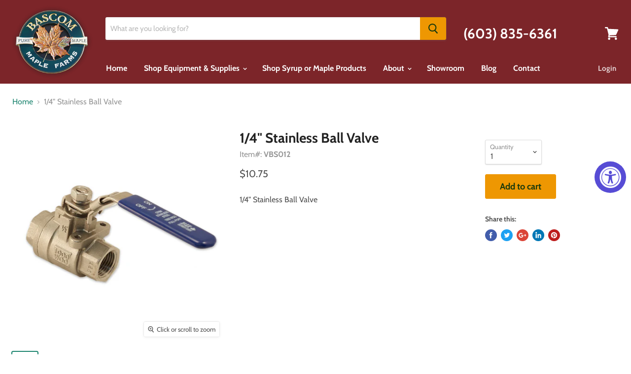

--- FILE ---
content_type: text/html; charset=utf-8
request_url: https://bascommaple.com/products/1-4-stainless-ball-valve
body_size: 37882
content:
<!doctype html>
<html class="no-js no-touch" lang="en">
  <head> 

    <meta charset="utf-8">
    <meta http-equiv="x-ua-compatible" content="IE=edge">

    <title>1/4&quot; Stainless Ball Valve — Bascom Maple Farms Inc</title>

    
      <meta name="description" content="1/4&quot; Stainless Ball Valve">
    

    
  <link rel="shortcut icon" href="//bascommaple.com/cdn/shop/files/BascomFavicon_32x32.png?v=1738591843" type="image/png">


    
      <link rel="canonical" href="https://bascommaple.com/products/1-4-stainless-ball-valve" />
    

    <meta name="viewport" content="width=device-width">

    
    















<meta property="og:site_name" content="Bascom Maple Farms Inc">
<meta property="og:url" content="https://bascommaple.com/products/1-4-stainless-ball-valve">
<meta property="og:title" content="1/4&quot; Stainless Ball Valve">
<meta property="og:type" content="website">
<meta property="og:description" content="1/4&quot; Stainless Ball Valve">




    
    
    

    
    
    <meta
      property="og:image"
      content="https://bascommaple.com/cdn/shop/products/VBS5_ccb87707-ae13-4b43-8a2b-5164c85c7ecb_1200x1200.jpg?v=1632425118"
    />
    <meta
      property="og:image:secure_url"
      content="https://bascommaple.com/cdn/shop/products/VBS5_ccb87707-ae13-4b43-8a2b-5164c85c7ecb_1200x1200.jpg?v=1632425118"
    />
    <meta property="og:image:width" content="1200" />
    <meta property="og:image:height" content="1200" />
    <meta property="og:image:alt" content="1/4" Stainless Ball Valve" />
  
















<meta name="twitter:title" content="1/4&quot; Stainless Ball Valve">
<meta name="twitter:description" content="1/4&quot; Stainless Ball Valve">


    
    
    
      
      
      <meta name="twitter:card" content="summary">
    
    
    <meta
      property="twitter:image"
      content="https://bascommaple.com/cdn/shop/products/VBS5_ccb87707-ae13-4b43-8a2b-5164c85c7ecb_1200x1200_crop_center.jpg?v=1632425118"
    />
    <meta property="twitter:image:width" content="1200" />
    <meta property="twitter:image:height" content="1200" />
    <meta property="twitter:image:alt" content="1/4&quot; Stainless Ball Valve" />
  



    <script>window.performance && window.performance.mark && window.performance.mark('shopify.content_for_header.start');</script><meta name="facebook-domain-verification" content="k6o3dd3liik7iv5htg0ox8kue3tuxs">
<meta name="facebook-domain-verification" content="lqclrw951qezcsr46xoz3vh3ksbi9j">
<meta name="google-site-verification" content="VWB8N2F0wsyQZFrDSp9lydXHiyknHkmnbq-5Pdf2yJg">
<meta id="shopify-digital-wallet" name="shopify-digital-wallet" content="/9442394191/digital_wallets/dialog">
<meta name="shopify-checkout-api-token" content="84218c5c0d9a589c6ba723780c359251">
<link rel="alternate" type="application/json+oembed" href="https://bascommaple.com/products/1-4-stainless-ball-valve.oembed">
<script async="async" src="/checkouts/internal/preloads.js?locale=en-US"></script>
<link rel="preconnect" href="https://shop.app" crossorigin="anonymous">
<script async="async" src="https://shop.app/checkouts/internal/preloads.js?locale=en-US&shop_id=9442394191" crossorigin="anonymous"></script>
<script id="shopify-features" type="application/json">{"accessToken":"84218c5c0d9a589c6ba723780c359251","betas":["rich-media-storefront-analytics"],"domain":"bascommaple.com","predictiveSearch":true,"shopId":9442394191,"locale":"en"}</script>
<script>var Shopify = Shopify || {};
Shopify.shop = "bascommaple-com.myshopify.com";
Shopify.locale = "en";
Shopify.currency = {"active":"USD","rate":"1.0"};
Shopify.country = "US";
Shopify.theme = {"name":"Empire| backup b4 bold CSP |10-17","id":83265650767,"schema_name":"Empire","schema_version":"4.4.0","theme_store_id":838,"role":"main"};
Shopify.theme.handle = "null";
Shopify.theme.style = {"id":null,"handle":null};
Shopify.cdnHost = "bascommaple.com/cdn";
Shopify.routes = Shopify.routes || {};
Shopify.routes.root = "/";</script>
<script type="module">!function(o){(o.Shopify=o.Shopify||{}).modules=!0}(window);</script>
<script>!function(o){function n(){var o=[];function n(){o.push(Array.prototype.slice.apply(arguments))}return n.q=o,n}var t=o.Shopify=o.Shopify||{};t.loadFeatures=n(),t.autoloadFeatures=n()}(window);</script>
<script>
  window.ShopifyPay = window.ShopifyPay || {};
  window.ShopifyPay.apiHost = "shop.app\/pay";
  window.ShopifyPay.redirectState = null;
</script>
<script id="shop-js-analytics" type="application/json">{"pageType":"product"}</script>
<script defer="defer" async type="module" src="//bascommaple.com/cdn/shopifycloud/shop-js/modules/v2/client.init-shop-cart-sync_BT-GjEfc.en.esm.js"></script>
<script defer="defer" async type="module" src="//bascommaple.com/cdn/shopifycloud/shop-js/modules/v2/chunk.common_D58fp_Oc.esm.js"></script>
<script defer="defer" async type="module" src="//bascommaple.com/cdn/shopifycloud/shop-js/modules/v2/chunk.modal_xMitdFEc.esm.js"></script>
<script type="module">
  await import("//bascommaple.com/cdn/shopifycloud/shop-js/modules/v2/client.init-shop-cart-sync_BT-GjEfc.en.esm.js");
await import("//bascommaple.com/cdn/shopifycloud/shop-js/modules/v2/chunk.common_D58fp_Oc.esm.js");
await import("//bascommaple.com/cdn/shopifycloud/shop-js/modules/v2/chunk.modal_xMitdFEc.esm.js");

  window.Shopify.SignInWithShop?.initShopCartSync?.({"fedCMEnabled":true,"windoidEnabled":true});

</script>
<script>
  window.Shopify = window.Shopify || {};
  if (!window.Shopify.featureAssets) window.Shopify.featureAssets = {};
  window.Shopify.featureAssets['shop-js'] = {"shop-cart-sync":["modules/v2/client.shop-cart-sync_DZOKe7Ll.en.esm.js","modules/v2/chunk.common_D58fp_Oc.esm.js","modules/v2/chunk.modal_xMitdFEc.esm.js"],"init-fed-cm":["modules/v2/client.init-fed-cm_B6oLuCjv.en.esm.js","modules/v2/chunk.common_D58fp_Oc.esm.js","modules/v2/chunk.modal_xMitdFEc.esm.js"],"shop-cash-offers":["modules/v2/client.shop-cash-offers_D2sdYoxE.en.esm.js","modules/v2/chunk.common_D58fp_Oc.esm.js","modules/v2/chunk.modal_xMitdFEc.esm.js"],"shop-login-button":["modules/v2/client.shop-login-button_QeVjl5Y3.en.esm.js","modules/v2/chunk.common_D58fp_Oc.esm.js","modules/v2/chunk.modal_xMitdFEc.esm.js"],"pay-button":["modules/v2/client.pay-button_DXTOsIq6.en.esm.js","modules/v2/chunk.common_D58fp_Oc.esm.js","modules/v2/chunk.modal_xMitdFEc.esm.js"],"shop-button":["modules/v2/client.shop-button_DQZHx9pm.en.esm.js","modules/v2/chunk.common_D58fp_Oc.esm.js","modules/v2/chunk.modal_xMitdFEc.esm.js"],"avatar":["modules/v2/client.avatar_BTnouDA3.en.esm.js"],"init-windoid":["modules/v2/client.init-windoid_CR1B-cfM.en.esm.js","modules/v2/chunk.common_D58fp_Oc.esm.js","modules/v2/chunk.modal_xMitdFEc.esm.js"],"init-shop-for-new-customer-accounts":["modules/v2/client.init-shop-for-new-customer-accounts_C_vY_xzh.en.esm.js","modules/v2/client.shop-login-button_QeVjl5Y3.en.esm.js","modules/v2/chunk.common_D58fp_Oc.esm.js","modules/v2/chunk.modal_xMitdFEc.esm.js"],"init-shop-email-lookup-coordinator":["modules/v2/client.init-shop-email-lookup-coordinator_BI7n9ZSv.en.esm.js","modules/v2/chunk.common_D58fp_Oc.esm.js","modules/v2/chunk.modal_xMitdFEc.esm.js"],"init-shop-cart-sync":["modules/v2/client.init-shop-cart-sync_BT-GjEfc.en.esm.js","modules/v2/chunk.common_D58fp_Oc.esm.js","modules/v2/chunk.modal_xMitdFEc.esm.js"],"shop-toast-manager":["modules/v2/client.shop-toast-manager_DiYdP3xc.en.esm.js","modules/v2/chunk.common_D58fp_Oc.esm.js","modules/v2/chunk.modal_xMitdFEc.esm.js"],"init-customer-accounts":["modules/v2/client.init-customer-accounts_D9ZNqS-Q.en.esm.js","modules/v2/client.shop-login-button_QeVjl5Y3.en.esm.js","modules/v2/chunk.common_D58fp_Oc.esm.js","modules/v2/chunk.modal_xMitdFEc.esm.js"],"init-customer-accounts-sign-up":["modules/v2/client.init-customer-accounts-sign-up_iGw4briv.en.esm.js","modules/v2/client.shop-login-button_QeVjl5Y3.en.esm.js","modules/v2/chunk.common_D58fp_Oc.esm.js","modules/v2/chunk.modal_xMitdFEc.esm.js"],"shop-follow-button":["modules/v2/client.shop-follow-button_CqMgW2wH.en.esm.js","modules/v2/chunk.common_D58fp_Oc.esm.js","modules/v2/chunk.modal_xMitdFEc.esm.js"],"checkout-modal":["modules/v2/client.checkout-modal_xHeaAweL.en.esm.js","modules/v2/chunk.common_D58fp_Oc.esm.js","modules/v2/chunk.modal_xMitdFEc.esm.js"],"shop-login":["modules/v2/client.shop-login_D91U-Q7h.en.esm.js","modules/v2/chunk.common_D58fp_Oc.esm.js","modules/v2/chunk.modal_xMitdFEc.esm.js"],"lead-capture":["modules/v2/client.lead-capture_BJmE1dJe.en.esm.js","modules/v2/chunk.common_D58fp_Oc.esm.js","modules/v2/chunk.modal_xMitdFEc.esm.js"],"payment-terms":["modules/v2/client.payment-terms_Ci9AEqFq.en.esm.js","modules/v2/chunk.common_D58fp_Oc.esm.js","modules/v2/chunk.modal_xMitdFEc.esm.js"]};
</script>
<script>(function() {
  var isLoaded = false;
  function asyncLoad() {
    if (isLoaded) return;
    isLoaded = true;
    var urls = ["https:\/\/accessibly.apps.onthemapmarketing.com\/public\/widget\/run.js?shop=bascommaple-com.myshopify.com","https:\/\/accessibly.apps.onthemapmarketing.com\/public\/widget\/run.js?shop=bascommaple-com.myshopify.com","https:\/\/d23dclunsivw3h.cloudfront.net\/redirect-app.js?shop=bascommaple-com.myshopify.com"];
    for (var i = 0; i < urls.length; i++) {
      var s = document.createElement('script');
      s.type = 'text/javascript';
      s.async = true;
      s.src = urls[i];
      var x = document.getElementsByTagName('script')[0];
      x.parentNode.insertBefore(s, x);
    }
  };
  if(window.attachEvent) {
    window.attachEvent('onload', asyncLoad);
  } else {
    window.addEventListener('load', asyncLoad, false);
  }
})();</script>
<script id="__st">var __st={"a":9442394191,"offset":-18000,"reqid":"38c1e1f5-1cc6-426b-a1cb-5d95b4d94869-1769041254","pageurl":"bascommaple.com\/products\/1-4-stainless-ball-valve","u":"11e3cdf03327","p":"product","rtyp":"product","rid":6920160018630};</script>
<script>window.ShopifyPaypalV4VisibilityTracking = true;</script>
<script id="captcha-bootstrap">!function(){'use strict';const t='contact',e='account',n='new_comment',o=[[t,t],['blogs',n],['comments',n],[t,'customer']],c=[[e,'customer_login'],[e,'guest_login'],[e,'recover_customer_password'],[e,'create_customer']],r=t=>t.map((([t,e])=>`form[action*='/${t}']:not([data-nocaptcha='true']) input[name='form_type'][value='${e}']`)).join(','),a=t=>()=>t?[...document.querySelectorAll(t)].map((t=>t.form)):[];function s(){const t=[...o],e=r(t);return a(e)}const i='password',u='form_key',d=['recaptcha-v3-token','g-recaptcha-response','h-captcha-response',i],f=()=>{try{return window.sessionStorage}catch{return}},m='__shopify_v',_=t=>t.elements[u];function p(t,e,n=!1){try{const o=window.sessionStorage,c=JSON.parse(o.getItem(e)),{data:r}=function(t){const{data:e,action:n}=t;return t[m]||n?{data:e,action:n}:{data:t,action:n}}(c);for(const[e,n]of Object.entries(r))t.elements[e]&&(t.elements[e].value=n);n&&o.removeItem(e)}catch(o){console.error('form repopulation failed',{error:o})}}const l='form_type',E='cptcha';function T(t){t.dataset[E]=!0}const w=window,h=w.document,L='Shopify',v='ce_forms',y='captcha';let A=!1;((t,e)=>{const n=(g='f06e6c50-85a8-45c8-87d0-21a2b65856fe',I='https://cdn.shopify.com/shopifycloud/storefront-forms-hcaptcha/ce_storefront_forms_captcha_hcaptcha.v1.5.2.iife.js',D={infoText:'Protected by hCaptcha',privacyText:'Privacy',termsText:'Terms'},(t,e,n)=>{const o=w[L][v],c=o.bindForm;if(c)return c(t,g,e,D).then(n);var r;o.q.push([[t,g,e,D],n]),r=I,A||(h.body.append(Object.assign(h.createElement('script'),{id:'captcha-provider',async:!0,src:r})),A=!0)});var g,I,D;w[L]=w[L]||{},w[L][v]=w[L][v]||{},w[L][v].q=[],w[L][y]=w[L][y]||{},w[L][y].protect=function(t,e){n(t,void 0,e),T(t)},Object.freeze(w[L][y]),function(t,e,n,w,h,L){const[v,y,A,g]=function(t,e,n){const i=e?o:[],u=t?c:[],d=[...i,...u],f=r(d),m=r(i),_=r(d.filter((([t,e])=>n.includes(e))));return[a(f),a(m),a(_),s()]}(w,h,L),I=t=>{const e=t.target;return e instanceof HTMLFormElement?e:e&&e.form},D=t=>v().includes(t);t.addEventListener('submit',(t=>{const e=I(t);if(!e)return;const n=D(e)&&!e.dataset.hcaptchaBound&&!e.dataset.recaptchaBound,o=_(e),c=g().includes(e)&&(!o||!o.value);(n||c)&&t.preventDefault(),c&&!n&&(function(t){try{if(!f())return;!function(t){const e=f();if(!e)return;const n=_(t);if(!n)return;const o=n.value;o&&e.removeItem(o)}(t);const e=Array.from(Array(32),(()=>Math.random().toString(36)[2])).join('');!function(t,e){_(t)||t.append(Object.assign(document.createElement('input'),{type:'hidden',name:u})),t.elements[u].value=e}(t,e),function(t,e){const n=f();if(!n)return;const o=[...t.querySelectorAll(`input[type='${i}']`)].map((({name:t})=>t)),c=[...d,...o],r={};for(const[a,s]of new FormData(t).entries())c.includes(a)||(r[a]=s);n.setItem(e,JSON.stringify({[m]:1,action:t.action,data:r}))}(t,e)}catch(e){console.error('failed to persist form',e)}}(e),e.submit())}));const S=(t,e)=>{t&&!t.dataset[E]&&(n(t,e.some((e=>e===t))),T(t))};for(const o of['focusin','change'])t.addEventListener(o,(t=>{const e=I(t);D(e)&&S(e,y())}));const B=e.get('form_key'),M=e.get(l),P=B&&M;t.addEventListener('DOMContentLoaded',(()=>{const t=y();if(P)for(const e of t)e.elements[l].value===M&&p(e,B);[...new Set([...A(),...v().filter((t=>'true'===t.dataset.shopifyCaptcha))])].forEach((e=>S(e,t)))}))}(h,new URLSearchParams(w.location.search),n,t,e,['guest_login'])})(!0,!0)}();</script>
<script integrity="sha256-4kQ18oKyAcykRKYeNunJcIwy7WH5gtpwJnB7kiuLZ1E=" data-source-attribution="shopify.loadfeatures" defer="defer" src="//bascommaple.com/cdn/shopifycloud/storefront/assets/storefront/load_feature-a0a9edcb.js" crossorigin="anonymous"></script>
<script crossorigin="anonymous" defer="defer" src="//bascommaple.com/cdn/shopifycloud/storefront/assets/shopify_pay/storefront-65b4c6d7.js?v=20250812"></script>
<script data-source-attribution="shopify.dynamic_checkout.dynamic.init">var Shopify=Shopify||{};Shopify.PaymentButton=Shopify.PaymentButton||{isStorefrontPortableWallets:!0,init:function(){window.Shopify.PaymentButton.init=function(){};var t=document.createElement("script");t.src="https://bascommaple.com/cdn/shopifycloud/portable-wallets/latest/portable-wallets.en.js",t.type="module",document.head.appendChild(t)}};
</script>
<script data-source-attribution="shopify.dynamic_checkout.buyer_consent">
  function portableWalletsHideBuyerConsent(e){var t=document.getElementById("shopify-buyer-consent"),n=document.getElementById("shopify-subscription-policy-button");t&&n&&(t.classList.add("hidden"),t.setAttribute("aria-hidden","true"),n.removeEventListener("click",e))}function portableWalletsShowBuyerConsent(e){var t=document.getElementById("shopify-buyer-consent"),n=document.getElementById("shopify-subscription-policy-button");t&&n&&(t.classList.remove("hidden"),t.removeAttribute("aria-hidden"),n.addEventListener("click",e))}window.Shopify?.PaymentButton&&(window.Shopify.PaymentButton.hideBuyerConsent=portableWalletsHideBuyerConsent,window.Shopify.PaymentButton.showBuyerConsent=portableWalletsShowBuyerConsent);
</script>
<script data-source-attribution="shopify.dynamic_checkout.cart.bootstrap">document.addEventListener("DOMContentLoaded",(function(){function t(){return document.querySelector("shopify-accelerated-checkout-cart, shopify-accelerated-checkout")}if(t())Shopify.PaymentButton.init();else{new MutationObserver((function(e,n){t()&&(Shopify.PaymentButton.init(),n.disconnect())})).observe(document.body,{childList:!0,subtree:!0})}}));
</script>
<link id="shopify-accelerated-checkout-styles" rel="stylesheet" media="screen" href="https://bascommaple.com/cdn/shopifycloud/portable-wallets/latest/accelerated-checkout-backwards-compat.css" crossorigin="anonymous">
<style id="shopify-accelerated-checkout-cart">
        #shopify-buyer-consent {
  margin-top: 1em;
  display: inline-block;
  width: 100%;
}

#shopify-buyer-consent.hidden {
  display: none;
}

#shopify-subscription-policy-button {
  background: none;
  border: none;
  padding: 0;
  text-decoration: underline;
  font-size: inherit;
  cursor: pointer;
}

#shopify-subscription-policy-button::before {
  box-shadow: none;
}

      </style>

<script>window.performance && window.performance.mark && window.performance.mark('shopify.content_for_header.end');</script>
    <link href="//bascommaple.com/cdn/shop/t/8/assets/Bold-custom.css?v=82542029621858404701602952649" rel="stylesheet" type="text/css" media="all" />

<script>window.BOLD = window.BOLD || {};
    window.BOLD.common = window.BOLD.common || {};
    window.BOLD.common.Shopify = window.BOLD.common.Shopify || {};
    window.BOLD.common.Shopify.shop = {
      domain: 'bascommaple.com',
      permanent_domain: 'bascommaple-com.myshopify.com',
      url: 'https://bascommaple.com',
      secure_url: 'https://bascommaple.com',
      money_format: "${{amount}}",
      currency: "USD"
    };
    window.BOLD.common.Shopify.customer = {
      id: null,
      tags: null,
    };
    window.BOLD.common.Shopify.cart = {"note":null,"attributes":{},"original_total_price":0,"total_price":0,"total_discount":0,"total_weight":0.0,"item_count":0,"items":[],"requires_shipping":false,"currency":"USD","items_subtotal_price":0,"cart_level_discount_applications":[],"checkout_charge_amount":0};
    window.BOLD.common.template = 'product';window.BOLD.common.Shopify.formatMoney = function(money, format) {
        function n(t, e) {
            return "undefined" == typeof t ? e : t
        }
        function r(t, e, r, i) {
            if (e = n(e, 2),
                r = n(r, ","),
                i = n(i, "."),
            isNaN(t) || null == t)
                return 0;
            t = (t / 100).toFixed(e);
            var o = t.split(".")
                , a = o[0].replace(/(\d)(?=(\d\d\d)+(?!\d))/g, "$1" + r)
                , s = o[1] ? i + o[1] : "";
            return a + s
        }
        "string" == typeof money && (money = money.replace(".", ""));
        var i = ""
            , o = /\{\{\s*(\w+)\s*\}\}/
            , a = format || window.BOLD.common.Shopify.shop.money_format || window.Shopify.money_format || "$ {{ amount }}";
        switch (a.match(o)[1]) {
            case "amount":
                i = r(money, 2, ",", ".");
                break;
            case "amount_no_decimals":
                i = r(money, 0, ",", ".");
                break;
            case "amount_with_comma_separator":
                i = r(money, 2, ".", ",");
                break;
            case "amount_no_decimals_with_comma_separator":
                i = r(money, 0, ".", ",");
                break;
            case "amount_with_space_separator":
                i = r(money, 2, " ", ",");
                break;
            case "amount_no_decimals_with_space_separator":
                i = r(money, 0, " ", ",");
                break;
            case "amount_with_apostrophe_separator":
                i = r(money, 2, "'", ".");
                break;
        }
        return a.replace(o, i);
    };
    window.BOLD.common.Shopify.saveProduct = function (handle, product) {
      if (typeof handle === 'string' && typeof window.BOLD.common.Shopify.products[handle] === 'undefined') {
        if (typeof product === 'number') {
          window.BOLD.common.Shopify.handles[product] = handle;
          product = { id: product };
        }
        window.BOLD.common.Shopify.products[handle] = product;
      }
    };
    window.BOLD.common.Shopify.saveVariant = function (variant_id, variant) {
      if (typeof variant_id === 'number' && typeof window.BOLD.common.Shopify.variants[variant_id] === 'undefined') {
        window.BOLD.common.Shopify.variants[variant_id] = variant;
      }
    };window.BOLD.common.Shopify.products = window.BOLD.common.Shopify.products || {};
    window.BOLD.common.Shopify.variants = window.BOLD.common.Shopify.variants || {};
    window.BOLD.common.Shopify.handles = window.BOLD.common.Shopify.handles || {};window.BOLD.common.Shopify.handle = "1-4-stainless-ball-valve"
window.BOLD.common.Shopify.saveProduct("1-4-stainless-ball-valve", 6920160018630);window.BOLD.common.Shopify.saveVariant(40816814260422, { product_id: 6920160018630, product_handle: "1-4-stainless-ball-valve", price: 1075, group_id: '', csp_metafield: {}});window.BOLD.apps_installed = {"Customer Pricing":2} || {};window.BOLD.common.Shopify.metafields = window.BOLD.common.Shopify.metafields || {};window.BOLD.common.Shopify.metafields["bold_rp"] = {};window.BOLD.common.Shopify.metafields["bold_csp_defaults"] = {};window.BOLD.common.cacheParams = window.BOLD.common.cacheParams || {};
    window.BOLD.common.cacheParams.csp = 1654003434;
</script><script src="https://cp.boldapps.net/js/csp.js" type="text/javascript"></script>
<script>
          var currentScript = document.currentScript || document.scripts[document.scripts.length - 1];
          var boldVariantIds =[40816814260422];
          var boldProductHandle ="1-4-stainless-ball-valve";
          var BOLD = BOLD || {};
          BOLD.products = BOLD.products || {};
          BOLD.variant_lookup = BOLD.variant_lookup || {};
          if (window.BOLD && !BOLD.common) {
              BOLD.common = BOLD.common || {};
              BOLD.common.Shopify = BOLD.common.Shopify || {};
              window.BOLD.common.Shopify.products = window.BOLD.common.Shopify.products || {};
              window.BOLD.common.Shopify.variants = window.BOLD.common.Shopify.variants || {};
              window.BOLD.common.Shopify.handles = window.BOLD.common.Shopify.handles || {};
              window.BOLD.common.Shopify.saveProduct = function (handle, product) {
                  if (typeof handle === 'string' && typeof window.BOLD.common.Shopify.products[handle] === 'undefined') {
                      if (typeof product === 'number') {
                          window.BOLD.common.Shopify.handles[product] = handle;
                          product = { id: product };
                      }
                      window.BOLD.common.Shopify.products[handle] = product;
                  }
              };
              window.BOLD.common.Shopify.saveVariant = function (variant_id, variant) {
                  if (typeof variant_id === 'number' && typeof window.BOLD.common.Shopify.variants[variant_id] === 'undefined') {
                      window.BOLD.common.Shopify.variants[variant_id] = variant;
                  }
              };
          }

          for (var boldIndex = 0; boldIndex < boldVariantIds.length; boldIndex = boldIndex + 1) {
            BOLD.variant_lookup[boldVariantIds[boldIndex]] = boldProductHandle;
          }

          BOLD.products[boldProductHandle] ={
    "id":6920160018630,
    "title":"1\/4\" Stainless Ball Valve","handle":"1-4-stainless-ball-valve",
    "description":"1\/4\" Stainless Ball Valve",
    "published_at":"2021-09-23T15:26:33",
    "created_at":"2021-09-22T15:00:55",
    "vendor":"BascomMaple.com",
    "type":"",
    "tags":["Available For InStore PickUp","b2bcatalog","Threaded Fittings_Valves"],
    "price":1075,
    "price_min":1075,
    "price_max":1075,
    "price_varies":false,
    "compare_at_price":1075,
    "compare_at_price_min":1075,
    "compare_at_price_max":1075,
    "compare_at_price_varies":false,
    "all_variant_ids":[40816814260422],
    "variants":[


{
  "id":40816814260422,
  "product_id":6920160018630,
  "product_handle":"1-4-stainless-ball-valve",
  "title":"Default Title",
  "option1":"Default Title",
  "option2":null,
  "option3":null,
  "sku":"VBS012",
  "requires_shipping":true,
  "taxable":true,
  "featured_media":null,
  "featured_image":null,"image_id":null,
  "available":true,
  "name":"1\/4\" Stainless Ball Valve - Default Title",
  "options":["Default Title"],
  "price":1075,
  "weight":283,
  "compare_at_price":1075,
  "inventory_quantity":15,
  "inventory_management":"shopify",
  "inventory_policy":"deny",
  "inventory_in_cart":0,
  "inventory_remaining":15,
  "incoming":false,
  "next_incoming_date":null,
  "taxable":true,
  "barcode":""
}],
    "available":true,"images":["\/\/bascommaple.com\/cdn\/shop\/products\/VBS5_ccb87707-ae13-4b43-8a2b-5164c85c7ecb.jpg?v=1632425118"],"featured_image":"\/\/bascommaple.com\/cdn\/shop\/products\/VBS5_ccb87707-ae13-4b43-8a2b-5164c85c7ecb.jpg?v=1632425118",
    "options":["Title"],
    "url":"\/products\/1-4-stainless-ball-valve"};var boldCSPMetafields = {40816814260422:{}};
          var boldTempProduct ={"id":6920160018630,"title":"1\/4\" Stainless Ball Valve","handle":"1-4-stainless-ball-valve","description":"1\/4\" Stainless Ball Valve","published_at":"2021-09-23T15:26:33-04:00","created_at":"2021-09-22T15:00:55-04:00","vendor":"BascomMaple.com","type":"","tags":["Available For InStore PickUp","b2bcatalog","Threaded Fittings_Valves"],"price":1075,"price_min":1075,"price_max":1075,"available":true,"price_varies":false,"compare_at_price":1075,"compare_at_price_min":1075,"compare_at_price_max":1075,"compare_at_price_varies":false,"variants":[{"id":40816814260422,"title":"Default Title","option1":"Default Title","option2":null,"option3":null,"sku":"VBS012","requires_shipping":true,"taxable":true,"featured_image":null,"available":true,"name":"1\/4\" Stainless Ball Valve","public_title":null,"options":["Default Title"],"price":1075,"weight":283,"compare_at_price":1075,"inventory_management":"shopify","barcode":"","requires_selling_plan":false,"selling_plan_allocations":[],"quantity_rule":{"min":1,"max":null,"increment":1}}],"images":["\/\/bascommaple.com\/cdn\/shop\/products\/VBS5_ccb87707-ae13-4b43-8a2b-5164c85c7ecb.jpg?v=1632425118"],"featured_image":"\/\/bascommaple.com\/cdn\/shop\/products\/VBS5_ccb87707-ae13-4b43-8a2b-5164c85c7ecb.jpg?v=1632425118","options":["Title"],"media":[{"alt":null,"id":23187194872006,"position":1,"preview_image":{"aspect_ratio":1.0,"height":1200,"width":1200,"src":"\/\/bascommaple.com\/cdn\/shop\/products\/VBS5_ccb87707-ae13-4b43-8a2b-5164c85c7ecb.jpg?v=1632425118"},"aspect_ratio":1.0,"height":1200,"media_type":"image","src":"\/\/bascommaple.com\/cdn\/shop\/products\/VBS5_ccb87707-ae13-4b43-8a2b-5164c85c7ecb.jpg?v=1632425118","width":1200}],"requires_selling_plan":false,"selling_plan_groups":[],"content":"1\/4\" Stainless Ball Valve"};
          var bold_rp =[{}];
          if(boldTempProduct){
            window.BOLD.common.Shopify.saveProduct(boldTempProduct.handle, boldTempProduct.id);
            for (var boldIndex = 0; boldTempProduct && boldIndex < boldTempProduct.variants.length; boldIndex = boldIndex + 1){
              var rp_group_id = bold_rp[boldIndex].rp_group_id ? '' + bold_rp[boldIndex].rp_group_id : '';
              window.BOLD.common.Shopify.saveVariant(
                  boldTempProduct.variants[boldIndex].id,
                  {
                    product_id: boldTempProduct.id,
                    product_handle: boldTempProduct.handle,
                    price: boldTempProduct.variants[boldIndex].price,
                    group_id: rp_group_id,
                    csp_metafield: boldCSPMetafields[boldTempProduct.variants[boldIndex].id]
                  }
              );
            }
          }

          currentScript.parentNode.removeChild(currentScript);
        </script><script>
      document.documentElement.className=document.documentElement.className.replace(/\bno-js\b/,'js');
      if(window.Shopify&&window.Shopify.designMode)document.documentElement.className+=' in-theme-editor';
      if(('ontouchstart' in window)||window.DocumentTouch&&document instanceof DocumentTouch)document.documentElement.className=document.documentElement.className.replace(/\bno-touch\b/,'has-touch');
    </script>

    <link href="//bascommaple.com/cdn/shop/t/8/assets/theme.scss.css?v=10570753319308368001763999822" rel="stylesheet" type="text/css" media="all" />
        <link rel="stylesheet" href="//cdnjs.cloudflare.com/ajax/libs/jquery-confirm/3.3.2/jquery-confirm.min.css">
    
    <link href="//cdnjs.cloudflare.com/ajax/libs/fancybox/3.5.7/jquery.fancybox.min.css" rel="stylesheet" type="text/css" media="all" /> 
    
  <link href="//bascommaple.com/cdn/shop/t/8/assets/zenithify.smartlabels.css?v=18911673580281659851602952653" rel="stylesheet" type="text/css" media="all" /><script> var zenslCheckAjax = true; var zenslLoaded = false; </script><script src="//bascommaple.com/cdn/shop/t/8/assets/zenithify.smartlabels.js?v=35780998412371722331694033411" type="text/javascript"></script>



<script>if (typeof ZENITHIFY === 'undefined') ZENITHIFY = {}; if (typeof ZENITHIFY.smartLabels === 'undefined') ZENITHIFY.smartLabels = {}; ZENITHIFY.smartLabels.product = { "id": 6920160018630, "price": 1075, "compare_at_price": 1075, "handle": "1-4-stainless-ball-valve", "tags": ["Available For InStore PickUp","b2bcatalog","Threaded Fittings_Valves"], "published_at": "1632425193", "variants": [  { "id": 40816814260422, "price": 1075, "compare_at_price": 1075, "inventory_management": "shopify", "inventory_quantity": 15 }   ], "collections": [453708415262,645219418398,139837997135,140605915215] }</script>
    <script type="text/javascript" src="https://confirmsubscription.com/h/y/3E4DD2B1519F48DA/972B506AE6385038/popup.js"></script>
<script src='https://appdevelopergroup.co/apps/html5flipbook/js/flipbook.js?shop=bascommaple-com.myshopify.com' type='text/javascript'></script>
<!-- "snippets/booster-common.liquid" was not rendered, the associated app was uninstalled -->

                      <script src="//bascommaple.com/cdn/shop/t/8/assets/bss-file-configdata.js?v=19453381437224918031694033954" type="text/javascript"></script> <script src="//bascommaple.com/cdn/shop/t/8/assets/bss-file-configdata-banner.js?v=151034973688681356691694033952" type="text/javascript"></script> <script src="//bascommaple.com/cdn/shop/t/8/assets/bss-file-configdata-popup.js?v=173992696638277510541694033953" type="text/javascript"></script><script>
                if (typeof BSS_PL == 'undefined') {
                    var BSS_PL = {};
                }
                var bssPlApiServer = "https://product-labels-pro.bsscommerce.com";
                BSS_PL.customerTags = 'null';
                BSS_PL.customerId = 'null';
                BSS_PL.configData = configDatas;
                BSS_PL.configDataBanner = configDataBanners ? configDataBanners : [];
                BSS_PL.configDataPopup = configDataPopups ? configDataPopups : [];
                BSS_PL.storeId = 37754;
                BSS_PL.currentPlan = "false";
                BSS_PL.storeIdCustomOld = "10678";
                BSS_PL.storeIdOldWIthPriority = "12200";
                BSS_PL.apiServerProduction = "https://product-labels-pro.bsscommerce.com";
                
                BSS_PL.integration = {"laiReview":{"status":0,"config":[]}}
                </script>
            <style>
.homepage-slideshow .slick-slide .bss_pl_img {
    visibility: hidden !important;
}
</style>
                          <link href="//bascommaple.com/cdn/shop/t/8/assets/scm-product-label.css?v=159128243737525966541694035466" rel="stylesheet" type="text/css" media="all" />
<link href="//bascommaple.com/cdn/shop/t/8/assets/sma-deco-label.css?v=42855292203703361111694035467" rel="stylesheet" type="text/css" media="all" />

<script>
    if ((typeof SECOMAPP) == 'undefined') {
        var SECOMAPP = {};
    }

    if ((typeof SECOMAPP.pl) == 'undefined') {
        SECOMAPP.pl = {};
    }

    
    SECOMAPP.pl.piRegex='.product-gallery--image img';
    

    
    SECOMAPP.pl.lpPath='.product-gallery--image';
    

    
    

    
    SECOMAPP.pl.lpsPath='.productitem .productitem--image';
    

    
    SECOMAPP.pl.pisRegex='.productitem .productitem--image-link';
    
</script>


    <script>
        SECOMAPP.page = 'product';
        SECOMAPP.pl.product = {
            id: 6920160018630,
        published_at: "2021-09-23 15:26:33 -0400",
            price: 1075, 
        compare_at_price: 1075,  
        tags: ["Available For InStore PickUp","b2bcatalog","Threaded Fittings_Valves"], 
        variants: [  {
            id: 40816814260422,
            price: 1075 ,
            compare_at_price: 1075  ,
            inventory_quantity: 15  ,
            inventory_management: 'shopify'  ,
            weight: 283  ,
            sku: 'VBS012'  } 
            
        ],
            collections: [  453708415262,  645219418398,  139837997135,  140605915215,  ]
        };
    </script>


    <script src="//bascommaple.com/cdn/shop/t/8/assets/scm-product-label.js?v=22056536415380526671694035609" async></script>

<!--Product-Label script. Don't modify or delete-->
<script>
    ;(function() {
        const checkDone = setInterval(function(){
            if (document.readyState === "complete") {
                clearInterval(checkDone)
                setTimeout(function(){
                    if (typeof SECOMAPP !== "undefined" && typeof SECOMAPP.pl !== "undefined") {
                        SECOMAPP.pl.labelCollections(true);
                    }
                },1000);
            }
        }, 1500);

        let pushState = history.pushState;
        let replaceState = history.replaceState;

        history.pushState = function() {
            pushState.apply(history, arguments);
            window.dispatchEvent(new Event('pushstate'));
            window.dispatchEvent(new Event('locationchange'));
        };

        history.replaceState = function() {
            replaceState.apply(history, arguments);
            window.dispatchEvent(new Event('replacestate'));
            window.dispatchEvent(new Event('locationchange'));
        };

        window.addEventListener('popstate', function() {
            window.dispatchEvent(new Event('locationchange'))
        });
    })();
    window.addEventListener('locationchange', function(){
        setTimeout(function(){
            if (typeof SECOMAPP !== "undefined" && typeof SECOMAPP.pl !== "undefined") {
                SECOMAPP.pl.labelCollections(true);
                var queryString = window.location.search;
                var urlParams = new URLSearchParams(queryString);
                var variant = urlParams.get('variant');
                SECOMAPP.pl.showLabel(variant );
            }
        },1000);
    })
</script>
<!--Product-Label script. Don't modify or delete-->
<!-- BEGIN app block: shopify://apps/klaviyo-email-marketing-sms/blocks/klaviyo-onsite-embed/2632fe16-c075-4321-a88b-50b567f42507 -->












  <script async src="https://static.klaviyo.com/onsite/js/T3mR27/klaviyo.js?company_id=T3mR27"></script>
  <script>!function(){if(!window.klaviyo){window._klOnsite=window._klOnsite||[];try{window.klaviyo=new Proxy({},{get:function(n,i){return"push"===i?function(){var n;(n=window._klOnsite).push.apply(n,arguments)}:function(){for(var n=arguments.length,o=new Array(n),w=0;w<n;w++)o[w]=arguments[w];var t="function"==typeof o[o.length-1]?o.pop():void 0,e=new Promise((function(n){window._klOnsite.push([i].concat(o,[function(i){t&&t(i),n(i)}]))}));return e}}})}catch(n){window.klaviyo=window.klaviyo||[],window.klaviyo.push=function(){var n;(n=window._klOnsite).push.apply(n,arguments)}}}}();</script>

  
    <script id="viewed_product">
      if (item == null) {
        var _learnq = _learnq || [];

        var MetafieldReviews = null
        var MetafieldYotpoRating = null
        var MetafieldYotpoCount = null
        var MetafieldLooxRating = null
        var MetafieldLooxCount = null
        var okendoProduct = null
        var okendoProductReviewCount = null
        var okendoProductReviewAverageValue = null
        try {
          // The following fields are used for Customer Hub recently viewed in order to add reviews.
          // This information is not part of __kla_viewed. Instead, it is part of __kla_viewed_reviewed_items
          MetafieldReviews = {};
          MetafieldYotpoRating = null
          MetafieldYotpoCount = null
          MetafieldLooxRating = null
          MetafieldLooxCount = null

          okendoProduct = null
          // If the okendo metafield is not legacy, it will error, which then requires the new json formatted data
          if (okendoProduct && 'error' in okendoProduct) {
            okendoProduct = null
          }
          okendoProductReviewCount = okendoProduct ? okendoProduct.reviewCount : null
          okendoProductReviewAverageValue = okendoProduct ? okendoProduct.reviewAverageValue : null
        } catch (error) {
          console.error('Error in Klaviyo onsite reviews tracking:', error);
        }

        var item = {
          Name: "1\/4\" Stainless Ball Valve",
          ProductID: 6920160018630,
          Categories: ["All Products [hidden]","B2B Catalog Collection","Sap Collection","Threaded Fittings"],
          ImageURL: "https://bascommaple.com/cdn/shop/products/VBS5_ccb87707-ae13-4b43-8a2b-5164c85c7ecb_grande.jpg?v=1632425118",
          URL: "https://bascommaple.com/products/1-4-stainless-ball-valve",
          Brand: "BascomMaple.com",
          Price: "$10.75",
          Value: "10.75",
          CompareAtPrice: "$10.75"
        };
        _learnq.push(['track', 'Viewed Product', item]);
        _learnq.push(['trackViewedItem', {
          Title: item.Name,
          ItemId: item.ProductID,
          Categories: item.Categories,
          ImageUrl: item.ImageURL,
          Url: item.URL,
          Metadata: {
            Brand: item.Brand,
            Price: item.Price,
            Value: item.Value,
            CompareAtPrice: item.CompareAtPrice
          },
          metafields:{
            reviews: MetafieldReviews,
            yotpo:{
              rating: MetafieldYotpoRating,
              count: MetafieldYotpoCount,
            },
            loox:{
              rating: MetafieldLooxRating,
              count: MetafieldLooxCount,
            },
            okendo: {
              rating: okendoProductReviewAverageValue,
              count: okendoProductReviewCount,
            }
          }
        }]);
      }
    </script>
  




  <script>
    window.klaviyoReviewsProductDesignMode = false
  </script>







<!-- END app block --><link href="https://monorail-edge.shopifysvc.com" rel="dns-prefetch">
<script>(function(){if ("sendBeacon" in navigator && "performance" in window) {try {var session_token_from_headers = performance.getEntriesByType('navigation')[0].serverTiming.find(x => x.name == '_s').description;} catch {var session_token_from_headers = undefined;}var session_cookie_matches = document.cookie.match(/_shopify_s=([^;]*)/);var session_token_from_cookie = session_cookie_matches && session_cookie_matches.length === 2 ? session_cookie_matches[1] : "";var session_token = session_token_from_headers || session_token_from_cookie || "";function handle_abandonment_event(e) {var entries = performance.getEntries().filter(function(entry) {return /monorail-edge.shopifysvc.com/.test(entry.name);});if (!window.abandonment_tracked && entries.length === 0) {window.abandonment_tracked = true;var currentMs = Date.now();var navigation_start = performance.timing.navigationStart;var payload = {shop_id: 9442394191,url: window.location.href,navigation_start,duration: currentMs - navigation_start,session_token,page_type: "product"};window.navigator.sendBeacon("https://monorail-edge.shopifysvc.com/v1/produce", JSON.stringify({schema_id: "online_store_buyer_site_abandonment/1.1",payload: payload,metadata: {event_created_at_ms: currentMs,event_sent_at_ms: currentMs}}));}}window.addEventListener('pagehide', handle_abandonment_event);}}());</script>
<script id="web-pixels-manager-setup">(function e(e,d,r,n,o){if(void 0===o&&(o={}),!Boolean(null===(a=null===(i=window.Shopify)||void 0===i?void 0:i.analytics)||void 0===a?void 0:a.replayQueue)){var i,a;window.Shopify=window.Shopify||{};var t=window.Shopify;t.analytics=t.analytics||{};var s=t.analytics;s.replayQueue=[],s.publish=function(e,d,r){return s.replayQueue.push([e,d,r]),!0};try{self.performance.mark("wpm:start")}catch(e){}var l=function(){var e={modern:/Edge?\/(1{2}[4-9]|1[2-9]\d|[2-9]\d{2}|\d{4,})\.\d+(\.\d+|)|Firefox\/(1{2}[4-9]|1[2-9]\d|[2-9]\d{2}|\d{4,})\.\d+(\.\d+|)|Chrom(ium|e)\/(9{2}|\d{3,})\.\d+(\.\d+|)|(Maci|X1{2}).+ Version\/(15\.\d+|(1[6-9]|[2-9]\d|\d{3,})\.\d+)([,.]\d+|)( \(\w+\)|)( Mobile\/\w+|) Safari\/|Chrome.+OPR\/(9{2}|\d{3,})\.\d+\.\d+|(CPU[ +]OS|iPhone[ +]OS|CPU[ +]iPhone|CPU IPhone OS|CPU iPad OS)[ +]+(15[._]\d+|(1[6-9]|[2-9]\d|\d{3,})[._]\d+)([._]\d+|)|Android:?[ /-](13[3-9]|1[4-9]\d|[2-9]\d{2}|\d{4,})(\.\d+|)(\.\d+|)|Android.+Firefox\/(13[5-9]|1[4-9]\d|[2-9]\d{2}|\d{4,})\.\d+(\.\d+|)|Android.+Chrom(ium|e)\/(13[3-9]|1[4-9]\d|[2-9]\d{2}|\d{4,})\.\d+(\.\d+|)|SamsungBrowser\/([2-9]\d|\d{3,})\.\d+/,legacy:/Edge?\/(1[6-9]|[2-9]\d|\d{3,})\.\d+(\.\d+|)|Firefox\/(5[4-9]|[6-9]\d|\d{3,})\.\d+(\.\d+|)|Chrom(ium|e)\/(5[1-9]|[6-9]\d|\d{3,})\.\d+(\.\d+|)([\d.]+$|.*Safari\/(?![\d.]+ Edge\/[\d.]+$))|(Maci|X1{2}).+ Version\/(10\.\d+|(1[1-9]|[2-9]\d|\d{3,})\.\d+)([,.]\d+|)( \(\w+\)|)( Mobile\/\w+|) Safari\/|Chrome.+OPR\/(3[89]|[4-9]\d|\d{3,})\.\d+\.\d+|(CPU[ +]OS|iPhone[ +]OS|CPU[ +]iPhone|CPU IPhone OS|CPU iPad OS)[ +]+(10[._]\d+|(1[1-9]|[2-9]\d|\d{3,})[._]\d+)([._]\d+|)|Android:?[ /-](13[3-9]|1[4-9]\d|[2-9]\d{2}|\d{4,})(\.\d+|)(\.\d+|)|Mobile Safari.+OPR\/([89]\d|\d{3,})\.\d+\.\d+|Android.+Firefox\/(13[5-9]|1[4-9]\d|[2-9]\d{2}|\d{4,})\.\d+(\.\d+|)|Android.+Chrom(ium|e)\/(13[3-9]|1[4-9]\d|[2-9]\d{2}|\d{4,})\.\d+(\.\d+|)|Android.+(UC? ?Browser|UCWEB|U3)[ /]?(15\.([5-9]|\d{2,})|(1[6-9]|[2-9]\d|\d{3,})\.\d+)\.\d+|SamsungBrowser\/(5\.\d+|([6-9]|\d{2,})\.\d+)|Android.+MQ{2}Browser\/(14(\.(9|\d{2,})|)|(1[5-9]|[2-9]\d|\d{3,})(\.\d+|))(\.\d+|)|K[Aa][Ii]OS\/(3\.\d+|([4-9]|\d{2,})\.\d+)(\.\d+|)/},d=e.modern,r=e.legacy,n=navigator.userAgent;return n.match(d)?"modern":n.match(r)?"legacy":"unknown"}(),u="modern"===l?"modern":"legacy",c=(null!=n?n:{modern:"",legacy:""})[u],f=function(e){return[e.baseUrl,"/wpm","/b",e.hashVersion,"modern"===e.buildTarget?"m":"l",".js"].join("")}({baseUrl:d,hashVersion:r,buildTarget:u}),m=function(e){var d=e.version,r=e.bundleTarget,n=e.surface,o=e.pageUrl,i=e.monorailEndpoint;return{emit:function(e){var a=e.status,t=e.errorMsg,s=(new Date).getTime(),l=JSON.stringify({metadata:{event_sent_at_ms:s},events:[{schema_id:"web_pixels_manager_load/3.1",payload:{version:d,bundle_target:r,page_url:o,status:a,surface:n,error_msg:t},metadata:{event_created_at_ms:s}}]});if(!i)return console&&console.warn&&console.warn("[Web Pixels Manager] No Monorail endpoint provided, skipping logging."),!1;try{return self.navigator.sendBeacon.bind(self.navigator)(i,l)}catch(e){}var u=new XMLHttpRequest;try{return u.open("POST",i,!0),u.setRequestHeader("Content-Type","text/plain"),u.send(l),!0}catch(e){return console&&console.warn&&console.warn("[Web Pixels Manager] Got an unhandled error while logging to Monorail."),!1}}}}({version:r,bundleTarget:l,surface:e.surface,pageUrl:self.location.href,monorailEndpoint:e.monorailEndpoint});try{o.browserTarget=l,function(e){var d=e.src,r=e.async,n=void 0===r||r,o=e.onload,i=e.onerror,a=e.sri,t=e.scriptDataAttributes,s=void 0===t?{}:t,l=document.createElement("script"),u=document.querySelector("head"),c=document.querySelector("body");if(l.async=n,l.src=d,a&&(l.integrity=a,l.crossOrigin="anonymous"),s)for(var f in s)if(Object.prototype.hasOwnProperty.call(s,f))try{l.dataset[f]=s[f]}catch(e){}if(o&&l.addEventListener("load",o),i&&l.addEventListener("error",i),u)u.appendChild(l);else{if(!c)throw new Error("Did not find a head or body element to append the script");c.appendChild(l)}}({src:f,async:!0,onload:function(){if(!function(){var e,d;return Boolean(null===(d=null===(e=window.Shopify)||void 0===e?void 0:e.analytics)||void 0===d?void 0:d.initialized)}()){var d=window.webPixelsManager.init(e)||void 0;if(d){var r=window.Shopify.analytics;r.replayQueue.forEach((function(e){var r=e[0],n=e[1],o=e[2];d.publishCustomEvent(r,n,o)})),r.replayQueue=[],r.publish=d.publishCustomEvent,r.visitor=d.visitor,r.initialized=!0}}},onerror:function(){return m.emit({status:"failed",errorMsg:"".concat(f," has failed to load")})},sri:function(e){var d=/^sha384-[A-Za-z0-9+/=]+$/;return"string"==typeof e&&d.test(e)}(c)?c:"",scriptDataAttributes:o}),m.emit({status:"loading"})}catch(e){m.emit({status:"failed",errorMsg:(null==e?void 0:e.message)||"Unknown error"})}}})({shopId: 9442394191,storefrontBaseUrl: "https://bascommaple.com",extensionsBaseUrl: "https://extensions.shopifycdn.com/cdn/shopifycloud/web-pixels-manager",monorailEndpoint: "https://monorail-edge.shopifysvc.com/unstable/produce_batch",surface: "storefront-renderer",enabledBetaFlags: ["2dca8a86"],webPixelsConfigList: [{"id":"2482864414","configuration":"{\"accountID\":\"T3mR27\",\"webPixelConfig\":\"eyJlbmFibGVBZGRlZFRvQ2FydEV2ZW50cyI6IHRydWV9\"}","eventPayloadVersion":"v1","runtimeContext":"STRICT","scriptVersion":"524f6c1ee37bacdca7657a665bdca589","type":"APP","apiClientId":123074,"privacyPurposes":["ANALYTICS","MARKETING"],"dataSharingAdjustments":{"protectedCustomerApprovalScopes":["read_customer_address","read_customer_email","read_customer_name","read_customer_personal_data","read_customer_phone"]}},{"id":"1351516446","configuration":"{\"config\":\"{\\\"pixel_id\\\":\\\"G-YLNRR35MBD\\\",\\\"target_country\\\":\\\"US\\\",\\\"gtag_events\\\":[{\\\"type\\\":\\\"search\\\",\\\"action_label\\\":\\\"G-YLNRR35MBD\\\"},{\\\"type\\\":\\\"begin_checkout\\\",\\\"action_label\\\":\\\"G-YLNRR35MBD\\\"},{\\\"type\\\":\\\"view_item\\\",\\\"action_label\\\":[\\\"G-YLNRR35MBD\\\",\\\"MC-LKVK3M1N58\\\"]},{\\\"type\\\":\\\"purchase\\\",\\\"action_label\\\":[\\\"G-YLNRR35MBD\\\",\\\"MC-LKVK3M1N58\\\"]},{\\\"type\\\":\\\"page_view\\\",\\\"action_label\\\":[\\\"G-YLNRR35MBD\\\",\\\"MC-LKVK3M1N58\\\"]},{\\\"type\\\":\\\"add_payment_info\\\",\\\"action_label\\\":\\\"G-YLNRR35MBD\\\"},{\\\"type\\\":\\\"add_to_cart\\\",\\\"action_label\\\":\\\"G-YLNRR35MBD\\\"}],\\\"enable_monitoring_mode\\\":false}\"}","eventPayloadVersion":"v1","runtimeContext":"OPEN","scriptVersion":"b2a88bafab3e21179ed38636efcd8a93","type":"APP","apiClientId":1780363,"privacyPurposes":[],"dataSharingAdjustments":{"protectedCustomerApprovalScopes":["read_customer_address","read_customer_email","read_customer_name","read_customer_personal_data","read_customer_phone"]}},{"id":"shopify-app-pixel","configuration":"{}","eventPayloadVersion":"v1","runtimeContext":"STRICT","scriptVersion":"0450","apiClientId":"shopify-pixel","type":"APP","privacyPurposes":["ANALYTICS","MARKETING"]},{"id":"shopify-custom-pixel","eventPayloadVersion":"v1","runtimeContext":"LAX","scriptVersion":"0450","apiClientId":"shopify-pixel","type":"CUSTOM","privacyPurposes":["ANALYTICS","MARKETING"]}],isMerchantRequest: false,initData: {"shop":{"name":"Bascom Maple Farms Inc","paymentSettings":{"currencyCode":"USD"},"myshopifyDomain":"bascommaple-com.myshopify.com","countryCode":"US","storefrontUrl":"https:\/\/bascommaple.com"},"customer":null,"cart":null,"checkout":null,"productVariants":[{"price":{"amount":10.75,"currencyCode":"USD"},"product":{"title":"1\/4\" Stainless Ball Valve","vendor":"BascomMaple.com","id":"6920160018630","untranslatedTitle":"1\/4\" Stainless Ball Valve","url":"\/products\/1-4-stainless-ball-valve","type":""},"id":"40816814260422","image":{"src":"\/\/bascommaple.com\/cdn\/shop\/products\/VBS5_ccb87707-ae13-4b43-8a2b-5164c85c7ecb.jpg?v=1632425118"},"sku":"VBS012","title":"Default Title","untranslatedTitle":"Default Title"}],"purchasingCompany":null},},"https://bascommaple.com/cdn","fcfee988w5aeb613cpc8e4bc33m6693e112",{"modern":"","legacy":""},{"shopId":"9442394191","storefrontBaseUrl":"https:\/\/bascommaple.com","extensionBaseUrl":"https:\/\/extensions.shopifycdn.com\/cdn\/shopifycloud\/web-pixels-manager","surface":"storefront-renderer","enabledBetaFlags":"[\"2dca8a86\"]","isMerchantRequest":"false","hashVersion":"fcfee988w5aeb613cpc8e4bc33m6693e112","publish":"custom","events":"[[\"page_viewed\",{}],[\"product_viewed\",{\"productVariant\":{\"price\":{\"amount\":10.75,\"currencyCode\":\"USD\"},\"product\":{\"title\":\"1\/4\\\" Stainless Ball Valve\",\"vendor\":\"BascomMaple.com\",\"id\":\"6920160018630\",\"untranslatedTitle\":\"1\/4\\\" Stainless Ball Valve\",\"url\":\"\/products\/1-4-stainless-ball-valve\",\"type\":\"\"},\"id\":\"40816814260422\",\"image\":{\"src\":\"\/\/bascommaple.com\/cdn\/shop\/products\/VBS5_ccb87707-ae13-4b43-8a2b-5164c85c7ecb.jpg?v=1632425118\"},\"sku\":\"VBS012\",\"title\":\"Default Title\",\"untranslatedTitle\":\"Default Title\"}}]]"});</script><script>
  window.ShopifyAnalytics = window.ShopifyAnalytics || {};
  window.ShopifyAnalytics.meta = window.ShopifyAnalytics.meta || {};
  window.ShopifyAnalytics.meta.currency = 'USD';
  var meta = {"product":{"id":6920160018630,"gid":"gid:\/\/shopify\/Product\/6920160018630","vendor":"BascomMaple.com","type":"","handle":"1-4-stainless-ball-valve","variants":[{"id":40816814260422,"price":1075,"name":"1\/4\" Stainless Ball Valve","public_title":null,"sku":"VBS012"}],"remote":false},"page":{"pageType":"product","resourceType":"product","resourceId":6920160018630,"requestId":"38c1e1f5-1cc6-426b-a1cb-5d95b4d94869-1769041254"}};
  for (var attr in meta) {
    window.ShopifyAnalytics.meta[attr] = meta[attr];
  }
</script>
<script class="analytics">
  (function () {
    var customDocumentWrite = function(content) {
      var jquery = null;

      if (window.jQuery) {
        jquery = window.jQuery;
      } else if (window.Checkout && window.Checkout.$) {
        jquery = window.Checkout.$;
      }

      if (jquery) {
        jquery('body').append(content);
      }
    };

    var hasLoggedConversion = function(token) {
      if (token) {
        return document.cookie.indexOf('loggedConversion=' + token) !== -1;
      }
      return false;
    }

    var setCookieIfConversion = function(token) {
      if (token) {
        var twoMonthsFromNow = new Date(Date.now());
        twoMonthsFromNow.setMonth(twoMonthsFromNow.getMonth() + 2);

        document.cookie = 'loggedConversion=' + token + '; expires=' + twoMonthsFromNow;
      }
    }

    var trekkie = window.ShopifyAnalytics.lib = window.trekkie = window.trekkie || [];
    if (trekkie.integrations) {
      return;
    }
    trekkie.methods = [
      'identify',
      'page',
      'ready',
      'track',
      'trackForm',
      'trackLink'
    ];
    trekkie.factory = function(method) {
      return function() {
        var args = Array.prototype.slice.call(arguments);
        args.unshift(method);
        trekkie.push(args);
        return trekkie;
      };
    };
    for (var i = 0; i < trekkie.methods.length; i++) {
      var key = trekkie.methods[i];
      trekkie[key] = trekkie.factory(key);
    }
    trekkie.load = function(config) {
      trekkie.config = config || {};
      trekkie.config.initialDocumentCookie = document.cookie;
      var first = document.getElementsByTagName('script')[0];
      var script = document.createElement('script');
      script.type = 'text/javascript';
      script.onerror = function(e) {
        var scriptFallback = document.createElement('script');
        scriptFallback.type = 'text/javascript';
        scriptFallback.onerror = function(error) {
                var Monorail = {
      produce: function produce(monorailDomain, schemaId, payload) {
        var currentMs = new Date().getTime();
        var event = {
          schema_id: schemaId,
          payload: payload,
          metadata: {
            event_created_at_ms: currentMs,
            event_sent_at_ms: currentMs
          }
        };
        return Monorail.sendRequest("https://" + monorailDomain + "/v1/produce", JSON.stringify(event));
      },
      sendRequest: function sendRequest(endpointUrl, payload) {
        // Try the sendBeacon API
        if (window && window.navigator && typeof window.navigator.sendBeacon === 'function' && typeof window.Blob === 'function' && !Monorail.isIos12()) {
          var blobData = new window.Blob([payload], {
            type: 'text/plain'
          });

          if (window.navigator.sendBeacon(endpointUrl, blobData)) {
            return true;
          } // sendBeacon was not successful

        } // XHR beacon

        var xhr = new XMLHttpRequest();

        try {
          xhr.open('POST', endpointUrl);
          xhr.setRequestHeader('Content-Type', 'text/plain');
          xhr.send(payload);
        } catch (e) {
          console.log(e);
        }

        return false;
      },
      isIos12: function isIos12() {
        return window.navigator.userAgent.lastIndexOf('iPhone; CPU iPhone OS 12_') !== -1 || window.navigator.userAgent.lastIndexOf('iPad; CPU OS 12_') !== -1;
      }
    };
    Monorail.produce('monorail-edge.shopifysvc.com',
      'trekkie_storefront_load_errors/1.1',
      {shop_id: 9442394191,
      theme_id: 83265650767,
      app_name: "storefront",
      context_url: window.location.href,
      source_url: "//bascommaple.com/cdn/s/trekkie.storefront.9615f8e10e499e09ff0451d383e936edfcfbbf47.min.js"});

        };
        scriptFallback.async = true;
        scriptFallback.src = '//bascommaple.com/cdn/s/trekkie.storefront.9615f8e10e499e09ff0451d383e936edfcfbbf47.min.js';
        first.parentNode.insertBefore(scriptFallback, first);
      };
      script.async = true;
      script.src = '//bascommaple.com/cdn/s/trekkie.storefront.9615f8e10e499e09ff0451d383e936edfcfbbf47.min.js';
      first.parentNode.insertBefore(script, first);
    };
    trekkie.load(
      {"Trekkie":{"appName":"storefront","development":false,"defaultAttributes":{"shopId":9442394191,"isMerchantRequest":null,"themeId":83265650767,"themeCityHash":"3469781111293420549","contentLanguage":"en","currency":"USD","eventMetadataId":"bb92a977-fb30-4334-8341-a1cbafb2e46f"},"isServerSideCookieWritingEnabled":true,"monorailRegion":"shop_domain","enabledBetaFlags":["65f19447","bdb960ec"]},"Session Attribution":{},"S2S":{"facebookCapiEnabled":false,"source":"trekkie-storefront-renderer","apiClientId":580111}}
    );

    var loaded = false;
    trekkie.ready(function() {
      if (loaded) return;
      loaded = true;

      window.ShopifyAnalytics.lib = window.trekkie;

      var originalDocumentWrite = document.write;
      document.write = customDocumentWrite;
      try { window.ShopifyAnalytics.merchantGoogleAnalytics.call(this); } catch(error) {};
      document.write = originalDocumentWrite;

      window.ShopifyAnalytics.lib.page(null,{"pageType":"product","resourceType":"product","resourceId":6920160018630,"requestId":"38c1e1f5-1cc6-426b-a1cb-5d95b4d94869-1769041254","shopifyEmitted":true});

      var match = window.location.pathname.match(/checkouts\/(.+)\/(thank_you|post_purchase)/)
      var token = match? match[1]: undefined;
      if (!hasLoggedConversion(token)) {
        setCookieIfConversion(token);
        window.ShopifyAnalytics.lib.track("Viewed Product",{"currency":"USD","variantId":40816814260422,"productId":6920160018630,"productGid":"gid:\/\/shopify\/Product\/6920160018630","name":"1\/4\" Stainless Ball Valve","price":"10.75","sku":"VBS012","brand":"BascomMaple.com","variant":null,"category":"","nonInteraction":true,"remote":false},undefined,undefined,{"shopifyEmitted":true});
      window.ShopifyAnalytics.lib.track("monorail:\/\/trekkie_storefront_viewed_product\/1.1",{"currency":"USD","variantId":40816814260422,"productId":6920160018630,"productGid":"gid:\/\/shopify\/Product\/6920160018630","name":"1\/4\" Stainless Ball Valve","price":"10.75","sku":"VBS012","brand":"BascomMaple.com","variant":null,"category":"","nonInteraction":true,"remote":false,"referer":"https:\/\/bascommaple.com\/products\/1-4-stainless-ball-valve"});
      }
    });


        var eventsListenerScript = document.createElement('script');
        eventsListenerScript.async = true;
        eventsListenerScript.src = "//bascommaple.com/cdn/shopifycloud/storefront/assets/shop_events_listener-3da45d37.js";
        document.getElementsByTagName('head')[0].appendChild(eventsListenerScript);

})();</script>
  <script>
  if (!window.ga || (window.ga && typeof window.ga !== 'function')) {
    window.ga = function ga() {
      (window.ga.q = window.ga.q || []).push(arguments);
      if (window.Shopify && window.Shopify.analytics && typeof window.Shopify.analytics.publish === 'function') {
        window.Shopify.analytics.publish("ga_stub_called", {}, {sendTo: "google_osp_migration"});
      }
      console.error("Shopify's Google Analytics stub called with:", Array.from(arguments), "\nSee https://help.shopify.com/manual/promoting-marketing/pixels/pixel-migration#google for more information.");
    };
    if (window.Shopify && window.Shopify.analytics && typeof window.Shopify.analytics.publish === 'function') {
      window.Shopify.analytics.publish("ga_stub_initialized", {}, {sendTo: "google_osp_migration"});
    }
  }
</script>
<script
  defer
  src="https://bascommaple.com/cdn/shopifycloud/perf-kit/shopify-perf-kit-3.0.4.min.js"
  data-application="storefront-renderer"
  data-shop-id="9442394191"
  data-render-region="gcp-us-central1"
  data-page-type="product"
  data-theme-instance-id="83265650767"
  data-theme-name="Empire"
  data-theme-version="4.4.0"
  data-monorail-region="shop_domain"
  data-resource-timing-sampling-rate="10"
  data-shs="true"
  data-shs-beacon="true"
  data-shs-export-with-fetch="true"
  data-shs-logs-sample-rate="1"
  data-shs-beacon-endpoint="https://bascommaple.com/api/collect"
></script>
</head>
                 

  <body>
    <header
      class="site-header-announcement"
      role="banner"
      data-site-header-announcement
    >
      <a class="skip-to-main" href="#site-main">Skip to content</a>
      
      <div id="shopify-section-static-header" class="shopify-section site-header-wrapper"><script
  type="application/json"
  data-section-id="static-header"
  data-section-type="static-header"
  data-section-data>
  {
    "settings": {
      "sticky_header": true,
      "live_search": {
        "enable": true,
        "enable_images": true,
        "enable_content": false,
        "money_format": "${{amount}}",
        "context": {
          "view_all_results": "View all results",
          "view_all_products": "View all products",
          "content_results": {
            "title": "Pages \u0026amp; Posts",
            "no_results": "No results."
          },
          "no_results_products": {
            "title": "No products for “*terms*”.",
            "message": "Sorry, we couldn’t find any matches."
          }
        }
      }
    },
    "currency": {
      "enable": false,
      "shop_currency": "USD",
      "default_currency": "USD",
      "display_format": "money_with_currency_format",
      "money_format": "${{amount}} USD",
      "money_format_no_currency": "${{amount}}",
      "money_format_currency": "${{amount}} USD"
    }
  }
</script>

<section
  class="
    site-header
    
  "
  data-site-header-main
  data-site-header-sticky
>
  <a class="site-header-menu-toggle" href="#" data-menu-toggle>
    <div class="site-header-menu-toggle--button" tabindex="-1">
      <span class="toggle-icon--bar toggle-icon--bar-top"></span>
      <span class="toggle-icon--bar toggle-icon--bar-middle"></span>
      <span class="toggle-icon--bar toggle-icon--bar-bottom"></span>
      <span class="visually-hidden">Menu</span>
    </div>
  </a>

  <div
    class="
      site-header-main
      
    "
  >
    <div class="site-header-logo">
      <a
        class="site-logo"
        href="/">
        
          
          
          
          
          

          

          

  

  <img
    
      src="//bascommaple.com/cdn/shop/files/Bascom-Maple-Farms_logo_9691fe20-1b76-44a4-b1d2-b6df3e35f819_274x250.png?v=1613519824"
    
    alt=""

    
      data-rimg
      srcset="//bascommaple.com/cdn/shop/files/Bascom-Maple-Farms_logo_9691fe20-1b76-44a4-b1d2-b6df3e35f819_274x250.png?v=1613519824 1x, //bascommaple.com/cdn/shop/files/Bascom-Maple-Farms_logo_9691fe20-1b76-44a4-b1d2-b6df3e35f819_299x273.png?v=1613519824 1.09x"
    

    class="site-logo-image"
    style="
            max-width: 164px;
            max-height: 150px;
          "
    
  >




        
      </a>
    </div>

    



<div class="live-search" data-live-search>
  <form
    class="live-search-form form-fields-inline"
    action="/search"
    method="get"
    role="search"
    aria-label="Product"
    data-live-search-form
  >
    <input type="hidden" name="type" value="product">
    <div class="form-field no-label">
      <input
        class="form-field-input live-search-form-field"
        type="text"
        name="q"
        aria-label="Search"
        placeholder="What are you looking for?"
        
        autocomplete="off"
        data-live-search-input>
      <button
        class="live-search-takeover-cancel"
        type="submit"
        data-live-search-takeover-cancel>
        Cancel
      </button>

      <button
        class="live-search-button button-primary"
        type="button"
        aria-label="Search"
        data-live-search-submit
      >
        <span class="search-icon search-icon--inactive">
          <svg
  aria-hidden="true"
  focusable="false"
  role="presentation"
  xmlns="http://www.w3.org/2000/svg"
  width="20"
  height="21"
  viewBox="0 0 20 21"
>
  <path fill="currentColor" fill-rule="evenodd" d="M12.514 14.906a8.264 8.264 0 0 1-4.322 1.21C3.668 16.116 0 12.513 0 8.07 0 3.626 3.668.023 8.192.023c4.525 0 8.193 3.603 8.193 8.047 0 2.033-.769 3.89-2.035 5.307l4.999 5.552-1.775 1.597-5.06-5.62zm-4.322-.843c3.37 0 6.102-2.684 6.102-5.993 0-3.31-2.732-5.994-6.102-5.994S2.09 4.76 2.09 8.07c0 3.31 2.732 5.993 6.102 5.993z"/>
</svg>
        </span>
        <span class="search-icon search-icon--active">
          <svg
  aria-hidden="true"
  focusable="false"
  role="presentation"
  width="26"
  height="26"
  viewBox="0 0 26 26"
  xmlns="http://www.w3.org/2000/svg"
>
  <g fill-rule="nonzero" fill="currentColor">
    <path d="M13 26C5.82 26 0 20.18 0 13S5.82 0 13 0s13 5.82 13 13-5.82 13-13 13zm0-3.852a9.148 9.148 0 1 0 0-18.296 9.148 9.148 0 0 0 0 18.296z" opacity=".29"/><path d="M13 26c7.18 0 13-5.82 13-13a1.926 1.926 0 0 0-3.852 0A9.148 9.148 0 0 1 13 22.148 1.926 1.926 0 0 0 13 26z"/>
  </g>
</svg>
        </span>
      </button>
    </div>

    <div class="search-flydown" data-live-search-flydown>
      <div class="search-flydown--placeholder" data-live-search-placeholder>
        <div class="search-flydown--product-items">
          
            <a class="search-flydown--product search-flydown--product" href="#">
              
                <div class="search-flydown--product-image">
                  <svg class="placeholder--image placeholder--content-image" xmlns="http://www.w3.org/2000/svg" viewBox="0 0 525.5 525.5"><path d="M324.5 212.7H203c-1.6 0-2.8 1.3-2.8 2.8V308c0 1.6 1.3 2.8 2.8 2.8h121.6c1.6 0 2.8-1.3 2.8-2.8v-92.5c0-1.6-1.3-2.8-2.9-2.8zm1.1 95.3c0 .6-.5 1.1-1.1 1.1H203c-.6 0-1.1-.5-1.1-1.1v-92.5c0-.6.5-1.1 1.1-1.1h121.6c.6 0 1.1.5 1.1 1.1V308z"/><path d="M210.4 299.5H240v.1s.1 0 .2-.1h75.2v-76.2h-105v76.2zm1.8-7.2l20-20c1.6-1.6 3.8-2.5 6.1-2.5s4.5.9 6.1 2.5l1.5 1.5 16.8 16.8c-12.9 3.3-20.7 6.3-22.8 7.2h-27.7v-5.5zm101.5-10.1c-20.1 1.7-36.7 4.8-49.1 7.9l-16.9-16.9 26.3-26.3c1.6-1.6 3.8-2.5 6.1-2.5s4.5.9 6.1 2.5l27.5 27.5v7.8zm-68.9 15.5c9.7-3.5 33.9-10.9 68.9-13.8v13.8h-68.9zm68.9-72.7v46.8l-26.2-26.2c-1.9-1.9-4.5-3-7.3-3s-5.4 1.1-7.3 3l-26.3 26.3-.9-.9c-1.9-1.9-4.5-3-7.3-3s-5.4 1.1-7.3 3l-18.8 18.8V225h101.4z"/><path d="M232.8 254c4.6 0 8.3-3.7 8.3-8.3s-3.7-8.3-8.3-8.3-8.3 3.7-8.3 8.3 3.7 8.3 8.3 8.3zm0-14.9c3.6 0 6.6 2.9 6.6 6.6s-2.9 6.6-6.6 6.6-6.6-2.9-6.6-6.6 3-6.6 6.6-6.6z"/></svg>
                </div>
              

              <div class="search-flydown--product-text">
                <span class="search-flydown--product-title placeholder--content-text"></span>
                <span class="search-flydown--product-price placeholder--content-text"></span>
              </div>
            </a>
          
            <a class="search-flydown--product search-flydown--product" href="#">
              
                <div class="search-flydown--product-image">
                  <svg class="placeholder--image placeholder--content-image" xmlns="http://www.w3.org/2000/svg" viewBox="0 0 525.5 525.5"><path d="M324.5 212.7H203c-1.6 0-2.8 1.3-2.8 2.8V308c0 1.6 1.3 2.8 2.8 2.8h121.6c1.6 0 2.8-1.3 2.8-2.8v-92.5c0-1.6-1.3-2.8-2.9-2.8zm1.1 95.3c0 .6-.5 1.1-1.1 1.1H203c-.6 0-1.1-.5-1.1-1.1v-92.5c0-.6.5-1.1 1.1-1.1h121.6c.6 0 1.1.5 1.1 1.1V308z"/><path d="M210.4 299.5H240v.1s.1 0 .2-.1h75.2v-76.2h-105v76.2zm1.8-7.2l20-20c1.6-1.6 3.8-2.5 6.1-2.5s4.5.9 6.1 2.5l1.5 1.5 16.8 16.8c-12.9 3.3-20.7 6.3-22.8 7.2h-27.7v-5.5zm101.5-10.1c-20.1 1.7-36.7 4.8-49.1 7.9l-16.9-16.9 26.3-26.3c1.6-1.6 3.8-2.5 6.1-2.5s4.5.9 6.1 2.5l27.5 27.5v7.8zm-68.9 15.5c9.7-3.5 33.9-10.9 68.9-13.8v13.8h-68.9zm68.9-72.7v46.8l-26.2-26.2c-1.9-1.9-4.5-3-7.3-3s-5.4 1.1-7.3 3l-26.3 26.3-.9-.9c-1.9-1.9-4.5-3-7.3-3s-5.4 1.1-7.3 3l-18.8 18.8V225h101.4z"/><path d="M232.8 254c4.6 0 8.3-3.7 8.3-8.3s-3.7-8.3-8.3-8.3-8.3 3.7-8.3 8.3 3.7 8.3 8.3 8.3zm0-14.9c3.6 0 6.6 2.9 6.6 6.6s-2.9 6.6-6.6 6.6-6.6-2.9-6.6-6.6 3-6.6 6.6-6.6z"/></svg>
                </div>
              

              <div class="search-flydown--product-text">
                <span class="search-flydown--product-title placeholder--content-text"></span>
                <span class="search-flydown--product-price placeholder--content-text"></span>
              </div>
            </a>
          
            <a class="search-flydown--product search-flydown--product" href="#">
              
                <div class="search-flydown--product-image">
                  <svg class="placeholder--image placeholder--content-image" xmlns="http://www.w3.org/2000/svg" viewBox="0 0 525.5 525.5"><path d="M324.5 212.7H203c-1.6 0-2.8 1.3-2.8 2.8V308c0 1.6 1.3 2.8 2.8 2.8h121.6c1.6 0 2.8-1.3 2.8-2.8v-92.5c0-1.6-1.3-2.8-2.9-2.8zm1.1 95.3c0 .6-.5 1.1-1.1 1.1H203c-.6 0-1.1-.5-1.1-1.1v-92.5c0-.6.5-1.1 1.1-1.1h121.6c.6 0 1.1.5 1.1 1.1V308z"/><path d="M210.4 299.5H240v.1s.1 0 .2-.1h75.2v-76.2h-105v76.2zm1.8-7.2l20-20c1.6-1.6 3.8-2.5 6.1-2.5s4.5.9 6.1 2.5l1.5 1.5 16.8 16.8c-12.9 3.3-20.7 6.3-22.8 7.2h-27.7v-5.5zm101.5-10.1c-20.1 1.7-36.7 4.8-49.1 7.9l-16.9-16.9 26.3-26.3c1.6-1.6 3.8-2.5 6.1-2.5s4.5.9 6.1 2.5l27.5 27.5v7.8zm-68.9 15.5c9.7-3.5 33.9-10.9 68.9-13.8v13.8h-68.9zm68.9-72.7v46.8l-26.2-26.2c-1.9-1.9-4.5-3-7.3-3s-5.4 1.1-7.3 3l-26.3 26.3-.9-.9c-1.9-1.9-4.5-3-7.3-3s-5.4 1.1-7.3 3l-18.8 18.8V225h101.4z"/><path d="M232.8 254c4.6 0 8.3-3.7 8.3-8.3s-3.7-8.3-8.3-8.3-8.3 3.7-8.3 8.3 3.7 8.3 8.3 8.3zm0-14.9c3.6 0 6.6 2.9 6.6 6.6s-2.9 6.6-6.6 6.6-6.6-2.9-6.6-6.6 3-6.6 6.6-6.6z"/></svg>
                </div>
              

              <div class="search-flydown--product-text">
                <span class="search-flydown--product-title placeholder--content-text"></span>
                <span class="search-flydown--product-price placeholder--content-text"></span>
              </div>
            </a>
          
        </div>
      </div>

      <div class="search-flydown--results " data-live-search-results></div>

      
    </div>
  </form>
</div>


    
      <div class="small-promo hphone">
        

        <div class="small-promo-content">
          
            <span class="small-promo-heading">
              (603) 835-6361
            </span>
          

          

          
        </div>

        

      </div>

    
  </div>

  <div class="site-header-cart">
    <a class="site-header-cart--button" href="/cart">
      <span
        class="site-header-cart--count "
        data-header-cart-count="">
      </span>

      <svg
  aria-hidden="true"
  focusable="false"
  role="presentation"
  width="28"
  height="26"
  viewBox="0 10 28 26"
  xmlns="http://www.w3.org/2000/svg"
>
  <path fill="currentColor" fill-rule="evenodd" d="M26.15 14.488L6.977 13.59l-.666-2.661C6.159 10.37 5.704 10 5.127 10H1.213C.547 10 0 10.558 0 11.238c0 .68.547 1.238 1.213 1.238h2.974l3.337 13.249-.82 3.465c-.092.371 0 .774.212 1.053.243.31.576.465.94.465H22.72c.667 0 1.214-.558 1.214-1.239 0-.68-.547-1.238-1.214-1.238H9.434l.333-1.423 12.135-.589c.455-.03.85-.31 1.032-.712l4.247-9.286c.181-.34.151-.774-.06-1.144-.212-.34-.577-.589-.97-.589zM22.297 36c-1.256 0-2.275-1.04-2.275-2.321 0-1.282 1.019-2.322 2.275-2.322s2.275 1.04 2.275 2.322c0 1.281-1.02 2.321-2.275 2.321zM10.92 33.679C10.92 34.96 9.9 36 8.646 36 7.39 36 6.37 34.96 6.37 33.679c0-1.282 1.019-2.322 2.275-2.322s2.275 1.04 2.275 2.322z"/>
</svg>
      <span class="visually-hidden">View cart</span>
    </a>
  </div>
</section>

<div
  class="
    site-navigation-wrapper

    
      site-navigation--has-actions
    

    
  "
  data-site-navigation
  id="site-header-nav"
>
  <nav
    class="site-navigation"
    aria-label="Main"
  >
    



<ul
  class="navmenu navmenu-depth-1"
  data-navmenu
  aria-label="Main menu"
>
  
    
    

    
    
    
    
<li
      class="navmenu-item            navmenu-id-home      "
      
      data-test-linkthing
      
      
    >
      <a
        class="navmenu-link  "
        href="/"
        
      >
        Home
        
      </a>

      

      
    </li>
  
    
    

    
    
    
    
<li
      class="navmenu-item      navmenu-item-parent      navmenu-id-shop-equipment-supplies      "
      
      data-test-linkthing
      data-navmenu-parent
      
    >
      <a
        class="navmenu-link navmenu-link-parent "
        href="/"
        
          aria-haspopup="true"
          aria-expanded="false"
        
      >
        Shop Equipment & Supplies
        
          <span
            class="navmenu-icon navmenu-icon-depth-1"
            data-navmenu-trigger
          >
            <svg
  aria-hidden="true"
  focusable="false"
  role="presentation"
  xmlns="http://www.w3.org/2000/svg"
  width="8"
  height="6"
  viewBox="0 0 8 6"
>
  <g fill="currentColor" fill-rule="evenodd">
    <polygon class="icon-chevron-down-left" points="4 5.371 7.668 1.606 6.665 .629 4 3.365"/>
    <polygon class="icon-chevron-down-right" points="4 3.365 1.335 .629 1.335 .629 .332 1.606 4 5.371"/>
  </g>
</svg>

          </span>
        
      </a>

      

      
        



<ul
  class="navmenu navmenu-depth-2 navmenu-submenu"
  data-navmenu
  data-navmenu-submenu
  aria-label="Main menu"
>
  
    

    
    

    
<li
        class="navmenu-item        navmenu-item-parent        navmenu-id-books-cookbooks"
        data-navmenu-parent
      >
        <a
          class="navmenu-link navmenu-link-parent "
          href="/collections/books-cookbooks-new"
          
            aria-haspopup="true"
            aria-expanded="false"
          
        >
          Books & Cookbooks

          
            <span
              class="navmenu-icon navmenu-icon-depth-2"
              data-navmenu-trigger
            >
              
              <svg
  aria-hidden="true"
  focusable="false"
  role="presentation"
  xmlns="http://www.w3.org/2000/svg"
  width="8"
  height="6"
  viewBox="0 0 8 6"
>
  <g fill="currentColor" fill-rule="evenodd">
    <polygon class="icon-chevron-down-left" points="4 5.371 7.668 1.606 6.665 .629 4 3.365"/>
    <polygon class="icon-chevron-down-right" points="4 3.365 1.335 .629 1.335 .629 .332 1.606 4 5.371"/>
  </g>
</svg>

            </span>
          
        </a>

        

        
          



<ul
  class="navmenu navmenu-depth-3 navmenu-submenu"
  data-navmenu
  data-navmenu-submenu
  aria-label="Main menu"
>
  
    

    
    

    
      <li
        class="navmenu-item navmenu-id-maple-books"
      >
        <a
          class="navmenu-link "
          href="/collections/maple-books"
        >
          Maple Books
        </a>
      </li>
    
  
    

    
    

    
      <li
        class="navmenu-item navmenu-id-cookbooks"
      >
        <a
          class="navmenu-link "
          href="/collections/cookbooks"
        >
          Cookbooks
        </a>
      </li>
    
  
    

    
    

    
      <li
        class="navmenu-item navmenu-id-childrens-books"
      >
        <a
          class="navmenu-link "
          href="/collections/childrens-books"
        >
          Children's Books
        </a>
      </li>
    
  
    

    
    

    
      <li
        class="navmenu-item navmenu-id-dvds"
      >
        <a
          class="navmenu-link "
          href="/collections/dvds"
        >
          DVDs
        </a>
      </li>
    
  
</ul>

        
      </li>
    
  
    

    
    

    
<li
        class="navmenu-item        navmenu-item-parent        navmenu-id-confections"
        data-navmenu-parent
      >
        <a
          class="navmenu-link navmenu-link-parent "
          href="/collections/confections"
          
            aria-haspopup="true"
            aria-expanded="false"
          
        >
          Confections

          
            <span
              class="navmenu-icon navmenu-icon-depth-2"
              data-navmenu-trigger
            >
              
              <svg
  aria-hidden="true"
  focusable="false"
  role="presentation"
  xmlns="http://www.w3.org/2000/svg"
  width="8"
  height="6"
  viewBox="0 0 8 6"
>
  <g fill="currentColor" fill-rule="evenodd">
    <polygon class="icon-chevron-down-left" points="4 5.371 7.668 1.606 6.665 .629 4 3.365"/>
    <polygon class="icon-chevron-down-right" points="4 3.365 1.335 .629 1.335 .629 .332 1.606 4 5.371"/>
  </g>
</svg>

            </span>
          
        </a>

        

        
          



<ul
  class="navmenu navmenu-depth-3 navmenu-submenu"
  data-navmenu
  data-navmenu-submenu
  aria-label="Main menu"
>
  
    

    
    

    
      <li
        class="navmenu-item navmenu-id-candy-equipment"
      >
        <a
          class="navmenu-link "
          href="/collections/candy-equipment"
        >
          Candy Equipment
        </a>
      </li>
    
  
    

    
    

    
      <li
        class="navmenu-item navmenu-id-candy-molds-cups-boxes"
      >
        <a
          class="navmenu-link "
          href="/collections/confectionary-supplies"
        >
          Candy Molds, Cups, Boxes
        </a>
      </li>
    
  
    

    
    

    
      <li
        class="navmenu-item navmenu-id-candy-misc"
      >
        <a
          class="navmenu-link "
          href="/collections/candy-misc"
        >
          Candy Misc.
        </a>
      </li>
    
  
</ul>

        
      </li>
    
  
    

    
    

    
<li
        class="navmenu-item        navmenu-item-parent        navmenu-id-containers-labels"
        data-navmenu-parent
      >
        <a
          class="navmenu-link navmenu-link-parent "
          href="/collections/containers-labels"
          
            aria-haspopup="true"
            aria-expanded="false"
          
        >
          Containers & Labels

          
            <span
              class="navmenu-icon navmenu-icon-depth-2"
              data-navmenu-trigger
            >
              
              <svg
  aria-hidden="true"
  focusable="false"
  role="presentation"
  xmlns="http://www.w3.org/2000/svg"
  width="8"
  height="6"
  viewBox="0 0 8 6"
>
  <g fill="currentColor" fill-rule="evenodd">
    <polygon class="icon-chevron-down-left" points="4 5.371 7.668 1.606 6.665 .629 4 3.365"/>
    <polygon class="icon-chevron-down-right" points="4 3.365 1.335 .629 1.335 .629 .332 1.606 4 5.371"/>
  </g>
</svg>

            </span>
          
        </a>

        

        
          



<ul
  class="navmenu navmenu-depth-3 navmenu-submenu"
  data-navmenu
  data-navmenu-submenu
  aria-label="Main menu"
>
  
    

    
    

    
      <li
        class="navmenu-item navmenu-id-glass-containers"
      >
        <a
          class="navmenu-link "
          href="/collections/glass-containers"
        >
          Glass Containers
        </a>
      </li>
    
  
    

    
    

    
      <li
        class="navmenu-item navmenu-id-plastic-containers"
      >
        <a
          class="navmenu-link "
          href="/collections/plastic-containers"
        >
          Plastic Containers
        </a>
      </li>
    
  
    

    
    

    
      <li
        class="navmenu-item navmenu-id-metal-containers"
      >
        <a
          class="navmenu-link "
          href="/collections/metal-containers"
        >
          Metal Containers
        </a>
      </li>
    
  
    

    
    

    
      <li
        class="navmenu-item navmenu-id-drums-drum-supplies"
      >
        <a
          class="navmenu-link "
          href="/collections/drums"
        >
          Drums & Drum Supplies
        </a>
      </li>
    
  
    

    
    

    
      <li
        class="navmenu-item navmenu-id-containers-misc"
      >
        <a
          class="navmenu-link "
          href="/collections/containers-misc"
        >
          Containers Misc.
        </a>
      </li>
    
  
    

    
    

    
      <li
        class="navmenu-item navmenu-id-caps-covers"
      >
        <a
          class="navmenu-link "
          href="/collections/caps-covers"
        >
          Caps & Covers
        </a>
      </li>
    
  
    

    
    

    
      <li
        class="navmenu-item navmenu-id-labels-ties"
      >
        <a
          class="navmenu-link "
          href="/collections/label-types"
        >
          Labels & Ties
        </a>
      </li>
    
  
    

    
    

    
      <li
        class="navmenu-item navmenu-id-foils"
      >
        <a
          class="navmenu-link "
          href="/collections/foils"
        >
          Foils
        </a>
      </li>
    
  
    

    
    

    
      <li
        class="navmenu-item navmenu-id-shipping-boxes"
      >
        <a
          class="navmenu-link "
          href="/collections/shipping-boxes"
        >
          Shipping Boxes
        </a>
      </li>
    
  
</ul>

        
      </li>
    
  
    

    
    

    
<li
        class="navmenu-item        navmenu-item-parent        navmenu-id-evaporators-accessories"
        data-navmenu-parent
      >
        <a
          class="navmenu-link navmenu-link-parent "
          href="/collections/evaporators"
          
            aria-haspopup="true"
            aria-expanded="false"
          
        >
          Evaporators & Accessories

          
            <span
              class="navmenu-icon navmenu-icon-depth-2"
              data-navmenu-trigger
            >
              
              <svg
  aria-hidden="true"
  focusable="false"
  role="presentation"
  xmlns="http://www.w3.org/2000/svg"
  width="8"
  height="6"
  viewBox="0 0 8 6"
>
  <g fill="currentColor" fill-rule="evenodd">
    <polygon class="icon-chevron-down-left" points="4 5.371 7.668 1.606 6.665 .629 4 3.365"/>
    <polygon class="icon-chevron-down-right" points="4 3.365 1.335 .629 1.335 .629 .332 1.606 4 5.371"/>
  </g>
</svg>

            </span>
          
        </a>

        

        
          



<ul
  class="navmenu navmenu-depth-3 navmenu-submenu"
  data-navmenu
  data-navmenu-submenu
  aria-label="Main menu"
>
  
    

    
    

    
      <li
        class="navmenu-item navmenu-id-evaporators"
      >
        <a
          class="navmenu-link "
          href="/collections/evaporators-1"
        >
          Evaporators
        </a>
      </li>
    
  
    

    
    

    
      <li
        class="navmenu-item navmenu-id-evaporator-accessories"
      >
        <a
          class="navmenu-link "
          href="/collections/evaporator-accessories"
        >
          Evaporator Accessories
        </a>
      </li>
    
  
    

    
    

    
      <li
        class="navmenu-item navmenu-id-arch-supplies"
      >
        <a
          class="navmenu-link "
          href="/collections/arch-supplies"
        >
          Arch Supplies
        </a>
      </li>
    
  
    

    
    

    
      <li
        class="navmenu-item navmenu-id-grates"
      >
        <a
          class="navmenu-link "
          href="/collections/grates"
        >
          Grates
        </a>
      </li>
    
  
    

    
    

    
      <li
        class="navmenu-item navmenu-id-smoke-stacks"
      >
        <a
          class="navmenu-link "
          href="/collections/smoke-stacks"
        >
          Smoke Stacks
        </a>
      </li>
    
  
    

    
    

    
      <li
        class="navmenu-item navmenu-id-base-stacks-roof-jacks"
      >
        <a
          class="navmenu-link "
          href="/collections/call-for-quote"
        >
          Base Stacks & Roof Jacks
        </a>
      </li>
    
  
</ul>

        
      </li>
    
  
    

    
    

    
<li
        class="navmenu-item        navmenu-item-parent        navmenu-id-filtering-canning"
        data-navmenu-parent
      >
        <a
          class="navmenu-link navmenu-link-parent "
          href="/collections/filtering-canning"
          
            aria-haspopup="true"
            aria-expanded="false"
          
        >
          Filtering & Canning

          
            <span
              class="navmenu-icon navmenu-icon-depth-2"
              data-navmenu-trigger
            >
              
              <svg
  aria-hidden="true"
  focusable="false"
  role="presentation"
  xmlns="http://www.w3.org/2000/svg"
  width="8"
  height="6"
  viewBox="0 0 8 6"
>
  <g fill="currentColor" fill-rule="evenodd">
    <polygon class="icon-chevron-down-left" points="4 5.371 7.668 1.606 6.665 .629 4 3.365"/>
    <polygon class="icon-chevron-down-right" points="4 3.365 1.335 .629 1.335 .629 .332 1.606 4 5.371"/>
  </g>
</svg>

            </span>
          
        </a>

        

        
          



<ul
  class="navmenu navmenu-depth-3 navmenu-submenu"
  data-navmenu
  data-navmenu-submenu
  aria-label="Main menu"
>
  
    

    
    

    
      <li
        class="navmenu-item navmenu-id-filter-presses"
      >
        <a
          class="navmenu-link "
          href="/collections/filter-presses"
        >
          Filter Presses
        </a>
      </li>
    
  
    

    
    

    
      <li
        class="navmenu-item navmenu-id-filter-pumps"
      >
        <a
          class="navmenu-link "
          href="/collections/filter-pumps"
        >
          Filter Pumps
        </a>
      </li>
    
  
    

    
    

    
      <li
        class="navmenu-item navmenu-id-filter-tanks"
      >
        <a
          class="navmenu-link "
          href="/collections/filter-tanks"
        >
          Filter Tanks
        </a>
      </li>
    
  
    

    
    

    
      <li
        class="navmenu-item navmenu-id-filters"
      >
        <a
          class="navmenu-link "
          href="/collections/filters"
        >
          Filters
        </a>
      </li>
    
  
    

    
    

    
      <li
        class="navmenu-item navmenu-id-canning-units"
      >
        <a
          class="navmenu-link "
          href="/collections/gas-filtration"
        >
          Canning Units
        </a>
      </li>
    
  
    

    
    

    
      <li
        class="navmenu-item navmenu-id-drums"
      >
        <a
          class="navmenu-link "
          href="/collections/drums"
        >
          Drums
        </a>
      </li>
    
  
    

    
    

    
      <li
        class="navmenu-item navmenu-id-hose"
      >
        <a
          class="navmenu-link "
          href="/collections/filtering-canning-hose-2"
        >
          Hose
        </a>
      </li>
    
  
    

    
    

    
      <li
        class="navmenu-item navmenu-id-filteration-misc"
      >
        <a
          class="navmenu-link "
          href="/collections/filtering-misc"
        >
          Filteration Misc.
        </a>
      </li>
    
  
</ul>

        
      </li>
    
  
    

    
    

    
<li
        class="navmenu-item        navmenu-item-parent        navmenu-id-reverse-osmosis"
        data-navmenu-parent
      >
        <a
          class="navmenu-link navmenu-link-parent "
          href="/collections/reverse-osmosis"
          
            aria-haspopup="true"
            aria-expanded="false"
          
        >
          Reverse Osmosis

          
            <span
              class="navmenu-icon navmenu-icon-depth-2"
              data-navmenu-trigger
            >
              
              <svg
  aria-hidden="true"
  focusable="false"
  role="presentation"
  xmlns="http://www.w3.org/2000/svg"
  width="8"
  height="6"
  viewBox="0 0 8 6"
>
  <g fill="currentColor" fill-rule="evenodd">
    <polygon class="icon-chevron-down-left" points="4 5.371 7.668 1.606 6.665 .629 4 3.365"/>
    <polygon class="icon-chevron-down-right" points="4 3.365 1.335 .629 1.335 .629 .332 1.606 4 5.371"/>
  </g>
</svg>

            </span>
          
        </a>

        

        
          



<ul
  class="navmenu navmenu-depth-3 navmenu-submenu"
  data-navmenu
  data-navmenu-submenu
  aria-label="Main menu"
>
  
    

    
    

    
      <li
        class="navmenu-item navmenu-id-reverse-osmosis-units"
      >
        <a
          class="navmenu-link "
          href="/collections/reverse-osmosis-units"
        >
          Reverse Osmosis Units
        </a>
      </li>
    
  
    

    
    

    
      <li
        class="navmenu-item navmenu-id-reverse-osmosis-accessories"
      >
        <a
          class="navmenu-link "
          href="/collections/reverse-osmosis-accessories"
        >
          Reverse Osmosis Accessories
        </a>
      </li>
    
  
</ul>

        
      </li>
    
  
    

    
    

    
<li
        class="navmenu-item        navmenu-item-parent        navmenu-id-sap-collection"
        data-navmenu-parent
      >
        <a
          class="navmenu-link navmenu-link-parent "
          href="/collections/sap-collection-new"
          
            aria-haspopup="true"
            aria-expanded="false"
          
        >
          Sap Collection

          
            <span
              class="navmenu-icon navmenu-icon-depth-2"
              data-navmenu-trigger
            >
              
              <svg
  aria-hidden="true"
  focusable="false"
  role="presentation"
  xmlns="http://www.w3.org/2000/svg"
  width="8"
  height="6"
  viewBox="0 0 8 6"
>
  <g fill="currentColor" fill-rule="evenodd">
    <polygon class="icon-chevron-down-left" points="4 5.371 7.668 1.606 6.665 .629 4 3.365"/>
    <polygon class="icon-chevron-down-right" points="4 3.365 1.335 .629 1.335 .629 .332 1.606 4 5.371"/>
  </g>
</svg>

            </span>
          
        </a>

        

        
          



<ul
  class="navmenu navmenu-depth-3 navmenu-submenu"
  data-navmenu
  data-navmenu-submenu
  aria-label="Main menu"
>
  
    

    
    

    
      <li
        class="navmenu-item navmenu-id-sap-collection-tanks"
      >
        <a
          class="navmenu-link "
          href="/collections/sap-collection-tanks"
        >
          Sap Collection Tanks
        </a>
      </li>
    
  
    

    
    

    
      <li
        class="navmenu-item navmenu-id-tank-couplings-valves"
      >
        <a
          class="navmenu-link "
          href="/collections/tank-couplings-valves"
        >
          Tank Couplings & Valves
        </a>
      </li>
    
  
    

    
    

    
      <li
        class="navmenu-item navmenu-id-tank-covers"
      >
        <a
          class="navmenu-link "
          href="/collections/tank-covers"
        >
          Tank Covers
        </a>
      </li>
    
  
    

    
    

    
      <li
        class="navmenu-item navmenu-id-buckets-bucket-covers"
      >
        <a
          class="navmenu-link "
          href="/collections/buckets"
        >
          Buckets & Bucket Covers
        </a>
      </li>
    
  
    

    
    

    
      <li
        class="navmenu-item navmenu-id-tappers"
      >
        <a
          class="navmenu-link "
          href="/collections/tappers"
        >
          Tappers
        </a>
      </li>
    
  
    

    
    

    
      <li
        class="navmenu-item navmenu-id-spouts"
      >
        <a
          class="navmenu-link "
          href="/collections/spouts"
        >
          Spouts
        </a>
      </li>
    
  
    

    
    

    
      <li
        class="navmenu-item navmenu-id-mainline-tubing"
      >
        <a
          class="navmenu-link "
          href="/collections/hose-tubing-1"
        >
          Mainline & Tubing
        </a>
      </li>
    
  
    

    
    

    
      <li
        class="navmenu-item navmenu-id-mainline-tubing-fittings"
      >
        <a
          class="navmenu-link "
          href="/collections/mainline"
        >
          Mainline & Tubing Fittings
        </a>
      </li>
    
  
    

    
    

    
      <li
        class="navmenu-item navmenu-id-threaded-fittings"
      >
        <a
          class="navmenu-link "
          href="/collections/threaded-fittings"
        >
          Threaded Fittings
        </a>
      </li>
    
  
    

    
    

    
      <li
        class="navmenu-item navmenu-id-gauges"
      >
        <a
          class="navmenu-link "
          href="/collections/gauges"
        >
          Gauges
        </a>
      </li>
    
  
    

    
    

    
      <li
        class="navmenu-item navmenu-id-tools"
      >
        <a
          class="navmenu-link "
          href="/collections/sap-collection-tools"
        >
          Tools
        </a>
      </li>
    
  
</ul>

        
      </li>
    
  
    

    
    

    
<li
        class="navmenu-item        navmenu-item-parent        navmenu-id-vacuum-pumps-accessories"
        data-navmenu-parent
      >
        <a
          class="navmenu-link navmenu-link-parent "
          href="/collections/vacuum-pumps"
          
            aria-haspopup="true"
            aria-expanded="false"
          
        >
          Vacuum Pumps & Accessories

          
            <span
              class="navmenu-icon navmenu-icon-depth-2"
              data-navmenu-trigger
            >
              
              <svg
  aria-hidden="true"
  focusable="false"
  role="presentation"
  xmlns="http://www.w3.org/2000/svg"
  width="8"
  height="6"
  viewBox="0 0 8 6"
>
  <g fill="currentColor" fill-rule="evenodd">
    <polygon class="icon-chevron-down-left" points="4 5.371 7.668 1.606 6.665 .629 4 3.365"/>
    <polygon class="icon-chevron-down-right" points="4 3.365 1.335 .629 1.335 .629 .332 1.606 4 5.371"/>
  </g>
</svg>

            </span>
          
        </a>

        

        
          



<ul
  class="navmenu navmenu-depth-3 navmenu-submenu"
  data-navmenu
  data-navmenu-submenu
  aria-label="Main menu"
>
  
    

    
    

    
      <li
        class="navmenu-item navmenu-id-vacuum-pumps-releasers"
      >
        <a
          class="navmenu-link "
          href="/collections/vacuum-pumps-1"
        >
          Vacuum Pumps & Releasers
        </a>
      </li>
    
  
    

    
    

    
      <li
        class="navmenu-item navmenu-id-vacuum-pump-accessories"
      >
        <a
          class="navmenu-link "
          href="/collections/vacuum-pump-accessories"
        >
          Vacuum Pump Accessories
        </a>
      </li>
    
  
</ul>

        
      </li>
    
  
    

    
    

    
<li
        class="navmenu-item        navmenu-item-parent        navmenu-id-miscellaneous"
        data-navmenu-parent
      >
        <a
          class="navmenu-link navmenu-link-parent "
          href="/collections/miscellaneous"
          
            aria-haspopup="true"
            aria-expanded="false"
          
        >
          Miscellaneous

          
            <span
              class="navmenu-icon navmenu-icon-depth-2"
              data-navmenu-trigger
            >
              
              <svg
  aria-hidden="true"
  focusable="false"
  role="presentation"
  xmlns="http://www.w3.org/2000/svg"
  width="8"
  height="6"
  viewBox="0 0 8 6"
>
  <g fill="currentColor" fill-rule="evenodd">
    <polygon class="icon-chevron-down-left" points="4 5.371 7.668 1.606 6.665 .629 4 3.365"/>
    <polygon class="icon-chevron-down-right" points="4 3.365 1.335 .629 1.335 .629 .332 1.606 4 5.371"/>
  </g>
</svg>

            </span>
          
        </a>

        

        
          



<ul
  class="navmenu navmenu-depth-3 navmenu-submenu"
  data-navmenu
  data-navmenu-submenu
  aria-label="Main menu"
>
  
    

    
    

    
      <li
        class="navmenu-item navmenu-id-clothing"
      >
        <a
          class="navmenu-link "
          href="/collections/clothing"
        >
          Clothing
        </a>
      </li>
    
  
    

    
    

    
      <li
        class="navmenu-item navmenu-id-dinner-tableware"
      >
        <a
          class="navmenu-link "
          href="/collections/dinner-table-ware"
        >
          Dinner & Tableware
        </a>
      </li>
    
  
    

    
    

    
      <li
        class="navmenu-item navmenu-id-jewelry"
      >
        <a
          class="navmenu-link "
          href="/collections/jewelry"
        >
          Jewelry
        </a>
      </li>
    
  
    

    
    

    
      <li
        class="navmenu-item navmenu-id-magnets"
      >
        <a
          class="navmenu-link "
          href="/collections/magnets"
        >
          Magnets
        </a>
      </li>
    
  
    

    
    

    
      <li
        class="navmenu-item navmenu-id-ornaments"
      >
        <a
          class="navmenu-link "
          href="/collections/ornaments"
        >
          Ornaments
        </a>
      </li>
    
  
    

    
    

    
      <li
        class="navmenu-item navmenu-id-signs"
      >
        <a
          class="navmenu-link "
          href="/collections/signs"
        >
          Signs
        </a>
      </li>
    
  
    

    
    

    
      <li
        class="navmenu-item navmenu-id-other"
      >
        <a
          class="navmenu-link "
          href="/collections/other"
        >
          Other
        </a>
      </li>
    
  
</ul>

        
      </li>
    
  
    

    
    

    
      <li
        class="navmenu-item navmenu-id-new-products"
      >
        <a
          class="navmenu-link "
          href="/collections/new-products"
        >
          New Products
        </a>
      </li>
    
  
    

    
    

    
      <li
        class="navmenu-item navmenu-id-used-equipment"
      >
        <a
          class="navmenu-link "
          href="/collections/used-equipment-1"
        >
          Used Equipment
        </a>
      </li>
    
  
    

    
    

    
      <li
        class="navmenu-item navmenu-id-while-supply-lasts"
      >
        <a
          class="navmenu-link "
          href="/collections/while-supplies-last-1"
        >
          While Supply Lasts
        </a>
      </li>
    
  
</ul>

      
    </li>
  
    
    

    
    
    
    
<li
      class="navmenu-item            navmenu-id-shop-syrup-or-maple-products      "
      
      data-test-linkthing
      
      
    >
      <a
        class="navmenu-link  "
        href="/collections/coombs-family-farms"
        
      >
        Shop Syrup or Maple Products
        
      </a>

      

      
    </li>
  
    
    

    
    
    
    
<li
      class="navmenu-item      navmenu-item-parent      navmenu-id-about      "
      
      data-test-linkthing
      data-navmenu-parent
      
    >
      <a
        class="navmenu-link navmenu-link-parent "
        href="/pages/about-bascom"
        
          aria-haspopup="true"
          aria-expanded="false"
        
      >
        About
        
          <span
            class="navmenu-icon navmenu-icon-depth-1"
            data-navmenu-trigger
          >
            <svg
  aria-hidden="true"
  focusable="false"
  role="presentation"
  xmlns="http://www.w3.org/2000/svg"
  width="8"
  height="6"
  viewBox="0 0 8 6"
>
  <g fill="currentColor" fill-rule="evenodd">
    <polygon class="icon-chevron-down-left" points="4 5.371 7.668 1.606 6.665 .629 4 3.365"/>
    <polygon class="icon-chevron-down-right" points="4 3.365 1.335 .629 1.335 .629 .332 1.606 4 5.371"/>
  </g>
</svg>

          </span>
        
      </a>

      

      
        



<ul
  class="navmenu navmenu-depth-2 navmenu-submenu"
  data-navmenu
  data-navmenu-submenu
  aria-label="Main menu"
>
  
    

    
    

    
      <li
        class="navmenu-item navmenu-id-bascom-maple-farms"
      >
        <a
          class="navmenu-link "
          href="/pages/about-bascom"
        >
          Bascom Maple Farms
        </a>
      </li>
    
  
    

    
    

    
      <li
        class="navmenu-item navmenu-id-careers"
      >
        <a
          class="navmenu-link "
          href="/pages/careers"
        >
          Careers
        </a>
      </li>
    
  
    

    
    

    
      <li
        class="navmenu-item navmenu-id-2026-online-product-catalog"
      >
        <a
          class="navmenu-link "
          href="/pages/bascom-maple-farms-2021-product-catalog"
        >
          2026 Online Product Catalog
        </a>
      </li>
    
  
</ul>

      
    </li>
  
    
    

    
    
    
    
<li
      class="navmenu-item            navmenu-id-showroom      "
      
      data-test-linkthing
      
      
    >
      <a
        class="navmenu-link  "
        href="/pages/showroom"
        
      >
        Showroom
        
      </a>

      

      
    </li>
  
    
    

    
    
    
    
<li
      class="navmenu-item            navmenu-id-blog      "
      
      data-test-linkthing
      
      
    >
      <a
        class="navmenu-link  "
        href="/blogs/news"
        
      >
        Blog
        
      </a>

      

      
    </li>
  
    
    

    
    
    
    
<li
      class="navmenu-item            navmenu-id-contact      "
      
      data-test-linkthing
      
      
    >
      <a
        class="navmenu-link  "
        href="/pages/contact-us"
        
      >
        Contact
        
      </a>

      

      
    </li>
  
</ul>


    <ul class="site-header-actions" data-header-actions>
  
    
      <li class="site-header-account-link">
        <a href="/account/login">
          Login
        </a>
      </li>
    
  

  
</ul>
  </nav>
</div>

<div class="site-mobile-nav" id="site-mobile-nav" data-mobile-nav tabindex="0">
  <div class="mobile-nav-panel" data-mobile-nav-panel>

    <ul class="site-header-actions" data-header-actions>
  
    
      <li class="site-header-account-link">
        <a href="/account/login">
          Login
        </a>
      </li>
    
  

  
</ul>

    <a
      class="mobile-nav-close"
      href="#site-header-nav"
      data-mobile-nav-close>
      <svg
  aria-hidden="true"
  focusable="false"
  role="presentation"
  xmlns="http://www.w3.org/2000/svg"
  width="13"
  height="13"
  viewBox="0 0 13 13"
>
  <path fill="currentColor" fill-rule="evenodd" d="M5.306 6.5L0 1.194 1.194 0 6.5 5.306 11.806 0 13 1.194 7.694 6.5 13 11.806 11.806 13 6.5 7.694 1.194 13 0 11.806 5.306 6.5z"/>
</svg>
      <span class="visually-hidden">Close</span>
    </a>

    <div class="mobile-nav-content">
      



<ul
  class="navmenu navmenu-depth-1"
  data-navmenu
  aria-label="Main menu"
>
  
    
    

    
    
    
    
<li
      class="navmenu-item            navmenu-id-home      "
      
      data-test-linkthing
      
      
    >
      <a
        class="navmenu-link  "
        href="/"
        
      >
        Home
        
      </a>

      

      
    </li>
  
    
    

    
    
    
    
<li
      class="navmenu-item      navmenu-item-parent      navmenu-id-shop-equipment-supplies      "
      
      data-test-linkthing
      data-navmenu-parent
      
    >
      <a
        class="navmenu-link navmenu-link-parent "
        href="/"
        
          aria-haspopup="true"
          aria-expanded="false"
        
      >
        Shop Equipment & Supplies
        
      </a>

      
        

<button
  class="navmenu-button"
  data-navmenu-trigger
  aria-expanded="false"
>
  <div class="navmenu-button-wrapper" tabindex="-1">
    <span class="navmenu-icon navmenu-icon-depth-1">
      
      <svg
  aria-hidden="true"
  focusable="false"
  role="presentation"
  xmlns="http://www.w3.org/2000/svg"
  width="8"
  height="6"
  viewBox="0 0 8 6"
>
  <g fill="currentColor" fill-rule="evenodd">
    <polygon class="icon-chevron-down-left" points="4 5.371 7.668 1.606 6.665 .629 4 3.365"/>
    <polygon class="icon-chevron-down-right" points="4 3.365 1.335 .629 1.335 .629 .332 1.606 4 5.371"/>
  </g>
</svg>

    </span>
    <span class="visually-hidden">Shop Equipment & Supplies</span>
  </div>
</button>

      

      
        



<ul
  class="navmenu navmenu-depth-2 navmenu-submenu"
  data-navmenu
  data-navmenu-submenu
  aria-label="Main menu"
>
  
    

    
    

    
<li
        class="navmenu-item        navmenu-item-parent        navmenu-id-books-cookbooks"
        data-navmenu-parent
      >
        <a
          class="navmenu-link navmenu-link-parent "
          href="/collections/books-cookbooks-new"
          
            aria-haspopup="true"
            aria-expanded="false"
          
        >
          Books & Cookbooks

          
        </a>

        
          

<button
  class="navmenu-button"
  data-navmenu-trigger
  aria-expanded="false"
>
  <div class="navmenu-button-wrapper" tabindex="-1">
    <span class="navmenu-icon navmenu-icon-depth-2">
      
      <svg
  aria-hidden="true"
  focusable="false"
  role="presentation"
  xmlns="http://www.w3.org/2000/svg"
  width="8"
  height="6"
  viewBox="0 0 8 6"
>
  <g fill="currentColor" fill-rule="evenodd">
    <polygon class="icon-chevron-down-left" points="4 5.371 7.668 1.606 6.665 .629 4 3.365"/>
    <polygon class="icon-chevron-down-right" points="4 3.365 1.335 .629 1.335 .629 .332 1.606 4 5.371"/>
  </g>
</svg>

    </span>
    <span class="visually-hidden">Books & Cookbooks</span>
  </div>
</button>

        

        
          



<ul
  class="navmenu navmenu-depth-3 navmenu-submenu"
  data-navmenu
  data-navmenu-submenu
  aria-label="Main menu"
>
  
    

    
    

    
      <li
        class="navmenu-item navmenu-id-maple-books"
      >
        <a
          class="navmenu-link "
          href="/collections/maple-books"
        >
          Maple Books
        </a>
      </li>
    
  
    

    
    

    
      <li
        class="navmenu-item navmenu-id-cookbooks"
      >
        <a
          class="navmenu-link "
          href="/collections/cookbooks"
        >
          Cookbooks
        </a>
      </li>
    
  
    

    
    

    
      <li
        class="navmenu-item navmenu-id-childrens-books"
      >
        <a
          class="navmenu-link "
          href="/collections/childrens-books"
        >
          Children's Books
        </a>
      </li>
    
  
    

    
    

    
      <li
        class="navmenu-item navmenu-id-dvds"
      >
        <a
          class="navmenu-link "
          href="/collections/dvds"
        >
          DVDs
        </a>
      </li>
    
  
</ul>

        
      </li>
    
  
    

    
    

    
<li
        class="navmenu-item        navmenu-item-parent        navmenu-id-confections"
        data-navmenu-parent
      >
        <a
          class="navmenu-link navmenu-link-parent "
          href="/collections/confections"
          
            aria-haspopup="true"
            aria-expanded="false"
          
        >
          Confections

          
        </a>

        
          

<button
  class="navmenu-button"
  data-navmenu-trigger
  aria-expanded="false"
>
  <div class="navmenu-button-wrapper" tabindex="-1">
    <span class="navmenu-icon navmenu-icon-depth-2">
      
      <svg
  aria-hidden="true"
  focusable="false"
  role="presentation"
  xmlns="http://www.w3.org/2000/svg"
  width="8"
  height="6"
  viewBox="0 0 8 6"
>
  <g fill="currentColor" fill-rule="evenodd">
    <polygon class="icon-chevron-down-left" points="4 5.371 7.668 1.606 6.665 .629 4 3.365"/>
    <polygon class="icon-chevron-down-right" points="4 3.365 1.335 .629 1.335 .629 .332 1.606 4 5.371"/>
  </g>
</svg>

    </span>
    <span class="visually-hidden">Confections</span>
  </div>
</button>

        

        
          



<ul
  class="navmenu navmenu-depth-3 navmenu-submenu"
  data-navmenu
  data-navmenu-submenu
  aria-label="Main menu"
>
  
    

    
    

    
      <li
        class="navmenu-item navmenu-id-candy-equipment"
      >
        <a
          class="navmenu-link "
          href="/collections/candy-equipment"
        >
          Candy Equipment
        </a>
      </li>
    
  
    

    
    

    
      <li
        class="navmenu-item navmenu-id-candy-molds-cups-boxes"
      >
        <a
          class="navmenu-link "
          href="/collections/confectionary-supplies"
        >
          Candy Molds, Cups, Boxes
        </a>
      </li>
    
  
    

    
    

    
      <li
        class="navmenu-item navmenu-id-candy-misc"
      >
        <a
          class="navmenu-link "
          href="/collections/candy-misc"
        >
          Candy Misc.
        </a>
      </li>
    
  
</ul>

        
      </li>
    
  
    

    
    

    
<li
        class="navmenu-item        navmenu-item-parent        navmenu-id-containers-labels"
        data-navmenu-parent
      >
        <a
          class="navmenu-link navmenu-link-parent "
          href="/collections/containers-labels"
          
            aria-haspopup="true"
            aria-expanded="false"
          
        >
          Containers & Labels

          
        </a>

        
          

<button
  class="navmenu-button"
  data-navmenu-trigger
  aria-expanded="false"
>
  <div class="navmenu-button-wrapper" tabindex="-1">
    <span class="navmenu-icon navmenu-icon-depth-2">
      
      <svg
  aria-hidden="true"
  focusable="false"
  role="presentation"
  xmlns="http://www.w3.org/2000/svg"
  width="8"
  height="6"
  viewBox="0 0 8 6"
>
  <g fill="currentColor" fill-rule="evenodd">
    <polygon class="icon-chevron-down-left" points="4 5.371 7.668 1.606 6.665 .629 4 3.365"/>
    <polygon class="icon-chevron-down-right" points="4 3.365 1.335 .629 1.335 .629 .332 1.606 4 5.371"/>
  </g>
</svg>

    </span>
    <span class="visually-hidden">Containers & Labels</span>
  </div>
</button>

        

        
          



<ul
  class="navmenu navmenu-depth-3 navmenu-submenu"
  data-navmenu
  data-navmenu-submenu
  aria-label="Main menu"
>
  
    

    
    

    
      <li
        class="navmenu-item navmenu-id-glass-containers"
      >
        <a
          class="navmenu-link "
          href="/collections/glass-containers"
        >
          Glass Containers
        </a>
      </li>
    
  
    

    
    

    
      <li
        class="navmenu-item navmenu-id-plastic-containers"
      >
        <a
          class="navmenu-link "
          href="/collections/plastic-containers"
        >
          Plastic Containers
        </a>
      </li>
    
  
    

    
    

    
      <li
        class="navmenu-item navmenu-id-metal-containers"
      >
        <a
          class="navmenu-link "
          href="/collections/metal-containers"
        >
          Metal Containers
        </a>
      </li>
    
  
    

    
    

    
      <li
        class="navmenu-item navmenu-id-drums-drum-supplies"
      >
        <a
          class="navmenu-link "
          href="/collections/drums"
        >
          Drums & Drum Supplies
        </a>
      </li>
    
  
    

    
    

    
      <li
        class="navmenu-item navmenu-id-containers-misc"
      >
        <a
          class="navmenu-link "
          href="/collections/containers-misc"
        >
          Containers Misc.
        </a>
      </li>
    
  
    

    
    

    
      <li
        class="navmenu-item navmenu-id-caps-covers"
      >
        <a
          class="navmenu-link "
          href="/collections/caps-covers"
        >
          Caps & Covers
        </a>
      </li>
    
  
    

    
    

    
      <li
        class="navmenu-item navmenu-id-labels-ties"
      >
        <a
          class="navmenu-link "
          href="/collections/label-types"
        >
          Labels & Ties
        </a>
      </li>
    
  
    

    
    

    
      <li
        class="navmenu-item navmenu-id-foils"
      >
        <a
          class="navmenu-link "
          href="/collections/foils"
        >
          Foils
        </a>
      </li>
    
  
    

    
    

    
      <li
        class="navmenu-item navmenu-id-shipping-boxes"
      >
        <a
          class="navmenu-link "
          href="/collections/shipping-boxes"
        >
          Shipping Boxes
        </a>
      </li>
    
  
</ul>

        
      </li>
    
  
    

    
    

    
<li
        class="navmenu-item        navmenu-item-parent        navmenu-id-evaporators-accessories"
        data-navmenu-parent
      >
        <a
          class="navmenu-link navmenu-link-parent "
          href="/collections/evaporators"
          
            aria-haspopup="true"
            aria-expanded="false"
          
        >
          Evaporators & Accessories

          
        </a>

        
          

<button
  class="navmenu-button"
  data-navmenu-trigger
  aria-expanded="false"
>
  <div class="navmenu-button-wrapper" tabindex="-1">
    <span class="navmenu-icon navmenu-icon-depth-2">
      
      <svg
  aria-hidden="true"
  focusable="false"
  role="presentation"
  xmlns="http://www.w3.org/2000/svg"
  width="8"
  height="6"
  viewBox="0 0 8 6"
>
  <g fill="currentColor" fill-rule="evenodd">
    <polygon class="icon-chevron-down-left" points="4 5.371 7.668 1.606 6.665 .629 4 3.365"/>
    <polygon class="icon-chevron-down-right" points="4 3.365 1.335 .629 1.335 .629 .332 1.606 4 5.371"/>
  </g>
</svg>

    </span>
    <span class="visually-hidden">Evaporators & Accessories</span>
  </div>
</button>

        

        
          



<ul
  class="navmenu navmenu-depth-3 navmenu-submenu"
  data-navmenu
  data-navmenu-submenu
  aria-label="Main menu"
>
  
    

    
    

    
      <li
        class="navmenu-item navmenu-id-evaporators"
      >
        <a
          class="navmenu-link "
          href="/collections/evaporators-1"
        >
          Evaporators
        </a>
      </li>
    
  
    

    
    

    
      <li
        class="navmenu-item navmenu-id-evaporator-accessories"
      >
        <a
          class="navmenu-link "
          href="/collections/evaporator-accessories"
        >
          Evaporator Accessories
        </a>
      </li>
    
  
    

    
    

    
      <li
        class="navmenu-item navmenu-id-arch-supplies"
      >
        <a
          class="navmenu-link "
          href="/collections/arch-supplies"
        >
          Arch Supplies
        </a>
      </li>
    
  
    

    
    

    
      <li
        class="navmenu-item navmenu-id-grates"
      >
        <a
          class="navmenu-link "
          href="/collections/grates"
        >
          Grates
        </a>
      </li>
    
  
    

    
    

    
      <li
        class="navmenu-item navmenu-id-smoke-stacks"
      >
        <a
          class="navmenu-link "
          href="/collections/smoke-stacks"
        >
          Smoke Stacks
        </a>
      </li>
    
  
    

    
    

    
      <li
        class="navmenu-item navmenu-id-base-stacks-roof-jacks"
      >
        <a
          class="navmenu-link "
          href="/collections/call-for-quote"
        >
          Base Stacks & Roof Jacks
        </a>
      </li>
    
  
</ul>

        
      </li>
    
  
    

    
    

    
<li
        class="navmenu-item        navmenu-item-parent        navmenu-id-filtering-canning"
        data-navmenu-parent
      >
        <a
          class="navmenu-link navmenu-link-parent "
          href="/collections/filtering-canning"
          
            aria-haspopup="true"
            aria-expanded="false"
          
        >
          Filtering & Canning

          
        </a>

        
          

<button
  class="navmenu-button"
  data-navmenu-trigger
  aria-expanded="false"
>
  <div class="navmenu-button-wrapper" tabindex="-1">
    <span class="navmenu-icon navmenu-icon-depth-2">
      
      <svg
  aria-hidden="true"
  focusable="false"
  role="presentation"
  xmlns="http://www.w3.org/2000/svg"
  width="8"
  height="6"
  viewBox="0 0 8 6"
>
  <g fill="currentColor" fill-rule="evenodd">
    <polygon class="icon-chevron-down-left" points="4 5.371 7.668 1.606 6.665 .629 4 3.365"/>
    <polygon class="icon-chevron-down-right" points="4 3.365 1.335 .629 1.335 .629 .332 1.606 4 5.371"/>
  </g>
</svg>

    </span>
    <span class="visually-hidden">Filtering & Canning</span>
  </div>
</button>

        

        
          



<ul
  class="navmenu navmenu-depth-3 navmenu-submenu"
  data-navmenu
  data-navmenu-submenu
  aria-label="Main menu"
>
  
    

    
    

    
      <li
        class="navmenu-item navmenu-id-filter-presses"
      >
        <a
          class="navmenu-link "
          href="/collections/filter-presses"
        >
          Filter Presses
        </a>
      </li>
    
  
    

    
    

    
      <li
        class="navmenu-item navmenu-id-filter-pumps"
      >
        <a
          class="navmenu-link "
          href="/collections/filter-pumps"
        >
          Filter Pumps
        </a>
      </li>
    
  
    

    
    

    
      <li
        class="navmenu-item navmenu-id-filter-tanks"
      >
        <a
          class="navmenu-link "
          href="/collections/filter-tanks"
        >
          Filter Tanks
        </a>
      </li>
    
  
    

    
    

    
      <li
        class="navmenu-item navmenu-id-filters"
      >
        <a
          class="navmenu-link "
          href="/collections/filters"
        >
          Filters
        </a>
      </li>
    
  
    

    
    

    
      <li
        class="navmenu-item navmenu-id-canning-units"
      >
        <a
          class="navmenu-link "
          href="/collections/gas-filtration"
        >
          Canning Units
        </a>
      </li>
    
  
    

    
    

    
      <li
        class="navmenu-item navmenu-id-drums"
      >
        <a
          class="navmenu-link "
          href="/collections/drums"
        >
          Drums
        </a>
      </li>
    
  
    

    
    

    
      <li
        class="navmenu-item navmenu-id-hose"
      >
        <a
          class="navmenu-link "
          href="/collections/filtering-canning-hose-2"
        >
          Hose
        </a>
      </li>
    
  
    

    
    

    
      <li
        class="navmenu-item navmenu-id-filteration-misc"
      >
        <a
          class="navmenu-link "
          href="/collections/filtering-misc"
        >
          Filteration Misc.
        </a>
      </li>
    
  
</ul>

        
      </li>
    
  
    

    
    

    
<li
        class="navmenu-item        navmenu-item-parent        navmenu-id-reverse-osmosis"
        data-navmenu-parent
      >
        <a
          class="navmenu-link navmenu-link-parent "
          href="/collections/reverse-osmosis"
          
            aria-haspopup="true"
            aria-expanded="false"
          
        >
          Reverse Osmosis

          
        </a>

        
          

<button
  class="navmenu-button"
  data-navmenu-trigger
  aria-expanded="false"
>
  <div class="navmenu-button-wrapper" tabindex="-1">
    <span class="navmenu-icon navmenu-icon-depth-2">
      
      <svg
  aria-hidden="true"
  focusable="false"
  role="presentation"
  xmlns="http://www.w3.org/2000/svg"
  width="8"
  height="6"
  viewBox="0 0 8 6"
>
  <g fill="currentColor" fill-rule="evenodd">
    <polygon class="icon-chevron-down-left" points="4 5.371 7.668 1.606 6.665 .629 4 3.365"/>
    <polygon class="icon-chevron-down-right" points="4 3.365 1.335 .629 1.335 .629 .332 1.606 4 5.371"/>
  </g>
</svg>

    </span>
    <span class="visually-hidden">Reverse Osmosis</span>
  </div>
</button>

        

        
          



<ul
  class="navmenu navmenu-depth-3 navmenu-submenu"
  data-navmenu
  data-navmenu-submenu
  aria-label="Main menu"
>
  
    

    
    

    
      <li
        class="navmenu-item navmenu-id-reverse-osmosis-units"
      >
        <a
          class="navmenu-link "
          href="/collections/reverse-osmosis-units"
        >
          Reverse Osmosis Units
        </a>
      </li>
    
  
    

    
    

    
      <li
        class="navmenu-item navmenu-id-reverse-osmosis-accessories"
      >
        <a
          class="navmenu-link "
          href="/collections/reverse-osmosis-accessories"
        >
          Reverse Osmosis Accessories
        </a>
      </li>
    
  
</ul>

        
      </li>
    
  
    

    
    

    
<li
        class="navmenu-item        navmenu-item-parent        navmenu-id-sap-collection"
        data-navmenu-parent
      >
        <a
          class="navmenu-link navmenu-link-parent "
          href="/collections/sap-collection-new"
          
            aria-haspopup="true"
            aria-expanded="false"
          
        >
          Sap Collection

          
        </a>

        
          

<button
  class="navmenu-button"
  data-navmenu-trigger
  aria-expanded="false"
>
  <div class="navmenu-button-wrapper" tabindex="-1">
    <span class="navmenu-icon navmenu-icon-depth-2">
      
      <svg
  aria-hidden="true"
  focusable="false"
  role="presentation"
  xmlns="http://www.w3.org/2000/svg"
  width="8"
  height="6"
  viewBox="0 0 8 6"
>
  <g fill="currentColor" fill-rule="evenodd">
    <polygon class="icon-chevron-down-left" points="4 5.371 7.668 1.606 6.665 .629 4 3.365"/>
    <polygon class="icon-chevron-down-right" points="4 3.365 1.335 .629 1.335 .629 .332 1.606 4 5.371"/>
  </g>
</svg>

    </span>
    <span class="visually-hidden">Sap Collection</span>
  </div>
</button>

        

        
          



<ul
  class="navmenu navmenu-depth-3 navmenu-submenu"
  data-navmenu
  data-navmenu-submenu
  aria-label="Main menu"
>
  
    

    
    

    
      <li
        class="navmenu-item navmenu-id-sap-collection-tanks"
      >
        <a
          class="navmenu-link "
          href="/collections/sap-collection-tanks"
        >
          Sap Collection Tanks
        </a>
      </li>
    
  
    

    
    

    
      <li
        class="navmenu-item navmenu-id-tank-couplings-valves"
      >
        <a
          class="navmenu-link "
          href="/collections/tank-couplings-valves"
        >
          Tank Couplings & Valves
        </a>
      </li>
    
  
    

    
    

    
      <li
        class="navmenu-item navmenu-id-tank-covers"
      >
        <a
          class="navmenu-link "
          href="/collections/tank-covers"
        >
          Tank Covers
        </a>
      </li>
    
  
    

    
    

    
      <li
        class="navmenu-item navmenu-id-buckets-bucket-covers"
      >
        <a
          class="navmenu-link "
          href="/collections/buckets"
        >
          Buckets & Bucket Covers
        </a>
      </li>
    
  
    

    
    

    
      <li
        class="navmenu-item navmenu-id-tappers"
      >
        <a
          class="navmenu-link "
          href="/collections/tappers"
        >
          Tappers
        </a>
      </li>
    
  
    

    
    

    
      <li
        class="navmenu-item navmenu-id-spouts"
      >
        <a
          class="navmenu-link "
          href="/collections/spouts"
        >
          Spouts
        </a>
      </li>
    
  
    

    
    

    
      <li
        class="navmenu-item navmenu-id-mainline-tubing"
      >
        <a
          class="navmenu-link "
          href="/collections/hose-tubing-1"
        >
          Mainline & Tubing
        </a>
      </li>
    
  
    

    
    

    
      <li
        class="navmenu-item navmenu-id-mainline-tubing-fittings"
      >
        <a
          class="navmenu-link "
          href="/collections/mainline"
        >
          Mainline & Tubing Fittings
        </a>
      </li>
    
  
    

    
    

    
      <li
        class="navmenu-item navmenu-id-threaded-fittings"
      >
        <a
          class="navmenu-link "
          href="/collections/threaded-fittings"
        >
          Threaded Fittings
        </a>
      </li>
    
  
    

    
    

    
      <li
        class="navmenu-item navmenu-id-gauges"
      >
        <a
          class="navmenu-link "
          href="/collections/gauges"
        >
          Gauges
        </a>
      </li>
    
  
    

    
    

    
      <li
        class="navmenu-item navmenu-id-tools"
      >
        <a
          class="navmenu-link "
          href="/collections/sap-collection-tools"
        >
          Tools
        </a>
      </li>
    
  
</ul>

        
      </li>
    
  
    

    
    

    
<li
        class="navmenu-item        navmenu-item-parent        navmenu-id-vacuum-pumps-accessories"
        data-navmenu-parent
      >
        <a
          class="navmenu-link navmenu-link-parent "
          href="/collections/vacuum-pumps"
          
            aria-haspopup="true"
            aria-expanded="false"
          
        >
          Vacuum Pumps & Accessories

          
        </a>

        
          

<button
  class="navmenu-button"
  data-navmenu-trigger
  aria-expanded="false"
>
  <div class="navmenu-button-wrapper" tabindex="-1">
    <span class="navmenu-icon navmenu-icon-depth-2">
      
      <svg
  aria-hidden="true"
  focusable="false"
  role="presentation"
  xmlns="http://www.w3.org/2000/svg"
  width="8"
  height="6"
  viewBox="0 0 8 6"
>
  <g fill="currentColor" fill-rule="evenodd">
    <polygon class="icon-chevron-down-left" points="4 5.371 7.668 1.606 6.665 .629 4 3.365"/>
    <polygon class="icon-chevron-down-right" points="4 3.365 1.335 .629 1.335 .629 .332 1.606 4 5.371"/>
  </g>
</svg>

    </span>
    <span class="visually-hidden">Vacuum Pumps & Accessories</span>
  </div>
</button>

        

        
          



<ul
  class="navmenu navmenu-depth-3 navmenu-submenu"
  data-navmenu
  data-navmenu-submenu
  aria-label="Main menu"
>
  
    

    
    

    
      <li
        class="navmenu-item navmenu-id-vacuum-pumps-releasers"
      >
        <a
          class="navmenu-link "
          href="/collections/vacuum-pumps-1"
        >
          Vacuum Pumps & Releasers
        </a>
      </li>
    
  
    

    
    

    
      <li
        class="navmenu-item navmenu-id-vacuum-pump-accessories"
      >
        <a
          class="navmenu-link "
          href="/collections/vacuum-pump-accessories"
        >
          Vacuum Pump Accessories
        </a>
      </li>
    
  
</ul>

        
      </li>
    
  
    

    
    

    
<li
        class="navmenu-item        navmenu-item-parent        navmenu-id-miscellaneous"
        data-navmenu-parent
      >
        <a
          class="navmenu-link navmenu-link-parent "
          href="/collections/miscellaneous"
          
            aria-haspopup="true"
            aria-expanded="false"
          
        >
          Miscellaneous

          
        </a>

        
          

<button
  class="navmenu-button"
  data-navmenu-trigger
  aria-expanded="false"
>
  <div class="navmenu-button-wrapper" tabindex="-1">
    <span class="navmenu-icon navmenu-icon-depth-2">
      
      <svg
  aria-hidden="true"
  focusable="false"
  role="presentation"
  xmlns="http://www.w3.org/2000/svg"
  width="8"
  height="6"
  viewBox="0 0 8 6"
>
  <g fill="currentColor" fill-rule="evenodd">
    <polygon class="icon-chevron-down-left" points="4 5.371 7.668 1.606 6.665 .629 4 3.365"/>
    <polygon class="icon-chevron-down-right" points="4 3.365 1.335 .629 1.335 .629 .332 1.606 4 5.371"/>
  </g>
</svg>

    </span>
    <span class="visually-hidden">Miscellaneous</span>
  </div>
</button>

        

        
          



<ul
  class="navmenu navmenu-depth-3 navmenu-submenu"
  data-navmenu
  data-navmenu-submenu
  aria-label="Main menu"
>
  
    

    
    

    
      <li
        class="navmenu-item navmenu-id-clothing"
      >
        <a
          class="navmenu-link "
          href="/collections/clothing"
        >
          Clothing
        </a>
      </li>
    
  
    

    
    

    
      <li
        class="navmenu-item navmenu-id-dinner-tableware"
      >
        <a
          class="navmenu-link "
          href="/collections/dinner-table-ware"
        >
          Dinner & Tableware
        </a>
      </li>
    
  
    

    
    

    
      <li
        class="navmenu-item navmenu-id-jewelry"
      >
        <a
          class="navmenu-link "
          href="/collections/jewelry"
        >
          Jewelry
        </a>
      </li>
    
  
    

    
    

    
      <li
        class="navmenu-item navmenu-id-magnets"
      >
        <a
          class="navmenu-link "
          href="/collections/magnets"
        >
          Magnets
        </a>
      </li>
    
  
    

    
    

    
      <li
        class="navmenu-item navmenu-id-ornaments"
      >
        <a
          class="navmenu-link "
          href="/collections/ornaments"
        >
          Ornaments
        </a>
      </li>
    
  
    

    
    

    
      <li
        class="navmenu-item navmenu-id-signs"
      >
        <a
          class="navmenu-link "
          href="/collections/signs"
        >
          Signs
        </a>
      </li>
    
  
    

    
    

    
      <li
        class="navmenu-item navmenu-id-other"
      >
        <a
          class="navmenu-link "
          href="/collections/other"
        >
          Other
        </a>
      </li>
    
  
</ul>

        
      </li>
    
  
    

    
    

    
      <li
        class="navmenu-item navmenu-id-new-products"
      >
        <a
          class="navmenu-link "
          href="/collections/new-products"
        >
          New Products
        </a>
      </li>
    
  
    

    
    

    
      <li
        class="navmenu-item navmenu-id-used-equipment"
      >
        <a
          class="navmenu-link "
          href="/collections/used-equipment-1"
        >
          Used Equipment
        </a>
      </li>
    
  
    

    
    

    
      <li
        class="navmenu-item navmenu-id-while-supply-lasts"
      >
        <a
          class="navmenu-link "
          href="/collections/while-supplies-last-1"
        >
          While Supply Lasts
        </a>
      </li>
    
  
</ul>

      
    </li>
  
    
    

    
    
    
    
<li
      class="navmenu-item            navmenu-id-shop-syrup-or-maple-products      "
      
      data-test-linkthing
      
      
    >
      <a
        class="navmenu-link  "
        href="/collections/coombs-family-farms"
        
      >
        Shop Syrup or Maple Products
        
      </a>

      

      
    </li>
  
    
    

    
    
    
    
<li
      class="navmenu-item      navmenu-item-parent      navmenu-id-about      "
      
      data-test-linkthing
      data-navmenu-parent
      
    >
      <a
        class="navmenu-link navmenu-link-parent "
        href="/pages/about-bascom"
        
          aria-haspopup="true"
          aria-expanded="false"
        
      >
        About
        
      </a>

      
        

<button
  class="navmenu-button"
  data-navmenu-trigger
  aria-expanded="false"
>
  <div class="navmenu-button-wrapper" tabindex="-1">
    <span class="navmenu-icon navmenu-icon-depth-1">
      
      <svg
  aria-hidden="true"
  focusable="false"
  role="presentation"
  xmlns="http://www.w3.org/2000/svg"
  width="8"
  height="6"
  viewBox="0 0 8 6"
>
  <g fill="currentColor" fill-rule="evenodd">
    <polygon class="icon-chevron-down-left" points="4 5.371 7.668 1.606 6.665 .629 4 3.365"/>
    <polygon class="icon-chevron-down-right" points="4 3.365 1.335 .629 1.335 .629 .332 1.606 4 5.371"/>
  </g>
</svg>

    </span>
    <span class="visually-hidden">About</span>
  </div>
</button>

      

      
        



<ul
  class="navmenu navmenu-depth-2 navmenu-submenu"
  data-navmenu
  data-navmenu-submenu
  aria-label="Main menu"
>
  
    

    
    

    
      <li
        class="navmenu-item navmenu-id-bascom-maple-farms"
      >
        <a
          class="navmenu-link "
          href="/pages/about-bascom"
        >
          Bascom Maple Farms
        </a>
      </li>
    
  
    

    
    

    
      <li
        class="navmenu-item navmenu-id-careers"
      >
        <a
          class="navmenu-link "
          href="/pages/careers"
        >
          Careers
        </a>
      </li>
    
  
    

    
    

    
      <li
        class="navmenu-item navmenu-id-2026-online-product-catalog"
      >
        <a
          class="navmenu-link "
          href="/pages/bascom-maple-farms-2021-product-catalog"
        >
          2026 Online Product Catalog
        </a>
      </li>
    
  
</ul>

      
    </li>
  
    
    

    
    
    
    
<li
      class="navmenu-item            navmenu-id-showroom      "
      
      data-test-linkthing
      
      
    >
      <a
        class="navmenu-link  "
        href="/pages/showroom"
        
      >
        Showroom
        
      </a>

      

      
    </li>
  
    
    

    
    
    
    
<li
      class="navmenu-item            navmenu-id-blog      "
      
      data-test-linkthing
      
      
    >
      <a
        class="navmenu-link  "
        href="/blogs/news"
        
      >
        Blog
        
      </a>

      

      
    </li>
  
    
    

    
    
    
    
<li
      class="navmenu-item            navmenu-id-contact      "
      
      data-test-linkthing
      
      
    >
      <a
        class="navmenu-link  "
        href="/pages/contact-us"
        
      >
        Contact
        
      </a>

      

      
    </li>
  
</ul>

    </div>

  </div>

  <div class="mobile-nav-overlay" data-mobile-nav-overlay></div>
</div>


</div>
    </header>

    <main id="site-main" class="site-main" aria-label="Main content" tabindex="-1">
      
      		<div id="shopify-section-static-announcement" class="shopify-section site-announcement"><script
  type="application/json"
  data-section-id="static-announcement"
  data-section-type="static-announcement">
</script>










<style> #shopify-section-static-announcement .announcement-bar-text {font-size: 18px;} </style></div>
      

      <div id="shopify-section-static-product" class="shopify-section product--section">


<script
  type="application/json"
  data-section-type="static-product"
  data-section-id="static-product"
  data-section-data
>
  {
    "settings": {
      "cart_redirection": true,
      "layout": "layout--three-col",
      "money_format": "${{amount}}",
      "enable_video_autoplay": false,
      "enable_image_zoom": true,
      "image_zoom_level": "max"
    },
    "context": {
      "product_available": "Add to cart",
      "product_unavailable": "Sold out"
    },
    "product":
{    "id":6920160018630,    "title":"1\/4\" Stainless Ball Valve","handle":"1-4-stainless-ball-valve",    "description":"1\/4\" Stainless Ball Valve",    "published_at":"2021-09-23T15:26:33",    "created_at":"2021-09-22T15:00:55",    "vendor":"BascomMaple.com",    "type":"",    "tags":["Available For InStore PickUp","b2bcatalog","Threaded Fittings_Valves"],    "price":1075,    "price_min":1075,    "price_max":1075,    "price_varies":false,    "compare_at_price":1075,    "compare_at_price_min":1075,    "compare_at_price_max":1075,    "compare_at_price_varies":false,    "all_variant_ids":[40816814260422],    "variants":[{  "id":40816814260422,  "product_id":6920160018630,  "product_handle":"1-4-stainless-ball-valve",  "title":"Default Title",  "option1":"Default Title",  "option2":null,  "option3":null,  "sku":"VBS012",  "requires_shipping":true,  "taxable":true,  "featured_media":null,  "featured_image":null,"image_id":null,  "available":true,  "name":"1\/4\" Stainless Ball Valve - Default Title",  "options":["Default Title"],  "price":1075,  "weight":283,  "compare_at_price":1075,  "inventory_quantity":15,  "inventory_management":"shopify",  "inventory_policy":"deny",  "inventory_in_cart":0,  "inventory_remaining":15,  "incoming":false,  "next_incoming_date":null,  "taxable":true,  "barcode":""}],    "available":true,"images":["\/\/bascommaple.com\/cdn\/shop\/products\/VBS5_ccb87707-ae13-4b43-8a2b-5164c85c7ecb.jpg?v=1632425118"],"featured_image":"\/\/bascommaple.com\/cdn\/shop\/products\/VBS5_ccb87707-ae13-4b43-8a2b-5164c85c7ecb.jpg?v=1632425118",    "options":["Title"],    "url":"\/products\/1-4-stainless-ball-valve"}



,
  "recently_viewed_info": {
    "handle": "1-4-stainless-ball-valve"
  },
  "time": {
    "second": "second",
    "seconds": "seconds",
    "minute": "minute",
    "minutes": "minutes",
    "hour": "hour",
    "hours": "hours",
    "ago": "ago"
    },
  "product_card_settings": {
    "emphasize_price": false,
    "sale_badge": true,
    "sale_badge_style": "percentile"
  }
  }
</script>




  

<nav
    class="breadcrumbs-container"
    aria-label="Breadcrumbs"
  >
    <a href="/">Home</a>
    

      
      <span class="breadcrumbs-delimiter" aria-hidden="true">
      <svg
  aria-hidden="true"
  focusable="false"
  role="presentation"
  xmlns="http://www.w3.org/2000/svg"
  width="8"
  height="5"
  viewBox="0 0 8 5"
>
  <path fill="currentColor" fill-rule="evenodd" d="M1.002.27L.29.982l3.712 3.712L7.714.982 7.002.27l-3 3z"/>
</svg>

    </span>
      <span>1/4" Stainless Ball Valve</span>

    
  </nav>


<section class="product--container layout--three-col" data-product-wrapper>
  



























<article class="product--outer">
  
  <div class="product-gallery" data-product-gallery>
    <div
  class="product-gallery--slider      product-gallery--has-images    product-gallery--style-natural  "
  data-product-slider
  aria-label="1/4" Stainless Ball Valve image. Click or Scroll to Zoom."
>
  
    
      

      

      <figure
        class="
          product-gallery--image
          
          image--selected
          
        "
        data-product-image="30915061383366"
        data-product-image-index="0"
        
          data-product-image-zoom
        
        tabindex="-1"
        
      >
        <div
          class="product-galley--image-background"
          
          data-image="//bascommaple.com/cdn/shop/products/VBS5_ccb87707-ae13-4b43-8a2b-5164c85c7ecb_1800x1800.jpg?v=1632425118"
        >
          
            
              <div class="product-galley--zoom-instructions">
                <div class="product-galley--instruction click">
                  
                                                      <svg class="icon-zoom "    aria-hidden="true"    focusable="false"    role="presentation"    xmlns="http://www.w3.org/2000/svg" width="13" height="14" viewBox="0 0 13 14" fill="none">      <path fill-rule="evenodd" clip-rule="evenodd" d="M10.6499 5.36407C10.6499 6.71985 10.1504 7.95819 9.32715 8.90259L12.5762 12.6036L11.4233 13.6685L8.13379 9.92206C7.31836 10.433 6.35596 10.7281 5.3252 10.7281C2.38428 10.7281 0 8.3266 0 5.36407C0 2.40155 2.38428 0 5.3252 0C8.26611 0 10.6499 2.40155 10.6499 5.36407ZM9.29102 5.36407C9.29102 7.57068 7.51514 9.35956 5.32471 9.35956C3.13428 9.35956 1.3584 7.57068 1.3584 5.36407C1.3584 3.15741 3.13428 1.36859 5.32471 1.36859C7.51514 1.36859 9.29102 3.15741 9.29102 5.36407ZM4.9502 3.23438H5.80029V4.93439H7.5V5.78436H5.80029V7.48438H4.9502V5.78436H3.25V4.93439H4.9502V3.23438Z" transform="translate(0 0.015625)" fill="currentColor"/>    </svg>  

                  Click or scroll to zoom
                </div>

                <div class="product-galley--instruction tap">
                  
                                                    <svg class="icon-tap "    aria-hidden="true"    focusable="false"    role="presentation"    xmlns="http://www.w3.org/2000/svg" width="18" height="19" viewBox="0 0 18 19">      <g fill="none">        <path d="M0 5.16062L4.91636e-09 0.626083C4.91636e-09 0.280172 0.270652 0 0.60481 0C0.938967 0 1.20962 0.280172 1.20962 0.626083V3.73773" transform="translate(6.11914 4.45459) scale(2.0833)" stroke="#444444" stroke-width="0.65" stroke-miterlimit="10" stroke-linecap="round" stroke-linejoin="round"/>        <path d="M0 2.06796V0.626083C0 0.280172 0.270652 0 0.60481 0C0.938967 0 1.20962 0.280172 1.20962 0.626083V2.27653" transform="translate(8.64062 8.76233) scale(2.0833)" stroke="#444444" stroke-width="0.65" stroke-miterlimit="10" stroke-linecap="round" stroke-linejoin="round"/>        <path d="M0 1.40379V0.626083C0 0.280172 0.270652 0 0.60481 0C0.938967 0 1.20962 0.280172 1.20962 0.626083V1.84016" transform="translate(11.1602 10.0677) scale(2.0833)" stroke="#444444" stroke-width="0.65" stroke-miterlimit="10" stroke-linecap="round" stroke-linejoin="round"/>        <path d="M5.6289 1.00551V0.626083C5.6289 0.280172 5.89955 0 6.23371 0C6.56786 0 6.83852 0.280172 6.83852 0.626083V2.9407C6.83852 4.66949 6.83851 5.85294 3.81447 5.63475C2.14443 5.63475 2.30264 4.9802 1.43863 3.4529L0.142355 1.27105C-0.289402 0.616496 0.35844 0.180125 0.790385 0.398311C1.22233 0.616496 1.87063 1.27105 1.87063 1.27105" transform="translate(1.95312 11.8065) scale(2.0833)" stroke="currentColor" stroke-width="0.65" stroke-miterlimit="10" stroke-linecap="round" stroke-linejoin="round"/>        <path d="M7.37196 5.3125C7.55126 4.86508 7.65 4.376 7.65 3.86364C7.65 1.72981 5.93749 0 3.825 0C1.71251 0 0 1.72981 0 3.86364C0 4.376 0.0987362 4.86508 0.278038 5.3125" transform="translate(3.41992 1.27277)" stroke="#444444" stroke-width="1.3" stroke-linecap="round"/>      </g>    </svg>    

                  Tap or pinch to zoom
                </div>

              
              </div>
            

            

  
    <noscript data-rimg-noscript>
      <img
        
          src="//bascommaple.com/cdn/shop/products/VBS5_ccb87707-ae13-4b43-8a2b-5164c85c7ecb_1200x1200.jpg?v=1632425118"
        

        alt="1/4&quot; Stainless Ball Valve"
        data-rimg="noscript"
        srcset="//bascommaple.com/cdn/shop/products/VBS5_ccb87707-ae13-4b43-8a2b-5164c85c7ecb_1200x1200.jpg?v=1632425118 1x"
        
        
        
      >
    </noscript>
  

  <img
    
      src="//bascommaple.com/cdn/shop/products/VBS5_ccb87707-ae13-4b43-8a2b-5164c85c7ecb_1200x1200.jpg?v=1632425118"
    
    alt="1/4&quot; Stainless Ball Valve"

    
      data-rimg="lazy"
      data-rimg-scale="1"
      data-rimg-template="//bascommaple.com/cdn/shop/products/VBS5_ccb87707-ae13-4b43-8a2b-5164c85c7ecb_{size}.jpg?v=1632425118"
      data-rimg-max="1200x1200"
      data-rimg-crop=""
      
      srcset="data:image/svg+xml;utf8,<svg%20xmlns='http://www.w3.org/2000/svg'%20width='1200'%20height='1200'></svg>"
    

    
    
    
  >




          
        </div>
      </figure>
    
  
</div>


  <div
    class="product-gallery--navigation"
    data-product-slider-pagination
    aria-label="Product thumbnails"
  >
    
      

      

      <button
        class="product-gallery--thumbnail-trigger thumbnail--selected"
        data-product-thumbnail="0"
        type="button"
      >
        <span class="product-gallery--thumbnail-span" tabindex="-1">
          
            

  

  <img
    
      src="//bascommaple.com/cdn/shop/products/VBS5_ccb87707-ae13-4b43-8a2b-5164c85c7ecb_47x47.jpg?v=1632425118"
    
    alt="1/4&quot; Stainless Ball Valve"

    
      data-rimg
      srcset="//bascommaple.com/cdn/shop/products/VBS5_ccb87707-ae13-4b43-8a2b-5164c85c7ecb_47x47.jpg?v=1632425118 1x, //bascommaple.com/cdn/shop/products/VBS5_ccb87707-ae13-4b43-8a2b-5164c85c7ecb_94x94.jpg?v=1632425118 2x, //bascommaple.com/cdn/shop/products/VBS5_ccb87707-ae13-4b43-8a2b-5164c85c7ecb_141x141.jpg?v=1632425118 3x, //bascommaple.com/cdn/shop/products/VBS5_ccb87707-ae13-4b43-8a2b-5164c85c7ecb_188x188.jpg?v=1632425118 4x"
    

    class="product-gallery--thumbnail"
    
    
  >




          
        </span>
      </button>
    
  </div>



  <div
    class="product-gallery--overlay"
    data-pixelzoom-overlay
  >
    <div
      class="product-gallery--overlay-container"
      data-pixelzoom-overlay-container
    >
      

  
    <noscript data-rimg-noscript>
      <img
        
          src="//bascommaple.com/cdn/shop/products/VBS5_ccb87707-ae13-4b43-8a2b-5164c85c7ecb_1000x1000.jpg?v=1632425118"
        

        alt="1/4&quot; Stainless Ball Valve"
        data-rimg="noscript"
        srcset="//bascommaple.com/cdn/shop/products/VBS5_ccb87707-ae13-4b43-8a2b-5164c85c7ecb_1000x1000.jpg?v=1632425118 1x, //bascommaple.com/cdn/shop/products/VBS5_ccb87707-ae13-4b43-8a2b-5164c85c7ecb_1200x1200.jpg?v=1632425118 1.2x"
        
        
        
      >
    </noscript>
  

  <img
    
      src="//bascommaple.com/cdn/shop/products/VBS5_ccb87707-ae13-4b43-8a2b-5164c85c7ecb_1000x1000.jpg?v=1632425118"
    
    alt="1/4&quot; Stainless Ball Valve"

    
      data-rimg="lazy"
      data-rimg-scale="1"
      data-rimg-template="//bascommaple.com/cdn/shop/products/VBS5_ccb87707-ae13-4b43-8a2b-5164c85c7ecb_{size}.jpg?v=1632425118"
      data-rimg-max="1200x1200"
      data-rimg-crop=""
      
      srcset="data:image/svg+xml;utf8,<svg%20xmlns='http://www.w3.org/2000/svg'%20width='1000'%20height='1000'></svg>"
    

    
    
    
  >



  <div data-rimg-canvas></div>


    </div>
  </div>


  </div>
  <div class="product-main">
    <div class="product-details" data-product-details>
      
        
          <h1 class="product-title">
        
          
            1/4" Stainless Ball Valve
          
        
          </h1>
        
      

      
      <div class="product-vendor">
      
        
        
        <div class="product-extra_field2">Item#: <b>VBS012</b></div>
        
        
      </div>
      

      <div class="product-pricing" aria-live="polite">
        


        
<div class="product--price ">
  <div
    class="price--compare-at "
    data-price-compare-at
  >
      <span class="money"></span>
    
  </div>

  <div class="price--main" data-price>
      
      <span class="money">
        $10.75
      </span>
    
  </div>
</div>

      </div>

		
      
    </div>

    
    <div class="product-form--regular" data-product-form-regular>
      <div data-product-form-area>
       

        
          












  

  

  

<div class="normal-order">
<form method="post" action="/cart/add" id="product_form_6920160018630" accept-charset="UTF-8" class="" enctype="multipart/form-data" data-product-form=""><input type="hidden" name="form_type" value="product" /><input type="hidden" name="utf8" value="✓" />
  
    <input
      name="id"
      value="40816814260422"
      type="hidden">
  
 
<div class="product-form--atc">
    <div class="product-form--atc-qty form-fields--qty" data-quantity-wrapper>
      <div class="form-field form-field--qty-select">
        <div class="form-field-select-wrapper">
          <select
            id="product-quantity-select"
            class="form-field-input form-field-select"
            aria-label="Quantity"
            data-quantity-select
          >
         
            <option value="1">1</option>
            <option value="2">2</option>
            <option value="3">3</option>
            <option value="6">6</option>
            <option value="12">12</option>
            <option value="24">24</option>
            <option value="50">50</option>
            <option value="100">100</option>
            <option value="100+">Custom Quantity</option>
          </select>
          <label
            for="product-quantity-select"
            class="form-field-title"
          >
            Quantity
          </label>
          <svg
  aria-hidden="true"
  focusable="false"
  role="presentation"
  xmlns="http://www.w3.org/2000/svg"
  width="8"
  height="6"
  viewBox="0 0 8 6"
>
  <g fill="currentColor" fill-rule="evenodd">
    <polygon class="icon-chevron-down-left" points="4 5.371 7.668 1.606 6.665 .629 4 3.365"/>
    <polygon class="icon-chevron-down-right" points="4 3.365 1.335 .629 1.335 .629 .332 1.606 4 5.371"/>
  </g>
</svg>

        </div>
      </div>
      <div class="form-field form-field--qty-input hidden">
        <input
          id="product-quantity-input"
          class="form-field-input form-field-number form-field-filled"
          value="1"
          name="quantity"
          type="text"
          pattern="\d*"
          aria-label="Quantity"
          data-quantity-input
        >
        <label
          for="product-quantity-input"
          class="form-field-title"
        >
          Quantity
        </label>
      </div>
    </div>
  
  
	
  	
  
      <button
        class="product-form--atc-button  "
        type="submit"
        
        data-product-atc>
        <span class="atc-button--text">
          
            Add to cart
          
        </span>
        <span class="atc-button--icon"><svg
  aria-hidden="true"
  focusable="false"
  role="presentation"
  width="26"
  height="26"
  viewBox="0 0 26 26"
  xmlns="http://www.w3.org/2000/svg"
>
  <g fill-rule="nonzero" fill="currentColor">
    <path d="M13 26C5.82 26 0 20.18 0 13S5.82 0 13 0s13 5.82 13 13-5.82 13-13 13zm0-3.852a9.148 9.148 0 1 0 0-18.296 9.148 9.148 0 0 0 0 18.296z" opacity=".29"/><path d="M13 26c7.18 0 13-5.82 13-13a1.926 1.926 0 0 0-3.852 0A9.148 9.148 0 0 1 13 22.148 1.926 1.926 0 0 0 13 26z"/>
  </g>
</svg></span>
      </button>	
	 
  </div>

  
<input type="hidden" name="product-id" value="6920160018630" /><input type="hidden" name="section-id" value="static-product" /></form>
</div>
        

        

        
              <aside class="share-buttons" aria-label="Share this:">  <span class="share-buttons--title">    Share this:  </span>  <div class="share-buttons--list">    <a      class="share-buttons--button share-buttons--facebook"      target="_blank"      href="//www.facebook.com/sharer.php?u=https://bascommaple.com/products/1-4-stainless-ball-valve"><svg      aria-hidden="true"      focusable="false"      role="presentation"      xmlns="http://www.w3.org/2000/svg"      width="28"      height="28"      viewBox="0 0 28 28"    >      <path fill="currentColor" fill-rule="evenodd" d="M16.913 13.919h-2.17v7.907h-3.215V13.92H10v-2.794h1.528V9.316c0-1.294.601-3.316 3.245-3.316l2.38.01V8.72h-1.728c-.282 0-.68.145-.68.762v1.642h2.449l-.281 2.794z"/>    </svg><span class="visually-hidden">Share on Facebook</span>    </a>    <a      class="share-buttons--button share-buttons--twitter"      target="_blank"      href="//twitter.com/share?url=https://bascommaple.com/products/1-4-stainless-ball-valve"><svg      aria-hidden="true"      focusable="false"      role="presentation"      xmlns="http://www.w3.org/2000/svg"      width="28"      height="28"      viewBox="0 0 28 28"    >      <path fill="currentColor" fill-rule="evenodd" d="M20.218 9.925a3.083 3.083 0 0 0 1.351-1.7 6.156 6.156 0 0 1-1.952.746 3.074 3.074 0 0 0-5.238 2.804 8.727 8.727 0 0 1-6.336-3.212 3.073 3.073 0 0 0 .951 4.104 3.062 3.062 0 0 1-1.392-.385v.039c0 1.49 1.06 2.732 2.466 3.014a3.078 3.078 0 0 1-1.389.053 3.077 3.077 0 0 0 2.872 2.135A6.168 6.168 0 0 1 7 18.795a8.7 8.7 0 0 0 4.712 1.382c5.654 0 8.746-4.685 8.746-8.747 0-.133-.003-.265-.009-.397a6.248 6.248 0 0 0 1.534-1.592 6.146 6.146 0 0 1-1.765.484z"/>    </svg><span class="visually-hidden">Tweet on Twitter</span>    </a>    <a      class="share-buttons--button share-buttons--google"      target="_blank"      href="//plus.google.com/share?url=https://bascommaple.com/products/1-4-stainless-ball-valve"><svg      aria-hidden="true"      focusable="false"      role="presentation"      xmlns="http://www.w3.org/2000/svg"      width="28"      height="28"      viewBox="0 0 28 28"    >      <path fill="currentColor" fill-rule="evenodd" d="M19.825 11.5h1.744c.003.583.006 1.17.012 1.753.583.006 1.17.006 1.753.012v1.744c-.583.006-1.167.009-1.753.015-.006.586-.009 1.17-.012 1.753h-1.747c-.006-.583-.006-1.167-.012-1.75l-1.753-.018v-1.744c.583-.006 1.167-.009 1.753-.012.003-.586.009-1.17.015-1.753zM4.016 13.833C4.07 10.67 6.977 7.9 10.141 8.005c1.516-.07 2.94.59 4.102 1.516a21.863 21.863 0 0 1-1.557 1.612c-1.396-.964-3.38-1.24-4.776-.126-1.997 1.381-2.088 4.641-.167 6.128 1.867 1.694 5.397.853 5.913-1.742-1.17-.017-2.342 0-3.512-.038-.003-.698-.006-1.396-.003-2.093a555.11 555.11 0 0 1 5.87.006c.117 1.642-.1 3.389-1.109 4.746-1.527 2.15-4.594 2.777-6.986 1.856-2.401-.915-4.102-3.45-3.9-6.037z"/>    </svg><span class="visually-hidden">Share on Google+</span>    </a>    <a      class="share-buttons--button share-buttons--linkedin"      target="_blank"      href="//www.linkedin.com/shareArticle?mini=true&url=https://bascommaple.com/products/1-4-stainless-ball-valve&title=1/4%22%20Stainless%20Ball%20Valve"><svg      aria-hidden="true"      focusable="false"      role="presentation"      xmlns="http://www.w3.org/2000/svg"      width="26"      height="28"      viewBox="-12 -10 50 50"    >      <path fill="currentColor" fill-rule="evenodd" d="M9.7 9.8h4.8v2.5c.7-1.4 2.5-2.8 5.1-2.8 5.2 0 6.4 3 6.4 8.4V28h-5.2v-8.8c0-3.1-.7-4.9-2.5-4.9-2.4 0-3.4 1.9-3.4 4.9V28H9.7V9.8zm-9 18H6V9.5H.7v18.3zm6-24.2c0 2-1.5 3.5-3.4 3.5C1.5 7.1 0 5.5 0 3.6 0 1.6 1.5 0 3.3 0c1.9 0 3.4 1.6 3.4 3.6z" clip-rule="evenodd"/>    </svg><span class="visually-hidden">Share on LinkedIn</span>    </a>          <a        class="share-buttons--button share-buttons--pinterest"        target="_blank"        href="//pinterest.com/pin/create/button/?url=https://bascommaple.com/products/1-4-stainless-ball-valve&amp;media=//bascommaple.com/cdn/shop/products/VBS5_ccb87707-ae13-4b43-8a2b-5164c85c7ecb_1024x.jpg?v=1632425118&amp;description=1/4%22%20Stainless%20Ball%20Valve"><svg      aria-hidden="true"      focusable="false"      role="presentation"      xmlns="http://www.w3.org/2000/svg"      width="28"      height="28"      viewBox="0 0 28 28"    >      <path fill="currentColor" fill-rule="evenodd" d="M13.914 6a7.913 7.913 0 0 0-2.885 15.281c-.07-.626-.132-1.586.028-2.27.144-.618.928-3.933.928-3.933s-.238-.475-.238-1.175c0-1.098.64-1.922 1.433-1.922.675 0 1 .507 1 1.115 0 .68-.43 1.694-.654 2.634-.188.789.395 1.43 1.172 1.43 1.405 0 2.487-1.482 2.487-3.622 0-1.894-1.361-3.219-3.306-3.219-2.251 0-3.571 1.689-3.571 3.434 0 .68.26 1.409.587 1.805.065.08.074.149.056.228-.06.25-.194.787-.22.897-.035.144-.114.176-.266.106-.987-.46-1.606-1.905-1.606-3.066 0-2.497 1.814-4.787 5.23-4.787 2.744 0 4.878 1.955 4.878 4.57 0 2.726-1.72 4.922-4.108 4.922-.801 0-1.555-.418-1.813-.91l-.495 1.88c-.178.688-.66 1.55-.983 2.075a7.914 7.914 0 0 0 10.258-7.56 7.914 7.914 0 0 0-7.913-7.912V6z"/>    </svg><span class="visually-hidden">Pin on Pinterest</span>      </a>      </div></aside>
        
      </div>
    </div>

    
    
      <div class="product-description rte" data-product-description>
        1/4" Stainless Ball Valve
      </div>
    

    
  </div>

  
  
    <div class="product-form--alt" data-product-form-alt></div>
  
</article>

</section>


  
  
    
    
      
        
        
        
  

  
    









<script>
          var currentScript = document.currentScript || document.scripts[document.scripts.length - 1];
          var boldVariantIds =[28709682315343];
          var boldProductHandle ="fprc";
          var BOLD = BOLD || {};
          BOLD.products = BOLD.products || {};
          BOLD.variant_lookup = BOLD.variant_lookup || {};
          if (window.BOLD && !BOLD.common) {
              BOLD.common = BOLD.common || {};
              BOLD.common.Shopify = BOLD.common.Shopify || {};
              window.BOLD.common.Shopify.products = window.BOLD.common.Shopify.products || {};
              window.BOLD.common.Shopify.variants = window.BOLD.common.Shopify.variants || {};
              window.BOLD.common.Shopify.handles = window.BOLD.common.Shopify.handles || {};
              window.BOLD.common.Shopify.saveProduct = function (handle, product) {
                  if (typeof handle === 'string' && typeof window.BOLD.common.Shopify.products[handle] === 'undefined') {
                      if (typeof product === 'number') {
                          window.BOLD.common.Shopify.handles[product] = handle;
                          product = { id: product };
                      }
                      window.BOLD.common.Shopify.products[handle] = product;
                  }
              };
              window.BOLD.common.Shopify.saveVariant = function (variant_id, variant) {
                  if (typeof variant_id === 'number' && typeof window.BOLD.common.Shopify.variants[variant_id] === 'undefined') {
                      window.BOLD.common.Shopify.variants[variant_id] = variant;
                  }
              };
          }

          for (var boldIndex = 0; boldIndex < boldVariantIds.length; boldIndex = boldIndex + 1) {
            BOLD.variant_lookup[boldVariantIds[boldIndex]] = boldProductHandle;
          }

          BOLD.products[boldProductHandle] ={
    "id":3695655256143,
    "title":"Cone Prefilter Paper","handle":"fprc",
    "description":"\u003cp\u003eThese paper prefilters are designed as single use, however they can be rinsed with hot water and can be used a few times. Using prefilters will increase the amount of syrup filtered through the cone synthetic or wool filter before it clogs with sediment.\u003c\/p\u003e\n\u003cp\u003eA prefilter is not intended to filter syrup on its own. \u003cbr\u003e\u003c\/p\u003e\n\u003cp\u003eSold 12 in a package.\u003c\/p\u003e",
    "published_at":"2019-06-05T05:00:22",
    "created_at":"2019-06-05T05:00:23",
    "vendor":"BascomMaple.com",
    "type":"",
    "tags":["Available For InStore PickUp","b2bcatalog","Sort By_Filters"],
    "price":1675,
    "price_min":1675,
    "price_max":1675,
    "price_varies":false,
    "compare_at_price":1675,
    "compare_at_price_min":1675,
    "compare_at_price_max":1675,
    "compare_at_price_varies":false,
    "all_variant_ids":[28709682315343],
    "variants":[


{
  "id":28709682315343,
  "product_id":3695655256143,
  "product_handle":"fprc",
  "title":"Default Title",
  "option1":"Default Title",
  "option2":null,
  "option3":null,
  "sku":"fprc",
  "requires_shipping":true,
  "taxable":true,
  "featured_media":null,
  "featured_image":null,"image_id":null,
  "available":true,
  "name":"Cone Prefilter Paper - Default Title",
  "options":["Default Title"],
  "price":1675,
  "weight":215,
  "compare_at_price":1675,
  "inventory_quantity":1010,
  "inventory_management":"shopify",
  "inventory_policy":"deny",
  "inventory_in_cart":0,
  "inventory_remaining":1010,
  "incoming":false,
  "next_incoming_date":null,
  "taxable":true,
  "barcode":""
}],
    "available":true,"images":["\/\/bascommaple.com\/cdn\/shop\/products\/FPRC_8d956558-39f3-4500-baa0-c86666b9c275.jpg?v=1563466417"],"featured_image":"\/\/bascommaple.com\/cdn\/shop\/products\/FPRC_8d956558-39f3-4500-baa0-c86666b9c275.jpg?v=1563466417",
    "options":["Title"],
    "url":"\/products\/fprc"};var boldCSPMetafields = {28709682315343:{}};
          var boldTempProduct ={"id":3695655256143,"title":"Cone Prefilter Paper","handle":"fprc","description":"\u003cp\u003eThese paper prefilters are designed as single use, however they can be rinsed with hot water and can be used a few times. Using prefilters will increase the amount of syrup filtered through the cone synthetic or wool filter before it clogs with sediment.\u003c\/p\u003e\n\u003cp\u003eA prefilter is not intended to filter syrup on its own. \u003cbr\u003e\u003c\/p\u003e\n\u003cp\u003eSold 12 in a package.\u003c\/p\u003e","published_at":"2019-06-05T05:00:22-04:00","created_at":"2019-06-05T05:00:23-04:00","vendor":"BascomMaple.com","type":"","tags":["Available For InStore PickUp","b2bcatalog","Sort By_Filters"],"price":1675,"price_min":1675,"price_max":1675,"available":true,"price_varies":false,"compare_at_price":1675,"compare_at_price_min":1675,"compare_at_price_max":1675,"compare_at_price_varies":false,"variants":[{"id":28709682315343,"title":"Default Title","option1":"Default Title","option2":null,"option3":null,"sku":"fprc","requires_shipping":true,"taxable":true,"featured_image":null,"available":true,"name":"Cone Prefilter Paper","public_title":null,"options":["Default Title"],"price":1675,"weight":215,"compare_at_price":1675,"inventory_management":"shopify","barcode":"","requires_selling_plan":false,"selling_plan_allocations":[],"quantity_rule":{"min":1,"max":null,"increment":1}}],"images":["\/\/bascommaple.com\/cdn\/shop\/products\/FPRC_8d956558-39f3-4500-baa0-c86666b9c275.jpg?v=1563466417"],"featured_image":"\/\/bascommaple.com\/cdn\/shop\/products\/FPRC_8d956558-39f3-4500-baa0-c86666b9c275.jpg?v=1563466417","options":["Title"],"media":[{"alt":null,"id":1635316662351,"position":1,"preview_image":{"aspect_ratio":1.0,"height":1200,"width":1200,"src":"\/\/bascommaple.com\/cdn\/shop\/products\/FPRC_8d956558-39f3-4500-baa0-c86666b9c275.jpg?v=1563466417"},"aspect_ratio":1.0,"height":1200,"media_type":"image","src":"\/\/bascommaple.com\/cdn\/shop\/products\/FPRC_8d956558-39f3-4500-baa0-c86666b9c275.jpg?v=1563466417","width":1200}],"requires_selling_plan":false,"selling_plan_groups":[],"content":"\u003cp\u003eThese paper prefilters are designed as single use, however they can be rinsed with hot water and can be used a few times. Using prefilters will increase the amount of syrup filtered through the cone synthetic or wool filter before it clogs with sediment.\u003c\/p\u003e\n\u003cp\u003eA prefilter is not intended to filter syrup on its own. \u003cbr\u003e\u003c\/p\u003e\n\u003cp\u003eSold 12 in a package.\u003c\/p\u003e"};
          var bold_rp =[{}];
          if(boldTempProduct){
            window.BOLD.common.Shopify.saveProduct(boldTempProduct.handle, boldTempProduct.id);
            for (var boldIndex = 0; boldTempProduct && boldIndex < boldTempProduct.variants.length; boldIndex = boldIndex + 1){
              var rp_group_id = bold_rp[boldIndex].rp_group_id ? '' + bold_rp[boldIndex].rp_group_id : '';
              window.BOLD.common.Shopify.saveVariant(
                  boldTempProduct.variants[boldIndex].id,
                  {
                    product_id: boldTempProduct.id,
                    product_handle: boldTempProduct.handle,
                    price: boldTempProduct.variants[boldIndex].price,
                    group_id: rp_group_id,
                    csp_metafield: boldCSPMetafields[boldTempProduct.variants[boldIndex].id]
                  }
              );
            }
          }

          currentScript.parentNode.removeChild(currentScript);
        </script>


<script>
          var currentScript = document.currentScript || document.scripts[document.scripts.length - 1];
          var boldVariantIds =[29504048726095];
          var boldProductHandle ="gl12dl";
          var BOLD = BOLD || {};
          BOLD.products = BOLD.products || {};
          BOLD.variant_lookup = BOLD.variant_lookup || {};
          if (window.BOLD && !BOLD.common) {
              BOLD.common = BOLD.common || {};
              BOLD.common.Shopify = BOLD.common.Shopify || {};
              window.BOLD.common.Shopify.products = window.BOLD.common.Shopify.products || {};
              window.BOLD.common.Shopify.variants = window.BOLD.common.Shopify.variants || {};
              window.BOLD.common.Shopify.handles = window.BOLD.common.Shopify.handles || {};
              window.BOLD.common.Shopify.saveProduct = function (handle, product) {
                  if (typeof handle === 'string' && typeof window.BOLD.common.Shopify.products[handle] === 'undefined') {
                      if (typeof product === 'number') {
                          window.BOLD.common.Shopify.handles[product] = handle;
                          product = { id: product };
                      }
                      window.BOLD.common.Shopify.products[handle] = product;
                  }
              };
              window.BOLD.common.Shopify.saveVariant = function (variant_id, variant) {
                  if (typeof variant_id === 'number' && typeof window.BOLD.common.Shopify.variants[variant_id] === 'undefined') {
                      window.BOLD.common.Shopify.variants[variant_id] = variant;
                  }
              };
          }

          for (var boldIndex = 0; boldIndex < boldVariantIds.length; boldIndex = boldIndex + 1) {
            BOLD.variant_lookup[boldVariantIds[boldIndex]] = boldProductHandle;
          }

          BOLD.products[boldProductHandle] ={
    "id":3946256498767,
    "title":"12 oz Glass Bottle w\/Drop Lock Thread (12 per case)","handle":"gl12dl",
    "description":"\u003cp\u003eOne of our most popular glass bottle styles, and one that is used on one of our automated bottling lines.  A glass bottle with a small handle, and a room for a label on the flat front or back.\u003c\/p\u003e\n\u003cp\u003eThe bottle measures approximately 4\" wide and 7.5\" tall, and holds 12 fl ounces.\u003c\/p\u003e\n\u003cp\u003eSold by the case. (12\/case) Covers included.\u003cbr\u003e\u003c\/p\u003e\n\u003cp\u003e\u003ca href=\"https:\/\/bascommaple.com\/products\/glcov8dlb?_pos=1\u0026amp;_sid=f3c05be3b\u0026amp;_ss=r\"\u003eClick for \u003cstrong\u003ereplacement\u003c\/strong\u003e covers\u003c\/a\u003e\u003c\/p\u003e",
    "published_at":"2019-07-21T22:37:49",
    "created_at":"2019-07-21T22:37:49",
    "vendor":"BascomMaple.com",
    "type":"",
    "tags":["Available For InStore PickUp","b2bcatalog","Containers - Glass_All Products","Containers - Glass_Syrup","Containers By Size_11 - 20 oz"],
    "price":1080,
    "price_min":1080,
    "price_max":1080,
    "price_varies":false,
    "compare_at_price":1080,
    "compare_at_price_min":1080,
    "compare_at_price_max":1080,
    "compare_at_price_varies":false,
    "all_variant_ids":[29504048726095],
    "variants":[


{
  "id":29504048726095,
  "product_id":3946256498767,
  "product_handle":"gl12dl",
  "title":"Default Title",
  "option1":"Default Title",
  "option2":null,
  "option3":null,
  "sku":"gl12dl",
  "requires_shipping":true,
  "taxable":true,
  "featured_media":null,
  "featured_image":null,"image_id":null,
  "available":true,
  "name":"12 oz Glass Bottle w\/Drop Lock Thread (12 per case) - Default Title",
  "options":["Default Title"],
  "price":1080,
  "weight":4082,
  "compare_at_price":1080,
  "inventory_quantity":35112,
  "inventory_management":"shopify",
  "inventory_policy":"deny",
  "inventory_in_cart":0,
  "inventory_remaining":35112,
  "incoming":false,
  "next_incoming_date":null,
  "taxable":true,
  "barcode":""
}],
    "available":true,"images":["\/\/bascommaple.com\/cdn\/shop\/products\/GL12DL.jpg?v=1564945558","\/\/bascommaple.com\/cdn\/shop\/products\/GL12DL_443a507a-0c12-484b-864f-468a903e5117.jpg?v=1633446760","\/\/bascommaple.com\/cdn\/shop\/products\/GL12DL_c117e7fa-1235-4637-9b54-c84ed69f0836.jpg?v=1633446762"],"featured_image":"\/\/bascommaple.com\/cdn\/shop\/products\/GL12DL.jpg?v=1564945558",
    "options":["Title"],
    "url":"\/products\/gl12dl"};var boldCSPMetafields = {29504048726095:{}};
          var boldTempProduct ={"id":3946256498767,"title":"12 oz Glass Bottle w\/Drop Lock Thread (12 per case)","handle":"gl12dl","description":"\u003cp\u003eOne of our most popular glass bottle styles, and one that is used on one of our automated bottling lines.  A glass bottle with a small handle, and a room for a label on the flat front or back.\u003c\/p\u003e\n\u003cp\u003eThe bottle measures approximately 4\" wide and 7.5\" tall, and holds 12 fl ounces.\u003c\/p\u003e\n\u003cp\u003eSold by the case. (12\/case) Covers included.\u003cbr\u003e\u003c\/p\u003e\n\u003cp\u003e\u003ca href=\"https:\/\/bascommaple.com\/products\/glcov8dlb?_pos=1\u0026amp;_sid=f3c05be3b\u0026amp;_ss=r\"\u003eClick for \u003cstrong\u003ereplacement\u003c\/strong\u003e covers\u003c\/a\u003e\u003c\/p\u003e","published_at":"2019-07-21T22:37:49-04:00","created_at":"2019-07-21T22:37:49-04:00","vendor":"BascomMaple.com","type":"","tags":["Available For InStore PickUp","b2bcatalog","Containers - Glass_All Products","Containers - Glass_Syrup","Containers By Size_11 - 20 oz"],"price":1080,"price_min":1080,"price_max":1080,"available":true,"price_varies":false,"compare_at_price":1080,"compare_at_price_min":1080,"compare_at_price_max":1080,"compare_at_price_varies":false,"variants":[{"id":29504048726095,"title":"Default Title","option1":"Default Title","option2":null,"option3":null,"sku":"gl12dl","requires_shipping":true,"taxable":true,"featured_image":null,"available":true,"name":"12 oz Glass Bottle w\/Drop Lock Thread (12 per case)","public_title":null,"options":["Default Title"],"price":1080,"weight":4082,"compare_at_price":1080,"inventory_management":"shopify","barcode":"","requires_selling_plan":false,"selling_plan_allocations":[],"quantity_rule":{"min":1,"max":null,"increment":1}}],"images":["\/\/bascommaple.com\/cdn\/shop\/products\/GL12DL.jpg?v=1564945558","\/\/bascommaple.com\/cdn\/shop\/products\/GL12DL_443a507a-0c12-484b-864f-468a903e5117.jpg?v=1633446760","\/\/bascommaple.com\/cdn\/shop\/products\/GL12DL_c117e7fa-1235-4637-9b54-c84ed69f0836.jpg?v=1633446762"],"featured_image":"\/\/bascommaple.com\/cdn\/shop\/products\/GL12DL.jpg?v=1564945558","options":["Title"],"media":[{"alt":null,"id":1689401720911,"position":1,"preview_image":{"aspect_ratio":1.0,"height":1200,"width":1200,"src":"\/\/bascommaple.com\/cdn\/shop\/products\/GL12DL.jpg?v=1564945558"},"aspect_ratio":1.0,"height":1200,"media_type":"image","src":"\/\/bascommaple.com\/cdn\/shop\/products\/GL12DL.jpg?v=1564945558","width":1200},{"alt":null,"id":23390982668486,"position":2,"preview_image":{"aspect_ratio":1.0,"height":1200,"width":1200,"src":"\/\/bascommaple.com\/cdn\/shop\/products\/GL12DL_443a507a-0c12-484b-864f-468a903e5117.jpg?v=1633446760"},"aspect_ratio":1.0,"height":1200,"media_type":"image","src":"\/\/bascommaple.com\/cdn\/shop\/products\/GL12DL_443a507a-0c12-484b-864f-468a903e5117.jpg?v=1633446760","width":1200},{"alt":null,"id":1667456794703,"position":3,"preview_image":{"aspect_ratio":1.0,"height":1200,"width":1200,"src":"\/\/bascommaple.com\/cdn\/shop\/products\/GL12DL_c117e7fa-1235-4637-9b54-c84ed69f0836.jpg?v=1633446762"},"aspect_ratio":1.0,"height":1200,"media_type":"image","src":"\/\/bascommaple.com\/cdn\/shop\/products\/GL12DL_c117e7fa-1235-4637-9b54-c84ed69f0836.jpg?v=1633446762","width":1200}],"requires_selling_plan":false,"selling_plan_groups":[],"content":"\u003cp\u003eOne of our most popular glass bottle styles, and one that is used on one of our automated bottling lines.  A glass bottle with a small handle, and a room for a label on the flat front or back.\u003c\/p\u003e\n\u003cp\u003eThe bottle measures approximately 4\" wide and 7.5\" tall, and holds 12 fl ounces.\u003c\/p\u003e\n\u003cp\u003eSold by the case. (12\/case) Covers included.\u003cbr\u003e\u003c\/p\u003e\n\u003cp\u003e\u003ca href=\"https:\/\/bascommaple.com\/products\/glcov8dlb?_pos=1\u0026amp;_sid=f3c05be3b\u0026amp;_ss=r\"\u003eClick for \u003cstrong\u003ereplacement\u003c\/strong\u003e covers\u003c\/a\u003e\u003c\/p\u003e"};
          var bold_rp =[{}];
          if(boldTempProduct){
            window.BOLD.common.Shopify.saveProduct(boldTempProduct.handle, boldTempProduct.id);
            for (var boldIndex = 0; boldTempProduct && boldIndex < boldTempProduct.variants.length; boldIndex = boldIndex + 1){
              var rp_group_id = bold_rp[boldIndex].rp_group_id ? '' + bold_rp[boldIndex].rp_group_id : '';
              window.BOLD.common.Shopify.saveVariant(
                  boldTempProduct.variants[boldIndex].id,
                  {
                    product_id: boldTempProduct.id,
                    product_handle: boldTempProduct.handle,
                    price: boldTempProduct.variants[boldIndex].price,
                    group_id: rp_group_id,
                    csp_metafield: boldCSPMetafields[boldTempProduct.variants[boldIndex].id]
                  }
              );
            }
          }

          currentScript.parentNode.removeChild(currentScript);
        </script>


<script>
          var currentScript = document.currentScript || document.scripts[document.scripts.length - 1];
          var boldVariantIds =[29504048758863];
          var boldProductHandle ="gl8dl";
          var BOLD = BOLD || {};
          BOLD.products = BOLD.products || {};
          BOLD.variant_lookup = BOLD.variant_lookup || {};
          if (window.BOLD && !BOLD.common) {
              BOLD.common = BOLD.common || {};
              BOLD.common.Shopify = BOLD.common.Shopify || {};
              window.BOLD.common.Shopify.products = window.BOLD.common.Shopify.products || {};
              window.BOLD.common.Shopify.variants = window.BOLD.common.Shopify.variants || {};
              window.BOLD.common.Shopify.handles = window.BOLD.common.Shopify.handles || {};
              window.BOLD.common.Shopify.saveProduct = function (handle, product) {
                  if (typeof handle === 'string' && typeof window.BOLD.common.Shopify.products[handle] === 'undefined') {
                      if (typeof product === 'number') {
                          window.BOLD.common.Shopify.handles[product] = handle;
                          product = { id: product };
                      }
                      window.BOLD.common.Shopify.products[handle] = product;
                  }
              };
              window.BOLD.common.Shopify.saveVariant = function (variant_id, variant) {
                  if (typeof variant_id === 'number' && typeof window.BOLD.common.Shopify.variants[variant_id] === 'undefined') {
                      window.BOLD.common.Shopify.variants[variant_id] = variant;
                  }
              };
          }

          for (var boldIndex = 0; boldIndex < boldVariantIds.length; boldIndex = boldIndex + 1) {
            BOLD.variant_lookup[boldVariantIds[boldIndex]] = boldProductHandle;
          }

          BOLD.products[boldProductHandle] ={
    "id":3946256531535,
    "title":"8 oz Glass Bottle w\/Drop Lock Thread (12 per case)","handle":"gl8dl",
    "description":"\u003cp\u003eOne of our most popular glass bottles, and one that is used on our automated bottling lines. A glass bottle that has a handle, and a room for a label on the flat front or back.\u003c\/p\u003e\n\u003cp\u003eThe bottle measures approximately 3.5\" wide and 6.5\" tall, and holds 8 fl ounces.\u003c\/p\u003e\n\u003cp\u003eSold by the case. (12\/case) Covers included.\u003c\/p\u003e\n\u003cp\u003e\u003ca href=\"https:\/\/bascommaple.com\/products\/glcov8dlb?_pos=1\u0026amp;_sid=f3c05be3b\u0026amp;_ss=r\"\u003eClick for \u003cstrong\u003ereplacement\u003c\/strong\u003e covers\u003c\/a\u003e\u003c\/p\u003e",
    "published_at":"2019-07-21T22:37:50",
    "created_at":"2019-07-21T22:37:50",
    "vendor":"BascomMaple.com",
    "type":"",
    "tags":["Available For InStore PickUp","b2bcatalog","Containers - Glass_All Products","Containers - Glass_Syrup","Containers By Size_5 - 10 oz"],
    "price":840,
    "price_min":840,
    "price_max":840,
    "price_varies":false,
    "compare_at_price":840,
    "compare_at_price_min":840,
    "compare_at_price_max":840,
    "compare_at_price_varies":false,
    "all_variant_ids":[29504048758863],
    "variants":[


{
  "id":29504048758863,
  "product_id":3946256531535,
  "product_handle":"gl8dl",
  "title":"Default Title",
  "option1":"Default Title",
  "option2":null,
  "option3":null,
  "sku":"gl8dl",
  "requires_shipping":true,
  "taxable":true,
  "featured_media":null,
  "featured_image":null,"image_id":null,
  "available":true,
  "name":"8 oz Glass Bottle w\/Drop Lock Thread (12 per case) - Default Title",
  "options":["Default Title"],
  "price":840,
  "weight":3856,
  "compare_at_price":840,
  "inventory_quantity":28896,
  "inventory_management":"shopify",
  "inventory_policy":"deny",
  "inventory_in_cart":0,
  "inventory_remaining":28896,
  "incoming":false,
  "next_incoming_date":null,
  "taxable":true,
  "barcode":""
}],
    "available":true,"images":["\/\/bascommaple.com\/cdn\/shop\/products\/GL8DL_fdce0056-0413-4a6c-9c67-c31ce0152513.jpg?v=1616691296","\/\/bascommaple.com\/cdn\/shop\/products\/GL8DL_bee2332a-d6e9-4fbd-8dd9-dda8300dcbbe.jpg?v=1633446720","\/\/bascommaple.com\/cdn\/shop\/products\/GL8DL_9b9e6de6-1fca-4d28-925a-cf9887072f88.jpg?v=1633446722"],"featured_image":"\/\/bascommaple.com\/cdn\/shop\/products\/GL8DL_fdce0056-0413-4a6c-9c67-c31ce0152513.jpg?v=1616691296",
    "options":["Title"],
    "url":"\/products\/gl8dl"};var boldCSPMetafields = {29504048758863:{}};
          var boldTempProduct ={"id":3946256531535,"title":"8 oz Glass Bottle w\/Drop Lock Thread (12 per case)","handle":"gl8dl","description":"\u003cp\u003eOne of our most popular glass bottles, and one that is used on our automated bottling lines. A glass bottle that has a handle, and a room for a label on the flat front or back.\u003c\/p\u003e\n\u003cp\u003eThe bottle measures approximately 3.5\" wide and 6.5\" tall, and holds 8 fl ounces.\u003c\/p\u003e\n\u003cp\u003eSold by the case. (12\/case) Covers included.\u003c\/p\u003e\n\u003cp\u003e\u003ca href=\"https:\/\/bascommaple.com\/products\/glcov8dlb?_pos=1\u0026amp;_sid=f3c05be3b\u0026amp;_ss=r\"\u003eClick for \u003cstrong\u003ereplacement\u003c\/strong\u003e covers\u003c\/a\u003e\u003c\/p\u003e","published_at":"2019-07-21T22:37:50-04:00","created_at":"2019-07-21T22:37:50-04:00","vendor":"BascomMaple.com","type":"","tags":["Available For InStore PickUp","b2bcatalog","Containers - Glass_All Products","Containers - Glass_Syrup","Containers By Size_5 - 10 oz"],"price":840,"price_min":840,"price_max":840,"available":true,"price_varies":false,"compare_at_price":840,"compare_at_price_min":840,"compare_at_price_max":840,"compare_at_price_varies":false,"variants":[{"id":29504048758863,"title":"Default Title","option1":"Default Title","option2":null,"option3":null,"sku":"gl8dl","requires_shipping":true,"taxable":true,"featured_image":null,"available":true,"name":"8 oz Glass Bottle w\/Drop Lock Thread (12 per case)","public_title":null,"options":["Default Title"],"price":840,"weight":3856,"compare_at_price":840,"inventory_management":"shopify","barcode":"","requires_selling_plan":false,"selling_plan_allocations":[],"quantity_rule":{"min":1,"max":null,"increment":1}}],"images":["\/\/bascommaple.com\/cdn\/shop\/products\/GL8DL_fdce0056-0413-4a6c-9c67-c31ce0152513.jpg?v=1616691296","\/\/bascommaple.com\/cdn\/shop\/products\/GL8DL_bee2332a-d6e9-4fbd-8dd9-dda8300dcbbe.jpg?v=1633446720","\/\/bascommaple.com\/cdn\/shop\/products\/GL8DL_9b9e6de6-1fca-4d28-925a-cf9887072f88.jpg?v=1633446722"],"featured_image":"\/\/bascommaple.com\/cdn\/shop\/products\/GL8DL_fdce0056-0413-4a6c-9c67-c31ce0152513.jpg?v=1616691296","options":["Title"],"media":[{"alt":null,"id":20533203796166,"position":1,"preview_image":{"aspect_ratio":1.0,"height":1200,"width":1200,"src":"\/\/bascommaple.com\/cdn\/shop\/products\/GL8DL_fdce0056-0413-4a6c-9c67-c31ce0152513.jpg?v=1616691296"},"aspect_ratio":1.0,"height":1200,"media_type":"image","src":"\/\/bascommaple.com\/cdn\/shop\/products\/GL8DL_fdce0056-0413-4a6c-9c67-c31ce0152513.jpg?v=1616691296","width":1200},{"alt":null,"id":23390975819974,"position":2,"preview_image":{"aspect_ratio":1.0,"height":1200,"width":1200,"src":"\/\/bascommaple.com\/cdn\/shop\/products\/GL8DL_bee2332a-d6e9-4fbd-8dd9-dda8300dcbbe.jpg?v=1633446720"},"aspect_ratio":1.0,"height":1200,"media_type":"image","src":"\/\/bascommaple.com\/cdn\/shop\/products\/GL8DL_bee2332a-d6e9-4fbd-8dd9-dda8300dcbbe.jpg?v=1633446720","width":1200},{"alt":null,"id":1897369567311,"position":3,"preview_image":{"aspect_ratio":1.0,"height":1200,"width":1200,"src":"\/\/bascommaple.com\/cdn\/shop\/products\/GL8DL_9b9e6de6-1fca-4d28-925a-cf9887072f88.jpg?v=1633446722"},"aspect_ratio":1.0,"height":1200,"media_type":"image","src":"\/\/bascommaple.com\/cdn\/shop\/products\/GL8DL_9b9e6de6-1fca-4d28-925a-cf9887072f88.jpg?v=1633446722","width":1200}],"requires_selling_plan":false,"selling_plan_groups":[],"content":"\u003cp\u003eOne of our most popular glass bottles, and one that is used on our automated bottling lines. A glass bottle that has a handle, and a room for a label on the flat front or back.\u003c\/p\u003e\n\u003cp\u003eThe bottle measures approximately 3.5\" wide and 6.5\" tall, and holds 8 fl ounces.\u003c\/p\u003e\n\u003cp\u003eSold by the case. (12\/case) Covers included.\u003c\/p\u003e\n\u003cp\u003e\u003ca href=\"https:\/\/bascommaple.com\/products\/glcov8dlb?_pos=1\u0026amp;_sid=f3c05be3b\u0026amp;_ss=r\"\u003eClick for \u003cstrong\u003ereplacement\u003c\/strong\u003e covers\u003c\/a\u003e\u003c\/p\u003e"};
          var bold_rp =[{}];
          if(boldTempProduct){
            window.BOLD.common.Shopify.saveProduct(boldTempProduct.handle, boldTempProduct.id);
            for (var boldIndex = 0; boldTempProduct && boldIndex < boldTempProduct.variants.length; boldIndex = boldIndex + 1){
              var rp_group_id = bold_rp[boldIndex].rp_group_id ? '' + bold_rp[boldIndex].rp_group_id : '';
              window.BOLD.common.Shopify.saveVariant(
                  boldTempProduct.variants[boldIndex].id,
                  {
                    product_id: boldTempProduct.id,
                    product_handle: boldTempProduct.handle,
                    price: boldTempProduct.variants[boldIndex].price,
                    group_id: rp_group_id,
                    csp_metafield: boldCSPMetafields[boldTempProduct.variants[boldIndex].id]
                  }
              );
            }
          }

          currentScript.parentNode.removeChild(currentScript);
        </script>


<script>
          var currentScript = document.currentScript || document.scripts[document.scripts.length - 1];
          var boldVariantIds =[28709688279119];
          var boldProductHandle ="fsyn8";
          var BOLD = BOLD || {};
          BOLD.products = BOLD.products || {};
          BOLD.variant_lookup = BOLD.variant_lookup || {};
          if (window.BOLD && !BOLD.common) {
              BOLD.common = BOLD.common || {};
              BOLD.common.Shopify = BOLD.common.Shopify || {};
              window.BOLD.common.Shopify.products = window.BOLD.common.Shopify.products || {};
              window.BOLD.common.Shopify.variants = window.BOLD.common.Shopify.variants || {};
              window.BOLD.common.Shopify.handles = window.BOLD.common.Shopify.handles || {};
              window.BOLD.common.Shopify.saveProduct = function (handle, product) {
                  if (typeof handle === 'string' && typeof window.BOLD.common.Shopify.products[handle] === 'undefined') {
                      if (typeof product === 'number') {
                          window.BOLD.common.Shopify.handles[product] = handle;
                          product = { id: product };
                      }
                      window.BOLD.common.Shopify.products[handle] = product;
                  }
              };
              window.BOLD.common.Shopify.saveVariant = function (variant_id, variant) {
                  if (typeof variant_id === 'number' && typeof window.BOLD.common.Shopify.variants[variant_id] === 'undefined') {
                      window.BOLD.common.Shopify.variants[variant_id] = variant;
                  }
              };
          }

          for (var boldIndex = 0; boldIndex < boldVariantIds.length; boldIndex = boldIndex + 1) {
            BOLD.variant_lookup[boldVariantIds[boldIndex]] = boldProductHandle;
          }

          BOLD.products[boldProductHandle] ={
    "id":3695655714895,
    "title":"8 Quart Cone Synthetic Filter","handle":"fsyn8",
    "description":"\u003cp\u003eAn 8 quart synthetic cone filter that has 4 tabs on the top to hang in a bucket or cone filter tank.  These filters measure 17\" tall. They work best when damp and with prefilters (FPRC). These filters can be rinsed with hot water and reused. \u003cbr\u003e\u003c\/p\u003e\n\u003cp\u003ePolyester blend material\u003cbr\u003e\u003c\/p\u003e\n\u003cp\u003eSold individually\u003c\/p\u003e\n\u003cp\u003eThe Optimizer rack (FCRACK; FCRACKR) is a great tool to use with these filters to increase the surface area for filtering syrup as well.\u003c\/p\u003e",
    "published_at":"2019-06-05T05:00:29",
    "created_at":"2019-06-05T05:00:29",
    "vendor":"BascomMaple.com",
    "type":"",
    "tags":["Available For InStore PickUp","b2bcatalog","Sort By_Filters"],
    "price":1475,
    "price_min":1475,
    "price_max":1475,
    "price_varies":false,
    "compare_at_price":1475,
    "compare_at_price_min":1475,
    "compare_at_price_max":1475,
    "compare_at_price_varies":false,
    "all_variant_ids":[28709688279119],
    "variants":[


{
  "id":28709688279119,
  "product_id":3695655714895,
  "product_handle":"fsyn8",
  "title":"Default Title",
  "option1":"Default Title",
  "option2":null,
  "option3":null,
  "sku":"fsyn8",
  "requires_shipping":true,
  "taxable":true,
  "featured_media":null,
  "featured_image":null,"image_id":null,
  "available":true,
  "name":"8 Quart Cone Synthetic Filter - Default Title",
  "options":["Default Title"],
  "price":1475,
  "weight":228,
  "compare_at_price":1475,
  "inventory_quantity":944,
  "inventory_management":"shopify",
  "inventory_policy":"deny",
  "inventory_in_cart":0,
  "inventory_remaining":944,
  "incoming":false,
  "next_incoming_date":null,
  "taxable":true,
  "barcode":""
}],
    "available":true,"images":["\/\/bascommaple.com\/cdn\/shop\/products\/FSYN8_f74a436f-7ca1-496d-b27f-8439e76f1557.jpg?v=1563466424"],"featured_image":"\/\/bascommaple.com\/cdn\/shop\/products\/FSYN8_f74a436f-7ca1-496d-b27f-8439e76f1557.jpg?v=1563466424",
    "options":["Title"],
    "url":"\/products\/fsyn8"};var boldCSPMetafields = {28709688279119:{}};
          var boldTempProduct ={"id":3695655714895,"title":"8 Quart Cone Synthetic Filter","handle":"fsyn8","description":"\u003cp\u003eAn 8 quart synthetic cone filter that has 4 tabs on the top to hang in a bucket or cone filter tank.  These filters measure 17\" tall. They work best when damp and with prefilters (FPRC). These filters can be rinsed with hot water and reused. \u003cbr\u003e\u003c\/p\u003e\n\u003cp\u003ePolyester blend material\u003cbr\u003e\u003c\/p\u003e\n\u003cp\u003eSold individually\u003c\/p\u003e\n\u003cp\u003eThe Optimizer rack (FCRACK; FCRACKR) is a great tool to use with these filters to increase the surface area for filtering syrup as well.\u003c\/p\u003e","published_at":"2019-06-05T05:00:29-04:00","created_at":"2019-06-05T05:00:29-04:00","vendor":"BascomMaple.com","type":"","tags":["Available For InStore PickUp","b2bcatalog","Sort By_Filters"],"price":1475,"price_min":1475,"price_max":1475,"available":true,"price_varies":false,"compare_at_price":1475,"compare_at_price_min":1475,"compare_at_price_max":1475,"compare_at_price_varies":false,"variants":[{"id":28709688279119,"title":"Default Title","option1":"Default Title","option2":null,"option3":null,"sku":"fsyn8","requires_shipping":true,"taxable":true,"featured_image":null,"available":true,"name":"8 Quart Cone Synthetic Filter","public_title":null,"options":["Default Title"],"price":1475,"weight":228,"compare_at_price":1475,"inventory_management":"shopify","barcode":"","requires_selling_plan":false,"selling_plan_allocations":[],"quantity_rule":{"min":1,"max":null,"increment":1}}],"images":["\/\/bascommaple.com\/cdn\/shop\/products\/FSYN8_f74a436f-7ca1-496d-b27f-8439e76f1557.jpg?v=1563466424"],"featured_image":"\/\/bascommaple.com\/cdn\/shop\/products\/FSYN8_f74a436f-7ca1-496d-b27f-8439e76f1557.jpg?v=1563466424","options":["Title"],"media":[{"alt":null,"id":1635316826191,"position":1,"preview_image":{"aspect_ratio":1.0,"height":1200,"width":1200,"src":"\/\/bascommaple.com\/cdn\/shop\/products\/FSYN8_f74a436f-7ca1-496d-b27f-8439e76f1557.jpg?v=1563466424"},"aspect_ratio":1.0,"height":1200,"media_type":"image","src":"\/\/bascommaple.com\/cdn\/shop\/products\/FSYN8_f74a436f-7ca1-496d-b27f-8439e76f1557.jpg?v=1563466424","width":1200}],"requires_selling_plan":false,"selling_plan_groups":[],"content":"\u003cp\u003eAn 8 quart synthetic cone filter that has 4 tabs on the top to hang in a bucket or cone filter tank.  These filters measure 17\" tall. They work best when damp and with prefilters (FPRC). These filters can be rinsed with hot water and reused. \u003cbr\u003e\u003c\/p\u003e\n\u003cp\u003ePolyester blend material\u003cbr\u003e\u003c\/p\u003e\n\u003cp\u003eSold individually\u003c\/p\u003e\n\u003cp\u003eThe Optimizer rack (FCRACK; FCRACKR) is a great tool to use with these filters to increase the surface area for filtering syrup as well.\u003c\/p\u003e"};
          var bold_rp =[{}];
          if(boldTempProduct){
            window.BOLD.common.Shopify.saveProduct(boldTempProduct.handle, boldTempProduct.id);
            for (var boldIndex = 0; boldTempProduct && boldIndex < boldTempProduct.variants.length; boldIndex = boldIndex + 1){
              var rp_group_id = bold_rp[boldIndex].rp_group_id ? '' + bold_rp[boldIndex].rp_group_id : '';
              window.BOLD.common.Shopify.saveVariant(
                  boldTempProduct.variants[boldIndex].id,
                  {
                    product_id: boldTempProduct.id,
                    product_handle: boldTempProduct.handle,
                    price: boldTempProduct.variants[boldIndex].price,
                    group_id: rp_group_id,
                    csp_metafield: boldCSPMetafields[boldTempProduct.variants[boldIndex].id]
                  }
              );
            }
          }

          currentScript.parentNode.removeChild(currentScript);
        </script>


<script>
          var currentScript = document.currentScript || document.scripts[document.scripts.length - 1];
          var boldVariantIds =[29504059473999];
          var boldProductHandle ="glleaf10";
          var BOLD = BOLD || {};
          BOLD.products = BOLD.products || {};
          BOLD.variant_lookup = BOLD.variant_lookup || {};
          if (window.BOLD && !BOLD.common) {
              BOLD.common = BOLD.common || {};
              BOLD.common.Shopify = BOLD.common.Shopify || {};
              window.BOLD.common.Shopify.products = window.BOLD.common.Shopify.products || {};
              window.BOLD.common.Shopify.variants = window.BOLD.common.Shopify.variants || {};
              window.BOLD.common.Shopify.handles = window.BOLD.common.Shopify.handles || {};
              window.BOLD.common.Shopify.saveProduct = function (handle, product) {
                  if (typeof handle === 'string' && typeof window.BOLD.common.Shopify.products[handle] === 'undefined') {
                      if (typeof product === 'number') {
                          window.BOLD.common.Shopify.handles[product] = handle;
                          product = { id: product };
                      }
                      window.BOLD.common.Shopify.products[handle] = product;
                  }
              };
              window.BOLD.common.Shopify.saveVariant = function (variant_id, variant) {
                  if (typeof variant_id === 'number' && typeof window.BOLD.common.Shopify.variants[variant_id] === 'undefined') {
                      window.BOLD.common.Shopify.variants[variant_id] = variant;
                  }
              };
          }

          for (var boldIndex = 0; boldIndex < boldVariantIds.length; boldIndex = boldIndex + 1) {
            BOLD.variant_lookup[boldVariantIds[boldIndex]] = boldProductHandle;
          }

          BOLD.products[boldProductHandle] ={
    "id":3946258989135,
    "title":"100 ml (3.4 oz) Glass Leaf Bottle (12 per case)","handle":"glleaf10",
    "description":"\u003cp\u003eA glass bottle in the shape of a maple leaf. The back of the bottle is smooth so you can put a label on it, or you could use a hang tag.\u003c\/p\u003e\n\u003cp\u003eThe bottle measures approximately 4\" wide and 5.5\" tall, and holds 100 ml or 3.4 ounces.\u003c\/p\u003e\n\u003cp\u003eSold by the case. (12\/case) Covers included (gold). \u003cbr\u003e\u003c\/p\u003e\n\u003cp\u003e\u003ca title=\"replacement covers\" href=\"https:\/\/bascommaple.com\/products\/gold-cap-for-250-ml-leaf-glass?_pos=1\u0026amp;_sid=e48de6258\u0026amp;_ss=r\"\u003eClick for \u003cstrong\u003ereplacement\u003c\/strong\u003e covers\u003c\/a\u003e\u003c\/p\u003e",
    "published_at":"2019-07-21T22:38:39",
    "created_at":"2019-07-21T22:38:39",
    "vendor":"BascomMaple.com",
    "type":"",
    "tags":["Available For InStore PickUp","b2bcatalog","Containers - Glass_All Products","Containers - Glass_Syrup","Containers By Size_0 - 4 oz"],
    "price":2760,
    "price_min":2760,
    "price_max":2760,
    "price_varies":false,
    "compare_at_price":2760,
    "compare_at_price_min":2760,
    "compare_at_price_max":2760,
    "compare_at_price_varies":false,
    "all_variant_ids":[29504059473999],
    "variants":[


{
  "id":29504059473999,
  "product_id":3946258989135,
  "product_handle":"glleaf10",
  "title":"Default Title",
  "option1":"Default Title",
  "option2":null,
  "option3":null,
  "sku":"glleaf10",
  "requires_shipping":true,
  "taxable":true,
  "featured_media":null,
  "featured_image":null,"image_id":null,
  "available":true,
  "name":"100 ml (3.4 oz) Glass Leaf Bottle (12 per case) - Default Title",
  "options":["Default Title"],
  "price":2760,
  "weight":3175,
  "compare_at_price":2760,
  "inventory_quantity":446,
  "inventory_management":"shopify",
  "inventory_policy":"deny",
  "inventory_in_cart":0,
  "inventory_remaining":446,
  "incoming":false,
  "next_incoming_date":null,
  "taxable":true,
  "barcode":""
}],
    "available":true,"images":["\/\/bascommaple.com\/cdn\/shop\/products\/GLLEAF10_ebe56181-1a5c-4b93-9a58-5ee80c8df07f.jpg?v=1564944874","\/\/bascommaple.com\/cdn\/shop\/products\/GLLEAF10.jpg?v=1564944874","\/\/bascommaple.com\/cdn\/shop\/products\/GLLEAF10_13db1e16-f5a3-4db1-ab9a-e3fb53d3d986.jpg?v=1633448092","\/\/bascommaple.com\/cdn\/shop\/products\/GLLEAF10_2.jpg?v=1633448093"],"featured_image":"\/\/bascommaple.com\/cdn\/shop\/products\/GLLEAF10_ebe56181-1a5c-4b93-9a58-5ee80c8df07f.jpg?v=1564944874",
    "options":["Title"],
    "url":"\/products\/glleaf10"};var boldCSPMetafields = {29504059473999:{}};
          var boldTempProduct ={"id":3946258989135,"title":"100 ml (3.4 oz) Glass Leaf Bottle (12 per case)","handle":"glleaf10","description":"\u003cp\u003eA glass bottle in the shape of a maple leaf. The back of the bottle is smooth so you can put a label on it, or you could use a hang tag.\u003c\/p\u003e\n\u003cp\u003eThe bottle measures approximately 4\" wide and 5.5\" tall, and holds 100 ml or 3.4 ounces.\u003c\/p\u003e\n\u003cp\u003eSold by the case. (12\/case) Covers included (gold). \u003cbr\u003e\u003c\/p\u003e\n\u003cp\u003e\u003ca title=\"replacement covers\" href=\"https:\/\/bascommaple.com\/products\/gold-cap-for-250-ml-leaf-glass?_pos=1\u0026amp;_sid=e48de6258\u0026amp;_ss=r\"\u003eClick for \u003cstrong\u003ereplacement\u003c\/strong\u003e covers\u003c\/a\u003e\u003c\/p\u003e","published_at":"2019-07-21T22:38:39-04:00","created_at":"2019-07-21T22:38:39-04:00","vendor":"BascomMaple.com","type":"","tags":["Available For InStore PickUp","b2bcatalog","Containers - Glass_All Products","Containers - Glass_Syrup","Containers By Size_0 - 4 oz"],"price":2760,"price_min":2760,"price_max":2760,"available":true,"price_varies":false,"compare_at_price":2760,"compare_at_price_min":2760,"compare_at_price_max":2760,"compare_at_price_varies":false,"variants":[{"id":29504059473999,"title":"Default Title","option1":"Default Title","option2":null,"option3":null,"sku":"glleaf10","requires_shipping":true,"taxable":true,"featured_image":null,"available":true,"name":"100 ml (3.4 oz) Glass Leaf Bottle (12 per case)","public_title":null,"options":["Default Title"],"price":2760,"weight":3175,"compare_at_price":2760,"inventory_management":"shopify","barcode":"","requires_selling_plan":false,"selling_plan_allocations":[],"quantity_rule":{"min":1,"max":null,"increment":1}}],"images":["\/\/bascommaple.com\/cdn\/shop\/products\/GLLEAF10_ebe56181-1a5c-4b93-9a58-5ee80c8df07f.jpg?v=1564944874","\/\/bascommaple.com\/cdn\/shop\/products\/GLLEAF10.jpg?v=1564944874","\/\/bascommaple.com\/cdn\/shop\/products\/GLLEAF10_13db1e16-f5a3-4db1-ab9a-e3fb53d3d986.jpg?v=1633448092","\/\/bascommaple.com\/cdn\/shop\/products\/GLLEAF10_2.jpg?v=1633448093"],"featured_image":"\/\/bascommaple.com\/cdn\/shop\/products\/GLLEAF10_ebe56181-1a5c-4b93-9a58-5ee80c8df07f.jpg?v=1564944874","options":["Title"],"media":[{"alt":null,"id":1689383960655,"position":1,"preview_image":{"aspect_ratio":1.0,"height":1200,"width":1200,"src":"\/\/bascommaple.com\/cdn\/shop\/products\/GLLEAF10_ebe56181-1a5c-4b93-9a58-5ee80c8df07f.jpg?v=1564944874"},"aspect_ratio":1.0,"height":1200,"media_type":"image","src":"\/\/bascommaple.com\/cdn\/shop\/products\/GLLEAF10_ebe56181-1a5c-4b93-9a58-5ee80c8df07f.jpg?v=1564944874","width":1200},{"alt":null,"id":1645719355471,"position":2,"preview_image":{"aspect_ratio":1.003,"height":336,"width":337,"src":"\/\/bascommaple.com\/cdn\/shop\/products\/GLLEAF10.jpg?v=1564944874"},"aspect_ratio":1.003,"height":336,"media_type":"image","src":"\/\/bascommaple.com\/cdn\/shop\/products\/GLLEAF10.jpg?v=1564944874","width":337},{"alt":null,"id":23391254806726,"position":3,"preview_image":{"aspect_ratio":1.0,"height":1200,"width":1200,"src":"\/\/bascommaple.com\/cdn\/shop\/products\/GLLEAF10_13db1e16-f5a3-4db1-ab9a-e3fb53d3d986.jpg?v=1633448092"},"aspect_ratio":1.0,"height":1200,"media_type":"image","src":"\/\/bascommaple.com\/cdn\/shop\/products\/GLLEAF10_13db1e16-f5a3-4db1-ab9a-e3fb53d3d986.jpg?v=1633448092","width":1200},{"alt":null,"id":23391254773958,"position":4,"preview_image":{"aspect_ratio":1.0,"height":1200,"width":1200,"src":"\/\/bascommaple.com\/cdn\/shop\/products\/GLLEAF10_2.jpg?v=1633448093"},"aspect_ratio":1.0,"height":1200,"media_type":"image","src":"\/\/bascommaple.com\/cdn\/shop\/products\/GLLEAF10_2.jpg?v=1633448093","width":1200}],"requires_selling_plan":false,"selling_plan_groups":[],"content":"\u003cp\u003eA glass bottle in the shape of a maple leaf. The back of the bottle is smooth so you can put a label on it, or you could use a hang tag.\u003c\/p\u003e\n\u003cp\u003eThe bottle measures approximately 4\" wide and 5.5\" tall, and holds 100 ml or 3.4 ounces.\u003c\/p\u003e\n\u003cp\u003eSold by the case. (12\/case) Covers included (gold). \u003cbr\u003e\u003c\/p\u003e\n\u003cp\u003e\u003ca title=\"replacement covers\" href=\"https:\/\/bascommaple.com\/products\/gold-cap-for-250-ml-leaf-glass?_pos=1\u0026amp;_sid=e48de6258\u0026amp;_ss=r\"\u003eClick for \u003cstrong\u003ereplacement\u003c\/strong\u003e covers\u003c\/a\u003e\u003c\/p\u003e"};
          var bold_rp =[{}];
          if(boldTempProduct){
            window.BOLD.common.Shopify.saveProduct(boldTempProduct.handle, boldTempProduct.id);
            for (var boldIndex = 0; boldTempProduct && boldIndex < boldTempProduct.variants.length; boldIndex = boldIndex + 1){
              var rp_group_id = bold_rp[boldIndex].rp_group_id ? '' + bold_rp[boldIndex].rp_group_id : '';
              window.BOLD.common.Shopify.saveVariant(
                  boldTempProduct.variants[boldIndex].id,
                  {
                    product_id: boldTempProduct.id,
                    product_handle: boldTempProduct.handle,
                    price: boldTempProduct.variants[boldIndex].price,
                    group_id: rp_group_id,
                    csp_metafield: boldCSPMetafields[boldTempProduct.variants[boldIndex].id]
                  }
              );
            }
          }

          currentScript.parentNode.removeChild(currentScript);
        </script>


<section class="product-section--container product-row--container related-products--container" data-related-products>
  <h2 class="product-section--title related-products--title">
    Related products
  </h2>

  <ul
    class="product-section--content product-row"
    data-product-row
  >
    
    

    

<script>
          var currentScript = document.currentScript || document.scripts[document.scripts.length - 1];
          var boldVariantIds =[28709682315343];
          var boldProductHandle ="fprc";
          var BOLD = BOLD || {};
          BOLD.products = BOLD.products || {};
          BOLD.variant_lookup = BOLD.variant_lookup || {};
          if (window.BOLD && !BOLD.common) {
              BOLD.common = BOLD.common || {};
              BOLD.common.Shopify = BOLD.common.Shopify || {};
              window.BOLD.common.Shopify.products = window.BOLD.common.Shopify.products || {};
              window.BOLD.common.Shopify.variants = window.BOLD.common.Shopify.variants || {};
              window.BOLD.common.Shopify.handles = window.BOLD.common.Shopify.handles || {};
              window.BOLD.common.Shopify.saveProduct = function (handle, product) {
                  if (typeof handle === 'string' && typeof window.BOLD.common.Shopify.products[handle] === 'undefined') {
                      if (typeof product === 'number') {
                          window.BOLD.common.Shopify.handles[product] = handle;
                          product = { id: product };
                      }
                      window.BOLD.common.Shopify.products[handle] = product;
                  }
              };
              window.BOLD.common.Shopify.saveVariant = function (variant_id, variant) {
                  if (typeof variant_id === 'number' && typeof window.BOLD.common.Shopify.variants[variant_id] === 'undefined') {
                      window.BOLD.common.Shopify.variants[variant_id] = variant;
                  }
              };
          }

          for (var boldIndex = 0; boldIndex < boldVariantIds.length; boldIndex = boldIndex + 1) {
            BOLD.variant_lookup[boldVariantIds[boldIndex]] = boldProductHandle;
          }

          BOLD.products[boldProductHandle] ={
    "id":3695655256143,
    "title":"Cone Prefilter Paper","handle":"fprc",
    "description":"\u003cp\u003eThese paper prefilters are designed as single use, however they can be rinsed with hot water and can be used a few times. Using prefilters will increase the amount of syrup filtered through the cone synthetic or wool filter before it clogs with sediment.\u003c\/p\u003e\n\u003cp\u003eA prefilter is not intended to filter syrup on its own. \u003cbr\u003e\u003c\/p\u003e\n\u003cp\u003eSold 12 in a package.\u003c\/p\u003e",
    "published_at":"2019-06-05T05:00:22",
    "created_at":"2019-06-05T05:00:23",
    "vendor":"BascomMaple.com",
    "type":"",
    "tags":["Available For InStore PickUp","b2bcatalog","Sort By_Filters"],
    "price":1675,
    "price_min":1675,
    "price_max":1675,
    "price_varies":false,
    "compare_at_price":1675,
    "compare_at_price_min":1675,
    "compare_at_price_max":1675,
    "compare_at_price_varies":false,
    "all_variant_ids":[28709682315343],
    "variants":[


{
  "id":28709682315343,
  "product_id":3695655256143,
  "product_handle":"fprc",
  "title":"Default Title",
  "option1":"Default Title",
  "option2":null,
  "option3":null,
  "sku":"fprc",
  "requires_shipping":true,
  "taxable":true,
  "featured_media":null,
  "featured_image":null,"image_id":null,
  "available":true,
  "name":"Cone Prefilter Paper - Default Title",
  "options":["Default Title"],
  "price":1675,
  "weight":215,
  "compare_at_price":1675,
  "inventory_quantity":1010,
  "inventory_management":"shopify",
  "inventory_policy":"deny",
  "inventory_in_cart":0,
  "inventory_remaining":1010,
  "incoming":false,
  "next_incoming_date":null,
  "taxable":true,
  "barcode":""
}],
    "available":true,"images":["\/\/bascommaple.com\/cdn\/shop\/products\/FPRC_8d956558-39f3-4500-baa0-c86666b9c275.jpg?v=1563466417"],"featured_image":"\/\/bascommaple.com\/cdn\/shop\/products\/FPRC_8d956558-39f3-4500-baa0-c86666b9c275.jpg?v=1563466417",
    "options":["Title"],
    "url":"\/products\/fprc"};var boldCSPMetafields = {28709682315343:{}};
          var boldTempProduct ={"id":3695655256143,"title":"Cone Prefilter Paper","handle":"fprc","description":"\u003cp\u003eThese paper prefilters are designed as single use, however they can be rinsed with hot water and can be used a few times. Using prefilters will increase the amount of syrup filtered through the cone synthetic or wool filter before it clogs with sediment.\u003c\/p\u003e\n\u003cp\u003eA prefilter is not intended to filter syrup on its own. \u003cbr\u003e\u003c\/p\u003e\n\u003cp\u003eSold 12 in a package.\u003c\/p\u003e","published_at":"2019-06-05T05:00:22-04:00","created_at":"2019-06-05T05:00:23-04:00","vendor":"BascomMaple.com","type":"","tags":["Available For InStore PickUp","b2bcatalog","Sort By_Filters"],"price":1675,"price_min":1675,"price_max":1675,"available":true,"price_varies":false,"compare_at_price":1675,"compare_at_price_min":1675,"compare_at_price_max":1675,"compare_at_price_varies":false,"variants":[{"id":28709682315343,"title":"Default Title","option1":"Default Title","option2":null,"option3":null,"sku":"fprc","requires_shipping":true,"taxable":true,"featured_image":null,"available":true,"name":"Cone Prefilter Paper","public_title":null,"options":["Default Title"],"price":1675,"weight":215,"compare_at_price":1675,"inventory_management":"shopify","barcode":"","requires_selling_plan":false,"selling_plan_allocations":[],"quantity_rule":{"min":1,"max":null,"increment":1}}],"images":["\/\/bascommaple.com\/cdn\/shop\/products\/FPRC_8d956558-39f3-4500-baa0-c86666b9c275.jpg?v=1563466417"],"featured_image":"\/\/bascommaple.com\/cdn\/shop\/products\/FPRC_8d956558-39f3-4500-baa0-c86666b9c275.jpg?v=1563466417","options":["Title"],"media":[{"alt":null,"id":1635316662351,"position":1,"preview_image":{"aspect_ratio":1.0,"height":1200,"width":1200,"src":"\/\/bascommaple.com\/cdn\/shop\/products\/FPRC_8d956558-39f3-4500-baa0-c86666b9c275.jpg?v=1563466417"},"aspect_ratio":1.0,"height":1200,"media_type":"image","src":"\/\/bascommaple.com\/cdn\/shop\/products\/FPRC_8d956558-39f3-4500-baa0-c86666b9c275.jpg?v=1563466417","width":1200}],"requires_selling_plan":false,"selling_plan_groups":[],"content":"\u003cp\u003eThese paper prefilters are designed as single use, however they can be rinsed with hot water and can be used a few times. Using prefilters will increase the amount of syrup filtered through the cone synthetic or wool filter before it clogs with sediment.\u003c\/p\u003e\n\u003cp\u003eA prefilter is not intended to filter syrup on its own. \u003cbr\u003e\u003c\/p\u003e\n\u003cp\u003eSold 12 in a package.\u003c\/p\u003e"};
          var bold_rp =[{}];
          if(boldTempProduct){
            window.BOLD.common.Shopify.saveProduct(boldTempProduct.handle, boldTempProduct.id);
            for (var boldIndex = 0; boldTempProduct && boldIndex < boldTempProduct.variants.length; boldIndex = boldIndex + 1){
              var rp_group_id = bold_rp[boldIndex].rp_group_id ? '' + bold_rp[boldIndex].rp_group_id : '';
              window.BOLD.common.Shopify.saveVariant(
                  boldTempProduct.variants[boldIndex].id,
                  {
                    product_id: boldTempProduct.id,
                    product_handle: boldTempProduct.handle,
                    price: boldTempProduct.variants[boldIndex].price,
                    group_id: rp_group_id,
                    csp_metafield: boldCSPMetafields[boldTempProduct.variants[boldIndex].id]
                  }
              );
            }
          }

          currentScript.parentNode.removeChild(currentScript);
        </script>
        
          


























<li
  class="productgrid--item  imagestyle--natural        "
  data-product-item
  
>
  <div class="productitem" data-product-item-content>
    
    <a class="productitem--image-link" href="/products/fprc" tabindex="-1">
      <figure class="productitem--image" data-product-item-image>
        
          
          
<style>
  img.new-item-banner {
    position: absolute;
    top: 0px;
    right: auto !important;
    right: 0px;
    width: 35% !important;
    height: 20% !important;
    
    }
</style>

          
          

  
    <noscript data-rimg-noscript>
      <img
        
          src="//bascommaple.com/cdn/shop/products/FPRC_8d956558-39f3-4500-baa0-c86666b9c275_512x512.jpg?v=1563466417"
        

        alt="Cone Prefilter Paper"
        data-rimg="noscript"
        srcset="//bascommaple.com/cdn/shop/products/FPRC_8d956558-39f3-4500-baa0-c86666b9c275_512x512.jpg?v=1563466417 1x, //bascommaple.com/cdn/shop/products/FPRC_8d956558-39f3-4500-baa0-c86666b9c275_1024x1024.jpg?v=1563466417 2x, //bascommaple.com/cdn/shop/products/FPRC_8d956558-39f3-4500-baa0-c86666b9c275_1198x1198.jpg?v=1563466417 2.34x"
        
        
        
      >
    </noscript>
  

  <img
    
      src="//bascommaple.com/cdn/shop/products/FPRC_8d956558-39f3-4500-baa0-c86666b9c275_512x512.jpg?v=1563466417"
    
    alt="Cone Prefilter Paper"

    
      data-rimg="lazy"
      data-rimg-scale="1"
      data-rimg-template="//bascommaple.com/cdn/shop/products/FPRC_8d956558-39f3-4500-baa0-c86666b9c275_{size}.jpg?v=1563466417"
      data-rimg-max="1200x1200"
      data-rimg-crop=""
      
      srcset="data:image/svg+xml;utf8,<svg%20xmlns='http://www.w3.org/2000/svg'%20width='512'%20height='512'></svg>"
    

    
    
    
  >



  <div data-rimg-canvas></div>


        

        

      </figure>
    </a><div class="productitem--info">
      

      <h2 class="productitem--title">
        <a href="/products/fprc">
          Cone Prefilter Paper
        </a>
      </h2>

      

      
        
<div class="productitem--price ">
  <div
    class="price--compare-at "
    data-price-compare-at
  >
  </div>

  <div class="price--main" data-price>
      
      <span class="money">
        $16.75
      </span>
    
  </div>
</div>


      
     
    
    
    
      

      
        <div class="productitem--description">
          <p>These paper prefilters are designed as single use, however they can be rinsed with hot water and can be used a few times. Using prefilters will inc...</p>

          
            <a
              href="/products/fprc"
              class="productitem--link"
            >
              View full details
            </a>
          
        </div>
      
    </div>
    
      
    
      
    
      
    
    
    
      
      
      

      
      

      

      

      <div class="productitem--actions" data-product-actions>
        

        
          <div class="productitem--action">
            <button
              class="productitem--action-trigger button-secondary"
              data-quickshop-full
              type="button"
            >
              Quick shop
            </button>
          </div>
        

        
          <div class="productitem--action">
            <button
              class="productitem--action-trigger productitem--action-atc button-primary  "
              type="button"
              aria-label="Add to cart"
              
                data-quick-buy
              
              data-variant-id="28709682315343"
              
            >
              <span class="atc-button--text">
                Add to cart
              </span>
              <span class="atc-button--icon"><svg
  aria-hidden="true"
  focusable="false"
  role="presentation"
  width="26"
  height="26"
  viewBox="0 0 26 26"
  xmlns="http://www.w3.org/2000/svg"
>
  <g fill-rule="nonzero" fill="currentColor">
    <path d="M13 26C5.82 26 0 20.18 0 13S5.82 0 13 0s13 5.82 13 13-5.82 13-13 13zm0-3.852a9.148 9.148 0 1 0 0-18.296 9.148 9.148 0 0 0 0 18.296z" opacity=".29"/><path d="M13 26c7.18 0 13-5.82 13-13a1.926 1.926 0 0 0-3.852 0A9.148 9.148 0 0 1 13 22.148 1.926 1.926 0 0 0 13 26z"/>
  </g>
</svg></span>
            </button>
          </div>
        

      </div>
    
  </div>

  
<div class="productitem-quickshop" data-product-quickshop="3695655256143">
      <script
        type="application/json"
        data-product-quickshop-data
      >
        {
          "settings": {
            "money_format": "${{amount}}",
            "enable_image_zoom": true,
            "image_zoom_level": "max"
          },
          "context": {
            "product_available": "Add to cart",
            "product_unavailable": "Sold out"
          },
          "product":
{    "id":3695655256143,    "title":"Cone Prefilter Paper","handle":"fprc",    "description":"\u003cp\u003eThese paper prefilters are designed as single use, however they can be rinsed with hot water and can be used a few times. Using prefilters will increase the amount of syrup filtered through the cone synthetic or wool filter before it clogs with sediment.\u003c\/p\u003e\n\u003cp\u003eA prefilter is not intended to filter syrup on its own. \u003cbr\u003e\u003c\/p\u003e\n\u003cp\u003eSold 12 in a package.\u003c\/p\u003e",    "published_at":"2019-06-05T05:00:22",    "created_at":"2019-06-05T05:00:23",    "vendor":"BascomMaple.com",    "type":"",    "tags":["Available For InStore PickUp","b2bcatalog","Sort By_Filters"],    "price":1675,    "price_min":1675,    "price_max":1675,    "price_varies":false,    "compare_at_price":1675,    "compare_at_price_min":1675,    "compare_at_price_max":1675,    "compare_at_price_varies":false,    "all_variant_ids":[28709682315343],    "variants":[{  "id":28709682315343,  "product_id":3695655256143,  "product_handle":"fprc",  "title":"Default Title",  "option1":"Default Title",  "option2":null,  "option3":null,  "sku":"fprc",  "requires_shipping":true,  "taxable":true,  "featured_media":null,  "featured_image":null,"image_id":null,  "available":true,  "name":"Cone Prefilter Paper - Default Title",  "options":["Default Title"],  "price":1675,  "weight":215,  "compare_at_price":1675,  "inventory_quantity":1010,  "inventory_management":"shopify",  "inventory_policy":"deny",  "inventory_in_cart":0,  "inventory_remaining":1010,  "incoming":false,  "next_incoming_date":null,  "taxable":true,  "barcode":""}],    "available":true,"images":["\/\/bascommaple.com\/cdn\/shop\/products\/FPRC_8d956558-39f3-4500-baa0-c86666b9c275.jpg?v=1563466417"],"featured_image":"\/\/bascommaple.com\/cdn\/shop\/products\/FPRC_8d956558-39f3-4500-baa0-c86666b9c275.jpg?v=1563466417",    "options":["Title"],    "url":"\/products\/fprc"}}
      </script>

      <script
        type="application/json"
        data-product-quickshop-html
      >
        "\n\n\n\n\n\n\n\n\n\n\n\n\n\n\n\n\n\n\n\n\n\n\n\n\n\n\n\n\u003carticle class=\"product--outer\"\u003e\n  \n  \u003cdiv class=\"product-gallery\" data-product-gallery\u003e\n    \u003cdiv\n  class=\"product-gallery--slider      product-gallery--has-images    product-gallery--style-natural  \"\n  data-product-slider\n  aria-label=\"Cone Prefilter Paper image. Click or Scroll to Zoom.\"\n\u003e\n  \n    \n      \n\n      \n\n      \u003cfigure\n        class=\"\n          product-gallery--image\n          \n          image--selected\n          \n        \"\n        data-product-image=\"12039154401359\"\n        data-product-image-index=\"0\"\n        \n          data-product-image-zoom\n        \n        tabindex=\"-1\"\n        \n      \u003e\n        \u003cdiv\n          class=\"product-galley--image-background\"\n          \n          data-image=\"\/\/bascommaple.com\/cdn\/shop\/products\/FPRC_8d956558-39f3-4500-baa0-c86666b9c275_1800x1800.jpg?v=1563466417\"\n        \u003e\n          \n            \n              \u003cdiv class=\"product-galley--zoom-instructions\"\u003e\n                \u003cdiv class=\"product-galley--instruction click\"\u003e\n                  \n                                                      \u003csvg class=\"icon-zoom \"    aria-hidden=\"true\"    focusable=\"false\"    role=\"presentation\"    xmlns=\"http:\/\/www.w3.org\/2000\/svg\" width=\"13\" height=\"14\" viewBox=\"0 0 13 14\" fill=\"none\"\u003e      \u003cpath fill-rule=\"evenodd\" clip-rule=\"evenodd\" d=\"M10.6499 5.36407C10.6499 6.71985 10.1504 7.95819 9.32715 8.90259L12.5762 12.6036L11.4233 13.6685L8.13379 9.92206C7.31836 10.433 6.35596 10.7281 5.3252 10.7281C2.38428 10.7281 0 8.3266 0 5.36407C0 2.40155 2.38428 0 5.3252 0C8.26611 0 10.6499 2.40155 10.6499 5.36407ZM9.29102 5.36407C9.29102 7.57068 7.51514 9.35956 5.32471 9.35956C3.13428 9.35956 1.3584 7.57068 1.3584 5.36407C1.3584 3.15741 3.13428 1.36859 5.32471 1.36859C7.51514 1.36859 9.29102 3.15741 9.29102 5.36407ZM4.9502 3.23438H5.80029V4.93439H7.5V5.78436H5.80029V7.48438H4.9502V5.78436H3.25V4.93439H4.9502V3.23438Z\" transform=\"translate(0 0.015625)\" fill=\"currentColor\"\/\u003e    \u003c\/svg\u003e  \n\n                  Click or scroll to zoom\n                \u003c\/div\u003e\n\n                \u003cdiv class=\"product-galley--instruction tap\"\u003e\n                  \n                                                    \u003csvg class=\"icon-tap \"    aria-hidden=\"true\"    focusable=\"false\"    role=\"presentation\"    xmlns=\"http:\/\/www.w3.org\/2000\/svg\" width=\"18\" height=\"19\" viewBox=\"0 0 18 19\"\u003e      \u003cg fill=\"none\"\u003e        \u003cpath d=\"M0 5.16062L4.91636e-09 0.626083C4.91636e-09 0.280172 0.270652 0 0.60481 0C0.938967 0 1.20962 0.280172 1.20962 0.626083V3.73773\" transform=\"translate(6.11914 4.45459) scale(2.0833)\" stroke=\"#444444\" stroke-width=\"0.65\" stroke-miterlimit=\"10\" stroke-linecap=\"round\" stroke-linejoin=\"round\"\/\u003e        \u003cpath d=\"M0 2.06796V0.626083C0 0.280172 0.270652 0 0.60481 0C0.938967 0 1.20962 0.280172 1.20962 0.626083V2.27653\" transform=\"translate(8.64062 8.76233) scale(2.0833)\" stroke=\"#444444\" stroke-width=\"0.65\" stroke-miterlimit=\"10\" stroke-linecap=\"round\" stroke-linejoin=\"round\"\/\u003e        \u003cpath d=\"M0 1.40379V0.626083C0 0.280172 0.270652 0 0.60481 0C0.938967 0 1.20962 0.280172 1.20962 0.626083V1.84016\" transform=\"translate(11.1602 10.0677) scale(2.0833)\" stroke=\"#444444\" stroke-width=\"0.65\" stroke-miterlimit=\"10\" stroke-linecap=\"round\" stroke-linejoin=\"round\"\/\u003e        \u003cpath d=\"M5.6289 1.00551V0.626083C5.6289 0.280172 5.89955 0 6.23371 0C6.56786 0 6.83852 0.280172 6.83852 0.626083V2.9407C6.83852 4.66949 6.83851 5.85294 3.81447 5.63475C2.14443 5.63475 2.30264 4.9802 1.43863 3.4529L0.142355 1.27105C-0.289402 0.616496 0.35844 0.180125 0.790385 0.398311C1.22233 0.616496 1.87063 1.27105 1.87063 1.27105\" transform=\"translate(1.95312 11.8065) scale(2.0833)\" stroke=\"currentColor\" stroke-width=\"0.65\" stroke-miterlimit=\"10\" stroke-linecap=\"round\" stroke-linejoin=\"round\"\/\u003e        \u003cpath d=\"M7.37196 5.3125C7.55126 4.86508 7.65 4.376 7.65 3.86364C7.65 1.72981 5.93749 0 3.825 0C1.71251 0 0 1.72981 0 3.86364C0 4.376 0.0987362 4.86508 0.278038 5.3125\" transform=\"translate(3.41992 1.27277)\" stroke=\"#444444\" stroke-width=\"1.3\" stroke-linecap=\"round\"\/\u003e      \u003c\/g\u003e    \u003c\/svg\u003e    \n\n                  Tap or pinch to zoom\n                \u003c\/div\u003e\n\n              \n              \u003c\/div\u003e\n            \n\n            \n\n  \n    \u003cnoscript data-rimg-noscript\u003e\n      \u003cimg\n        \n          src=\"\/\/bascommaple.com\/cdn\/shop\/products\/FPRC_8d956558-39f3-4500-baa0-c86666b9c275_1200x1200.jpg?v=1563466417\"\n        \n\n        alt=\"Cone Prefilter Paper\"\n        data-rimg=\"noscript\"\n        srcset=\"\/\/bascommaple.com\/cdn\/shop\/products\/FPRC_8d956558-39f3-4500-baa0-c86666b9c275_1200x1200.jpg?v=1563466417 1x\"\n        \n        \n        \n      \u003e\n    \u003c\/noscript\u003e\n  \n\n  \u003cimg\n    \n      src=\"\/\/bascommaple.com\/cdn\/shop\/products\/FPRC_8d956558-39f3-4500-baa0-c86666b9c275_1200x1200.jpg?v=1563466417\"\n    \n    alt=\"Cone Prefilter Paper\"\n\n    \n      data-rimg=\"lazy\"\n      data-rimg-scale=\"1\"\n      data-rimg-template=\"\/\/bascommaple.com\/cdn\/shop\/products\/FPRC_8d956558-39f3-4500-baa0-c86666b9c275_{size}.jpg?v=1563466417\"\n      data-rimg-max=\"1200x1200\"\n      data-rimg-crop=\"\"\n      \n      srcset=\"data:image\/svg+xml;utf8,\u003csvg%20xmlns='http:\/\/www.w3.org\/2000\/svg'%20width='1200'%20height='1200'\u003e\u003c\/svg\u003e\"\n    \n\n    \n    \n    \n  \u003e\n\n\n\n\n          \n        \u003c\/div\u003e\n      \u003c\/figure\u003e\n    \n  \n\u003c\/div\u003e\n\n\n  \u003cdiv\n    class=\"product-gallery--navigation\"\n    data-product-slider-pagination\n    aria-label=\"Product thumbnails\"\n  \u003e\n    \n      \n\n      \n\n      \u003cbutton\n        class=\"product-gallery--thumbnail-trigger thumbnail--selected\"\n        data-product-thumbnail=\"0\"\n        type=\"button\"\n      \u003e\n        \u003cspan class=\"product-gallery--thumbnail-span\" tabindex=\"-1\"\u003e\n          \n            \n\n  \n\n  \u003cimg\n    \n      src=\"\/\/bascommaple.com\/cdn\/shop\/products\/FPRC_8d956558-39f3-4500-baa0-c86666b9c275_47x47.jpg?v=1563466417\"\n    \n    alt=\"Cone Prefilter Paper\"\n\n    \n      data-rimg\n      srcset=\"\/\/bascommaple.com\/cdn\/shop\/products\/FPRC_8d956558-39f3-4500-baa0-c86666b9c275_47x47.jpg?v=1563466417 1x, \/\/bascommaple.com\/cdn\/shop\/products\/FPRC_8d956558-39f3-4500-baa0-c86666b9c275_94x94.jpg?v=1563466417 2x, \/\/bascommaple.com\/cdn\/shop\/products\/FPRC_8d956558-39f3-4500-baa0-c86666b9c275_141x141.jpg?v=1563466417 3x, \/\/bascommaple.com\/cdn\/shop\/products\/FPRC_8d956558-39f3-4500-baa0-c86666b9c275_188x188.jpg?v=1563466417 4x\"\n    \n\n    class=\"product-gallery--thumbnail\"\n    \n    \n  \u003e\n\n\n\n\n          \n        \u003c\/span\u003e\n      \u003c\/button\u003e\n    \n  \u003c\/div\u003e\n\n\n\n  \u003cdiv\n    class=\"product-gallery--overlay\"\n    data-pixelzoom-overlay\n  \u003e\n    \u003cdiv\n      class=\"product-gallery--overlay-container\"\n      data-pixelzoom-overlay-container\n    \u003e\n      \n\n  \n    \u003cnoscript data-rimg-noscript\u003e\n      \u003cimg\n        \n          src=\"\/\/bascommaple.com\/cdn\/shop\/products\/FPRC_8d956558-39f3-4500-baa0-c86666b9c275_1000x1000.jpg?v=1563466417\"\n        \n\n        alt=\"Cone Prefilter Paper\"\n        data-rimg=\"noscript\"\n        srcset=\"\/\/bascommaple.com\/cdn\/shop\/products\/FPRC_8d956558-39f3-4500-baa0-c86666b9c275_1000x1000.jpg?v=1563466417 1x, \/\/bascommaple.com\/cdn\/shop\/products\/FPRC_8d956558-39f3-4500-baa0-c86666b9c275_1200x1200.jpg?v=1563466417 1.2x\"\n        \n        \n        \n      \u003e\n    \u003c\/noscript\u003e\n  \n\n  \u003cimg\n    \n      src=\"\/\/bascommaple.com\/cdn\/shop\/products\/FPRC_8d956558-39f3-4500-baa0-c86666b9c275_1000x1000.jpg?v=1563466417\"\n    \n    alt=\"Cone Prefilter Paper\"\n\n    \n      data-rimg=\"lazy\"\n      data-rimg-scale=\"1\"\n      data-rimg-template=\"\/\/bascommaple.com\/cdn\/shop\/products\/FPRC_8d956558-39f3-4500-baa0-c86666b9c275_{size}.jpg?v=1563466417\"\n      data-rimg-max=\"1200x1200\"\n      data-rimg-crop=\"\"\n      \n      srcset=\"data:image\/svg+xml;utf8,\u003csvg%20xmlns='http:\/\/www.w3.org\/2000\/svg'%20width='1000'%20height='1000'\u003e\u003c\/svg\u003e\"\n    \n\n    \n    \n    \n  \u003e\n\n\n\n  \u003cdiv data-rimg-canvas\u003e\u003c\/div\u003e\n\n\n    \u003c\/div\u003e\n  \u003c\/div\u003e\n\n\n  \u003c\/div\u003e\n  \u003cdiv class=\"product-main\"\u003e\n    \u003cdiv class=\"product-details\" data-product-details\u003e\n      \n        \u003ch2 class=\"product-title\"\u003e\n          \u003ca href=\"\/products\/fprc\"\u003eCone Prefilter Paper\u003c\/a\u003e\n        \u003c\/h2\u003e\n      \n\n      \n      \u003cdiv class=\"product-vendor\"\u003e\n      \n        \n        \n        \u003cdiv class=\"product-extra_field2\"\u003eItem#: \u003cb\u003eFPRC\u003c\/b\u003e\u003c\/div\u003e\n        \n        \n      \u003c\/div\u003e\n      \n\n      \u003cdiv class=\"product-pricing\" aria-live=\"polite\"\u003e\n        \n\n\n        \n\u003cdiv class=\"product--price \"\u003e\n  \u003cdiv\n    class=\"price--compare-at \"\n    data-price-compare-at\n  \u003e\n      \u003cspan class=\"money\"\u003e\u003c\/span\u003e\n    \n  \u003c\/div\u003e\n\n  \u003cdiv class=\"price--main\" data-price\u003e\n      \n      \u003cspan class=\"money\"\u003e\n        $16.75\n      \u003c\/span\u003e\n    \n  \u003c\/div\u003e\n\u003c\/div\u003e\n\n      \u003c\/div\u003e\n\n\t\t\n      \n    \u003c\/div\u003e\n\n    \n    \u003cdiv class=\"product-form--regular\" data-product-form-regular\u003e\n      \u003cdiv data-product-form-area\u003e\n       \n          \u003cdiv data-product-quickshop-message class=\"product-message--container\"\u003e\u003c\/div\u003e\n        \n\n        \n          \n\n\n\n\n\n\n\n\n\n\n\n\n  \n\n  \n\n  \n\n\u003cdiv class=\"normal-order\"\u003e\n\u003cform method=\"post\" action=\"\/cart\/add\" id=\"product_form_3695655256143\" accept-charset=\"UTF-8\" class=\"\" enctype=\"multipart\/form-data\" data-product-form=\"\"\u003e\u003cinput type=\"hidden\" name=\"form_type\" value=\"product\" \/\u003e\u003cinput type=\"hidden\" name=\"utf8\" value=\"✓\" \/\u003e\n  \n    \u003cinput\n      name=\"id\"\n      value=\"28709682315343\"\n      type=\"hidden\"\u003e\n  \n \n\u003cdiv class=\"product-form--atc\"\u003e\n    \u003cdiv class=\"product-form--atc-qty form-fields--qty\" data-quantity-wrapper\u003e\n      \u003cdiv class=\"form-field form-field--qty-select\"\u003e\n        \u003cdiv class=\"form-field-select-wrapper\"\u003e\n          \u003cselect\n            id=\"product-quantity-select\"\n            class=\"form-field-input form-field-select\"\n            aria-label=\"Quantity\"\n            data-quantity-select\n          \u003e\n         \n            \u003coption value=\"1\"\u003e1\u003c\/option\u003e\n            \u003coption value=\"2\"\u003e2\u003c\/option\u003e\n            \u003coption value=\"3\"\u003e3\u003c\/option\u003e\n            \u003coption value=\"6\"\u003e6\u003c\/option\u003e\n            \u003coption value=\"12\"\u003e12\u003c\/option\u003e\n            \u003coption value=\"24\"\u003e24\u003c\/option\u003e\n            \u003coption value=\"50\"\u003e50\u003c\/option\u003e\n            \u003coption value=\"100\"\u003e100\u003c\/option\u003e\n            \u003coption value=\"100+\"\u003eCustom Quantity\u003c\/option\u003e\n          \u003c\/select\u003e\n          \u003clabel\n            for=\"product-quantity-select\"\n            class=\"form-field-title\"\n          \u003e\n            Quantity\n          \u003c\/label\u003e\n          \u003csvg\n  aria-hidden=\"true\"\n  focusable=\"false\"\n  role=\"presentation\"\n  xmlns=\"http:\/\/www.w3.org\/2000\/svg\"\n  width=\"8\"\n  height=\"6\"\n  viewBox=\"0 0 8 6\"\n\u003e\n  \u003cg fill=\"currentColor\" fill-rule=\"evenodd\"\u003e\n    \u003cpolygon class=\"icon-chevron-down-left\" points=\"4 5.371 7.668 1.606 6.665 .629 4 3.365\"\/\u003e\n    \u003cpolygon class=\"icon-chevron-down-right\" points=\"4 3.365 1.335 .629 1.335 .629 .332 1.606 4 5.371\"\/\u003e\n  \u003c\/g\u003e\n\u003c\/svg\u003e\n\n        \u003c\/div\u003e\n      \u003c\/div\u003e\n      \u003cdiv class=\"form-field form-field--qty-input hidden\"\u003e\n        \u003cinput\n          id=\"product-quantity-input\"\n          class=\"form-field-input form-field-number form-field-filled\"\n          value=\"1\"\n          name=\"quantity\"\n          type=\"text\"\n          pattern=\"\\d*\"\n          aria-label=\"Quantity\"\n          data-quantity-input\n        \u003e\n        \u003clabel\n          for=\"product-quantity-input\"\n          class=\"form-field-title\"\n        \u003e\n          Quantity\n        \u003c\/label\u003e\n      \u003c\/div\u003e\n    \u003c\/div\u003e\n  \n  \n\t\n  \t\n  \n      \u003cbutton\n        class=\"product-form--atc-button  \"\n        type=\"submit\"\n        \n        data-product-atc\u003e\n        \u003cspan class=\"atc-button--text\"\u003e\n          \n            Add to cart\n          \n        \u003c\/span\u003e\n        \u003cspan class=\"atc-button--icon\"\u003e\u003csvg\n  aria-hidden=\"true\"\n  focusable=\"false\"\n  role=\"presentation\"\n  width=\"26\"\n  height=\"26\"\n  viewBox=\"0 0 26 26\"\n  xmlns=\"http:\/\/www.w3.org\/2000\/svg\"\n\u003e\n  \u003cg fill-rule=\"nonzero\" fill=\"currentColor\"\u003e\n    \u003cpath d=\"M13 26C5.82 26 0 20.18 0 13S5.82 0 13 0s13 5.82 13 13-5.82 13-13 13zm0-3.852a9.148 9.148 0 1 0 0-18.296 9.148 9.148 0 0 0 0 18.296z\" opacity=\".29\"\/\u003e\u003cpath d=\"M13 26c7.18 0 13-5.82 13-13a1.926 1.926 0 0 0-3.852 0A9.148 9.148 0 0 1 13 22.148 1.926 1.926 0 0 0 13 26z\"\/\u003e\n  \u003c\/g\u003e\n\u003c\/svg\u003e\u003c\/span\u003e\n      \u003c\/button\u003e\t\n\t \n  \u003c\/div\u003e\n\n  \n\u003cinput type=\"hidden\" name=\"product-id\" value=\"3695655256143\" \/\u003e\u003cinput type=\"hidden\" name=\"section-id\" value=\"static-product\" \/\u003e\u003c\/form\u003e\n\u003c\/div\u003e\n        \n\n        \n\n        \n      \u003c\/div\u003e\n    \u003c\/div\u003e\n\n    \n    \n      \u003cdiv class=\"product-description rte\" data-product-description\u003e\n        \u003cp\u003eThese paper prefilters are designed as single use, however they can be rinsed with hot water and can be used a few times. Using prefilters will increase the amount of syrup filtered through the cone synthetic or wool filter before it clogs with sediment.\u003c\/p\u003e\n\u003cp\u003eA prefilter is not intended to filter syrup on its own. \u003cbr\u003e\u003c\/p\u003e\n\u003cp\u003eSold 12 in a package.\u003c\/p\u003e\n      \u003c\/div\u003e\n    \n\n    \n          \u003caside class=\"share-buttons\" aria-label=\"Share this:\"\u003e  \u003cspan class=\"share-buttons--title\"\u003e    Share this:  \u003c\/span\u003e  \u003cdiv class=\"share-buttons--list\"\u003e    \u003ca      class=\"share-buttons--button share-buttons--facebook\"      target=\"_blank\"      href=\"\/\/www.facebook.com\/sharer.php?u=https:\/\/bascommaple.com\/products\/fprc\"\u003e\u003csvg      aria-hidden=\"true\"      focusable=\"false\"      role=\"presentation\"      xmlns=\"http:\/\/www.w3.org\/2000\/svg\"      width=\"28\"      height=\"28\"      viewBox=\"0 0 28 28\"    \u003e      \u003cpath fill=\"currentColor\" fill-rule=\"evenodd\" d=\"M16.913 13.919h-2.17v7.907h-3.215V13.92H10v-2.794h1.528V9.316c0-1.294.601-3.316 3.245-3.316l2.38.01V8.72h-1.728c-.282 0-.68.145-.68.762v1.642h2.449l-.281 2.794z\"\/\u003e    \u003c\/svg\u003e\u003cspan class=\"visually-hidden\"\u003eShare on Facebook\u003c\/span\u003e    \u003c\/a\u003e    \u003ca      class=\"share-buttons--button share-buttons--twitter\"      target=\"_blank\"      href=\"\/\/twitter.com\/share?url=https:\/\/bascommaple.com\/products\/fprc\"\u003e\u003csvg      aria-hidden=\"true\"      focusable=\"false\"      role=\"presentation\"      xmlns=\"http:\/\/www.w3.org\/2000\/svg\"      width=\"28\"      height=\"28\"      viewBox=\"0 0 28 28\"    \u003e      \u003cpath fill=\"currentColor\" fill-rule=\"evenodd\" d=\"M20.218 9.925a3.083 3.083 0 0 0 1.351-1.7 6.156 6.156 0 0 1-1.952.746 3.074 3.074 0 0 0-5.238 2.804 8.727 8.727 0 0 1-6.336-3.212 3.073 3.073 0 0 0 .951 4.104 3.062 3.062 0 0 1-1.392-.385v.039c0 1.49 1.06 2.732 2.466 3.014a3.078 3.078 0 0 1-1.389.053 3.077 3.077 0 0 0 2.872 2.135A6.168 6.168 0 0 1 7 18.795a8.7 8.7 0 0 0 4.712 1.382c5.654 0 8.746-4.685 8.746-8.747 0-.133-.003-.265-.009-.397a6.248 6.248 0 0 0 1.534-1.592 6.146 6.146 0 0 1-1.765.484z\"\/\u003e    \u003c\/svg\u003e\u003cspan class=\"visually-hidden\"\u003eTweet on Twitter\u003c\/span\u003e    \u003c\/a\u003e    \u003ca      class=\"share-buttons--button share-buttons--google\"      target=\"_blank\"      href=\"\/\/plus.google.com\/share?url=https:\/\/bascommaple.com\/products\/fprc\"\u003e\u003csvg      aria-hidden=\"true\"      focusable=\"false\"      role=\"presentation\"      xmlns=\"http:\/\/www.w3.org\/2000\/svg\"      width=\"28\"      height=\"28\"      viewBox=\"0 0 28 28\"    \u003e      \u003cpath fill=\"currentColor\" fill-rule=\"evenodd\" d=\"M19.825 11.5h1.744c.003.583.006 1.17.012 1.753.583.006 1.17.006 1.753.012v1.744c-.583.006-1.167.009-1.753.015-.006.586-.009 1.17-.012 1.753h-1.747c-.006-.583-.006-1.167-.012-1.75l-1.753-.018v-1.744c.583-.006 1.167-.009 1.753-.012.003-.586.009-1.17.015-1.753zM4.016 13.833C4.07 10.67 6.977 7.9 10.141 8.005c1.516-.07 2.94.59 4.102 1.516a21.863 21.863 0 0 1-1.557 1.612c-1.396-.964-3.38-1.24-4.776-.126-1.997 1.381-2.088 4.641-.167 6.128 1.867 1.694 5.397.853 5.913-1.742-1.17-.017-2.342 0-3.512-.038-.003-.698-.006-1.396-.003-2.093a555.11 555.11 0 0 1 5.87.006c.117 1.642-.1 3.389-1.109 4.746-1.527 2.15-4.594 2.777-6.986 1.856-2.401-.915-4.102-3.45-3.9-6.037z\"\/\u003e    \u003c\/svg\u003e\u003cspan class=\"visually-hidden\"\u003eShare on Google+\u003c\/span\u003e    \u003c\/a\u003e    \u003ca      class=\"share-buttons--button share-buttons--linkedin\"      target=\"_blank\"      href=\"\/\/www.linkedin.com\/shareArticle?mini=true\u0026url=https:\/\/bascommaple.com\/products\/fprc\u0026title=Cone%20Prefilter%20Paper\"\u003e\u003csvg      aria-hidden=\"true\"      focusable=\"false\"      role=\"presentation\"      xmlns=\"http:\/\/www.w3.org\/2000\/svg\"      width=\"26\"      height=\"28\"      viewBox=\"-12 -10 50 50\"    \u003e      \u003cpath fill=\"currentColor\" fill-rule=\"evenodd\" d=\"M9.7 9.8h4.8v2.5c.7-1.4 2.5-2.8 5.1-2.8 5.2 0 6.4 3 6.4 8.4V28h-5.2v-8.8c0-3.1-.7-4.9-2.5-4.9-2.4 0-3.4 1.9-3.4 4.9V28H9.7V9.8zm-9 18H6V9.5H.7v18.3zm6-24.2c0 2-1.5 3.5-3.4 3.5C1.5 7.1 0 5.5 0 3.6 0 1.6 1.5 0 3.3 0c1.9 0 3.4 1.6 3.4 3.6z\" clip-rule=\"evenodd\"\/\u003e    \u003c\/svg\u003e\u003cspan class=\"visually-hidden\"\u003eShare on LinkedIn\u003c\/span\u003e    \u003c\/a\u003e          \u003ca        class=\"share-buttons--button share-buttons--pinterest\"        target=\"_blank\"        href=\"\/\/pinterest.com\/pin\/create\/button\/?url=https:\/\/bascommaple.com\/products\/fprc\u0026amp;media=\/\/bascommaple.com\/cdn\/shop\/products\/FPRC_8d956558-39f3-4500-baa0-c86666b9c275_1024x.jpg?v=1563466417\u0026amp;description=Cone%20Prefilter%20Paper\"\u003e\u003csvg      aria-hidden=\"true\"      focusable=\"false\"      role=\"presentation\"      xmlns=\"http:\/\/www.w3.org\/2000\/svg\"      width=\"28\"      height=\"28\"      viewBox=\"0 0 28 28\"    \u003e      \u003cpath fill=\"currentColor\" fill-rule=\"evenodd\" d=\"M13.914 6a7.913 7.913 0 0 0-2.885 15.281c-.07-.626-.132-1.586.028-2.27.144-.618.928-3.933.928-3.933s-.238-.475-.238-1.175c0-1.098.64-1.922 1.433-1.922.675 0 1 .507 1 1.115 0 .68-.43 1.694-.654 2.634-.188.789.395 1.43 1.172 1.43 1.405 0 2.487-1.482 2.487-3.622 0-1.894-1.361-3.219-3.306-3.219-2.251 0-3.571 1.689-3.571 3.434 0 .68.26 1.409.587 1.805.065.08.074.149.056.228-.06.25-.194.787-.22.897-.035.144-.114.176-.266.106-.987-.46-1.606-1.905-1.606-3.066 0-2.497 1.814-4.787 5.23-4.787 2.744 0 4.878 1.955 4.878 4.57 0 2.726-1.72 4.922-4.108 4.922-.801 0-1.555-.418-1.813-.91l-.495 1.88c-.178.688-.66 1.55-.983 2.075a7.914 7.914 0 0 0 10.258-7.56 7.914 7.914 0 0 0-7.913-7.912V6z\"\/\u003e    \u003c\/svg\u003e\u003cspan class=\"visually-hidden\"\u003ePin on Pinterest\u003c\/span\u003e      \u003c\/a\u003e      \u003c\/div\u003e\u003c\/aside\u003e\n    \n  \u003c\/div\u003e\n\n  \n  \n\u003c\/article\u003e\n"
      </script>
    </div>
  

  
    <script type="application/json" data-quick-buy-settings>
      {
        "cart_redirection": false,
        "money_format": "${{amount}}"
      }
    </script>
  

      
</li>

        
      
    

<script>
          var currentScript = document.currentScript || document.scripts[document.scripts.length - 1];
          var boldVariantIds =[29504048726095];
          var boldProductHandle ="gl12dl";
          var BOLD = BOLD || {};
          BOLD.products = BOLD.products || {};
          BOLD.variant_lookup = BOLD.variant_lookup || {};
          if (window.BOLD && !BOLD.common) {
              BOLD.common = BOLD.common || {};
              BOLD.common.Shopify = BOLD.common.Shopify || {};
              window.BOLD.common.Shopify.products = window.BOLD.common.Shopify.products || {};
              window.BOLD.common.Shopify.variants = window.BOLD.common.Shopify.variants || {};
              window.BOLD.common.Shopify.handles = window.BOLD.common.Shopify.handles || {};
              window.BOLD.common.Shopify.saveProduct = function (handle, product) {
                  if (typeof handle === 'string' && typeof window.BOLD.common.Shopify.products[handle] === 'undefined') {
                      if (typeof product === 'number') {
                          window.BOLD.common.Shopify.handles[product] = handle;
                          product = { id: product };
                      }
                      window.BOLD.common.Shopify.products[handle] = product;
                  }
              };
              window.BOLD.common.Shopify.saveVariant = function (variant_id, variant) {
                  if (typeof variant_id === 'number' && typeof window.BOLD.common.Shopify.variants[variant_id] === 'undefined') {
                      window.BOLD.common.Shopify.variants[variant_id] = variant;
                  }
              };
          }

          for (var boldIndex = 0; boldIndex < boldVariantIds.length; boldIndex = boldIndex + 1) {
            BOLD.variant_lookup[boldVariantIds[boldIndex]] = boldProductHandle;
          }

          BOLD.products[boldProductHandle] ={
    "id":3946256498767,
    "title":"12 oz Glass Bottle w\/Drop Lock Thread (12 per case)","handle":"gl12dl",
    "description":"\u003cp\u003eOne of our most popular glass bottle styles, and one that is used on one of our automated bottling lines.  A glass bottle with a small handle, and a room for a label on the flat front or back.\u003c\/p\u003e\n\u003cp\u003eThe bottle measures approximately 4\" wide and 7.5\" tall, and holds 12 fl ounces.\u003c\/p\u003e\n\u003cp\u003eSold by the case. (12\/case) Covers included.\u003cbr\u003e\u003c\/p\u003e\n\u003cp\u003e\u003ca href=\"https:\/\/bascommaple.com\/products\/glcov8dlb?_pos=1\u0026amp;_sid=f3c05be3b\u0026amp;_ss=r\"\u003eClick for \u003cstrong\u003ereplacement\u003c\/strong\u003e covers\u003c\/a\u003e\u003c\/p\u003e",
    "published_at":"2019-07-21T22:37:49",
    "created_at":"2019-07-21T22:37:49",
    "vendor":"BascomMaple.com",
    "type":"",
    "tags":["Available For InStore PickUp","b2bcatalog","Containers - Glass_All Products","Containers - Glass_Syrup","Containers By Size_11 - 20 oz"],
    "price":1080,
    "price_min":1080,
    "price_max":1080,
    "price_varies":false,
    "compare_at_price":1080,
    "compare_at_price_min":1080,
    "compare_at_price_max":1080,
    "compare_at_price_varies":false,
    "all_variant_ids":[29504048726095],
    "variants":[


{
  "id":29504048726095,
  "product_id":3946256498767,
  "product_handle":"gl12dl",
  "title":"Default Title",
  "option1":"Default Title",
  "option2":null,
  "option3":null,
  "sku":"gl12dl",
  "requires_shipping":true,
  "taxable":true,
  "featured_media":null,
  "featured_image":null,"image_id":null,
  "available":true,
  "name":"12 oz Glass Bottle w\/Drop Lock Thread (12 per case) - Default Title",
  "options":["Default Title"],
  "price":1080,
  "weight":4082,
  "compare_at_price":1080,
  "inventory_quantity":35112,
  "inventory_management":"shopify",
  "inventory_policy":"deny",
  "inventory_in_cart":0,
  "inventory_remaining":35112,
  "incoming":false,
  "next_incoming_date":null,
  "taxable":true,
  "barcode":""
}],
    "available":true,"images":["\/\/bascommaple.com\/cdn\/shop\/products\/GL12DL.jpg?v=1564945558","\/\/bascommaple.com\/cdn\/shop\/products\/GL12DL_443a507a-0c12-484b-864f-468a903e5117.jpg?v=1633446760","\/\/bascommaple.com\/cdn\/shop\/products\/GL12DL_c117e7fa-1235-4637-9b54-c84ed69f0836.jpg?v=1633446762"],"featured_image":"\/\/bascommaple.com\/cdn\/shop\/products\/GL12DL.jpg?v=1564945558",
    "options":["Title"],
    "url":"\/products\/gl12dl"};var boldCSPMetafields = {29504048726095:{}};
          var boldTempProduct ={"id":3946256498767,"title":"12 oz Glass Bottle w\/Drop Lock Thread (12 per case)","handle":"gl12dl","description":"\u003cp\u003eOne of our most popular glass bottle styles, and one that is used on one of our automated bottling lines.  A glass bottle with a small handle, and a room for a label on the flat front or back.\u003c\/p\u003e\n\u003cp\u003eThe bottle measures approximately 4\" wide and 7.5\" tall, and holds 12 fl ounces.\u003c\/p\u003e\n\u003cp\u003eSold by the case. (12\/case) Covers included.\u003cbr\u003e\u003c\/p\u003e\n\u003cp\u003e\u003ca href=\"https:\/\/bascommaple.com\/products\/glcov8dlb?_pos=1\u0026amp;_sid=f3c05be3b\u0026amp;_ss=r\"\u003eClick for \u003cstrong\u003ereplacement\u003c\/strong\u003e covers\u003c\/a\u003e\u003c\/p\u003e","published_at":"2019-07-21T22:37:49-04:00","created_at":"2019-07-21T22:37:49-04:00","vendor":"BascomMaple.com","type":"","tags":["Available For InStore PickUp","b2bcatalog","Containers - Glass_All Products","Containers - Glass_Syrup","Containers By Size_11 - 20 oz"],"price":1080,"price_min":1080,"price_max":1080,"available":true,"price_varies":false,"compare_at_price":1080,"compare_at_price_min":1080,"compare_at_price_max":1080,"compare_at_price_varies":false,"variants":[{"id":29504048726095,"title":"Default Title","option1":"Default Title","option2":null,"option3":null,"sku":"gl12dl","requires_shipping":true,"taxable":true,"featured_image":null,"available":true,"name":"12 oz Glass Bottle w\/Drop Lock Thread (12 per case)","public_title":null,"options":["Default Title"],"price":1080,"weight":4082,"compare_at_price":1080,"inventory_management":"shopify","barcode":"","requires_selling_plan":false,"selling_plan_allocations":[],"quantity_rule":{"min":1,"max":null,"increment":1}}],"images":["\/\/bascommaple.com\/cdn\/shop\/products\/GL12DL.jpg?v=1564945558","\/\/bascommaple.com\/cdn\/shop\/products\/GL12DL_443a507a-0c12-484b-864f-468a903e5117.jpg?v=1633446760","\/\/bascommaple.com\/cdn\/shop\/products\/GL12DL_c117e7fa-1235-4637-9b54-c84ed69f0836.jpg?v=1633446762"],"featured_image":"\/\/bascommaple.com\/cdn\/shop\/products\/GL12DL.jpg?v=1564945558","options":["Title"],"media":[{"alt":null,"id":1689401720911,"position":1,"preview_image":{"aspect_ratio":1.0,"height":1200,"width":1200,"src":"\/\/bascommaple.com\/cdn\/shop\/products\/GL12DL.jpg?v=1564945558"},"aspect_ratio":1.0,"height":1200,"media_type":"image","src":"\/\/bascommaple.com\/cdn\/shop\/products\/GL12DL.jpg?v=1564945558","width":1200},{"alt":null,"id":23390982668486,"position":2,"preview_image":{"aspect_ratio":1.0,"height":1200,"width":1200,"src":"\/\/bascommaple.com\/cdn\/shop\/products\/GL12DL_443a507a-0c12-484b-864f-468a903e5117.jpg?v=1633446760"},"aspect_ratio":1.0,"height":1200,"media_type":"image","src":"\/\/bascommaple.com\/cdn\/shop\/products\/GL12DL_443a507a-0c12-484b-864f-468a903e5117.jpg?v=1633446760","width":1200},{"alt":null,"id":1667456794703,"position":3,"preview_image":{"aspect_ratio":1.0,"height":1200,"width":1200,"src":"\/\/bascommaple.com\/cdn\/shop\/products\/GL12DL_c117e7fa-1235-4637-9b54-c84ed69f0836.jpg?v=1633446762"},"aspect_ratio":1.0,"height":1200,"media_type":"image","src":"\/\/bascommaple.com\/cdn\/shop\/products\/GL12DL_c117e7fa-1235-4637-9b54-c84ed69f0836.jpg?v=1633446762","width":1200}],"requires_selling_plan":false,"selling_plan_groups":[],"content":"\u003cp\u003eOne of our most popular glass bottle styles, and one that is used on one of our automated bottling lines.  A glass bottle with a small handle, and a room for a label on the flat front or back.\u003c\/p\u003e\n\u003cp\u003eThe bottle measures approximately 4\" wide and 7.5\" tall, and holds 12 fl ounces.\u003c\/p\u003e\n\u003cp\u003eSold by the case. (12\/case) Covers included.\u003cbr\u003e\u003c\/p\u003e\n\u003cp\u003e\u003ca href=\"https:\/\/bascommaple.com\/products\/glcov8dlb?_pos=1\u0026amp;_sid=f3c05be3b\u0026amp;_ss=r\"\u003eClick for \u003cstrong\u003ereplacement\u003c\/strong\u003e covers\u003c\/a\u003e\u003c\/p\u003e"};
          var bold_rp =[{}];
          if(boldTempProduct){
            window.BOLD.common.Shopify.saveProduct(boldTempProduct.handle, boldTempProduct.id);
            for (var boldIndex = 0; boldTempProduct && boldIndex < boldTempProduct.variants.length; boldIndex = boldIndex + 1){
              var rp_group_id = bold_rp[boldIndex].rp_group_id ? '' + bold_rp[boldIndex].rp_group_id : '';
              window.BOLD.common.Shopify.saveVariant(
                  boldTempProduct.variants[boldIndex].id,
                  {
                    product_id: boldTempProduct.id,
                    product_handle: boldTempProduct.handle,
                    price: boldTempProduct.variants[boldIndex].price,
                    group_id: rp_group_id,
                    csp_metafield: boldCSPMetafields[boldTempProduct.variants[boldIndex].id]
                  }
              );
            }
          }

          currentScript.parentNode.removeChild(currentScript);
        </script>
        
          


























<li
  class="productgrid--item  imagestyle--natural        "
  data-product-item
  
>
  <div class="productitem" data-product-item-content>
    
    <a class="productitem--image-link" href="/products/gl12dl" tabindex="-1">
      <figure class="productitem--image" data-product-item-image>
        
          
          
<style>
  img.new-item-banner {
    position: absolute;
    top: 0px;
    right: auto !important;
    right: 0px;
    width: 35% !important;
    height: 20% !important;
    
    }
</style>

          
          

  
    <noscript data-rimg-noscript>
      <img
        
          src="//bascommaple.com/cdn/shop/products/GL12DL_512x512.jpg?v=1564945558"
        

        alt="12 oz Glass Bottle w/Drop Lock Thread (12 per case)"
        data-rimg="noscript"
        srcset="//bascommaple.com/cdn/shop/products/GL12DL_512x512.jpg?v=1564945558 1x, //bascommaple.com/cdn/shop/products/GL12DL_1024x1024.jpg?v=1564945558 2x, //bascommaple.com/cdn/shop/products/GL12DL_1198x1198.jpg?v=1564945558 2.34x"
        
        
        
      >
    </noscript>
  

  <img
    
      src="//bascommaple.com/cdn/shop/products/GL12DL_512x512.jpg?v=1564945558"
    
    alt="12 oz Glass Bottle w/Drop Lock Thread (12 per case)"

    
      data-rimg="lazy"
      data-rimg-scale="1"
      data-rimg-template="//bascommaple.com/cdn/shop/products/GL12DL_{size}.jpg?v=1564945558"
      data-rimg-max="1200x1200"
      data-rimg-crop=""
      
      srcset="data:image/svg+xml;utf8,<svg%20xmlns='http://www.w3.org/2000/svg'%20width='512'%20height='512'></svg>"
    

    
    
    
  >



  <div data-rimg-canvas></div>


        

        

      </figure>
    </a><div class="productitem--info">
      

      <h2 class="productitem--title">
        <a href="/products/gl12dl">
          12 oz Glass Bottle w/Drop Lock Thread (12 per case)
        </a>
      </h2>

      

      
        
<div class="productitem--price ">
  <div
    class="price--compare-at "
    data-price-compare-at
  >
  </div>

  <div class="price--main" data-price>
      
      <span class="money">
        $10.80
      </span>
    
  </div>
</div>


      
     
    
    
    
      

      
        <div class="productitem--description">
          <p>One of our most popular glass bottle styles, and one that is used on one of our automated bottling lines.  A glass bottle with a small handle, and ...</p>

          
            <a
              href="/products/gl12dl"
              class="productitem--link"
            >
              View full details
            </a>
          
        </div>
      
    </div>
    
      
    
      
    
      
    
      
    
      
    
    
    
      
      
      

      
      

      

      

      <div class="productitem--actions" data-product-actions>
        

        
          <div class="productitem--action">
            <button
              class="productitem--action-trigger button-secondary"
              data-quickshop-full
              type="button"
            >
              Quick shop
            </button>
          </div>
        

        
          <div class="productitem--action">
            <button
              class="productitem--action-trigger productitem--action-atc button-primary  "
              type="button"
              aria-label="Add to cart"
              
                data-quick-buy
              
              data-variant-id="29504048726095"
              
            >
              <span class="atc-button--text">
                Add to cart
              </span>
              <span class="atc-button--icon"><svg
  aria-hidden="true"
  focusable="false"
  role="presentation"
  width="26"
  height="26"
  viewBox="0 0 26 26"
  xmlns="http://www.w3.org/2000/svg"
>
  <g fill-rule="nonzero" fill="currentColor">
    <path d="M13 26C5.82 26 0 20.18 0 13S5.82 0 13 0s13 5.82 13 13-5.82 13-13 13zm0-3.852a9.148 9.148 0 1 0 0-18.296 9.148 9.148 0 0 0 0 18.296z" opacity=".29"/><path d="M13 26c7.18 0 13-5.82 13-13a1.926 1.926 0 0 0-3.852 0A9.148 9.148 0 0 1 13 22.148 1.926 1.926 0 0 0 13 26z"/>
  </g>
</svg></span>
            </button>
          </div>
        

      </div>
    
  </div>

  
<div class="productitem-quickshop" data-product-quickshop="3946256498767">
      <script
        type="application/json"
        data-product-quickshop-data
      >
        {
          "settings": {
            "money_format": "${{amount}}",
            "enable_image_zoom": true,
            "image_zoom_level": "max"
          },
          "context": {
            "product_available": "Add to cart",
            "product_unavailable": "Sold out"
          },
          "product":
{    "id":3946256498767,    "title":"12 oz Glass Bottle w\/Drop Lock Thread (12 per case)","handle":"gl12dl",    "description":"\u003cp\u003eOne of our most popular glass bottle styles, and one that is used on one of our automated bottling lines.  A glass bottle with a small handle, and a room for a label on the flat front or back.\u003c\/p\u003e\n\u003cp\u003eThe bottle measures approximately 4\" wide and 7.5\" tall, and holds 12 fl ounces.\u003c\/p\u003e\n\u003cp\u003eSold by the case. (12\/case) Covers included.\u003cbr\u003e\u003c\/p\u003e\n\u003cp\u003e\u003ca href=\"https:\/\/bascommaple.com\/products\/glcov8dlb?_pos=1\u0026amp;_sid=f3c05be3b\u0026amp;_ss=r\"\u003eClick for \u003cstrong\u003ereplacement\u003c\/strong\u003e covers\u003c\/a\u003e\u003c\/p\u003e",    "published_at":"2019-07-21T22:37:49",    "created_at":"2019-07-21T22:37:49",    "vendor":"BascomMaple.com",    "type":"",    "tags":["Available For InStore PickUp","b2bcatalog","Containers - Glass_All Products","Containers - Glass_Syrup","Containers By Size_11 - 20 oz"],    "price":1080,    "price_min":1080,    "price_max":1080,    "price_varies":false,    "compare_at_price":1080,    "compare_at_price_min":1080,    "compare_at_price_max":1080,    "compare_at_price_varies":false,    "all_variant_ids":[29504048726095],    "variants":[{  "id":29504048726095,  "product_id":3946256498767,  "product_handle":"gl12dl",  "title":"Default Title",  "option1":"Default Title",  "option2":null,  "option3":null,  "sku":"gl12dl",  "requires_shipping":true,  "taxable":true,  "featured_media":null,  "featured_image":null,"image_id":null,  "available":true,  "name":"12 oz Glass Bottle w\/Drop Lock Thread (12 per case) - Default Title",  "options":["Default Title"],  "price":1080,  "weight":4082,  "compare_at_price":1080,  "inventory_quantity":35112,  "inventory_management":"shopify",  "inventory_policy":"deny",  "inventory_in_cart":0,  "inventory_remaining":35112,  "incoming":false,  "next_incoming_date":null,  "taxable":true,  "barcode":""}],    "available":true,"images":["\/\/bascommaple.com\/cdn\/shop\/products\/GL12DL.jpg?v=1564945558","\/\/bascommaple.com\/cdn\/shop\/products\/GL12DL_443a507a-0c12-484b-864f-468a903e5117.jpg?v=1633446760","\/\/bascommaple.com\/cdn\/shop\/products\/GL12DL_c117e7fa-1235-4637-9b54-c84ed69f0836.jpg?v=1633446762"],"featured_image":"\/\/bascommaple.com\/cdn\/shop\/products\/GL12DL.jpg?v=1564945558",    "options":["Title"],    "url":"\/products\/gl12dl"}}
      </script>

      <script
        type="application/json"
        data-product-quickshop-html
      >
        "\n\n\n\n\n\n\n\n\n\n\n\n\n\n\n\n\n\n\n\n\n\n\n\n\n\n\n\n\u003carticle class=\"product--outer\"\u003e\n  \n  \u003cdiv class=\"product-gallery\" data-product-gallery\u003e\n    \u003cdiv\n  class=\"product-gallery--slider      product-gallery--has-images    product-gallery--style-natural  \"\n  data-product-slider\n  aria-label=\"12 oz Glass Bottle w\/Drop Lock Thread (12 per case) image. Click or Scroll to Zoom.\"\n\u003e\n  \n    \n      \n\n      \n\n      \u003cfigure\n        class=\"\n          product-gallery--image\n          \n          image--selected\n          \n        \"\n        data-product-image=\"12181305557071\"\n        data-product-image-index=\"0\"\n        \n          data-product-image-zoom\n        \n        tabindex=\"-1\"\n        \n      \u003e\n        \u003cdiv\n          class=\"product-galley--image-background\"\n          \n          data-image=\"\/\/bascommaple.com\/cdn\/shop\/products\/GL12DL_1800x1800.jpg?v=1564945558\"\n        \u003e\n          \n            \n              \u003cdiv class=\"product-galley--zoom-instructions\"\u003e\n                \u003cdiv class=\"product-galley--instruction click\"\u003e\n                  \n                                                      \u003csvg class=\"icon-zoom \"    aria-hidden=\"true\"    focusable=\"false\"    role=\"presentation\"    xmlns=\"http:\/\/www.w3.org\/2000\/svg\" width=\"13\" height=\"14\" viewBox=\"0 0 13 14\" fill=\"none\"\u003e      \u003cpath fill-rule=\"evenodd\" clip-rule=\"evenodd\" d=\"M10.6499 5.36407C10.6499 6.71985 10.1504 7.95819 9.32715 8.90259L12.5762 12.6036L11.4233 13.6685L8.13379 9.92206C7.31836 10.433 6.35596 10.7281 5.3252 10.7281C2.38428 10.7281 0 8.3266 0 5.36407C0 2.40155 2.38428 0 5.3252 0C8.26611 0 10.6499 2.40155 10.6499 5.36407ZM9.29102 5.36407C9.29102 7.57068 7.51514 9.35956 5.32471 9.35956C3.13428 9.35956 1.3584 7.57068 1.3584 5.36407C1.3584 3.15741 3.13428 1.36859 5.32471 1.36859C7.51514 1.36859 9.29102 3.15741 9.29102 5.36407ZM4.9502 3.23438H5.80029V4.93439H7.5V5.78436H5.80029V7.48438H4.9502V5.78436H3.25V4.93439H4.9502V3.23438Z\" transform=\"translate(0 0.015625)\" fill=\"currentColor\"\/\u003e    \u003c\/svg\u003e  \n\n                  Click or scroll to zoom\n                \u003c\/div\u003e\n\n                \u003cdiv class=\"product-galley--instruction tap\"\u003e\n                  \n                                                    \u003csvg class=\"icon-tap \"    aria-hidden=\"true\"    focusable=\"false\"    role=\"presentation\"    xmlns=\"http:\/\/www.w3.org\/2000\/svg\" width=\"18\" height=\"19\" viewBox=\"0 0 18 19\"\u003e      \u003cg fill=\"none\"\u003e        \u003cpath d=\"M0 5.16062L4.91636e-09 0.626083C4.91636e-09 0.280172 0.270652 0 0.60481 0C0.938967 0 1.20962 0.280172 1.20962 0.626083V3.73773\" transform=\"translate(6.11914 4.45459) scale(2.0833)\" stroke=\"#444444\" stroke-width=\"0.65\" stroke-miterlimit=\"10\" stroke-linecap=\"round\" stroke-linejoin=\"round\"\/\u003e        \u003cpath d=\"M0 2.06796V0.626083C0 0.280172 0.270652 0 0.60481 0C0.938967 0 1.20962 0.280172 1.20962 0.626083V2.27653\" transform=\"translate(8.64062 8.76233) scale(2.0833)\" stroke=\"#444444\" stroke-width=\"0.65\" stroke-miterlimit=\"10\" stroke-linecap=\"round\" stroke-linejoin=\"round\"\/\u003e        \u003cpath d=\"M0 1.40379V0.626083C0 0.280172 0.270652 0 0.60481 0C0.938967 0 1.20962 0.280172 1.20962 0.626083V1.84016\" transform=\"translate(11.1602 10.0677) scale(2.0833)\" stroke=\"#444444\" stroke-width=\"0.65\" stroke-miterlimit=\"10\" stroke-linecap=\"round\" stroke-linejoin=\"round\"\/\u003e        \u003cpath d=\"M5.6289 1.00551V0.626083C5.6289 0.280172 5.89955 0 6.23371 0C6.56786 0 6.83852 0.280172 6.83852 0.626083V2.9407C6.83852 4.66949 6.83851 5.85294 3.81447 5.63475C2.14443 5.63475 2.30264 4.9802 1.43863 3.4529L0.142355 1.27105C-0.289402 0.616496 0.35844 0.180125 0.790385 0.398311C1.22233 0.616496 1.87063 1.27105 1.87063 1.27105\" transform=\"translate(1.95312 11.8065) scale(2.0833)\" stroke=\"currentColor\" stroke-width=\"0.65\" stroke-miterlimit=\"10\" stroke-linecap=\"round\" stroke-linejoin=\"round\"\/\u003e        \u003cpath d=\"M7.37196 5.3125C7.55126 4.86508 7.65 4.376 7.65 3.86364C7.65 1.72981 5.93749 0 3.825 0C1.71251 0 0 1.72981 0 3.86364C0 4.376 0.0987362 4.86508 0.278038 5.3125\" transform=\"translate(3.41992 1.27277)\" stroke=\"#444444\" stroke-width=\"1.3\" stroke-linecap=\"round\"\/\u003e      \u003c\/g\u003e    \u003c\/svg\u003e    \n\n                  Tap or pinch to zoom\n                \u003c\/div\u003e\n\n              \n              \u003c\/div\u003e\n            \n\n            \n\n  \n    \u003cnoscript data-rimg-noscript\u003e\n      \u003cimg\n        \n          src=\"\/\/bascommaple.com\/cdn\/shop\/products\/GL12DL_1200x1200.jpg?v=1564945558\"\n        \n\n        alt=\"12 oz Glass Bottle w\/Drop Lock Thread (12 per case)\"\n        data-rimg=\"noscript\"\n        srcset=\"\/\/bascommaple.com\/cdn\/shop\/products\/GL12DL_1200x1200.jpg?v=1564945558 1x\"\n        \n        \n        \n      \u003e\n    \u003c\/noscript\u003e\n  \n\n  \u003cimg\n    \n      src=\"\/\/bascommaple.com\/cdn\/shop\/products\/GL12DL_1200x1200.jpg?v=1564945558\"\n    \n    alt=\"12 oz Glass Bottle w\/Drop Lock Thread (12 per case)\"\n\n    \n      data-rimg=\"lazy\"\n      data-rimg-scale=\"1\"\n      data-rimg-template=\"\/\/bascommaple.com\/cdn\/shop\/products\/GL12DL_{size}.jpg?v=1564945558\"\n      data-rimg-max=\"1200x1200\"\n      data-rimg-crop=\"\"\n      \n      srcset=\"data:image\/svg+xml;utf8,\u003csvg%20xmlns='http:\/\/www.w3.org\/2000\/svg'%20width='1200'%20height='1200'\u003e\u003c\/svg\u003e\"\n    \n\n    \n    \n    \n  \u003e\n\n\n\n\n          \n        \u003c\/div\u003e\n      \u003c\/figure\u003e\n    \n      \n\n      \n\n      \u003cfigure\n        class=\"\n          product-gallery--image\n          \n        \"\n        data-product-image=\"31114981048518\"\n        data-product-image-index=\"1\"\n        \n          data-product-image-zoom\n        \n        tabindex=\"-1\"\n        \n          aria-hidden=\"true\"\n        \n      \u003e\n        \u003cdiv\n          class=\"product-galley--image-background\"\n          \n          data-image=\"\/\/bascommaple.com\/cdn\/shop\/products\/GL12DL_443a507a-0c12-484b-864f-468a903e5117_1800x1800.jpg?v=1633446760\"\n        \u003e\n          \n            \n              \u003cdiv class=\"product-galley--zoom-instructions\"\u003e\n                \u003cdiv class=\"product-galley--instruction click\"\u003e\n                  \n                                                      \u003csvg class=\"icon-zoom \"    aria-hidden=\"true\"    focusable=\"false\"    role=\"presentation\"    xmlns=\"http:\/\/www.w3.org\/2000\/svg\" width=\"13\" height=\"14\" viewBox=\"0 0 13 14\" fill=\"none\"\u003e      \u003cpath fill-rule=\"evenodd\" clip-rule=\"evenodd\" d=\"M10.6499 5.36407C10.6499 6.71985 10.1504 7.95819 9.32715 8.90259L12.5762 12.6036L11.4233 13.6685L8.13379 9.92206C7.31836 10.433 6.35596 10.7281 5.3252 10.7281C2.38428 10.7281 0 8.3266 0 5.36407C0 2.40155 2.38428 0 5.3252 0C8.26611 0 10.6499 2.40155 10.6499 5.36407ZM9.29102 5.36407C9.29102 7.57068 7.51514 9.35956 5.32471 9.35956C3.13428 9.35956 1.3584 7.57068 1.3584 5.36407C1.3584 3.15741 3.13428 1.36859 5.32471 1.36859C7.51514 1.36859 9.29102 3.15741 9.29102 5.36407ZM4.9502 3.23438H5.80029V4.93439H7.5V5.78436H5.80029V7.48438H4.9502V5.78436H3.25V4.93439H4.9502V3.23438Z\" transform=\"translate(0 0.015625)\" fill=\"currentColor\"\/\u003e    \u003c\/svg\u003e  \n\n                  Click or scroll to zoom\n                \u003c\/div\u003e\n\n                \u003cdiv class=\"product-galley--instruction tap\"\u003e\n                  \n                                                    \u003csvg class=\"icon-tap \"    aria-hidden=\"true\"    focusable=\"false\"    role=\"presentation\"    xmlns=\"http:\/\/www.w3.org\/2000\/svg\" width=\"18\" height=\"19\" viewBox=\"0 0 18 19\"\u003e      \u003cg fill=\"none\"\u003e        \u003cpath d=\"M0 5.16062L4.91636e-09 0.626083C4.91636e-09 0.280172 0.270652 0 0.60481 0C0.938967 0 1.20962 0.280172 1.20962 0.626083V3.73773\" transform=\"translate(6.11914 4.45459) scale(2.0833)\" stroke=\"#444444\" stroke-width=\"0.65\" stroke-miterlimit=\"10\" stroke-linecap=\"round\" stroke-linejoin=\"round\"\/\u003e        \u003cpath d=\"M0 2.06796V0.626083C0 0.280172 0.270652 0 0.60481 0C0.938967 0 1.20962 0.280172 1.20962 0.626083V2.27653\" transform=\"translate(8.64062 8.76233) scale(2.0833)\" stroke=\"#444444\" stroke-width=\"0.65\" stroke-miterlimit=\"10\" stroke-linecap=\"round\" stroke-linejoin=\"round\"\/\u003e        \u003cpath d=\"M0 1.40379V0.626083C0 0.280172 0.270652 0 0.60481 0C0.938967 0 1.20962 0.280172 1.20962 0.626083V1.84016\" transform=\"translate(11.1602 10.0677) scale(2.0833)\" stroke=\"#444444\" stroke-width=\"0.65\" stroke-miterlimit=\"10\" stroke-linecap=\"round\" stroke-linejoin=\"round\"\/\u003e        \u003cpath d=\"M5.6289 1.00551V0.626083C5.6289 0.280172 5.89955 0 6.23371 0C6.56786 0 6.83852 0.280172 6.83852 0.626083V2.9407C6.83852 4.66949 6.83851 5.85294 3.81447 5.63475C2.14443 5.63475 2.30264 4.9802 1.43863 3.4529L0.142355 1.27105C-0.289402 0.616496 0.35844 0.180125 0.790385 0.398311C1.22233 0.616496 1.87063 1.27105 1.87063 1.27105\" transform=\"translate(1.95312 11.8065) scale(2.0833)\" stroke=\"currentColor\" stroke-width=\"0.65\" stroke-miterlimit=\"10\" stroke-linecap=\"round\" stroke-linejoin=\"round\"\/\u003e        \u003cpath d=\"M7.37196 5.3125C7.55126 4.86508 7.65 4.376 7.65 3.86364C7.65 1.72981 5.93749 0 3.825 0C1.71251 0 0 1.72981 0 3.86364C0 4.376 0.0987362 4.86508 0.278038 5.3125\" transform=\"translate(3.41992 1.27277)\" stroke=\"#444444\" stroke-width=\"1.3\" stroke-linecap=\"round\"\/\u003e      \u003c\/g\u003e    \u003c\/svg\u003e    \n\n                  Tap or pinch to zoom\n                \u003c\/div\u003e\n\n              \n              \u003c\/div\u003e\n            \n\n            \n\n  \n    \u003cnoscript data-rimg-noscript\u003e\n      \u003cimg\n        \n          src=\"\/\/bascommaple.com\/cdn\/shop\/products\/GL12DL_443a507a-0c12-484b-864f-468a903e5117_1200x1200.jpg?v=1633446760\"\n        \n\n        alt=\"12 oz Glass Bottle w\/Drop Lock Thread (12 per case)\"\n        data-rimg=\"noscript\"\n        srcset=\"\/\/bascommaple.com\/cdn\/shop\/products\/GL12DL_443a507a-0c12-484b-864f-468a903e5117_1200x1200.jpg?v=1633446760 1x\"\n        \n        \n        \n      \u003e\n    \u003c\/noscript\u003e\n  \n\n  \u003cimg\n    \n      src=\"\/\/bascommaple.com\/cdn\/shop\/products\/GL12DL_443a507a-0c12-484b-864f-468a903e5117_1200x1200.jpg?v=1633446760\"\n    \n    alt=\"12 oz Glass Bottle w\/Drop Lock Thread (12 per case)\"\n\n    \n      data-rimg=\"lazy\"\n      data-rimg-scale=\"1\"\n      data-rimg-template=\"\/\/bascommaple.com\/cdn\/shop\/products\/GL12DL_443a507a-0c12-484b-864f-468a903e5117_{size}.jpg?v=1633446760\"\n      data-rimg-max=\"1200x1200\"\n      data-rimg-crop=\"\"\n      \n      srcset=\"data:image\/svg+xml;utf8,\u003csvg%20xmlns='http:\/\/www.w3.org\/2000\/svg'%20width='1200'%20height='1200'\u003e\u003c\/svg\u003e\"\n    \n\n    \n    \n    \n  \u003e\n\n\n\n\n          \n        \u003c\/div\u003e\n      \u003c\/figure\u003e\n    \n      \n\n      \n\n      \u003cfigure\n        class=\"\n          product-gallery--image\n          \n        \"\n        data-product-image=\"12117258633295\"\n        data-product-image-index=\"2\"\n        \n          data-product-image-zoom\n        \n        tabindex=\"-1\"\n        \n          aria-hidden=\"true\"\n        \n      \u003e\n        \u003cdiv\n          class=\"product-galley--image-background\"\n          \n          data-image=\"\/\/bascommaple.com\/cdn\/shop\/products\/GL12DL_c117e7fa-1235-4637-9b54-c84ed69f0836_1800x1800.jpg?v=1633446762\"\n        \u003e\n          \n            \n              \u003cdiv class=\"product-galley--zoom-instructions\"\u003e\n                \u003cdiv class=\"product-galley--instruction click\"\u003e\n                  \n                                                      \u003csvg class=\"icon-zoom \"    aria-hidden=\"true\"    focusable=\"false\"    role=\"presentation\"    xmlns=\"http:\/\/www.w3.org\/2000\/svg\" width=\"13\" height=\"14\" viewBox=\"0 0 13 14\" fill=\"none\"\u003e      \u003cpath fill-rule=\"evenodd\" clip-rule=\"evenodd\" d=\"M10.6499 5.36407C10.6499 6.71985 10.1504 7.95819 9.32715 8.90259L12.5762 12.6036L11.4233 13.6685L8.13379 9.92206C7.31836 10.433 6.35596 10.7281 5.3252 10.7281C2.38428 10.7281 0 8.3266 0 5.36407C0 2.40155 2.38428 0 5.3252 0C8.26611 0 10.6499 2.40155 10.6499 5.36407ZM9.29102 5.36407C9.29102 7.57068 7.51514 9.35956 5.32471 9.35956C3.13428 9.35956 1.3584 7.57068 1.3584 5.36407C1.3584 3.15741 3.13428 1.36859 5.32471 1.36859C7.51514 1.36859 9.29102 3.15741 9.29102 5.36407ZM4.9502 3.23438H5.80029V4.93439H7.5V5.78436H5.80029V7.48438H4.9502V5.78436H3.25V4.93439H4.9502V3.23438Z\" transform=\"translate(0 0.015625)\" fill=\"currentColor\"\/\u003e    \u003c\/svg\u003e  \n\n                  Click or scroll to zoom\n                \u003c\/div\u003e\n\n                \u003cdiv class=\"product-galley--instruction tap\"\u003e\n                  \n                                                    \u003csvg class=\"icon-tap \"    aria-hidden=\"true\"    focusable=\"false\"    role=\"presentation\"    xmlns=\"http:\/\/www.w3.org\/2000\/svg\" width=\"18\" height=\"19\" viewBox=\"0 0 18 19\"\u003e      \u003cg fill=\"none\"\u003e        \u003cpath d=\"M0 5.16062L4.91636e-09 0.626083C4.91636e-09 0.280172 0.270652 0 0.60481 0C0.938967 0 1.20962 0.280172 1.20962 0.626083V3.73773\" transform=\"translate(6.11914 4.45459) scale(2.0833)\" stroke=\"#444444\" stroke-width=\"0.65\" stroke-miterlimit=\"10\" stroke-linecap=\"round\" stroke-linejoin=\"round\"\/\u003e        \u003cpath d=\"M0 2.06796V0.626083C0 0.280172 0.270652 0 0.60481 0C0.938967 0 1.20962 0.280172 1.20962 0.626083V2.27653\" transform=\"translate(8.64062 8.76233) scale(2.0833)\" stroke=\"#444444\" stroke-width=\"0.65\" stroke-miterlimit=\"10\" stroke-linecap=\"round\" stroke-linejoin=\"round\"\/\u003e        \u003cpath d=\"M0 1.40379V0.626083C0 0.280172 0.270652 0 0.60481 0C0.938967 0 1.20962 0.280172 1.20962 0.626083V1.84016\" transform=\"translate(11.1602 10.0677) scale(2.0833)\" stroke=\"#444444\" stroke-width=\"0.65\" stroke-miterlimit=\"10\" stroke-linecap=\"round\" stroke-linejoin=\"round\"\/\u003e        \u003cpath d=\"M5.6289 1.00551V0.626083C5.6289 0.280172 5.89955 0 6.23371 0C6.56786 0 6.83852 0.280172 6.83852 0.626083V2.9407C6.83852 4.66949 6.83851 5.85294 3.81447 5.63475C2.14443 5.63475 2.30264 4.9802 1.43863 3.4529L0.142355 1.27105C-0.289402 0.616496 0.35844 0.180125 0.790385 0.398311C1.22233 0.616496 1.87063 1.27105 1.87063 1.27105\" transform=\"translate(1.95312 11.8065) scale(2.0833)\" stroke=\"currentColor\" stroke-width=\"0.65\" stroke-miterlimit=\"10\" stroke-linecap=\"round\" stroke-linejoin=\"round\"\/\u003e        \u003cpath d=\"M7.37196 5.3125C7.55126 4.86508 7.65 4.376 7.65 3.86364C7.65 1.72981 5.93749 0 3.825 0C1.71251 0 0 1.72981 0 3.86364C0 4.376 0.0987362 4.86508 0.278038 5.3125\" transform=\"translate(3.41992 1.27277)\" stroke=\"#444444\" stroke-width=\"1.3\" stroke-linecap=\"round\"\/\u003e      \u003c\/g\u003e    \u003c\/svg\u003e    \n\n                  Tap or pinch to zoom\n                \u003c\/div\u003e\n\n              \n              \u003c\/div\u003e\n            \n\n            \n\n  \n    \u003cnoscript data-rimg-noscript\u003e\n      \u003cimg\n        \n          src=\"\/\/bascommaple.com\/cdn\/shop\/products\/GL12DL_c117e7fa-1235-4637-9b54-c84ed69f0836_1200x1200.jpg?v=1633446762\"\n        \n\n        alt=\"12 oz Glass Bottle w\/Drop Lock Thread (12 per case)\"\n        data-rimg=\"noscript\"\n        srcset=\"\/\/bascommaple.com\/cdn\/shop\/products\/GL12DL_c117e7fa-1235-4637-9b54-c84ed69f0836_1200x1200.jpg?v=1633446762 1x\"\n        \n        \n        \n      \u003e\n    \u003c\/noscript\u003e\n  \n\n  \u003cimg\n    \n      src=\"\/\/bascommaple.com\/cdn\/shop\/products\/GL12DL_c117e7fa-1235-4637-9b54-c84ed69f0836_1200x1200.jpg?v=1633446762\"\n    \n    alt=\"12 oz Glass Bottle w\/Drop Lock Thread (12 per case)\"\n\n    \n      data-rimg=\"lazy\"\n      data-rimg-scale=\"1\"\n      data-rimg-template=\"\/\/bascommaple.com\/cdn\/shop\/products\/GL12DL_c117e7fa-1235-4637-9b54-c84ed69f0836_{size}.jpg?v=1633446762\"\n      data-rimg-max=\"1200x1200\"\n      data-rimg-crop=\"\"\n      \n      srcset=\"data:image\/svg+xml;utf8,\u003csvg%20xmlns='http:\/\/www.w3.org\/2000\/svg'%20width='1200'%20height='1200'\u003e\u003c\/svg\u003e\"\n    \n\n    \n    \n    \n  \u003e\n\n\n\n\n          \n        \u003c\/div\u003e\n      \u003c\/figure\u003e\n    \n  \n\u003c\/div\u003e\n\n\n  \u003cdiv\n    class=\"product-gallery--navigation\"\n    data-product-slider-pagination\n    aria-label=\"Product thumbnails\"\n  \u003e\n    \n      \n\n      \n\n      \u003cbutton\n        class=\"product-gallery--thumbnail-trigger thumbnail--selected\"\n        data-product-thumbnail=\"0\"\n        type=\"button\"\n      \u003e\n        \u003cspan class=\"product-gallery--thumbnail-span\" tabindex=\"-1\"\u003e\n          \n            \n\n  \n\n  \u003cimg\n    \n      src=\"\/\/bascommaple.com\/cdn\/shop\/products\/GL12DL_47x47.jpg?v=1564945558\"\n    \n    alt=\"12 oz Glass Bottle w\/Drop Lock Thread (12 per case)\"\n\n    \n      data-rimg\n      srcset=\"\/\/bascommaple.com\/cdn\/shop\/products\/GL12DL_47x47.jpg?v=1564945558 1x, \/\/bascommaple.com\/cdn\/shop\/products\/GL12DL_94x94.jpg?v=1564945558 2x, \/\/bascommaple.com\/cdn\/shop\/products\/GL12DL_141x141.jpg?v=1564945558 3x, \/\/bascommaple.com\/cdn\/shop\/products\/GL12DL_188x188.jpg?v=1564945558 4x\"\n    \n\n    class=\"product-gallery--thumbnail\"\n    \n    \n  \u003e\n\n\n\n\n          \n        \u003c\/span\u003e\n      \u003c\/button\u003e\n    \n      \n\n      \n\n      \u003cbutton\n        class=\"product-gallery--thumbnail-trigger \"\n        data-product-thumbnail=\"1\"\n        type=\"button\"\n      \u003e\n        \u003cspan class=\"product-gallery--thumbnail-span\" tabindex=\"-1\"\u003e\n          \n            \n\n  \n\n  \u003cimg\n    \n      src=\"\/\/bascommaple.com\/cdn\/shop\/products\/GL12DL_443a507a-0c12-484b-864f-468a903e5117_47x47.jpg?v=1633446760\"\n    \n    alt=\"12 oz Glass Bottle w\/Drop Lock Thread (12 per case)\"\n\n    \n      data-rimg\n      srcset=\"\/\/bascommaple.com\/cdn\/shop\/products\/GL12DL_443a507a-0c12-484b-864f-468a903e5117_47x47.jpg?v=1633446760 1x, \/\/bascommaple.com\/cdn\/shop\/products\/GL12DL_443a507a-0c12-484b-864f-468a903e5117_94x94.jpg?v=1633446760 2x, \/\/bascommaple.com\/cdn\/shop\/products\/GL12DL_443a507a-0c12-484b-864f-468a903e5117_141x141.jpg?v=1633446760 3x, \/\/bascommaple.com\/cdn\/shop\/products\/GL12DL_443a507a-0c12-484b-864f-468a903e5117_188x188.jpg?v=1633446760 4x\"\n    \n\n    class=\"product-gallery--thumbnail\"\n    \n    \n  \u003e\n\n\n\n\n          \n        \u003c\/span\u003e\n      \u003c\/button\u003e\n    \n      \n\n      \n\n      \u003cbutton\n        class=\"product-gallery--thumbnail-trigger \"\n        data-product-thumbnail=\"2\"\n        type=\"button\"\n      \u003e\n        \u003cspan class=\"product-gallery--thumbnail-span\" tabindex=\"-1\"\u003e\n          \n            \n\n  \n\n  \u003cimg\n    \n      src=\"\/\/bascommaple.com\/cdn\/shop\/products\/GL12DL_c117e7fa-1235-4637-9b54-c84ed69f0836_47x47.jpg?v=1633446762\"\n    \n    alt=\"12 oz Glass Bottle w\/Drop Lock Thread (12 per case)\"\n\n    \n      data-rimg\n      srcset=\"\/\/bascommaple.com\/cdn\/shop\/products\/GL12DL_c117e7fa-1235-4637-9b54-c84ed69f0836_47x47.jpg?v=1633446762 1x, \/\/bascommaple.com\/cdn\/shop\/products\/GL12DL_c117e7fa-1235-4637-9b54-c84ed69f0836_94x94.jpg?v=1633446762 2x, \/\/bascommaple.com\/cdn\/shop\/products\/GL12DL_c117e7fa-1235-4637-9b54-c84ed69f0836_141x141.jpg?v=1633446762 3x, \/\/bascommaple.com\/cdn\/shop\/products\/GL12DL_c117e7fa-1235-4637-9b54-c84ed69f0836_188x188.jpg?v=1633446762 4x\"\n    \n\n    class=\"product-gallery--thumbnail\"\n    \n    \n  \u003e\n\n\n\n\n          \n        \u003c\/span\u003e\n      \u003c\/button\u003e\n    \n  \u003c\/div\u003e\n\n\n\n  \u003cdiv\n    class=\"product-gallery--overlay\"\n    data-pixelzoom-overlay\n  \u003e\n    \u003cdiv\n      class=\"product-gallery--overlay-container\"\n      data-pixelzoom-overlay-container\n    \u003e\n      \n\n  \n    \u003cnoscript data-rimg-noscript\u003e\n      \u003cimg\n        \n          src=\"\/\/bascommaple.com\/cdn\/shop\/products\/GL12DL_1000x1000.jpg?v=1564945558\"\n        \n\n        alt=\"12 oz Glass Bottle w\/Drop Lock Thread (12 per case)\"\n        data-rimg=\"noscript\"\n        srcset=\"\/\/bascommaple.com\/cdn\/shop\/products\/GL12DL_1000x1000.jpg?v=1564945558 1x, \/\/bascommaple.com\/cdn\/shop\/products\/GL12DL_1200x1200.jpg?v=1564945558 1.2x\"\n        \n        \n        \n      \u003e\n    \u003c\/noscript\u003e\n  \n\n  \u003cimg\n    \n      src=\"\/\/bascommaple.com\/cdn\/shop\/products\/GL12DL_1000x1000.jpg?v=1564945558\"\n    \n    alt=\"12 oz Glass Bottle w\/Drop Lock Thread (12 per case)\"\n\n    \n      data-rimg=\"lazy\"\n      data-rimg-scale=\"1\"\n      data-rimg-template=\"\/\/bascommaple.com\/cdn\/shop\/products\/GL12DL_{size}.jpg?v=1564945558\"\n      data-rimg-max=\"1200x1200\"\n      data-rimg-crop=\"\"\n      \n      srcset=\"data:image\/svg+xml;utf8,\u003csvg%20xmlns='http:\/\/www.w3.org\/2000\/svg'%20width='1000'%20height='1000'\u003e\u003c\/svg\u003e\"\n    \n\n    \n    \n    \n  \u003e\n\n\n\n  \u003cdiv data-rimg-canvas\u003e\u003c\/div\u003e\n\n\n    \u003c\/div\u003e\n  \u003c\/div\u003e\n\n\n  \u003c\/div\u003e\n  \u003cdiv class=\"product-main\"\u003e\n    \u003cdiv class=\"product-details\" data-product-details\u003e\n      \n        \u003ch2 class=\"product-title\"\u003e\n          \u003ca href=\"\/products\/gl12dl\"\u003e12 oz Glass Bottle w\/Drop Lock Thread (12 per case)\u003c\/a\u003e\n        \u003c\/h2\u003e\n      \n\n      \n      \u003cdiv class=\"product-vendor\"\u003e\n      \n        \n        \n        \u003cdiv class=\"product-extra_field2\"\u003eItem#: \u003cb\u003eGL12DL\u003c\/b\u003e\u003c\/div\u003e\n        \n        \n      \u003c\/div\u003e\n      \n\n      \u003cdiv class=\"product-pricing\" aria-live=\"polite\"\u003e\n        \n\n\n        \n\u003cdiv class=\"product--price \"\u003e\n  \u003cdiv\n    class=\"price--compare-at \"\n    data-price-compare-at\n  \u003e\n      \u003cspan class=\"money\"\u003e\u003c\/span\u003e\n    \n  \u003c\/div\u003e\n\n  \u003cdiv class=\"price--main\" data-price\u003e\n      \n      \u003cspan class=\"money\"\u003e\n        $10.80\n      \u003c\/span\u003e\n    \n  \u003c\/div\u003e\n\u003c\/div\u003e\n\n      \u003c\/div\u003e\n\n\t\t\n      \n    \u003c\/div\u003e\n\n    \n    \u003cdiv class=\"product-form--regular\" data-product-form-regular\u003e\n      \u003cdiv data-product-form-area\u003e\n       \n          \u003cdiv data-product-quickshop-message class=\"product-message--container\"\u003e\u003c\/div\u003e\n        \n\n        \n          \n\n\n\n\n\n\n\n\n\n\n\n\n  \n\n  \n\n  \n\n  \n\n  \n\n\u003cdiv class=\"normal-order\"\u003e\n\u003cform method=\"post\" action=\"\/cart\/add\" id=\"product_form_3946256498767\" accept-charset=\"UTF-8\" class=\"\" enctype=\"multipart\/form-data\" data-product-form=\"\"\u003e\u003cinput type=\"hidden\" name=\"form_type\" value=\"product\" \/\u003e\u003cinput type=\"hidden\" name=\"utf8\" value=\"✓\" \/\u003e\n  \n    \u003cinput\n      name=\"id\"\n      value=\"29504048726095\"\n      type=\"hidden\"\u003e\n  \n \n\u003cdiv class=\"product-form--atc\"\u003e\n    \u003cdiv class=\"product-form--atc-qty form-fields--qty\" data-quantity-wrapper\u003e\n      \u003cdiv class=\"form-field form-field--qty-select\"\u003e\n        \u003cdiv class=\"form-field-select-wrapper\"\u003e\n          \u003cselect\n            id=\"product-quantity-select\"\n            class=\"form-field-input form-field-select\"\n            aria-label=\"Quantity\"\n            data-quantity-select\n          \u003e\n         \n            \u003coption value=\"1\"\u003e1\u003c\/option\u003e\n            \u003coption value=\"2\"\u003e2\u003c\/option\u003e\n            \u003coption value=\"3\"\u003e3\u003c\/option\u003e\n            \u003coption value=\"6\"\u003e6\u003c\/option\u003e\n            \u003coption value=\"12\"\u003e12\u003c\/option\u003e\n            \u003coption value=\"24\"\u003e24\u003c\/option\u003e\n            \u003coption value=\"50\"\u003e50\u003c\/option\u003e\n            \u003coption value=\"100\"\u003e100\u003c\/option\u003e\n            \u003coption value=\"100+\"\u003eCustom Quantity\u003c\/option\u003e\n          \u003c\/select\u003e\n          \u003clabel\n            for=\"product-quantity-select\"\n            class=\"form-field-title\"\n          \u003e\n            Quantity\n          \u003c\/label\u003e\n          \u003csvg\n  aria-hidden=\"true\"\n  focusable=\"false\"\n  role=\"presentation\"\n  xmlns=\"http:\/\/www.w3.org\/2000\/svg\"\n  width=\"8\"\n  height=\"6\"\n  viewBox=\"0 0 8 6\"\n\u003e\n  \u003cg fill=\"currentColor\" fill-rule=\"evenodd\"\u003e\n    \u003cpolygon class=\"icon-chevron-down-left\" points=\"4 5.371 7.668 1.606 6.665 .629 4 3.365\"\/\u003e\n    \u003cpolygon class=\"icon-chevron-down-right\" points=\"4 3.365 1.335 .629 1.335 .629 .332 1.606 4 5.371\"\/\u003e\n  \u003c\/g\u003e\n\u003c\/svg\u003e\n\n        \u003c\/div\u003e\n      \u003c\/div\u003e\n      \u003cdiv class=\"form-field form-field--qty-input hidden\"\u003e\n        \u003cinput\n          id=\"product-quantity-input\"\n          class=\"form-field-input form-field-number form-field-filled\"\n          value=\"1\"\n          name=\"quantity\"\n          type=\"text\"\n          pattern=\"\\d*\"\n          aria-label=\"Quantity\"\n          data-quantity-input\n        \u003e\n        \u003clabel\n          for=\"product-quantity-input\"\n          class=\"form-field-title\"\n        \u003e\n          Quantity\n        \u003c\/label\u003e\n      \u003c\/div\u003e\n    \u003c\/div\u003e\n  \n  \n\t\n  \t\n  \n      \u003cbutton\n        class=\"product-form--atc-button  \"\n        type=\"submit\"\n        \n        data-product-atc\u003e\n        \u003cspan class=\"atc-button--text\"\u003e\n          \n            Add to cart\n          \n        \u003c\/span\u003e\n        \u003cspan class=\"atc-button--icon\"\u003e\u003csvg\n  aria-hidden=\"true\"\n  focusable=\"false\"\n  role=\"presentation\"\n  width=\"26\"\n  height=\"26\"\n  viewBox=\"0 0 26 26\"\n  xmlns=\"http:\/\/www.w3.org\/2000\/svg\"\n\u003e\n  \u003cg fill-rule=\"nonzero\" fill=\"currentColor\"\u003e\n    \u003cpath d=\"M13 26C5.82 26 0 20.18 0 13S5.82 0 13 0s13 5.82 13 13-5.82 13-13 13zm0-3.852a9.148 9.148 0 1 0 0-18.296 9.148 9.148 0 0 0 0 18.296z\" opacity=\".29\"\/\u003e\u003cpath d=\"M13 26c7.18 0 13-5.82 13-13a1.926 1.926 0 0 0-3.852 0A9.148 9.148 0 0 1 13 22.148 1.926 1.926 0 0 0 13 26z\"\/\u003e\n  \u003c\/g\u003e\n\u003c\/svg\u003e\u003c\/span\u003e\n      \u003c\/button\u003e\t\n\t \n  \u003c\/div\u003e\n\n  \n\u003cinput type=\"hidden\" name=\"product-id\" value=\"3946256498767\" \/\u003e\u003cinput type=\"hidden\" name=\"section-id\" value=\"static-product\" \/\u003e\u003c\/form\u003e\n\u003c\/div\u003e\n        \n\n        \n\n        \n      \u003c\/div\u003e\n    \u003c\/div\u003e\n\n    \n    \n      \u003cdiv class=\"product-description rte\" data-product-description\u003e\n        \u003cp\u003eOne of our most popular glass bottle styles, and one that is used on one of our automated bottling lines.  A glass bottle with a small handle, and a room for a label on the flat front or back.\u003c\/p\u003e\n\u003cp\u003eThe bottle measures approximately 4\" wide and 7.5\" tall, and holds 12 fl ounces.\u003c\/p\u003e\n\u003cp\u003eSold by the case. (12\/case) Covers included.\u003cbr\u003e\u003c\/p\u003e\n\u003cp\u003e\u003ca href=\"https:\/\/bascommaple.com\/products\/glcov8dlb?_pos=1\u0026amp;_sid=f3c05be3b\u0026amp;_ss=r\"\u003eClick for \u003cstrong\u003ereplacement\u003c\/strong\u003e covers\u003c\/a\u003e\u003c\/p\u003e\n      \u003c\/div\u003e\n    \n\n    \n          \u003caside class=\"share-buttons\" aria-label=\"Share this:\"\u003e  \u003cspan class=\"share-buttons--title\"\u003e    Share this:  \u003c\/span\u003e  \u003cdiv class=\"share-buttons--list\"\u003e    \u003ca      class=\"share-buttons--button share-buttons--facebook\"      target=\"_blank\"      href=\"\/\/www.facebook.com\/sharer.php?u=https:\/\/bascommaple.com\/products\/gl12dl\"\u003e\u003csvg      aria-hidden=\"true\"      focusable=\"false\"      role=\"presentation\"      xmlns=\"http:\/\/www.w3.org\/2000\/svg\"      width=\"28\"      height=\"28\"      viewBox=\"0 0 28 28\"    \u003e      \u003cpath fill=\"currentColor\" fill-rule=\"evenodd\" d=\"M16.913 13.919h-2.17v7.907h-3.215V13.92H10v-2.794h1.528V9.316c0-1.294.601-3.316 3.245-3.316l2.38.01V8.72h-1.728c-.282 0-.68.145-.68.762v1.642h2.449l-.281 2.794z\"\/\u003e    \u003c\/svg\u003e\u003cspan class=\"visually-hidden\"\u003eShare on Facebook\u003c\/span\u003e    \u003c\/a\u003e    \u003ca      class=\"share-buttons--button share-buttons--twitter\"      target=\"_blank\"      href=\"\/\/twitter.com\/share?url=https:\/\/bascommaple.com\/products\/gl12dl\"\u003e\u003csvg      aria-hidden=\"true\"      focusable=\"false\"      role=\"presentation\"      xmlns=\"http:\/\/www.w3.org\/2000\/svg\"      width=\"28\"      height=\"28\"      viewBox=\"0 0 28 28\"    \u003e      \u003cpath fill=\"currentColor\" fill-rule=\"evenodd\" d=\"M20.218 9.925a3.083 3.083 0 0 0 1.351-1.7 6.156 6.156 0 0 1-1.952.746 3.074 3.074 0 0 0-5.238 2.804 8.727 8.727 0 0 1-6.336-3.212 3.073 3.073 0 0 0 .951 4.104 3.062 3.062 0 0 1-1.392-.385v.039c0 1.49 1.06 2.732 2.466 3.014a3.078 3.078 0 0 1-1.389.053 3.077 3.077 0 0 0 2.872 2.135A6.168 6.168 0 0 1 7 18.795a8.7 8.7 0 0 0 4.712 1.382c5.654 0 8.746-4.685 8.746-8.747 0-.133-.003-.265-.009-.397a6.248 6.248 0 0 0 1.534-1.592 6.146 6.146 0 0 1-1.765.484z\"\/\u003e    \u003c\/svg\u003e\u003cspan class=\"visually-hidden\"\u003eTweet on Twitter\u003c\/span\u003e    \u003c\/a\u003e    \u003ca      class=\"share-buttons--button share-buttons--google\"      target=\"_blank\"      href=\"\/\/plus.google.com\/share?url=https:\/\/bascommaple.com\/products\/gl12dl\"\u003e\u003csvg      aria-hidden=\"true\"      focusable=\"false\"      role=\"presentation\"      xmlns=\"http:\/\/www.w3.org\/2000\/svg\"      width=\"28\"      height=\"28\"      viewBox=\"0 0 28 28\"    \u003e      \u003cpath fill=\"currentColor\" fill-rule=\"evenodd\" d=\"M19.825 11.5h1.744c.003.583.006 1.17.012 1.753.583.006 1.17.006 1.753.012v1.744c-.583.006-1.167.009-1.753.015-.006.586-.009 1.17-.012 1.753h-1.747c-.006-.583-.006-1.167-.012-1.75l-1.753-.018v-1.744c.583-.006 1.167-.009 1.753-.012.003-.586.009-1.17.015-1.753zM4.016 13.833C4.07 10.67 6.977 7.9 10.141 8.005c1.516-.07 2.94.59 4.102 1.516a21.863 21.863 0 0 1-1.557 1.612c-1.396-.964-3.38-1.24-4.776-.126-1.997 1.381-2.088 4.641-.167 6.128 1.867 1.694 5.397.853 5.913-1.742-1.17-.017-2.342 0-3.512-.038-.003-.698-.006-1.396-.003-2.093a555.11 555.11 0 0 1 5.87.006c.117 1.642-.1 3.389-1.109 4.746-1.527 2.15-4.594 2.777-6.986 1.856-2.401-.915-4.102-3.45-3.9-6.037z\"\/\u003e    \u003c\/svg\u003e\u003cspan class=\"visually-hidden\"\u003eShare on Google+\u003c\/span\u003e    \u003c\/a\u003e    \u003ca      class=\"share-buttons--button share-buttons--linkedin\"      target=\"_blank\"      href=\"\/\/www.linkedin.com\/shareArticle?mini=true\u0026url=https:\/\/bascommaple.com\/products\/gl12dl\u0026title=12%20oz%20Glass%20Bottle%20w\/Drop%20Lock%20Thread%20(12%20per%20case)\"\u003e\u003csvg      aria-hidden=\"true\"      focusable=\"false\"      role=\"presentation\"      xmlns=\"http:\/\/www.w3.org\/2000\/svg\"      width=\"26\"      height=\"28\"      viewBox=\"-12 -10 50 50\"    \u003e      \u003cpath fill=\"currentColor\" fill-rule=\"evenodd\" d=\"M9.7 9.8h4.8v2.5c.7-1.4 2.5-2.8 5.1-2.8 5.2 0 6.4 3 6.4 8.4V28h-5.2v-8.8c0-3.1-.7-4.9-2.5-4.9-2.4 0-3.4 1.9-3.4 4.9V28H9.7V9.8zm-9 18H6V9.5H.7v18.3zm6-24.2c0 2-1.5 3.5-3.4 3.5C1.5 7.1 0 5.5 0 3.6 0 1.6 1.5 0 3.3 0c1.9 0 3.4 1.6 3.4 3.6z\" clip-rule=\"evenodd\"\/\u003e    \u003c\/svg\u003e\u003cspan class=\"visually-hidden\"\u003eShare on LinkedIn\u003c\/span\u003e    \u003c\/a\u003e          \u003ca        class=\"share-buttons--button share-buttons--pinterest\"        target=\"_blank\"        href=\"\/\/pinterest.com\/pin\/create\/button\/?url=https:\/\/bascommaple.com\/products\/gl12dl\u0026amp;media=\/\/bascommaple.com\/cdn\/shop\/products\/GL12DL_1024x.jpg?v=1564945558\u0026amp;description=12%20oz%20Glass%20Bottle%20w\/Drop%20Lock%20Thread%20(12%20per%20case)\"\u003e\u003csvg      aria-hidden=\"true\"      focusable=\"false\"      role=\"presentation\"      xmlns=\"http:\/\/www.w3.org\/2000\/svg\"      width=\"28\"      height=\"28\"      viewBox=\"0 0 28 28\"    \u003e      \u003cpath fill=\"currentColor\" fill-rule=\"evenodd\" d=\"M13.914 6a7.913 7.913 0 0 0-2.885 15.281c-.07-.626-.132-1.586.028-2.27.144-.618.928-3.933.928-3.933s-.238-.475-.238-1.175c0-1.098.64-1.922 1.433-1.922.675 0 1 .507 1 1.115 0 .68-.43 1.694-.654 2.634-.188.789.395 1.43 1.172 1.43 1.405 0 2.487-1.482 2.487-3.622 0-1.894-1.361-3.219-3.306-3.219-2.251 0-3.571 1.689-3.571 3.434 0 .68.26 1.409.587 1.805.065.08.074.149.056.228-.06.25-.194.787-.22.897-.035.144-.114.176-.266.106-.987-.46-1.606-1.905-1.606-3.066 0-2.497 1.814-4.787 5.23-4.787 2.744 0 4.878 1.955 4.878 4.57 0 2.726-1.72 4.922-4.108 4.922-.801 0-1.555-.418-1.813-.91l-.495 1.88c-.178.688-.66 1.55-.983 2.075a7.914 7.914 0 0 0 10.258-7.56 7.914 7.914 0 0 0-7.913-7.912V6z\"\/\u003e    \u003c\/svg\u003e\u003cspan class=\"visually-hidden\"\u003ePin on Pinterest\u003c\/span\u003e      \u003c\/a\u003e      \u003c\/div\u003e\u003c\/aside\u003e\n    \n  \u003c\/div\u003e\n\n  \n  \n\u003c\/article\u003e\n"
      </script>
    </div>
  

  
    <script type="application/json" data-quick-buy-settings>
      {
        "cart_redirection": false,
        "money_format": "${{amount}}"
      }
    </script>
  

      
</li>

        
      
    

<script>
          var currentScript = document.currentScript || document.scripts[document.scripts.length - 1];
          var boldVariantIds =[29504048758863];
          var boldProductHandle ="gl8dl";
          var BOLD = BOLD || {};
          BOLD.products = BOLD.products || {};
          BOLD.variant_lookup = BOLD.variant_lookup || {};
          if (window.BOLD && !BOLD.common) {
              BOLD.common = BOLD.common || {};
              BOLD.common.Shopify = BOLD.common.Shopify || {};
              window.BOLD.common.Shopify.products = window.BOLD.common.Shopify.products || {};
              window.BOLD.common.Shopify.variants = window.BOLD.common.Shopify.variants || {};
              window.BOLD.common.Shopify.handles = window.BOLD.common.Shopify.handles || {};
              window.BOLD.common.Shopify.saveProduct = function (handle, product) {
                  if (typeof handle === 'string' && typeof window.BOLD.common.Shopify.products[handle] === 'undefined') {
                      if (typeof product === 'number') {
                          window.BOLD.common.Shopify.handles[product] = handle;
                          product = { id: product };
                      }
                      window.BOLD.common.Shopify.products[handle] = product;
                  }
              };
              window.BOLD.common.Shopify.saveVariant = function (variant_id, variant) {
                  if (typeof variant_id === 'number' && typeof window.BOLD.common.Shopify.variants[variant_id] === 'undefined') {
                      window.BOLD.common.Shopify.variants[variant_id] = variant;
                  }
              };
          }

          for (var boldIndex = 0; boldIndex < boldVariantIds.length; boldIndex = boldIndex + 1) {
            BOLD.variant_lookup[boldVariantIds[boldIndex]] = boldProductHandle;
          }

          BOLD.products[boldProductHandle] ={
    "id":3946256531535,
    "title":"8 oz Glass Bottle w\/Drop Lock Thread (12 per case)","handle":"gl8dl",
    "description":"\u003cp\u003eOne of our most popular glass bottles, and one that is used on our automated bottling lines. A glass bottle that has a handle, and a room for a label on the flat front or back.\u003c\/p\u003e\n\u003cp\u003eThe bottle measures approximately 3.5\" wide and 6.5\" tall, and holds 8 fl ounces.\u003c\/p\u003e\n\u003cp\u003eSold by the case. (12\/case) Covers included.\u003c\/p\u003e\n\u003cp\u003e\u003ca href=\"https:\/\/bascommaple.com\/products\/glcov8dlb?_pos=1\u0026amp;_sid=f3c05be3b\u0026amp;_ss=r\"\u003eClick for \u003cstrong\u003ereplacement\u003c\/strong\u003e covers\u003c\/a\u003e\u003c\/p\u003e",
    "published_at":"2019-07-21T22:37:50",
    "created_at":"2019-07-21T22:37:50",
    "vendor":"BascomMaple.com",
    "type":"",
    "tags":["Available For InStore PickUp","b2bcatalog","Containers - Glass_All Products","Containers - Glass_Syrup","Containers By Size_5 - 10 oz"],
    "price":840,
    "price_min":840,
    "price_max":840,
    "price_varies":false,
    "compare_at_price":840,
    "compare_at_price_min":840,
    "compare_at_price_max":840,
    "compare_at_price_varies":false,
    "all_variant_ids":[29504048758863],
    "variants":[


{
  "id":29504048758863,
  "product_id":3946256531535,
  "product_handle":"gl8dl",
  "title":"Default Title",
  "option1":"Default Title",
  "option2":null,
  "option3":null,
  "sku":"gl8dl",
  "requires_shipping":true,
  "taxable":true,
  "featured_media":null,
  "featured_image":null,"image_id":null,
  "available":true,
  "name":"8 oz Glass Bottle w\/Drop Lock Thread (12 per case) - Default Title",
  "options":["Default Title"],
  "price":840,
  "weight":3856,
  "compare_at_price":840,
  "inventory_quantity":28896,
  "inventory_management":"shopify",
  "inventory_policy":"deny",
  "inventory_in_cart":0,
  "inventory_remaining":28896,
  "incoming":false,
  "next_incoming_date":null,
  "taxable":true,
  "barcode":""
}],
    "available":true,"images":["\/\/bascommaple.com\/cdn\/shop\/products\/GL8DL_fdce0056-0413-4a6c-9c67-c31ce0152513.jpg?v=1616691296","\/\/bascommaple.com\/cdn\/shop\/products\/GL8DL_bee2332a-d6e9-4fbd-8dd9-dda8300dcbbe.jpg?v=1633446720","\/\/bascommaple.com\/cdn\/shop\/products\/GL8DL_9b9e6de6-1fca-4d28-925a-cf9887072f88.jpg?v=1633446722"],"featured_image":"\/\/bascommaple.com\/cdn\/shop\/products\/GL8DL_fdce0056-0413-4a6c-9c67-c31ce0152513.jpg?v=1616691296",
    "options":["Title"],
    "url":"\/products\/gl8dl"};var boldCSPMetafields = {29504048758863:{}};
          var boldTempProduct ={"id":3946256531535,"title":"8 oz Glass Bottle w\/Drop Lock Thread (12 per case)","handle":"gl8dl","description":"\u003cp\u003eOne of our most popular glass bottles, and one that is used on our automated bottling lines. A glass bottle that has a handle, and a room for a label on the flat front or back.\u003c\/p\u003e\n\u003cp\u003eThe bottle measures approximately 3.5\" wide and 6.5\" tall, and holds 8 fl ounces.\u003c\/p\u003e\n\u003cp\u003eSold by the case. (12\/case) Covers included.\u003c\/p\u003e\n\u003cp\u003e\u003ca href=\"https:\/\/bascommaple.com\/products\/glcov8dlb?_pos=1\u0026amp;_sid=f3c05be3b\u0026amp;_ss=r\"\u003eClick for \u003cstrong\u003ereplacement\u003c\/strong\u003e covers\u003c\/a\u003e\u003c\/p\u003e","published_at":"2019-07-21T22:37:50-04:00","created_at":"2019-07-21T22:37:50-04:00","vendor":"BascomMaple.com","type":"","tags":["Available For InStore PickUp","b2bcatalog","Containers - Glass_All Products","Containers - Glass_Syrup","Containers By Size_5 - 10 oz"],"price":840,"price_min":840,"price_max":840,"available":true,"price_varies":false,"compare_at_price":840,"compare_at_price_min":840,"compare_at_price_max":840,"compare_at_price_varies":false,"variants":[{"id":29504048758863,"title":"Default Title","option1":"Default Title","option2":null,"option3":null,"sku":"gl8dl","requires_shipping":true,"taxable":true,"featured_image":null,"available":true,"name":"8 oz Glass Bottle w\/Drop Lock Thread (12 per case)","public_title":null,"options":["Default Title"],"price":840,"weight":3856,"compare_at_price":840,"inventory_management":"shopify","barcode":"","requires_selling_plan":false,"selling_plan_allocations":[],"quantity_rule":{"min":1,"max":null,"increment":1}}],"images":["\/\/bascommaple.com\/cdn\/shop\/products\/GL8DL_fdce0056-0413-4a6c-9c67-c31ce0152513.jpg?v=1616691296","\/\/bascommaple.com\/cdn\/shop\/products\/GL8DL_bee2332a-d6e9-4fbd-8dd9-dda8300dcbbe.jpg?v=1633446720","\/\/bascommaple.com\/cdn\/shop\/products\/GL8DL_9b9e6de6-1fca-4d28-925a-cf9887072f88.jpg?v=1633446722"],"featured_image":"\/\/bascommaple.com\/cdn\/shop\/products\/GL8DL_fdce0056-0413-4a6c-9c67-c31ce0152513.jpg?v=1616691296","options":["Title"],"media":[{"alt":null,"id":20533203796166,"position":1,"preview_image":{"aspect_ratio":1.0,"height":1200,"width":1200,"src":"\/\/bascommaple.com\/cdn\/shop\/products\/GL8DL_fdce0056-0413-4a6c-9c67-c31ce0152513.jpg?v=1616691296"},"aspect_ratio":1.0,"height":1200,"media_type":"image","src":"\/\/bascommaple.com\/cdn\/shop\/products\/GL8DL_fdce0056-0413-4a6c-9c67-c31ce0152513.jpg?v=1616691296","width":1200},{"alt":null,"id":23390975819974,"position":2,"preview_image":{"aspect_ratio":1.0,"height":1200,"width":1200,"src":"\/\/bascommaple.com\/cdn\/shop\/products\/GL8DL_bee2332a-d6e9-4fbd-8dd9-dda8300dcbbe.jpg?v=1633446720"},"aspect_ratio":1.0,"height":1200,"media_type":"image","src":"\/\/bascommaple.com\/cdn\/shop\/products\/GL8DL_bee2332a-d6e9-4fbd-8dd9-dda8300dcbbe.jpg?v=1633446720","width":1200},{"alt":null,"id":1897369567311,"position":3,"preview_image":{"aspect_ratio":1.0,"height":1200,"width":1200,"src":"\/\/bascommaple.com\/cdn\/shop\/products\/GL8DL_9b9e6de6-1fca-4d28-925a-cf9887072f88.jpg?v=1633446722"},"aspect_ratio":1.0,"height":1200,"media_type":"image","src":"\/\/bascommaple.com\/cdn\/shop\/products\/GL8DL_9b9e6de6-1fca-4d28-925a-cf9887072f88.jpg?v=1633446722","width":1200}],"requires_selling_plan":false,"selling_plan_groups":[],"content":"\u003cp\u003eOne of our most popular glass bottles, and one that is used on our automated bottling lines. A glass bottle that has a handle, and a room for a label on the flat front or back.\u003c\/p\u003e\n\u003cp\u003eThe bottle measures approximately 3.5\" wide and 6.5\" tall, and holds 8 fl ounces.\u003c\/p\u003e\n\u003cp\u003eSold by the case. (12\/case) Covers included.\u003c\/p\u003e\n\u003cp\u003e\u003ca href=\"https:\/\/bascommaple.com\/products\/glcov8dlb?_pos=1\u0026amp;_sid=f3c05be3b\u0026amp;_ss=r\"\u003eClick for \u003cstrong\u003ereplacement\u003c\/strong\u003e covers\u003c\/a\u003e\u003c\/p\u003e"};
          var bold_rp =[{}];
          if(boldTempProduct){
            window.BOLD.common.Shopify.saveProduct(boldTempProduct.handle, boldTempProduct.id);
            for (var boldIndex = 0; boldTempProduct && boldIndex < boldTempProduct.variants.length; boldIndex = boldIndex + 1){
              var rp_group_id = bold_rp[boldIndex].rp_group_id ? '' + bold_rp[boldIndex].rp_group_id : '';
              window.BOLD.common.Shopify.saveVariant(
                  boldTempProduct.variants[boldIndex].id,
                  {
                    product_id: boldTempProduct.id,
                    product_handle: boldTempProduct.handle,
                    price: boldTempProduct.variants[boldIndex].price,
                    group_id: rp_group_id,
                    csp_metafield: boldCSPMetafields[boldTempProduct.variants[boldIndex].id]
                  }
              );
            }
          }

          currentScript.parentNode.removeChild(currentScript);
        </script>
        
          


























<li
  class="productgrid--item  imagestyle--natural        "
  data-product-item
  
>
  <div class="productitem" data-product-item-content>
    
    <a class="productitem--image-link" href="/products/gl8dl" tabindex="-1">
      <figure class="productitem--image" data-product-item-image>
        
          
          
<style>
  img.new-item-banner {
    position: absolute;
    top: 0px;
    right: auto !important;
    right: 0px;
    width: 35% !important;
    height: 20% !important;
    
    }
</style>

          
          

  
    <noscript data-rimg-noscript>
      <img
        
          src="//bascommaple.com/cdn/shop/products/GL8DL_fdce0056-0413-4a6c-9c67-c31ce0152513_512x512.jpg?v=1616691296"
        

        alt="8 oz Glass Bottle w/Drop Lock Thread (12 per case)"
        data-rimg="noscript"
        srcset="//bascommaple.com/cdn/shop/products/GL8DL_fdce0056-0413-4a6c-9c67-c31ce0152513_512x512.jpg?v=1616691296 1x, //bascommaple.com/cdn/shop/products/GL8DL_fdce0056-0413-4a6c-9c67-c31ce0152513_1024x1024.jpg?v=1616691296 2x, //bascommaple.com/cdn/shop/products/GL8DL_fdce0056-0413-4a6c-9c67-c31ce0152513_1198x1198.jpg?v=1616691296 2.34x"
        
        
        
      >
    </noscript>
  

  <img
    
      src="//bascommaple.com/cdn/shop/products/GL8DL_fdce0056-0413-4a6c-9c67-c31ce0152513_512x512.jpg?v=1616691296"
    
    alt="8 oz Glass Bottle w/Drop Lock Thread (12 per case)"

    
      data-rimg="lazy"
      data-rimg-scale="1"
      data-rimg-template="//bascommaple.com/cdn/shop/products/GL8DL_fdce0056-0413-4a6c-9c67-c31ce0152513_{size}.jpg?v=1616691296"
      data-rimg-max="1200x1200"
      data-rimg-crop=""
      
      srcset="data:image/svg+xml;utf8,<svg%20xmlns='http://www.w3.org/2000/svg'%20width='512'%20height='512'></svg>"
    

    
    
    
  >



  <div data-rimg-canvas></div>


        

        

      </figure>
    </a><div class="productitem--info">
      

      <h2 class="productitem--title">
        <a href="/products/gl8dl">
          8 oz Glass Bottle w/Drop Lock Thread (12 per case)
        </a>
      </h2>

      

      
        
<div class="productitem--price ">
  <div
    class="price--compare-at "
    data-price-compare-at
  >
  </div>

  <div class="price--main" data-price>
      
      <span class="money">
        $8.40
      </span>
    
  </div>
</div>


      
     
    
    
    
      

      
        <div class="productitem--description">
          <p>One of our most popular glass bottles, and one that is used on our automated bottling lines. A glass bottle that has a handle, and a room for a lab...</p>

          
            <a
              href="/products/gl8dl"
              class="productitem--link"
            >
              View full details
            </a>
          
        </div>
      
    </div>
    
      
    
      
    
      
    
      
    
      
    
    
    
      
      
      

      
      

      

      

      <div class="productitem--actions" data-product-actions>
        

        
          <div class="productitem--action">
            <button
              class="productitem--action-trigger button-secondary"
              data-quickshop-full
              type="button"
            >
              Quick shop
            </button>
          </div>
        

        
          <div class="productitem--action">
            <button
              class="productitem--action-trigger productitem--action-atc button-primary  "
              type="button"
              aria-label="Add to cart"
              
                data-quick-buy
              
              data-variant-id="29504048758863"
              
            >
              <span class="atc-button--text">
                Add to cart
              </span>
              <span class="atc-button--icon"><svg
  aria-hidden="true"
  focusable="false"
  role="presentation"
  width="26"
  height="26"
  viewBox="0 0 26 26"
  xmlns="http://www.w3.org/2000/svg"
>
  <g fill-rule="nonzero" fill="currentColor">
    <path d="M13 26C5.82 26 0 20.18 0 13S5.82 0 13 0s13 5.82 13 13-5.82 13-13 13zm0-3.852a9.148 9.148 0 1 0 0-18.296 9.148 9.148 0 0 0 0 18.296z" opacity=".29"/><path d="M13 26c7.18 0 13-5.82 13-13a1.926 1.926 0 0 0-3.852 0A9.148 9.148 0 0 1 13 22.148 1.926 1.926 0 0 0 13 26z"/>
  </g>
</svg></span>
            </button>
          </div>
        

      </div>
    
  </div>

  
<div class="productitem-quickshop" data-product-quickshop="3946256531535">
      <script
        type="application/json"
        data-product-quickshop-data
      >
        {
          "settings": {
            "money_format": "${{amount}}",
            "enable_image_zoom": true,
            "image_zoom_level": "max"
          },
          "context": {
            "product_available": "Add to cart",
            "product_unavailable": "Sold out"
          },
          "product":
{    "id":3946256531535,    "title":"8 oz Glass Bottle w\/Drop Lock Thread (12 per case)","handle":"gl8dl",    "description":"\u003cp\u003eOne of our most popular glass bottles, and one that is used on our automated bottling lines. A glass bottle that has a handle, and a room for a label on the flat front or back.\u003c\/p\u003e\n\u003cp\u003eThe bottle measures approximately 3.5\" wide and 6.5\" tall, and holds 8 fl ounces.\u003c\/p\u003e\n\u003cp\u003eSold by the case. (12\/case) Covers included.\u003c\/p\u003e\n\u003cp\u003e\u003ca href=\"https:\/\/bascommaple.com\/products\/glcov8dlb?_pos=1\u0026amp;_sid=f3c05be3b\u0026amp;_ss=r\"\u003eClick for \u003cstrong\u003ereplacement\u003c\/strong\u003e covers\u003c\/a\u003e\u003c\/p\u003e",    "published_at":"2019-07-21T22:37:50",    "created_at":"2019-07-21T22:37:50",    "vendor":"BascomMaple.com",    "type":"",    "tags":["Available For InStore PickUp","b2bcatalog","Containers - Glass_All Products","Containers - Glass_Syrup","Containers By Size_5 - 10 oz"],    "price":840,    "price_min":840,    "price_max":840,    "price_varies":false,    "compare_at_price":840,    "compare_at_price_min":840,    "compare_at_price_max":840,    "compare_at_price_varies":false,    "all_variant_ids":[29504048758863],    "variants":[{  "id":29504048758863,  "product_id":3946256531535,  "product_handle":"gl8dl",  "title":"Default Title",  "option1":"Default Title",  "option2":null,  "option3":null,  "sku":"gl8dl",  "requires_shipping":true,  "taxable":true,  "featured_media":null,  "featured_image":null,"image_id":null,  "available":true,  "name":"8 oz Glass Bottle w\/Drop Lock Thread (12 per case) - Default Title",  "options":["Default Title"],  "price":840,  "weight":3856,  "compare_at_price":840,  "inventory_quantity":28896,  "inventory_management":"shopify",  "inventory_policy":"deny",  "inventory_in_cart":0,  "inventory_remaining":28896,  "incoming":false,  "next_incoming_date":null,  "taxable":true,  "barcode":""}],    "available":true,"images":["\/\/bascommaple.com\/cdn\/shop\/products\/GL8DL_fdce0056-0413-4a6c-9c67-c31ce0152513.jpg?v=1616691296","\/\/bascommaple.com\/cdn\/shop\/products\/GL8DL_bee2332a-d6e9-4fbd-8dd9-dda8300dcbbe.jpg?v=1633446720","\/\/bascommaple.com\/cdn\/shop\/products\/GL8DL_9b9e6de6-1fca-4d28-925a-cf9887072f88.jpg?v=1633446722"],"featured_image":"\/\/bascommaple.com\/cdn\/shop\/products\/GL8DL_fdce0056-0413-4a6c-9c67-c31ce0152513.jpg?v=1616691296",    "options":["Title"],    "url":"\/products\/gl8dl"}}
      </script>

      <script
        type="application/json"
        data-product-quickshop-html
      >
        "\n\n\n\n\n\n\n\n\n\n\n\n\n\n\n\n\n\n\n\n\n\n\n\n\n\n\n\n\u003carticle class=\"product--outer\"\u003e\n  \n  \u003cdiv class=\"product-gallery\" data-product-gallery\u003e\n    \u003cdiv\n  class=\"product-gallery--slider      product-gallery--has-images    product-gallery--style-natural  \"\n  data-product-slider\n  aria-label=\"8 oz Glass Bottle w\/Drop Lock Thread (12 per case) image. Click or Scroll to Zoom.\"\n\u003e\n  \n    \n      \n\n      \n\n      \u003cfigure\n        class=\"\n          product-gallery--image\n          \n          image--selected\n          \n        \"\n        data-product-image=\"28291381526726\"\n        data-product-image-index=\"0\"\n        \n          data-product-image-zoom\n        \n        tabindex=\"-1\"\n        \n      \u003e\n        \u003cdiv\n          class=\"product-galley--image-background\"\n          \n          data-image=\"\/\/bascommaple.com\/cdn\/shop\/products\/GL8DL_fdce0056-0413-4a6c-9c67-c31ce0152513_1800x1800.jpg?v=1616691296\"\n        \u003e\n          \n            \n              \u003cdiv class=\"product-galley--zoom-instructions\"\u003e\n                \u003cdiv class=\"product-galley--instruction click\"\u003e\n                  \n                                                      \u003csvg class=\"icon-zoom \"    aria-hidden=\"true\"    focusable=\"false\"    role=\"presentation\"    xmlns=\"http:\/\/www.w3.org\/2000\/svg\" width=\"13\" height=\"14\" viewBox=\"0 0 13 14\" fill=\"none\"\u003e      \u003cpath fill-rule=\"evenodd\" clip-rule=\"evenodd\" d=\"M10.6499 5.36407C10.6499 6.71985 10.1504 7.95819 9.32715 8.90259L12.5762 12.6036L11.4233 13.6685L8.13379 9.92206C7.31836 10.433 6.35596 10.7281 5.3252 10.7281C2.38428 10.7281 0 8.3266 0 5.36407C0 2.40155 2.38428 0 5.3252 0C8.26611 0 10.6499 2.40155 10.6499 5.36407ZM9.29102 5.36407C9.29102 7.57068 7.51514 9.35956 5.32471 9.35956C3.13428 9.35956 1.3584 7.57068 1.3584 5.36407C1.3584 3.15741 3.13428 1.36859 5.32471 1.36859C7.51514 1.36859 9.29102 3.15741 9.29102 5.36407ZM4.9502 3.23438H5.80029V4.93439H7.5V5.78436H5.80029V7.48438H4.9502V5.78436H3.25V4.93439H4.9502V3.23438Z\" transform=\"translate(0 0.015625)\" fill=\"currentColor\"\/\u003e    \u003c\/svg\u003e  \n\n                  Click or scroll to zoom\n                \u003c\/div\u003e\n\n                \u003cdiv class=\"product-galley--instruction tap\"\u003e\n                  \n                                                    \u003csvg class=\"icon-tap \"    aria-hidden=\"true\"    focusable=\"false\"    role=\"presentation\"    xmlns=\"http:\/\/www.w3.org\/2000\/svg\" width=\"18\" height=\"19\" viewBox=\"0 0 18 19\"\u003e      \u003cg fill=\"none\"\u003e        \u003cpath d=\"M0 5.16062L4.91636e-09 0.626083C4.91636e-09 0.280172 0.270652 0 0.60481 0C0.938967 0 1.20962 0.280172 1.20962 0.626083V3.73773\" transform=\"translate(6.11914 4.45459) scale(2.0833)\" stroke=\"#444444\" stroke-width=\"0.65\" stroke-miterlimit=\"10\" stroke-linecap=\"round\" stroke-linejoin=\"round\"\/\u003e        \u003cpath d=\"M0 2.06796V0.626083C0 0.280172 0.270652 0 0.60481 0C0.938967 0 1.20962 0.280172 1.20962 0.626083V2.27653\" transform=\"translate(8.64062 8.76233) scale(2.0833)\" stroke=\"#444444\" stroke-width=\"0.65\" stroke-miterlimit=\"10\" stroke-linecap=\"round\" stroke-linejoin=\"round\"\/\u003e        \u003cpath d=\"M0 1.40379V0.626083C0 0.280172 0.270652 0 0.60481 0C0.938967 0 1.20962 0.280172 1.20962 0.626083V1.84016\" transform=\"translate(11.1602 10.0677) scale(2.0833)\" stroke=\"#444444\" stroke-width=\"0.65\" stroke-miterlimit=\"10\" stroke-linecap=\"round\" stroke-linejoin=\"round\"\/\u003e        \u003cpath d=\"M5.6289 1.00551V0.626083C5.6289 0.280172 5.89955 0 6.23371 0C6.56786 0 6.83852 0.280172 6.83852 0.626083V2.9407C6.83852 4.66949 6.83851 5.85294 3.81447 5.63475C2.14443 5.63475 2.30264 4.9802 1.43863 3.4529L0.142355 1.27105C-0.289402 0.616496 0.35844 0.180125 0.790385 0.398311C1.22233 0.616496 1.87063 1.27105 1.87063 1.27105\" transform=\"translate(1.95312 11.8065) scale(2.0833)\" stroke=\"currentColor\" stroke-width=\"0.65\" stroke-miterlimit=\"10\" stroke-linecap=\"round\" stroke-linejoin=\"round\"\/\u003e        \u003cpath d=\"M7.37196 5.3125C7.55126 4.86508 7.65 4.376 7.65 3.86364C7.65 1.72981 5.93749 0 3.825 0C1.71251 0 0 1.72981 0 3.86364C0 4.376 0.0987362 4.86508 0.278038 5.3125\" transform=\"translate(3.41992 1.27277)\" stroke=\"#444444\" stroke-width=\"1.3\" stroke-linecap=\"round\"\/\u003e      \u003c\/g\u003e    \u003c\/svg\u003e    \n\n                  Tap or pinch to zoom\n                \u003c\/div\u003e\n\n              \n              \u003c\/div\u003e\n            \n\n            \n\n  \n    \u003cnoscript data-rimg-noscript\u003e\n      \u003cimg\n        \n          src=\"\/\/bascommaple.com\/cdn\/shop\/products\/GL8DL_fdce0056-0413-4a6c-9c67-c31ce0152513_1200x1200.jpg?v=1616691296\"\n        \n\n        alt=\"8 oz Glass Bottle w\/Drop Lock Thread (12 per case)\"\n        data-rimg=\"noscript\"\n        srcset=\"\/\/bascommaple.com\/cdn\/shop\/products\/GL8DL_fdce0056-0413-4a6c-9c67-c31ce0152513_1200x1200.jpg?v=1616691296 1x\"\n        \n        \n        \n      \u003e\n    \u003c\/noscript\u003e\n  \n\n  \u003cimg\n    \n      src=\"\/\/bascommaple.com\/cdn\/shop\/products\/GL8DL_fdce0056-0413-4a6c-9c67-c31ce0152513_1200x1200.jpg?v=1616691296\"\n    \n    alt=\"8 oz Glass Bottle w\/Drop Lock Thread (12 per case)\"\n\n    \n      data-rimg=\"lazy\"\n      data-rimg-scale=\"1\"\n      data-rimg-template=\"\/\/bascommaple.com\/cdn\/shop\/products\/GL8DL_fdce0056-0413-4a6c-9c67-c31ce0152513_{size}.jpg?v=1616691296\"\n      data-rimg-max=\"1200x1200\"\n      data-rimg-crop=\"\"\n      \n      srcset=\"data:image\/svg+xml;utf8,\u003csvg%20xmlns='http:\/\/www.w3.org\/2000\/svg'%20width='1200'%20height='1200'\u003e\u003c\/svg\u003e\"\n    \n\n    \n    \n    \n  \u003e\n\n\n\n\n          \n        \u003c\/div\u003e\n      \u003c\/figure\u003e\n    \n      \n\n      \n\n      \u003cfigure\n        class=\"\n          product-gallery--image\n          \n        \"\n        data-product-image=\"31114973937862\"\n        data-product-image-index=\"1\"\n        \n          data-product-image-zoom\n        \n        tabindex=\"-1\"\n        \n          aria-hidden=\"true\"\n        \n      \u003e\n        \u003cdiv\n          class=\"product-galley--image-background\"\n          \n          data-image=\"\/\/bascommaple.com\/cdn\/shop\/products\/GL8DL_bee2332a-d6e9-4fbd-8dd9-dda8300dcbbe_1800x1800.jpg?v=1633446720\"\n        \u003e\n          \n            \n              \u003cdiv class=\"product-galley--zoom-instructions\"\u003e\n                \u003cdiv class=\"product-galley--instruction click\"\u003e\n                  \n                                                      \u003csvg class=\"icon-zoom \"    aria-hidden=\"true\"    focusable=\"false\"    role=\"presentation\"    xmlns=\"http:\/\/www.w3.org\/2000\/svg\" width=\"13\" height=\"14\" viewBox=\"0 0 13 14\" fill=\"none\"\u003e      \u003cpath fill-rule=\"evenodd\" clip-rule=\"evenodd\" d=\"M10.6499 5.36407C10.6499 6.71985 10.1504 7.95819 9.32715 8.90259L12.5762 12.6036L11.4233 13.6685L8.13379 9.92206C7.31836 10.433 6.35596 10.7281 5.3252 10.7281C2.38428 10.7281 0 8.3266 0 5.36407C0 2.40155 2.38428 0 5.3252 0C8.26611 0 10.6499 2.40155 10.6499 5.36407ZM9.29102 5.36407C9.29102 7.57068 7.51514 9.35956 5.32471 9.35956C3.13428 9.35956 1.3584 7.57068 1.3584 5.36407C1.3584 3.15741 3.13428 1.36859 5.32471 1.36859C7.51514 1.36859 9.29102 3.15741 9.29102 5.36407ZM4.9502 3.23438H5.80029V4.93439H7.5V5.78436H5.80029V7.48438H4.9502V5.78436H3.25V4.93439H4.9502V3.23438Z\" transform=\"translate(0 0.015625)\" fill=\"currentColor\"\/\u003e    \u003c\/svg\u003e  \n\n                  Click or scroll to zoom\n                \u003c\/div\u003e\n\n                \u003cdiv class=\"product-galley--instruction tap\"\u003e\n                  \n                                                    \u003csvg class=\"icon-tap \"    aria-hidden=\"true\"    focusable=\"false\"    role=\"presentation\"    xmlns=\"http:\/\/www.w3.org\/2000\/svg\" width=\"18\" height=\"19\" viewBox=\"0 0 18 19\"\u003e      \u003cg fill=\"none\"\u003e        \u003cpath d=\"M0 5.16062L4.91636e-09 0.626083C4.91636e-09 0.280172 0.270652 0 0.60481 0C0.938967 0 1.20962 0.280172 1.20962 0.626083V3.73773\" transform=\"translate(6.11914 4.45459) scale(2.0833)\" stroke=\"#444444\" stroke-width=\"0.65\" stroke-miterlimit=\"10\" stroke-linecap=\"round\" stroke-linejoin=\"round\"\/\u003e        \u003cpath d=\"M0 2.06796V0.626083C0 0.280172 0.270652 0 0.60481 0C0.938967 0 1.20962 0.280172 1.20962 0.626083V2.27653\" transform=\"translate(8.64062 8.76233) scale(2.0833)\" stroke=\"#444444\" stroke-width=\"0.65\" stroke-miterlimit=\"10\" stroke-linecap=\"round\" stroke-linejoin=\"round\"\/\u003e        \u003cpath d=\"M0 1.40379V0.626083C0 0.280172 0.270652 0 0.60481 0C0.938967 0 1.20962 0.280172 1.20962 0.626083V1.84016\" transform=\"translate(11.1602 10.0677) scale(2.0833)\" stroke=\"#444444\" stroke-width=\"0.65\" stroke-miterlimit=\"10\" stroke-linecap=\"round\" stroke-linejoin=\"round\"\/\u003e        \u003cpath d=\"M5.6289 1.00551V0.626083C5.6289 0.280172 5.89955 0 6.23371 0C6.56786 0 6.83852 0.280172 6.83852 0.626083V2.9407C6.83852 4.66949 6.83851 5.85294 3.81447 5.63475C2.14443 5.63475 2.30264 4.9802 1.43863 3.4529L0.142355 1.27105C-0.289402 0.616496 0.35844 0.180125 0.790385 0.398311C1.22233 0.616496 1.87063 1.27105 1.87063 1.27105\" transform=\"translate(1.95312 11.8065) scale(2.0833)\" stroke=\"currentColor\" stroke-width=\"0.65\" stroke-miterlimit=\"10\" stroke-linecap=\"round\" stroke-linejoin=\"round\"\/\u003e        \u003cpath d=\"M7.37196 5.3125C7.55126 4.86508 7.65 4.376 7.65 3.86364C7.65 1.72981 5.93749 0 3.825 0C1.71251 0 0 1.72981 0 3.86364C0 4.376 0.0987362 4.86508 0.278038 5.3125\" transform=\"translate(3.41992 1.27277)\" stroke=\"#444444\" stroke-width=\"1.3\" stroke-linecap=\"round\"\/\u003e      \u003c\/g\u003e    \u003c\/svg\u003e    \n\n                  Tap or pinch to zoom\n                \u003c\/div\u003e\n\n              \n              \u003c\/div\u003e\n            \n\n            \n\n  \n    \u003cnoscript data-rimg-noscript\u003e\n      \u003cimg\n        \n          src=\"\/\/bascommaple.com\/cdn\/shop\/products\/GL8DL_bee2332a-d6e9-4fbd-8dd9-dda8300dcbbe_1200x1200.jpg?v=1633446720\"\n        \n\n        alt=\"8 oz Glass Bottle w\/Drop Lock Thread (12 per case)\"\n        data-rimg=\"noscript\"\n        srcset=\"\/\/bascommaple.com\/cdn\/shop\/products\/GL8DL_bee2332a-d6e9-4fbd-8dd9-dda8300dcbbe_1200x1200.jpg?v=1633446720 1x\"\n        \n        \n        \n      \u003e\n    \u003c\/noscript\u003e\n  \n\n  \u003cimg\n    \n      src=\"\/\/bascommaple.com\/cdn\/shop\/products\/GL8DL_bee2332a-d6e9-4fbd-8dd9-dda8300dcbbe_1200x1200.jpg?v=1633446720\"\n    \n    alt=\"8 oz Glass Bottle w\/Drop Lock Thread (12 per case)\"\n\n    \n      data-rimg=\"lazy\"\n      data-rimg-scale=\"1\"\n      data-rimg-template=\"\/\/bascommaple.com\/cdn\/shop\/products\/GL8DL_bee2332a-d6e9-4fbd-8dd9-dda8300dcbbe_{size}.jpg?v=1633446720\"\n      data-rimg-max=\"1200x1200\"\n      data-rimg-crop=\"\"\n      \n      srcset=\"data:image\/svg+xml;utf8,\u003csvg%20xmlns='http:\/\/www.w3.org\/2000\/svg'%20width='1200'%20height='1200'\u003e\u003c\/svg\u003e\"\n    \n\n    \n    \n    \n  \u003e\n\n\n\n\n          \n        \u003c\/div\u003e\n      \u003c\/figure\u003e\n    \n      \n\n      \n\n      \u003cfigure\n        class=\"\n          product-gallery--image\n          \n        \"\n        data-product-image=\"12550376554575\"\n        data-product-image-index=\"2\"\n        \n          data-product-image-zoom\n        \n        tabindex=\"-1\"\n        \n          aria-hidden=\"true\"\n        \n      \u003e\n        \u003cdiv\n          class=\"product-galley--image-background\"\n          \n          data-image=\"\/\/bascommaple.com\/cdn\/shop\/products\/GL8DL_9b9e6de6-1fca-4d28-925a-cf9887072f88_1800x1800.jpg?v=1633446722\"\n        \u003e\n          \n            \n              \u003cdiv class=\"product-galley--zoom-instructions\"\u003e\n                \u003cdiv class=\"product-galley--instruction click\"\u003e\n                  \n                                                      \u003csvg class=\"icon-zoom \"    aria-hidden=\"true\"    focusable=\"false\"    role=\"presentation\"    xmlns=\"http:\/\/www.w3.org\/2000\/svg\" width=\"13\" height=\"14\" viewBox=\"0 0 13 14\" fill=\"none\"\u003e      \u003cpath fill-rule=\"evenodd\" clip-rule=\"evenodd\" d=\"M10.6499 5.36407C10.6499 6.71985 10.1504 7.95819 9.32715 8.90259L12.5762 12.6036L11.4233 13.6685L8.13379 9.92206C7.31836 10.433 6.35596 10.7281 5.3252 10.7281C2.38428 10.7281 0 8.3266 0 5.36407C0 2.40155 2.38428 0 5.3252 0C8.26611 0 10.6499 2.40155 10.6499 5.36407ZM9.29102 5.36407C9.29102 7.57068 7.51514 9.35956 5.32471 9.35956C3.13428 9.35956 1.3584 7.57068 1.3584 5.36407C1.3584 3.15741 3.13428 1.36859 5.32471 1.36859C7.51514 1.36859 9.29102 3.15741 9.29102 5.36407ZM4.9502 3.23438H5.80029V4.93439H7.5V5.78436H5.80029V7.48438H4.9502V5.78436H3.25V4.93439H4.9502V3.23438Z\" transform=\"translate(0 0.015625)\" fill=\"currentColor\"\/\u003e    \u003c\/svg\u003e  \n\n                  Click or scroll to zoom\n                \u003c\/div\u003e\n\n                \u003cdiv class=\"product-galley--instruction tap\"\u003e\n                  \n                                                    \u003csvg class=\"icon-tap \"    aria-hidden=\"true\"    focusable=\"false\"    role=\"presentation\"    xmlns=\"http:\/\/www.w3.org\/2000\/svg\" width=\"18\" height=\"19\" viewBox=\"0 0 18 19\"\u003e      \u003cg fill=\"none\"\u003e        \u003cpath d=\"M0 5.16062L4.91636e-09 0.626083C4.91636e-09 0.280172 0.270652 0 0.60481 0C0.938967 0 1.20962 0.280172 1.20962 0.626083V3.73773\" transform=\"translate(6.11914 4.45459) scale(2.0833)\" stroke=\"#444444\" stroke-width=\"0.65\" stroke-miterlimit=\"10\" stroke-linecap=\"round\" stroke-linejoin=\"round\"\/\u003e        \u003cpath d=\"M0 2.06796V0.626083C0 0.280172 0.270652 0 0.60481 0C0.938967 0 1.20962 0.280172 1.20962 0.626083V2.27653\" transform=\"translate(8.64062 8.76233) scale(2.0833)\" stroke=\"#444444\" stroke-width=\"0.65\" stroke-miterlimit=\"10\" stroke-linecap=\"round\" stroke-linejoin=\"round\"\/\u003e        \u003cpath d=\"M0 1.40379V0.626083C0 0.280172 0.270652 0 0.60481 0C0.938967 0 1.20962 0.280172 1.20962 0.626083V1.84016\" transform=\"translate(11.1602 10.0677) scale(2.0833)\" stroke=\"#444444\" stroke-width=\"0.65\" stroke-miterlimit=\"10\" stroke-linecap=\"round\" stroke-linejoin=\"round\"\/\u003e        \u003cpath d=\"M5.6289 1.00551V0.626083C5.6289 0.280172 5.89955 0 6.23371 0C6.56786 0 6.83852 0.280172 6.83852 0.626083V2.9407C6.83852 4.66949 6.83851 5.85294 3.81447 5.63475C2.14443 5.63475 2.30264 4.9802 1.43863 3.4529L0.142355 1.27105C-0.289402 0.616496 0.35844 0.180125 0.790385 0.398311C1.22233 0.616496 1.87063 1.27105 1.87063 1.27105\" transform=\"translate(1.95312 11.8065) scale(2.0833)\" stroke=\"currentColor\" stroke-width=\"0.65\" stroke-miterlimit=\"10\" stroke-linecap=\"round\" stroke-linejoin=\"round\"\/\u003e        \u003cpath d=\"M7.37196 5.3125C7.55126 4.86508 7.65 4.376 7.65 3.86364C7.65 1.72981 5.93749 0 3.825 0C1.71251 0 0 1.72981 0 3.86364C0 4.376 0.0987362 4.86508 0.278038 5.3125\" transform=\"translate(3.41992 1.27277)\" stroke=\"#444444\" stroke-width=\"1.3\" stroke-linecap=\"round\"\/\u003e      \u003c\/g\u003e    \u003c\/svg\u003e    \n\n                  Tap or pinch to zoom\n                \u003c\/div\u003e\n\n              \n              \u003c\/div\u003e\n            \n\n            \n\n  \n    \u003cnoscript data-rimg-noscript\u003e\n      \u003cimg\n        \n          src=\"\/\/bascommaple.com\/cdn\/shop\/products\/GL8DL_9b9e6de6-1fca-4d28-925a-cf9887072f88_1200x1200.jpg?v=1633446722\"\n        \n\n        alt=\"8 oz Glass Bottle w\/Drop Lock Thread (12 per case)\"\n        data-rimg=\"noscript\"\n        srcset=\"\/\/bascommaple.com\/cdn\/shop\/products\/GL8DL_9b9e6de6-1fca-4d28-925a-cf9887072f88_1200x1200.jpg?v=1633446722 1x\"\n        \n        \n        \n      \u003e\n    \u003c\/noscript\u003e\n  \n\n  \u003cimg\n    \n      src=\"\/\/bascommaple.com\/cdn\/shop\/products\/GL8DL_9b9e6de6-1fca-4d28-925a-cf9887072f88_1200x1200.jpg?v=1633446722\"\n    \n    alt=\"8 oz Glass Bottle w\/Drop Lock Thread (12 per case)\"\n\n    \n      data-rimg=\"lazy\"\n      data-rimg-scale=\"1\"\n      data-rimg-template=\"\/\/bascommaple.com\/cdn\/shop\/products\/GL8DL_9b9e6de6-1fca-4d28-925a-cf9887072f88_{size}.jpg?v=1633446722\"\n      data-rimg-max=\"1200x1200\"\n      data-rimg-crop=\"\"\n      \n      srcset=\"data:image\/svg+xml;utf8,\u003csvg%20xmlns='http:\/\/www.w3.org\/2000\/svg'%20width='1200'%20height='1200'\u003e\u003c\/svg\u003e\"\n    \n\n    \n    \n    \n  \u003e\n\n\n\n\n          \n        \u003c\/div\u003e\n      \u003c\/figure\u003e\n    \n  \n\u003c\/div\u003e\n\n\n  \u003cdiv\n    class=\"product-gallery--navigation\"\n    data-product-slider-pagination\n    aria-label=\"Product thumbnails\"\n  \u003e\n    \n      \n\n      \n\n      \u003cbutton\n        class=\"product-gallery--thumbnail-trigger thumbnail--selected\"\n        data-product-thumbnail=\"0\"\n        type=\"button\"\n      \u003e\n        \u003cspan class=\"product-gallery--thumbnail-span\" tabindex=\"-1\"\u003e\n          \n            \n\n  \n\n  \u003cimg\n    \n      src=\"\/\/bascommaple.com\/cdn\/shop\/products\/GL8DL_fdce0056-0413-4a6c-9c67-c31ce0152513_47x47.jpg?v=1616691296\"\n    \n    alt=\"8 oz Glass Bottle w\/Drop Lock Thread (12 per case)\"\n\n    \n      data-rimg\n      srcset=\"\/\/bascommaple.com\/cdn\/shop\/products\/GL8DL_fdce0056-0413-4a6c-9c67-c31ce0152513_47x47.jpg?v=1616691296 1x, \/\/bascommaple.com\/cdn\/shop\/products\/GL8DL_fdce0056-0413-4a6c-9c67-c31ce0152513_94x94.jpg?v=1616691296 2x, \/\/bascommaple.com\/cdn\/shop\/products\/GL8DL_fdce0056-0413-4a6c-9c67-c31ce0152513_141x141.jpg?v=1616691296 3x, \/\/bascommaple.com\/cdn\/shop\/products\/GL8DL_fdce0056-0413-4a6c-9c67-c31ce0152513_188x188.jpg?v=1616691296 4x\"\n    \n\n    class=\"product-gallery--thumbnail\"\n    \n    \n  \u003e\n\n\n\n\n          \n        \u003c\/span\u003e\n      \u003c\/button\u003e\n    \n      \n\n      \n\n      \u003cbutton\n        class=\"product-gallery--thumbnail-trigger \"\n        data-product-thumbnail=\"1\"\n        type=\"button\"\n      \u003e\n        \u003cspan class=\"product-gallery--thumbnail-span\" tabindex=\"-1\"\u003e\n          \n            \n\n  \n\n  \u003cimg\n    \n      src=\"\/\/bascommaple.com\/cdn\/shop\/products\/GL8DL_bee2332a-d6e9-4fbd-8dd9-dda8300dcbbe_47x47.jpg?v=1633446720\"\n    \n    alt=\"8 oz Glass Bottle w\/Drop Lock Thread (12 per case)\"\n\n    \n      data-rimg\n      srcset=\"\/\/bascommaple.com\/cdn\/shop\/products\/GL8DL_bee2332a-d6e9-4fbd-8dd9-dda8300dcbbe_47x47.jpg?v=1633446720 1x, \/\/bascommaple.com\/cdn\/shop\/products\/GL8DL_bee2332a-d6e9-4fbd-8dd9-dda8300dcbbe_94x94.jpg?v=1633446720 2x, \/\/bascommaple.com\/cdn\/shop\/products\/GL8DL_bee2332a-d6e9-4fbd-8dd9-dda8300dcbbe_141x141.jpg?v=1633446720 3x, \/\/bascommaple.com\/cdn\/shop\/products\/GL8DL_bee2332a-d6e9-4fbd-8dd9-dda8300dcbbe_188x188.jpg?v=1633446720 4x\"\n    \n\n    class=\"product-gallery--thumbnail\"\n    \n    \n  \u003e\n\n\n\n\n          \n        \u003c\/span\u003e\n      \u003c\/button\u003e\n    \n      \n\n      \n\n      \u003cbutton\n        class=\"product-gallery--thumbnail-trigger \"\n        data-product-thumbnail=\"2\"\n        type=\"button\"\n      \u003e\n        \u003cspan class=\"product-gallery--thumbnail-span\" tabindex=\"-1\"\u003e\n          \n            \n\n  \n\n  \u003cimg\n    \n      src=\"\/\/bascommaple.com\/cdn\/shop\/products\/GL8DL_9b9e6de6-1fca-4d28-925a-cf9887072f88_47x47.jpg?v=1633446722\"\n    \n    alt=\"8 oz Glass Bottle w\/Drop Lock Thread (12 per case)\"\n\n    \n      data-rimg\n      srcset=\"\/\/bascommaple.com\/cdn\/shop\/products\/GL8DL_9b9e6de6-1fca-4d28-925a-cf9887072f88_47x47.jpg?v=1633446722 1x, \/\/bascommaple.com\/cdn\/shop\/products\/GL8DL_9b9e6de6-1fca-4d28-925a-cf9887072f88_94x94.jpg?v=1633446722 2x, \/\/bascommaple.com\/cdn\/shop\/products\/GL8DL_9b9e6de6-1fca-4d28-925a-cf9887072f88_141x141.jpg?v=1633446722 3x, \/\/bascommaple.com\/cdn\/shop\/products\/GL8DL_9b9e6de6-1fca-4d28-925a-cf9887072f88_188x188.jpg?v=1633446722 4x\"\n    \n\n    class=\"product-gallery--thumbnail\"\n    \n    \n  \u003e\n\n\n\n\n          \n        \u003c\/span\u003e\n      \u003c\/button\u003e\n    \n  \u003c\/div\u003e\n\n\n\n  \u003cdiv\n    class=\"product-gallery--overlay\"\n    data-pixelzoom-overlay\n  \u003e\n    \u003cdiv\n      class=\"product-gallery--overlay-container\"\n      data-pixelzoom-overlay-container\n    \u003e\n      \n\n  \n    \u003cnoscript data-rimg-noscript\u003e\n      \u003cimg\n        \n          src=\"\/\/bascommaple.com\/cdn\/shop\/products\/GL8DL_fdce0056-0413-4a6c-9c67-c31ce0152513_1000x1000.jpg?v=1616691296\"\n        \n\n        alt=\"8 oz Glass Bottle w\/Drop Lock Thread (12 per case)\"\n        data-rimg=\"noscript\"\n        srcset=\"\/\/bascommaple.com\/cdn\/shop\/products\/GL8DL_fdce0056-0413-4a6c-9c67-c31ce0152513_1000x1000.jpg?v=1616691296 1x, \/\/bascommaple.com\/cdn\/shop\/products\/GL8DL_fdce0056-0413-4a6c-9c67-c31ce0152513_1200x1200.jpg?v=1616691296 1.2x\"\n        \n        \n        \n      \u003e\n    \u003c\/noscript\u003e\n  \n\n  \u003cimg\n    \n      src=\"\/\/bascommaple.com\/cdn\/shop\/products\/GL8DL_fdce0056-0413-4a6c-9c67-c31ce0152513_1000x1000.jpg?v=1616691296\"\n    \n    alt=\"8 oz Glass Bottle w\/Drop Lock Thread (12 per case)\"\n\n    \n      data-rimg=\"lazy\"\n      data-rimg-scale=\"1\"\n      data-rimg-template=\"\/\/bascommaple.com\/cdn\/shop\/products\/GL8DL_fdce0056-0413-4a6c-9c67-c31ce0152513_{size}.jpg?v=1616691296\"\n      data-rimg-max=\"1200x1200\"\n      data-rimg-crop=\"\"\n      \n      srcset=\"data:image\/svg+xml;utf8,\u003csvg%20xmlns='http:\/\/www.w3.org\/2000\/svg'%20width='1000'%20height='1000'\u003e\u003c\/svg\u003e\"\n    \n\n    \n    \n    \n  \u003e\n\n\n\n  \u003cdiv data-rimg-canvas\u003e\u003c\/div\u003e\n\n\n    \u003c\/div\u003e\n  \u003c\/div\u003e\n\n\n  \u003c\/div\u003e\n  \u003cdiv class=\"product-main\"\u003e\n    \u003cdiv class=\"product-details\" data-product-details\u003e\n      \n        \u003ch2 class=\"product-title\"\u003e\n          \u003ca href=\"\/products\/gl8dl\"\u003e8 oz Glass Bottle w\/Drop Lock Thread (12 per case)\u003c\/a\u003e\n        \u003c\/h2\u003e\n      \n\n      \n      \u003cdiv class=\"product-vendor\"\u003e\n      \n        \n        \n        \u003cdiv class=\"product-extra_field2\"\u003eItem#: \u003cb\u003eGL8DL\u003c\/b\u003e\u003c\/div\u003e\n        \n        \n      \u003c\/div\u003e\n      \n\n      \u003cdiv class=\"product-pricing\" aria-live=\"polite\"\u003e\n        \n\n\n        \n\u003cdiv class=\"product--price \"\u003e\n  \u003cdiv\n    class=\"price--compare-at \"\n    data-price-compare-at\n  \u003e\n      \u003cspan class=\"money\"\u003e\u003c\/span\u003e\n    \n  \u003c\/div\u003e\n\n  \u003cdiv class=\"price--main\" data-price\u003e\n      \n      \u003cspan class=\"money\"\u003e\n        $8.40\n      \u003c\/span\u003e\n    \n  \u003c\/div\u003e\n\u003c\/div\u003e\n\n      \u003c\/div\u003e\n\n\t\t\n      \n    \u003c\/div\u003e\n\n    \n    \u003cdiv class=\"product-form--regular\" data-product-form-regular\u003e\n      \u003cdiv data-product-form-area\u003e\n       \n          \u003cdiv data-product-quickshop-message class=\"product-message--container\"\u003e\u003c\/div\u003e\n        \n\n        \n          \n\n\n\n\n\n\n\n\n\n\n\n\n  \n\n  \n\n  \n\n  \n\n  \n\n\u003cdiv class=\"normal-order\"\u003e\n\u003cform method=\"post\" action=\"\/cart\/add\" id=\"product_form_3946256531535\" accept-charset=\"UTF-8\" class=\"\" enctype=\"multipart\/form-data\" data-product-form=\"\"\u003e\u003cinput type=\"hidden\" name=\"form_type\" value=\"product\" \/\u003e\u003cinput type=\"hidden\" name=\"utf8\" value=\"✓\" \/\u003e\n  \n    \u003cinput\n      name=\"id\"\n      value=\"29504048758863\"\n      type=\"hidden\"\u003e\n  \n \n\u003cdiv class=\"product-form--atc\"\u003e\n    \u003cdiv class=\"product-form--atc-qty form-fields--qty\" data-quantity-wrapper\u003e\n      \u003cdiv class=\"form-field form-field--qty-select\"\u003e\n        \u003cdiv class=\"form-field-select-wrapper\"\u003e\n          \u003cselect\n            id=\"product-quantity-select\"\n            class=\"form-field-input form-field-select\"\n            aria-label=\"Quantity\"\n            data-quantity-select\n          \u003e\n         \n            \u003coption value=\"1\"\u003e1\u003c\/option\u003e\n            \u003coption value=\"2\"\u003e2\u003c\/option\u003e\n            \u003coption value=\"3\"\u003e3\u003c\/option\u003e\n            \u003coption value=\"6\"\u003e6\u003c\/option\u003e\n            \u003coption value=\"12\"\u003e12\u003c\/option\u003e\n            \u003coption value=\"24\"\u003e24\u003c\/option\u003e\n            \u003coption value=\"50\"\u003e50\u003c\/option\u003e\n            \u003coption value=\"100\"\u003e100\u003c\/option\u003e\n            \u003coption value=\"100+\"\u003eCustom Quantity\u003c\/option\u003e\n          \u003c\/select\u003e\n          \u003clabel\n            for=\"product-quantity-select\"\n            class=\"form-field-title\"\n          \u003e\n            Quantity\n          \u003c\/label\u003e\n          \u003csvg\n  aria-hidden=\"true\"\n  focusable=\"false\"\n  role=\"presentation\"\n  xmlns=\"http:\/\/www.w3.org\/2000\/svg\"\n  width=\"8\"\n  height=\"6\"\n  viewBox=\"0 0 8 6\"\n\u003e\n  \u003cg fill=\"currentColor\" fill-rule=\"evenodd\"\u003e\n    \u003cpolygon class=\"icon-chevron-down-left\" points=\"4 5.371 7.668 1.606 6.665 .629 4 3.365\"\/\u003e\n    \u003cpolygon class=\"icon-chevron-down-right\" points=\"4 3.365 1.335 .629 1.335 .629 .332 1.606 4 5.371\"\/\u003e\n  \u003c\/g\u003e\n\u003c\/svg\u003e\n\n        \u003c\/div\u003e\n      \u003c\/div\u003e\n      \u003cdiv class=\"form-field form-field--qty-input hidden\"\u003e\n        \u003cinput\n          id=\"product-quantity-input\"\n          class=\"form-field-input form-field-number form-field-filled\"\n          value=\"1\"\n          name=\"quantity\"\n          type=\"text\"\n          pattern=\"\\d*\"\n          aria-label=\"Quantity\"\n          data-quantity-input\n        \u003e\n        \u003clabel\n          for=\"product-quantity-input\"\n          class=\"form-field-title\"\n        \u003e\n          Quantity\n        \u003c\/label\u003e\n      \u003c\/div\u003e\n    \u003c\/div\u003e\n  \n  \n\t\n  \t\n  \n      \u003cbutton\n        class=\"product-form--atc-button  \"\n        type=\"submit\"\n        \n        data-product-atc\u003e\n        \u003cspan class=\"atc-button--text\"\u003e\n          \n            Add to cart\n          \n        \u003c\/span\u003e\n        \u003cspan class=\"atc-button--icon\"\u003e\u003csvg\n  aria-hidden=\"true\"\n  focusable=\"false\"\n  role=\"presentation\"\n  width=\"26\"\n  height=\"26\"\n  viewBox=\"0 0 26 26\"\n  xmlns=\"http:\/\/www.w3.org\/2000\/svg\"\n\u003e\n  \u003cg fill-rule=\"nonzero\" fill=\"currentColor\"\u003e\n    \u003cpath d=\"M13 26C5.82 26 0 20.18 0 13S5.82 0 13 0s13 5.82 13 13-5.82 13-13 13zm0-3.852a9.148 9.148 0 1 0 0-18.296 9.148 9.148 0 0 0 0 18.296z\" opacity=\".29\"\/\u003e\u003cpath d=\"M13 26c7.18 0 13-5.82 13-13a1.926 1.926 0 0 0-3.852 0A9.148 9.148 0 0 1 13 22.148 1.926 1.926 0 0 0 13 26z\"\/\u003e\n  \u003c\/g\u003e\n\u003c\/svg\u003e\u003c\/span\u003e\n      \u003c\/button\u003e\t\n\t \n  \u003c\/div\u003e\n\n  \n\u003cinput type=\"hidden\" name=\"product-id\" value=\"3946256531535\" \/\u003e\u003cinput type=\"hidden\" name=\"section-id\" value=\"static-product\" \/\u003e\u003c\/form\u003e\n\u003c\/div\u003e\n        \n\n        \n\n        \n      \u003c\/div\u003e\n    \u003c\/div\u003e\n\n    \n    \n      \u003cdiv class=\"product-description rte\" data-product-description\u003e\n        \u003cp\u003eOne of our most popular glass bottles, and one that is used on our automated bottling lines. A glass bottle that has a handle, and a room for a label on the flat front or back.\u003c\/p\u003e\n\u003cp\u003eThe bottle measures approximately 3.5\" wide and 6.5\" tall, and holds 8 fl ounces.\u003c\/p\u003e\n\u003cp\u003eSold by the case. (12\/case) Covers included.\u003c\/p\u003e\n\u003cp\u003e\u003ca href=\"https:\/\/bascommaple.com\/products\/glcov8dlb?_pos=1\u0026amp;_sid=f3c05be3b\u0026amp;_ss=r\"\u003eClick for \u003cstrong\u003ereplacement\u003c\/strong\u003e covers\u003c\/a\u003e\u003c\/p\u003e\n      \u003c\/div\u003e\n    \n\n    \n          \u003caside class=\"share-buttons\" aria-label=\"Share this:\"\u003e  \u003cspan class=\"share-buttons--title\"\u003e    Share this:  \u003c\/span\u003e  \u003cdiv class=\"share-buttons--list\"\u003e    \u003ca      class=\"share-buttons--button share-buttons--facebook\"      target=\"_blank\"      href=\"\/\/www.facebook.com\/sharer.php?u=https:\/\/bascommaple.com\/products\/gl8dl\"\u003e\u003csvg      aria-hidden=\"true\"      focusable=\"false\"      role=\"presentation\"      xmlns=\"http:\/\/www.w3.org\/2000\/svg\"      width=\"28\"      height=\"28\"      viewBox=\"0 0 28 28\"    \u003e      \u003cpath fill=\"currentColor\" fill-rule=\"evenodd\" d=\"M16.913 13.919h-2.17v7.907h-3.215V13.92H10v-2.794h1.528V9.316c0-1.294.601-3.316 3.245-3.316l2.38.01V8.72h-1.728c-.282 0-.68.145-.68.762v1.642h2.449l-.281 2.794z\"\/\u003e    \u003c\/svg\u003e\u003cspan class=\"visually-hidden\"\u003eShare on Facebook\u003c\/span\u003e    \u003c\/a\u003e    \u003ca      class=\"share-buttons--button share-buttons--twitter\"      target=\"_blank\"      href=\"\/\/twitter.com\/share?url=https:\/\/bascommaple.com\/products\/gl8dl\"\u003e\u003csvg      aria-hidden=\"true\"      focusable=\"false\"      role=\"presentation\"      xmlns=\"http:\/\/www.w3.org\/2000\/svg\"      width=\"28\"      height=\"28\"      viewBox=\"0 0 28 28\"    \u003e      \u003cpath fill=\"currentColor\" fill-rule=\"evenodd\" d=\"M20.218 9.925a3.083 3.083 0 0 0 1.351-1.7 6.156 6.156 0 0 1-1.952.746 3.074 3.074 0 0 0-5.238 2.804 8.727 8.727 0 0 1-6.336-3.212 3.073 3.073 0 0 0 .951 4.104 3.062 3.062 0 0 1-1.392-.385v.039c0 1.49 1.06 2.732 2.466 3.014a3.078 3.078 0 0 1-1.389.053 3.077 3.077 0 0 0 2.872 2.135A6.168 6.168 0 0 1 7 18.795a8.7 8.7 0 0 0 4.712 1.382c5.654 0 8.746-4.685 8.746-8.747 0-.133-.003-.265-.009-.397a6.248 6.248 0 0 0 1.534-1.592 6.146 6.146 0 0 1-1.765.484z\"\/\u003e    \u003c\/svg\u003e\u003cspan class=\"visually-hidden\"\u003eTweet on Twitter\u003c\/span\u003e    \u003c\/a\u003e    \u003ca      class=\"share-buttons--button share-buttons--google\"      target=\"_blank\"      href=\"\/\/plus.google.com\/share?url=https:\/\/bascommaple.com\/products\/gl8dl\"\u003e\u003csvg      aria-hidden=\"true\"      focusable=\"false\"      role=\"presentation\"      xmlns=\"http:\/\/www.w3.org\/2000\/svg\"      width=\"28\"      height=\"28\"      viewBox=\"0 0 28 28\"    \u003e      \u003cpath fill=\"currentColor\" fill-rule=\"evenodd\" d=\"M19.825 11.5h1.744c.003.583.006 1.17.012 1.753.583.006 1.17.006 1.753.012v1.744c-.583.006-1.167.009-1.753.015-.006.586-.009 1.17-.012 1.753h-1.747c-.006-.583-.006-1.167-.012-1.75l-1.753-.018v-1.744c.583-.006 1.167-.009 1.753-.012.003-.586.009-1.17.015-1.753zM4.016 13.833C4.07 10.67 6.977 7.9 10.141 8.005c1.516-.07 2.94.59 4.102 1.516a21.863 21.863 0 0 1-1.557 1.612c-1.396-.964-3.38-1.24-4.776-.126-1.997 1.381-2.088 4.641-.167 6.128 1.867 1.694 5.397.853 5.913-1.742-1.17-.017-2.342 0-3.512-.038-.003-.698-.006-1.396-.003-2.093a555.11 555.11 0 0 1 5.87.006c.117 1.642-.1 3.389-1.109 4.746-1.527 2.15-4.594 2.777-6.986 1.856-2.401-.915-4.102-3.45-3.9-6.037z\"\/\u003e    \u003c\/svg\u003e\u003cspan class=\"visually-hidden\"\u003eShare on Google+\u003c\/span\u003e    \u003c\/a\u003e    \u003ca      class=\"share-buttons--button share-buttons--linkedin\"      target=\"_blank\"      href=\"\/\/www.linkedin.com\/shareArticle?mini=true\u0026url=https:\/\/bascommaple.com\/products\/gl8dl\u0026title=8%20oz%20Glass%20Bottle%20w\/Drop%20Lock%20Thread%20(12%20per%20case)\"\u003e\u003csvg      aria-hidden=\"true\"      focusable=\"false\"      role=\"presentation\"      xmlns=\"http:\/\/www.w3.org\/2000\/svg\"      width=\"26\"      height=\"28\"      viewBox=\"-12 -10 50 50\"    \u003e      \u003cpath fill=\"currentColor\" fill-rule=\"evenodd\" d=\"M9.7 9.8h4.8v2.5c.7-1.4 2.5-2.8 5.1-2.8 5.2 0 6.4 3 6.4 8.4V28h-5.2v-8.8c0-3.1-.7-4.9-2.5-4.9-2.4 0-3.4 1.9-3.4 4.9V28H9.7V9.8zm-9 18H6V9.5H.7v18.3zm6-24.2c0 2-1.5 3.5-3.4 3.5C1.5 7.1 0 5.5 0 3.6 0 1.6 1.5 0 3.3 0c1.9 0 3.4 1.6 3.4 3.6z\" clip-rule=\"evenodd\"\/\u003e    \u003c\/svg\u003e\u003cspan class=\"visually-hidden\"\u003eShare on LinkedIn\u003c\/span\u003e    \u003c\/a\u003e          \u003ca        class=\"share-buttons--button share-buttons--pinterest\"        target=\"_blank\"        href=\"\/\/pinterest.com\/pin\/create\/button\/?url=https:\/\/bascommaple.com\/products\/gl8dl\u0026amp;media=\/\/bascommaple.com\/cdn\/shop\/products\/GL8DL_fdce0056-0413-4a6c-9c67-c31ce0152513_1024x.jpg?v=1616691296\u0026amp;description=8%20oz%20Glass%20Bottle%20w\/Drop%20Lock%20Thread%20(12%20per%20case)\"\u003e\u003csvg      aria-hidden=\"true\"      focusable=\"false\"      role=\"presentation\"      xmlns=\"http:\/\/www.w3.org\/2000\/svg\"      width=\"28\"      height=\"28\"      viewBox=\"0 0 28 28\"    \u003e      \u003cpath fill=\"currentColor\" fill-rule=\"evenodd\" d=\"M13.914 6a7.913 7.913 0 0 0-2.885 15.281c-.07-.626-.132-1.586.028-2.27.144-.618.928-3.933.928-3.933s-.238-.475-.238-1.175c0-1.098.64-1.922 1.433-1.922.675 0 1 .507 1 1.115 0 .68-.43 1.694-.654 2.634-.188.789.395 1.43 1.172 1.43 1.405 0 2.487-1.482 2.487-3.622 0-1.894-1.361-3.219-3.306-3.219-2.251 0-3.571 1.689-3.571 3.434 0 .68.26 1.409.587 1.805.065.08.074.149.056.228-.06.25-.194.787-.22.897-.035.144-.114.176-.266.106-.987-.46-1.606-1.905-1.606-3.066 0-2.497 1.814-4.787 5.23-4.787 2.744 0 4.878 1.955 4.878 4.57 0 2.726-1.72 4.922-4.108 4.922-.801 0-1.555-.418-1.813-.91l-.495 1.88c-.178.688-.66 1.55-.983 2.075a7.914 7.914 0 0 0 10.258-7.56 7.914 7.914 0 0 0-7.913-7.912V6z\"\/\u003e    \u003c\/svg\u003e\u003cspan class=\"visually-hidden\"\u003ePin on Pinterest\u003c\/span\u003e      \u003c\/a\u003e      \u003c\/div\u003e\u003c\/aside\u003e\n    \n  \u003c\/div\u003e\n\n  \n  \n\u003c\/article\u003e\n"
      </script>
    </div>
  

  
    <script type="application/json" data-quick-buy-settings>
      {
        "cart_redirection": false,
        "money_format": "${{amount}}"
      }
    </script>
  

      
</li>

        
      
    

<script>
          var currentScript = document.currentScript || document.scripts[document.scripts.length - 1];
          var boldVariantIds =[28709688279119];
          var boldProductHandle ="fsyn8";
          var BOLD = BOLD || {};
          BOLD.products = BOLD.products || {};
          BOLD.variant_lookup = BOLD.variant_lookup || {};
          if (window.BOLD && !BOLD.common) {
              BOLD.common = BOLD.common || {};
              BOLD.common.Shopify = BOLD.common.Shopify || {};
              window.BOLD.common.Shopify.products = window.BOLD.common.Shopify.products || {};
              window.BOLD.common.Shopify.variants = window.BOLD.common.Shopify.variants || {};
              window.BOLD.common.Shopify.handles = window.BOLD.common.Shopify.handles || {};
              window.BOLD.common.Shopify.saveProduct = function (handle, product) {
                  if (typeof handle === 'string' && typeof window.BOLD.common.Shopify.products[handle] === 'undefined') {
                      if (typeof product === 'number') {
                          window.BOLD.common.Shopify.handles[product] = handle;
                          product = { id: product };
                      }
                      window.BOLD.common.Shopify.products[handle] = product;
                  }
              };
              window.BOLD.common.Shopify.saveVariant = function (variant_id, variant) {
                  if (typeof variant_id === 'number' && typeof window.BOLD.common.Shopify.variants[variant_id] === 'undefined') {
                      window.BOLD.common.Shopify.variants[variant_id] = variant;
                  }
              };
          }

          for (var boldIndex = 0; boldIndex < boldVariantIds.length; boldIndex = boldIndex + 1) {
            BOLD.variant_lookup[boldVariantIds[boldIndex]] = boldProductHandle;
          }

          BOLD.products[boldProductHandle] ={
    "id":3695655714895,
    "title":"8 Quart Cone Synthetic Filter","handle":"fsyn8",
    "description":"\u003cp\u003eAn 8 quart synthetic cone filter that has 4 tabs on the top to hang in a bucket or cone filter tank.  These filters measure 17\" tall. They work best when damp and with prefilters (FPRC). These filters can be rinsed with hot water and reused. \u003cbr\u003e\u003c\/p\u003e\n\u003cp\u003ePolyester blend material\u003cbr\u003e\u003c\/p\u003e\n\u003cp\u003eSold individually\u003c\/p\u003e\n\u003cp\u003eThe Optimizer rack (FCRACK; FCRACKR) is a great tool to use with these filters to increase the surface area for filtering syrup as well.\u003c\/p\u003e",
    "published_at":"2019-06-05T05:00:29",
    "created_at":"2019-06-05T05:00:29",
    "vendor":"BascomMaple.com",
    "type":"",
    "tags":["Available For InStore PickUp","b2bcatalog","Sort By_Filters"],
    "price":1475,
    "price_min":1475,
    "price_max":1475,
    "price_varies":false,
    "compare_at_price":1475,
    "compare_at_price_min":1475,
    "compare_at_price_max":1475,
    "compare_at_price_varies":false,
    "all_variant_ids":[28709688279119],
    "variants":[


{
  "id":28709688279119,
  "product_id":3695655714895,
  "product_handle":"fsyn8",
  "title":"Default Title",
  "option1":"Default Title",
  "option2":null,
  "option3":null,
  "sku":"fsyn8",
  "requires_shipping":true,
  "taxable":true,
  "featured_media":null,
  "featured_image":null,"image_id":null,
  "available":true,
  "name":"8 Quart Cone Synthetic Filter - Default Title",
  "options":["Default Title"],
  "price":1475,
  "weight":228,
  "compare_at_price":1475,
  "inventory_quantity":944,
  "inventory_management":"shopify",
  "inventory_policy":"deny",
  "inventory_in_cart":0,
  "inventory_remaining":944,
  "incoming":false,
  "next_incoming_date":null,
  "taxable":true,
  "barcode":""
}],
    "available":true,"images":["\/\/bascommaple.com\/cdn\/shop\/products\/FSYN8_f74a436f-7ca1-496d-b27f-8439e76f1557.jpg?v=1563466424"],"featured_image":"\/\/bascommaple.com\/cdn\/shop\/products\/FSYN8_f74a436f-7ca1-496d-b27f-8439e76f1557.jpg?v=1563466424",
    "options":["Title"],
    "url":"\/products\/fsyn8"};var boldCSPMetafields = {28709688279119:{}};
          var boldTempProduct ={"id":3695655714895,"title":"8 Quart Cone Synthetic Filter","handle":"fsyn8","description":"\u003cp\u003eAn 8 quart synthetic cone filter that has 4 tabs on the top to hang in a bucket or cone filter tank.  These filters measure 17\" tall. They work best when damp and with prefilters (FPRC). These filters can be rinsed with hot water and reused. \u003cbr\u003e\u003c\/p\u003e\n\u003cp\u003ePolyester blend material\u003cbr\u003e\u003c\/p\u003e\n\u003cp\u003eSold individually\u003c\/p\u003e\n\u003cp\u003eThe Optimizer rack (FCRACK; FCRACKR) is a great tool to use with these filters to increase the surface area for filtering syrup as well.\u003c\/p\u003e","published_at":"2019-06-05T05:00:29-04:00","created_at":"2019-06-05T05:00:29-04:00","vendor":"BascomMaple.com","type":"","tags":["Available For InStore PickUp","b2bcatalog","Sort By_Filters"],"price":1475,"price_min":1475,"price_max":1475,"available":true,"price_varies":false,"compare_at_price":1475,"compare_at_price_min":1475,"compare_at_price_max":1475,"compare_at_price_varies":false,"variants":[{"id":28709688279119,"title":"Default Title","option1":"Default Title","option2":null,"option3":null,"sku":"fsyn8","requires_shipping":true,"taxable":true,"featured_image":null,"available":true,"name":"8 Quart Cone Synthetic Filter","public_title":null,"options":["Default Title"],"price":1475,"weight":228,"compare_at_price":1475,"inventory_management":"shopify","barcode":"","requires_selling_plan":false,"selling_plan_allocations":[],"quantity_rule":{"min":1,"max":null,"increment":1}}],"images":["\/\/bascommaple.com\/cdn\/shop\/products\/FSYN8_f74a436f-7ca1-496d-b27f-8439e76f1557.jpg?v=1563466424"],"featured_image":"\/\/bascommaple.com\/cdn\/shop\/products\/FSYN8_f74a436f-7ca1-496d-b27f-8439e76f1557.jpg?v=1563466424","options":["Title"],"media":[{"alt":null,"id":1635316826191,"position":1,"preview_image":{"aspect_ratio":1.0,"height":1200,"width":1200,"src":"\/\/bascommaple.com\/cdn\/shop\/products\/FSYN8_f74a436f-7ca1-496d-b27f-8439e76f1557.jpg?v=1563466424"},"aspect_ratio":1.0,"height":1200,"media_type":"image","src":"\/\/bascommaple.com\/cdn\/shop\/products\/FSYN8_f74a436f-7ca1-496d-b27f-8439e76f1557.jpg?v=1563466424","width":1200}],"requires_selling_plan":false,"selling_plan_groups":[],"content":"\u003cp\u003eAn 8 quart synthetic cone filter that has 4 tabs on the top to hang in a bucket or cone filter tank.  These filters measure 17\" tall. They work best when damp and with prefilters (FPRC). These filters can be rinsed with hot water and reused. \u003cbr\u003e\u003c\/p\u003e\n\u003cp\u003ePolyester blend material\u003cbr\u003e\u003c\/p\u003e\n\u003cp\u003eSold individually\u003c\/p\u003e\n\u003cp\u003eThe Optimizer rack (FCRACK; FCRACKR) is a great tool to use with these filters to increase the surface area for filtering syrup as well.\u003c\/p\u003e"};
          var bold_rp =[{}];
          if(boldTempProduct){
            window.BOLD.common.Shopify.saveProduct(boldTempProduct.handle, boldTempProduct.id);
            for (var boldIndex = 0; boldTempProduct && boldIndex < boldTempProduct.variants.length; boldIndex = boldIndex + 1){
              var rp_group_id = bold_rp[boldIndex].rp_group_id ? '' + bold_rp[boldIndex].rp_group_id : '';
              window.BOLD.common.Shopify.saveVariant(
                  boldTempProduct.variants[boldIndex].id,
                  {
                    product_id: boldTempProduct.id,
                    product_handle: boldTempProduct.handle,
                    price: boldTempProduct.variants[boldIndex].price,
                    group_id: rp_group_id,
                    csp_metafield: boldCSPMetafields[boldTempProduct.variants[boldIndex].id]
                  }
              );
            }
          }

          currentScript.parentNode.removeChild(currentScript);
        </script>
        
          


























<li
  class="productgrid--item  imagestyle--natural        "
  data-product-item
  
>
  <div class="productitem" data-product-item-content>
    
    <a class="productitem--image-link" href="/products/fsyn8" tabindex="-1">
      <figure class="productitem--image" data-product-item-image>
        
          
          
<style>
  img.new-item-banner {
    position: absolute;
    top: 0px;
    right: auto !important;
    right: 0px;
    width: 35% !important;
    height: 20% !important;
    
    }
</style>

          
          

  
    <noscript data-rimg-noscript>
      <img
        
          src="//bascommaple.com/cdn/shop/products/FSYN8_f74a436f-7ca1-496d-b27f-8439e76f1557_512x512.jpg?v=1563466424"
        

        alt="8 Quart Cone Synthetic Filter"
        data-rimg="noscript"
        srcset="//bascommaple.com/cdn/shop/products/FSYN8_f74a436f-7ca1-496d-b27f-8439e76f1557_512x512.jpg?v=1563466424 1x, //bascommaple.com/cdn/shop/products/FSYN8_f74a436f-7ca1-496d-b27f-8439e76f1557_1024x1024.jpg?v=1563466424 2x, //bascommaple.com/cdn/shop/products/FSYN8_f74a436f-7ca1-496d-b27f-8439e76f1557_1198x1198.jpg?v=1563466424 2.34x"
        
        
        
      >
    </noscript>
  

  <img
    
      src="//bascommaple.com/cdn/shop/products/FSYN8_f74a436f-7ca1-496d-b27f-8439e76f1557_512x512.jpg?v=1563466424"
    
    alt="8 Quart Cone Synthetic Filter"

    
      data-rimg="lazy"
      data-rimg-scale="1"
      data-rimg-template="//bascommaple.com/cdn/shop/products/FSYN8_f74a436f-7ca1-496d-b27f-8439e76f1557_{size}.jpg?v=1563466424"
      data-rimg-max="1200x1200"
      data-rimg-crop=""
      
      srcset="data:image/svg+xml;utf8,<svg%20xmlns='http://www.w3.org/2000/svg'%20width='512'%20height='512'></svg>"
    

    
    
    
  >



  <div data-rimg-canvas></div>


        

        

      </figure>
    </a><div class="productitem--info">
      

      <h2 class="productitem--title">
        <a href="/products/fsyn8">
          8 Quart Cone Synthetic Filter
        </a>
      </h2>

      

      
        
<div class="productitem--price ">
  <div
    class="price--compare-at "
    data-price-compare-at
  >
  </div>

  <div class="price--main" data-price>
      
      <span class="money">
        $14.75
      </span>
    
  </div>
</div>


      
     
    
    
    
      

      
        <div class="productitem--description">
          <p>An 8 quart synthetic cone filter that has 4 tabs on the top to hang in a bucket or cone filter tank.  These filters measure 17" tall. They work bes...</p>

          
            <a
              href="/products/fsyn8"
              class="productitem--link"
            >
              View full details
            </a>
          
        </div>
      
    </div>
    
      
    
      
    
      
    
    
    
      
      
      

      
      

      

      

      <div class="productitem--actions" data-product-actions>
        

        
          <div class="productitem--action">
            <button
              class="productitem--action-trigger button-secondary"
              data-quickshop-full
              type="button"
            >
              Quick shop
            </button>
          </div>
        

        
          <div class="productitem--action">
            <button
              class="productitem--action-trigger productitem--action-atc button-primary  "
              type="button"
              aria-label="Add to cart"
              
                data-quick-buy
              
              data-variant-id="28709688279119"
              
            >
              <span class="atc-button--text">
                Add to cart
              </span>
              <span class="atc-button--icon"><svg
  aria-hidden="true"
  focusable="false"
  role="presentation"
  width="26"
  height="26"
  viewBox="0 0 26 26"
  xmlns="http://www.w3.org/2000/svg"
>
  <g fill-rule="nonzero" fill="currentColor">
    <path d="M13 26C5.82 26 0 20.18 0 13S5.82 0 13 0s13 5.82 13 13-5.82 13-13 13zm0-3.852a9.148 9.148 0 1 0 0-18.296 9.148 9.148 0 0 0 0 18.296z" opacity=".29"/><path d="M13 26c7.18 0 13-5.82 13-13a1.926 1.926 0 0 0-3.852 0A9.148 9.148 0 0 1 13 22.148 1.926 1.926 0 0 0 13 26z"/>
  </g>
</svg></span>
            </button>
          </div>
        

      </div>
    
  </div>

  
<div class="productitem-quickshop" data-product-quickshop="3695655714895">
      <script
        type="application/json"
        data-product-quickshop-data
      >
        {
          "settings": {
            "money_format": "${{amount}}",
            "enable_image_zoom": true,
            "image_zoom_level": "max"
          },
          "context": {
            "product_available": "Add to cart",
            "product_unavailable": "Sold out"
          },
          "product":
{    "id":3695655714895,    "title":"8 Quart Cone Synthetic Filter","handle":"fsyn8",    "description":"\u003cp\u003eAn 8 quart synthetic cone filter that has 4 tabs on the top to hang in a bucket or cone filter tank.  These filters measure 17\" tall. They work best when damp and with prefilters (FPRC). These filters can be rinsed with hot water and reused. \u003cbr\u003e\u003c\/p\u003e\n\u003cp\u003ePolyester blend material\u003cbr\u003e\u003c\/p\u003e\n\u003cp\u003eSold individually\u003c\/p\u003e\n\u003cp\u003eThe Optimizer rack (FCRACK; FCRACKR) is a great tool to use with these filters to increase the surface area for filtering syrup as well.\u003c\/p\u003e",    "published_at":"2019-06-05T05:00:29",    "created_at":"2019-06-05T05:00:29",    "vendor":"BascomMaple.com",    "type":"",    "tags":["Available For InStore PickUp","b2bcatalog","Sort By_Filters"],    "price":1475,    "price_min":1475,    "price_max":1475,    "price_varies":false,    "compare_at_price":1475,    "compare_at_price_min":1475,    "compare_at_price_max":1475,    "compare_at_price_varies":false,    "all_variant_ids":[28709688279119],    "variants":[{  "id":28709688279119,  "product_id":3695655714895,  "product_handle":"fsyn8",  "title":"Default Title",  "option1":"Default Title",  "option2":null,  "option3":null,  "sku":"fsyn8",  "requires_shipping":true,  "taxable":true,  "featured_media":null,  "featured_image":null,"image_id":null,  "available":true,  "name":"8 Quart Cone Synthetic Filter - Default Title",  "options":["Default Title"],  "price":1475,  "weight":228,  "compare_at_price":1475,  "inventory_quantity":944,  "inventory_management":"shopify",  "inventory_policy":"deny",  "inventory_in_cart":0,  "inventory_remaining":944,  "incoming":false,  "next_incoming_date":null,  "taxable":true,  "barcode":""}],    "available":true,"images":["\/\/bascommaple.com\/cdn\/shop\/products\/FSYN8_f74a436f-7ca1-496d-b27f-8439e76f1557.jpg?v=1563466424"],"featured_image":"\/\/bascommaple.com\/cdn\/shop\/products\/FSYN8_f74a436f-7ca1-496d-b27f-8439e76f1557.jpg?v=1563466424",    "options":["Title"],    "url":"\/products\/fsyn8"}}
      </script>

      <script
        type="application/json"
        data-product-quickshop-html
      >
        "\n\n\n\n\n\n\n\n\n\n\n\n\n\n\n\n\n\n\n\n\n\n\n\n\n\n\n\n\u003carticle class=\"product--outer\"\u003e\n  \n  \u003cdiv class=\"product-gallery\" data-product-gallery\u003e\n    \u003cdiv\n  class=\"product-gallery--slider      product-gallery--has-images    product-gallery--style-natural  \"\n  data-product-slider\n  aria-label=\"8 Quart Cone Synthetic Filter image. Click or Scroll to Zoom.\"\n\u003e\n  \n    \n      \n\n      \n\n      \u003cfigure\n        class=\"\n          product-gallery--image\n          \n          image--selected\n          \n        \"\n        data-product-image=\"12039154597967\"\n        data-product-image-index=\"0\"\n        \n          data-product-image-zoom\n        \n        tabindex=\"-1\"\n        \n      \u003e\n        \u003cdiv\n          class=\"product-galley--image-background\"\n          \n          data-image=\"\/\/bascommaple.com\/cdn\/shop\/products\/FSYN8_f74a436f-7ca1-496d-b27f-8439e76f1557_1800x1800.jpg?v=1563466424\"\n        \u003e\n          \n            \n              \u003cdiv class=\"product-galley--zoom-instructions\"\u003e\n                \u003cdiv class=\"product-galley--instruction click\"\u003e\n                  \n                                                      \u003csvg class=\"icon-zoom \"    aria-hidden=\"true\"    focusable=\"false\"    role=\"presentation\"    xmlns=\"http:\/\/www.w3.org\/2000\/svg\" width=\"13\" height=\"14\" viewBox=\"0 0 13 14\" fill=\"none\"\u003e      \u003cpath fill-rule=\"evenodd\" clip-rule=\"evenodd\" d=\"M10.6499 5.36407C10.6499 6.71985 10.1504 7.95819 9.32715 8.90259L12.5762 12.6036L11.4233 13.6685L8.13379 9.92206C7.31836 10.433 6.35596 10.7281 5.3252 10.7281C2.38428 10.7281 0 8.3266 0 5.36407C0 2.40155 2.38428 0 5.3252 0C8.26611 0 10.6499 2.40155 10.6499 5.36407ZM9.29102 5.36407C9.29102 7.57068 7.51514 9.35956 5.32471 9.35956C3.13428 9.35956 1.3584 7.57068 1.3584 5.36407C1.3584 3.15741 3.13428 1.36859 5.32471 1.36859C7.51514 1.36859 9.29102 3.15741 9.29102 5.36407ZM4.9502 3.23438H5.80029V4.93439H7.5V5.78436H5.80029V7.48438H4.9502V5.78436H3.25V4.93439H4.9502V3.23438Z\" transform=\"translate(0 0.015625)\" fill=\"currentColor\"\/\u003e    \u003c\/svg\u003e  \n\n                  Click or scroll to zoom\n                \u003c\/div\u003e\n\n                \u003cdiv class=\"product-galley--instruction tap\"\u003e\n                  \n                                                    \u003csvg class=\"icon-tap \"    aria-hidden=\"true\"    focusable=\"false\"    role=\"presentation\"    xmlns=\"http:\/\/www.w3.org\/2000\/svg\" width=\"18\" height=\"19\" viewBox=\"0 0 18 19\"\u003e      \u003cg fill=\"none\"\u003e        \u003cpath d=\"M0 5.16062L4.91636e-09 0.626083C4.91636e-09 0.280172 0.270652 0 0.60481 0C0.938967 0 1.20962 0.280172 1.20962 0.626083V3.73773\" transform=\"translate(6.11914 4.45459) scale(2.0833)\" stroke=\"#444444\" stroke-width=\"0.65\" stroke-miterlimit=\"10\" stroke-linecap=\"round\" stroke-linejoin=\"round\"\/\u003e        \u003cpath d=\"M0 2.06796V0.626083C0 0.280172 0.270652 0 0.60481 0C0.938967 0 1.20962 0.280172 1.20962 0.626083V2.27653\" transform=\"translate(8.64062 8.76233) scale(2.0833)\" stroke=\"#444444\" stroke-width=\"0.65\" stroke-miterlimit=\"10\" stroke-linecap=\"round\" stroke-linejoin=\"round\"\/\u003e        \u003cpath d=\"M0 1.40379V0.626083C0 0.280172 0.270652 0 0.60481 0C0.938967 0 1.20962 0.280172 1.20962 0.626083V1.84016\" transform=\"translate(11.1602 10.0677) scale(2.0833)\" stroke=\"#444444\" stroke-width=\"0.65\" stroke-miterlimit=\"10\" stroke-linecap=\"round\" stroke-linejoin=\"round\"\/\u003e        \u003cpath d=\"M5.6289 1.00551V0.626083C5.6289 0.280172 5.89955 0 6.23371 0C6.56786 0 6.83852 0.280172 6.83852 0.626083V2.9407C6.83852 4.66949 6.83851 5.85294 3.81447 5.63475C2.14443 5.63475 2.30264 4.9802 1.43863 3.4529L0.142355 1.27105C-0.289402 0.616496 0.35844 0.180125 0.790385 0.398311C1.22233 0.616496 1.87063 1.27105 1.87063 1.27105\" transform=\"translate(1.95312 11.8065) scale(2.0833)\" stroke=\"currentColor\" stroke-width=\"0.65\" stroke-miterlimit=\"10\" stroke-linecap=\"round\" stroke-linejoin=\"round\"\/\u003e        \u003cpath d=\"M7.37196 5.3125C7.55126 4.86508 7.65 4.376 7.65 3.86364C7.65 1.72981 5.93749 0 3.825 0C1.71251 0 0 1.72981 0 3.86364C0 4.376 0.0987362 4.86508 0.278038 5.3125\" transform=\"translate(3.41992 1.27277)\" stroke=\"#444444\" stroke-width=\"1.3\" stroke-linecap=\"round\"\/\u003e      \u003c\/g\u003e    \u003c\/svg\u003e    \n\n                  Tap or pinch to zoom\n                \u003c\/div\u003e\n\n              \n              \u003c\/div\u003e\n            \n\n            \n\n  \n    \u003cnoscript data-rimg-noscript\u003e\n      \u003cimg\n        \n          src=\"\/\/bascommaple.com\/cdn\/shop\/products\/FSYN8_f74a436f-7ca1-496d-b27f-8439e76f1557_1200x1200.jpg?v=1563466424\"\n        \n\n        alt=\"8 Quart Cone Synthetic Filter\"\n        data-rimg=\"noscript\"\n        srcset=\"\/\/bascommaple.com\/cdn\/shop\/products\/FSYN8_f74a436f-7ca1-496d-b27f-8439e76f1557_1200x1200.jpg?v=1563466424 1x\"\n        \n        \n        \n      \u003e\n    \u003c\/noscript\u003e\n  \n\n  \u003cimg\n    \n      src=\"\/\/bascommaple.com\/cdn\/shop\/products\/FSYN8_f74a436f-7ca1-496d-b27f-8439e76f1557_1200x1200.jpg?v=1563466424\"\n    \n    alt=\"8 Quart Cone Synthetic Filter\"\n\n    \n      data-rimg=\"lazy\"\n      data-rimg-scale=\"1\"\n      data-rimg-template=\"\/\/bascommaple.com\/cdn\/shop\/products\/FSYN8_f74a436f-7ca1-496d-b27f-8439e76f1557_{size}.jpg?v=1563466424\"\n      data-rimg-max=\"1200x1200\"\n      data-rimg-crop=\"\"\n      \n      srcset=\"data:image\/svg+xml;utf8,\u003csvg%20xmlns='http:\/\/www.w3.org\/2000\/svg'%20width='1200'%20height='1200'\u003e\u003c\/svg\u003e\"\n    \n\n    \n    \n    \n  \u003e\n\n\n\n\n          \n        \u003c\/div\u003e\n      \u003c\/figure\u003e\n    \n  \n\u003c\/div\u003e\n\n\n  \u003cdiv\n    class=\"product-gallery--navigation\"\n    data-product-slider-pagination\n    aria-label=\"Product thumbnails\"\n  \u003e\n    \n      \n\n      \n\n      \u003cbutton\n        class=\"product-gallery--thumbnail-trigger thumbnail--selected\"\n        data-product-thumbnail=\"0\"\n        type=\"button\"\n      \u003e\n        \u003cspan class=\"product-gallery--thumbnail-span\" tabindex=\"-1\"\u003e\n          \n            \n\n  \n\n  \u003cimg\n    \n      src=\"\/\/bascommaple.com\/cdn\/shop\/products\/FSYN8_f74a436f-7ca1-496d-b27f-8439e76f1557_47x47.jpg?v=1563466424\"\n    \n    alt=\"8 Quart Cone Synthetic Filter\"\n\n    \n      data-rimg\n      srcset=\"\/\/bascommaple.com\/cdn\/shop\/products\/FSYN8_f74a436f-7ca1-496d-b27f-8439e76f1557_47x47.jpg?v=1563466424 1x, \/\/bascommaple.com\/cdn\/shop\/products\/FSYN8_f74a436f-7ca1-496d-b27f-8439e76f1557_94x94.jpg?v=1563466424 2x, \/\/bascommaple.com\/cdn\/shop\/products\/FSYN8_f74a436f-7ca1-496d-b27f-8439e76f1557_141x141.jpg?v=1563466424 3x, \/\/bascommaple.com\/cdn\/shop\/products\/FSYN8_f74a436f-7ca1-496d-b27f-8439e76f1557_188x188.jpg?v=1563466424 4x\"\n    \n\n    class=\"product-gallery--thumbnail\"\n    \n    \n  \u003e\n\n\n\n\n          \n        \u003c\/span\u003e\n      \u003c\/button\u003e\n    \n  \u003c\/div\u003e\n\n\n\n  \u003cdiv\n    class=\"product-gallery--overlay\"\n    data-pixelzoom-overlay\n  \u003e\n    \u003cdiv\n      class=\"product-gallery--overlay-container\"\n      data-pixelzoom-overlay-container\n    \u003e\n      \n\n  \n    \u003cnoscript data-rimg-noscript\u003e\n      \u003cimg\n        \n          src=\"\/\/bascommaple.com\/cdn\/shop\/products\/FSYN8_f74a436f-7ca1-496d-b27f-8439e76f1557_1000x1000.jpg?v=1563466424\"\n        \n\n        alt=\"8 Quart Cone Synthetic Filter\"\n        data-rimg=\"noscript\"\n        srcset=\"\/\/bascommaple.com\/cdn\/shop\/products\/FSYN8_f74a436f-7ca1-496d-b27f-8439e76f1557_1000x1000.jpg?v=1563466424 1x, \/\/bascommaple.com\/cdn\/shop\/products\/FSYN8_f74a436f-7ca1-496d-b27f-8439e76f1557_1200x1200.jpg?v=1563466424 1.2x\"\n        \n        \n        \n      \u003e\n    \u003c\/noscript\u003e\n  \n\n  \u003cimg\n    \n      src=\"\/\/bascommaple.com\/cdn\/shop\/products\/FSYN8_f74a436f-7ca1-496d-b27f-8439e76f1557_1000x1000.jpg?v=1563466424\"\n    \n    alt=\"8 Quart Cone Synthetic Filter\"\n\n    \n      data-rimg=\"lazy\"\n      data-rimg-scale=\"1\"\n      data-rimg-template=\"\/\/bascommaple.com\/cdn\/shop\/products\/FSYN8_f74a436f-7ca1-496d-b27f-8439e76f1557_{size}.jpg?v=1563466424\"\n      data-rimg-max=\"1200x1200\"\n      data-rimg-crop=\"\"\n      \n      srcset=\"data:image\/svg+xml;utf8,\u003csvg%20xmlns='http:\/\/www.w3.org\/2000\/svg'%20width='1000'%20height='1000'\u003e\u003c\/svg\u003e\"\n    \n\n    \n    \n    \n  \u003e\n\n\n\n  \u003cdiv data-rimg-canvas\u003e\u003c\/div\u003e\n\n\n    \u003c\/div\u003e\n  \u003c\/div\u003e\n\n\n  \u003c\/div\u003e\n  \u003cdiv class=\"product-main\"\u003e\n    \u003cdiv class=\"product-details\" data-product-details\u003e\n      \n        \u003ch2 class=\"product-title\"\u003e\n          \u003ca href=\"\/products\/fsyn8\"\u003e8 Quart Cone Synthetic Filter\u003c\/a\u003e\n        \u003c\/h2\u003e\n      \n\n      \n      \u003cdiv class=\"product-vendor\"\u003e\n      \n        \n        \n        \u003cdiv class=\"product-extra_field2\"\u003eItem#: \u003cb\u003eFSYN8\u003c\/b\u003e\u003c\/div\u003e\n        \n        \n      \u003c\/div\u003e\n      \n\n      \u003cdiv class=\"product-pricing\" aria-live=\"polite\"\u003e\n        \n\n\n        \n\u003cdiv class=\"product--price \"\u003e\n  \u003cdiv\n    class=\"price--compare-at \"\n    data-price-compare-at\n  \u003e\n      \u003cspan class=\"money\"\u003e\u003c\/span\u003e\n    \n  \u003c\/div\u003e\n\n  \u003cdiv class=\"price--main\" data-price\u003e\n      \n      \u003cspan class=\"money\"\u003e\n        $14.75\n      \u003c\/span\u003e\n    \n  \u003c\/div\u003e\n\u003c\/div\u003e\n\n      \u003c\/div\u003e\n\n\t\t\n      \n    \u003c\/div\u003e\n\n    \n    \u003cdiv class=\"product-form--regular\" data-product-form-regular\u003e\n      \u003cdiv data-product-form-area\u003e\n       \n          \u003cdiv data-product-quickshop-message class=\"product-message--container\"\u003e\u003c\/div\u003e\n        \n\n        \n          \n\n\n\n\n\n\n\n\n\n\n\n\n  \n\n  \n\n  \n\n\u003cdiv class=\"normal-order\"\u003e\n\u003cform method=\"post\" action=\"\/cart\/add\" id=\"product_form_3695655714895\" accept-charset=\"UTF-8\" class=\"\" enctype=\"multipart\/form-data\" data-product-form=\"\"\u003e\u003cinput type=\"hidden\" name=\"form_type\" value=\"product\" \/\u003e\u003cinput type=\"hidden\" name=\"utf8\" value=\"✓\" \/\u003e\n  \n    \u003cinput\n      name=\"id\"\n      value=\"28709688279119\"\n      type=\"hidden\"\u003e\n  \n \n\u003cdiv class=\"product-form--atc\"\u003e\n    \u003cdiv class=\"product-form--atc-qty form-fields--qty\" data-quantity-wrapper\u003e\n      \u003cdiv class=\"form-field form-field--qty-select\"\u003e\n        \u003cdiv class=\"form-field-select-wrapper\"\u003e\n          \u003cselect\n            id=\"product-quantity-select\"\n            class=\"form-field-input form-field-select\"\n            aria-label=\"Quantity\"\n            data-quantity-select\n          \u003e\n         \n            \u003coption value=\"1\"\u003e1\u003c\/option\u003e\n            \u003coption value=\"2\"\u003e2\u003c\/option\u003e\n            \u003coption value=\"3\"\u003e3\u003c\/option\u003e\n            \u003coption value=\"6\"\u003e6\u003c\/option\u003e\n            \u003coption value=\"12\"\u003e12\u003c\/option\u003e\n            \u003coption value=\"24\"\u003e24\u003c\/option\u003e\n            \u003coption value=\"50\"\u003e50\u003c\/option\u003e\n            \u003coption value=\"100\"\u003e100\u003c\/option\u003e\n            \u003coption value=\"100+\"\u003eCustom Quantity\u003c\/option\u003e\n          \u003c\/select\u003e\n          \u003clabel\n            for=\"product-quantity-select\"\n            class=\"form-field-title\"\n          \u003e\n            Quantity\n          \u003c\/label\u003e\n          \u003csvg\n  aria-hidden=\"true\"\n  focusable=\"false\"\n  role=\"presentation\"\n  xmlns=\"http:\/\/www.w3.org\/2000\/svg\"\n  width=\"8\"\n  height=\"6\"\n  viewBox=\"0 0 8 6\"\n\u003e\n  \u003cg fill=\"currentColor\" fill-rule=\"evenodd\"\u003e\n    \u003cpolygon class=\"icon-chevron-down-left\" points=\"4 5.371 7.668 1.606 6.665 .629 4 3.365\"\/\u003e\n    \u003cpolygon class=\"icon-chevron-down-right\" points=\"4 3.365 1.335 .629 1.335 .629 .332 1.606 4 5.371\"\/\u003e\n  \u003c\/g\u003e\n\u003c\/svg\u003e\n\n        \u003c\/div\u003e\n      \u003c\/div\u003e\n      \u003cdiv class=\"form-field form-field--qty-input hidden\"\u003e\n        \u003cinput\n          id=\"product-quantity-input\"\n          class=\"form-field-input form-field-number form-field-filled\"\n          value=\"1\"\n          name=\"quantity\"\n          type=\"text\"\n          pattern=\"\\d*\"\n          aria-label=\"Quantity\"\n          data-quantity-input\n        \u003e\n        \u003clabel\n          for=\"product-quantity-input\"\n          class=\"form-field-title\"\n        \u003e\n          Quantity\n        \u003c\/label\u003e\n      \u003c\/div\u003e\n    \u003c\/div\u003e\n  \n  \n\t\n  \t\n  \n      \u003cbutton\n        class=\"product-form--atc-button  \"\n        type=\"submit\"\n        \n        data-product-atc\u003e\n        \u003cspan class=\"atc-button--text\"\u003e\n          \n            Add to cart\n          \n        \u003c\/span\u003e\n        \u003cspan class=\"atc-button--icon\"\u003e\u003csvg\n  aria-hidden=\"true\"\n  focusable=\"false\"\n  role=\"presentation\"\n  width=\"26\"\n  height=\"26\"\n  viewBox=\"0 0 26 26\"\n  xmlns=\"http:\/\/www.w3.org\/2000\/svg\"\n\u003e\n  \u003cg fill-rule=\"nonzero\" fill=\"currentColor\"\u003e\n    \u003cpath d=\"M13 26C5.82 26 0 20.18 0 13S5.82 0 13 0s13 5.82 13 13-5.82 13-13 13zm0-3.852a9.148 9.148 0 1 0 0-18.296 9.148 9.148 0 0 0 0 18.296z\" opacity=\".29\"\/\u003e\u003cpath d=\"M13 26c7.18 0 13-5.82 13-13a1.926 1.926 0 0 0-3.852 0A9.148 9.148 0 0 1 13 22.148 1.926 1.926 0 0 0 13 26z\"\/\u003e\n  \u003c\/g\u003e\n\u003c\/svg\u003e\u003c\/span\u003e\n      \u003c\/button\u003e\t\n\t \n  \u003c\/div\u003e\n\n  \n\u003cinput type=\"hidden\" name=\"product-id\" value=\"3695655714895\" \/\u003e\u003cinput type=\"hidden\" name=\"section-id\" value=\"static-product\" \/\u003e\u003c\/form\u003e\n\u003c\/div\u003e\n        \n\n        \n\n        \n      \u003c\/div\u003e\n    \u003c\/div\u003e\n\n    \n    \n      \u003cdiv class=\"product-description rte\" data-product-description\u003e\n        \u003cp\u003eAn 8 quart synthetic cone filter that has 4 tabs on the top to hang in a bucket or cone filter tank.  These filters measure 17\" tall. They work best when damp and with prefilters (FPRC). These filters can be rinsed with hot water and reused. \u003cbr\u003e\u003c\/p\u003e\n\u003cp\u003ePolyester blend material\u003cbr\u003e\u003c\/p\u003e\n\u003cp\u003eSold individually\u003c\/p\u003e\n\u003cp\u003eThe Optimizer rack (FCRACK; FCRACKR) is a great tool to use with these filters to increase the surface area for filtering syrup as well.\u003c\/p\u003e\n      \u003c\/div\u003e\n    \n\n    \n          \u003caside class=\"share-buttons\" aria-label=\"Share this:\"\u003e  \u003cspan class=\"share-buttons--title\"\u003e    Share this:  \u003c\/span\u003e  \u003cdiv class=\"share-buttons--list\"\u003e    \u003ca      class=\"share-buttons--button share-buttons--facebook\"      target=\"_blank\"      href=\"\/\/www.facebook.com\/sharer.php?u=https:\/\/bascommaple.com\/products\/fsyn8\"\u003e\u003csvg      aria-hidden=\"true\"      focusable=\"false\"      role=\"presentation\"      xmlns=\"http:\/\/www.w3.org\/2000\/svg\"      width=\"28\"      height=\"28\"      viewBox=\"0 0 28 28\"    \u003e      \u003cpath fill=\"currentColor\" fill-rule=\"evenodd\" d=\"M16.913 13.919h-2.17v7.907h-3.215V13.92H10v-2.794h1.528V9.316c0-1.294.601-3.316 3.245-3.316l2.38.01V8.72h-1.728c-.282 0-.68.145-.68.762v1.642h2.449l-.281 2.794z\"\/\u003e    \u003c\/svg\u003e\u003cspan class=\"visually-hidden\"\u003eShare on Facebook\u003c\/span\u003e    \u003c\/a\u003e    \u003ca      class=\"share-buttons--button share-buttons--twitter\"      target=\"_blank\"      href=\"\/\/twitter.com\/share?url=https:\/\/bascommaple.com\/products\/fsyn8\"\u003e\u003csvg      aria-hidden=\"true\"      focusable=\"false\"      role=\"presentation\"      xmlns=\"http:\/\/www.w3.org\/2000\/svg\"      width=\"28\"      height=\"28\"      viewBox=\"0 0 28 28\"    \u003e      \u003cpath fill=\"currentColor\" fill-rule=\"evenodd\" d=\"M20.218 9.925a3.083 3.083 0 0 0 1.351-1.7 6.156 6.156 0 0 1-1.952.746 3.074 3.074 0 0 0-5.238 2.804 8.727 8.727 0 0 1-6.336-3.212 3.073 3.073 0 0 0 .951 4.104 3.062 3.062 0 0 1-1.392-.385v.039c0 1.49 1.06 2.732 2.466 3.014a3.078 3.078 0 0 1-1.389.053 3.077 3.077 0 0 0 2.872 2.135A6.168 6.168 0 0 1 7 18.795a8.7 8.7 0 0 0 4.712 1.382c5.654 0 8.746-4.685 8.746-8.747 0-.133-.003-.265-.009-.397a6.248 6.248 0 0 0 1.534-1.592 6.146 6.146 0 0 1-1.765.484z\"\/\u003e    \u003c\/svg\u003e\u003cspan class=\"visually-hidden\"\u003eTweet on Twitter\u003c\/span\u003e    \u003c\/a\u003e    \u003ca      class=\"share-buttons--button share-buttons--google\"      target=\"_blank\"      href=\"\/\/plus.google.com\/share?url=https:\/\/bascommaple.com\/products\/fsyn8\"\u003e\u003csvg      aria-hidden=\"true\"      focusable=\"false\"      role=\"presentation\"      xmlns=\"http:\/\/www.w3.org\/2000\/svg\"      width=\"28\"      height=\"28\"      viewBox=\"0 0 28 28\"    \u003e      \u003cpath fill=\"currentColor\" fill-rule=\"evenodd\" d=\"M19.825 11.5h1.744c.003.583.006 1.17.012 1.753.583.006 1.17.006 1.753.012v1.744c-.583.006-1.167.009-1.753.015-.006.586-.009 1.17-.012 1.753h-1.747c-.006-.583-.006-1.167-.012-1.75l-1.753-.018v-1.744c.583-.006 1.167-.009 1.753-.012.003-.586.009-1.17.015-1.753zM4.016 13.833C4.07 10.67 6.977 7.9 10.141 8.005c1.516-.07 2.94.59 4.102 1.516a21.863 21.863 0 0 1-1.557 1.612c-1.396-.964-3.38-1.24-4.776-.126-1.997 1.381-2.088 4.641-.167 6.128 1.867 1.694 5.397.853 5.913-1.742-1.17-.017-2.342 0-3.512-.038-.003-.698-.006-1.396-.003-2.093a555.11 555.11 0 0 1 5.87.006c.117 1.642-.1 3.389-1.109 4.746-1.527 2.15-4.594 2.777-6.986 1.856-2.401-.915-4.102-3.45-3.9-6.037z\"\/\u003e    \u003c\/svg\u003e\u003cspan class=\"visually-hidden\"\u003eShare on Google+\u003c\/span\u003e    \u003c\/a\u003e    \u003ca      class=\"share-buttons--button share-buttons--linkedin\"      target=\"_blank\"      href=\"\/\/www.linkedin.com\/shareArticle?mini=true\u0026url=https:\/\/bascommaple.com\/products\/fsyn8\u0026title=8%20Quart%20Cone%20Synthetic%20Filter\"\u003e\u003csvg      aria-hidden=\"true\"      focusable=\"false\"      role=\"presentation\"      xmlns=\"http:\/\/www.w3.org\/2000\/svg\"      width=\"26\"      height=\"28\"      viewBox=\"-12 -10 50 50\"    \u003e      \u003cpath fill=\"currentColor\" fill-rule=\"evenodd\" d=\"M9.7 9.8h4.8v2.5c.7-1.4 2.5-2.8 5.1-2.8 5.2 0 6.4 3 6.4 8.4V28h-5.2v-8.8c0-3.1-.7-4.9-2.5-4.9-2.4 0-3.4 1.9-3.4 4.9V28H9.7V9.8zm-9 18H6V9.5H.7v18.3zm6-24.2c0 2-1.5 3.5-3.4 3.5C1.5 7.1 0 5.5 0 3.6 0 1.6 1.5 0 3.3 0c1.9 0 3.4 1.6 3.4 3.6z\" clip-rule=\"evenodd\"\/\u003e    \u003c\/svg\u003e\u003cspan class=\"visually-hidden\"\u003eShare on LinkedIn\u003c\/span\u003e    \u003c\/a\u003e          \u003ca        class=\"share-buttons--button share-buttons--pinterest\"        target=\"_blank\"        href=\"\/\/pinterest.com\/pin\/create\/button\/?url=https:\/\/bascommaple.com\/products\/fsyn8\u0026amp;media=\/\/bascommaple.com\/cdn\/shop\/products\/FSYN8_f74a436f-7ca1-496d-b27f-8439e76f1557_1024x.jpg?v=1563466424\u0026amp;description=8%20Quart%20Cone%20Synthetic%20Filter\"\u003e\u003csvg      aria-hidden=\"true\"      focusable=\"false\"      role=\"presentation\"      xmlns=\"http:\/\/www.w3.org\/2000\/svg\"      width=\"28\"      height=\"28\"      viewBox=\"0 0 28 28\"    \u003e      \u003cpath fill=\"currentColor\" fill-rule=\"evenodd\" d=\"M13.914 6a7.913 7.913 0 0 0-2.885 15.281c-.07-.626-.132-1.586.028-2.27.144-.618.928-3.933.928-3.933s-.238-.475-.238-1.175c0-1.098.64-1.922 1.433-1.922.675 0 1 .507 1 1.115 0 .68-.43 1.694-.654 2.634-.188.789.395 1.43 1.172 1.43 1.405 0 2.487-1.482 2.487-3.622 0-1.894-1.361-3.219-3.306-3.219-2.251 0-3.571 1.689-3.571 3.434 0 .68.26 1.409.587 1.805.065.08.074.149.056.228-.06.25-.194.787-.22.897-.035.144-.114.176-.266.106-.987-.46-1.606-1.905-1.606-3.066 0-2.497 1.814-4.787 5.23-4.787 2.744 0 4.878 1.955 4.878 4.57 0 2.726-1.72 4.922-4.108 4.922-.801 0-1.555-.418-1.813-.91l-.495 1.88c-.178.688-.66 1.55-.983 2.075a7.914 7.914 0 0 0 10.258-7.56 7.914 7.914 0 0 0-7.913-7.912V6z\"\/\u003e    \u003c\/svg\u003e\u003cspan class=\"visually-hidden\"\u003ePin on Pinterest\u003c\/span\u003e      \u003c\/a\u003e      \u003c\/div\u003e\u003c\/aside\u003e\n    \n  \u003c\/div\u003e\n\n  \n  \n\u003c\/article\u003e\n"
      </script>
    </div>
  

  
    <script type="application/json" data-quick-buy-settings>
      {
        "cart_redirection": false,
        "money_format": "${{amount}}"
      }
    </script>
  

      
</li>

        
      
    

<script>
          var currentScript = document.currentScript || document.scripts[document.scripts.length - 1];
          var boldVariantIds =[29504059473999];
          var boldProductHandle ="glleaf10";
          var BOLD = BOLD || {};
          BOLD.products = BOLD.products || {};
          BOLD.variant_lookup = BOLD.variant_lookup || {};
          if (window.BOLD && !BOLD.common) {
              BOLD.common = BOLD.common || {};
              BOLD.common.Shopify = BOLD.common.Shopify || {};
              window.BOLD.common.Shopify.products = window.BOLD.common.Shopify.products || {};
              window.BOLD.common.Shopify.variants = window.BOLD.common.Shopify.variants || {};
              window.BOLD.common.Shopify.handles = window.BOLD.common.Shopify.handles || {};
              window.BOLD.common.Shopify.saveProduct = function (handle, product) {
                  if (typeof handle === 'string' && typeof window.BOLD.common.Shopify.products[handle] === 'undefined') {
                      if (typeof product === 'number') {
                          window.BOLD.common.Shopify.handles[product] = handle;
                          product = { id: product };
                      }
                      window.BOLD.common.Shopify.products[handle] = product;
                  }
              };
              window.BOLD.common.Shopify.saveVariant = function (variant_id, variant) {
                  if (typeof variant_id === 'number' && typeof window.BOLD.common.Shopify.variants[variant_id] === 'undefined') {
                      window.BOLD.common.Shopify.variants[variant_id] = variant;
                  }
              };
          }

          for (var boldIndex = 0; boldIndex < boldVariantIds.length; boldIndex = boldIndex + 1) {
            BOLD.variant_lookup[boldVariantIds[boldIndex]] = boldProductHandle;
          }

          BOLD.products[boldProductHandle] ={
    "id":3946258989135,
    "title":"100 ml (3.4 oz) Glass Leaf Bottle (12 per case)","handle":"glleaf10",
    "description":"\u003cp\u003eA glass bottle in the shape of a maple leaf. The back of the bottle is smooth so you can put a label on it, or you could use a hang tag.\u003c\/p\u003e\n\u003cp\u003eThe bottle measures approximately 4\" wide and 5.5\" tall, and holds 100 ml or 3.4 ounces.\u003c\/p\u003e\n\u003cp\u003eSold by the case. (12\/case) Covers included (gold). \u003cbr\u003e\u003c\/p\u003e\n\u003cp\u003e\u003ca title=\"replacement covers\" href=\"https:\/\/bascommaple.com\/products\/gold-cap-for-250-ml-leaf-glass?_pos=1\u0026amp;_sid=e48de6258\u0026amp;_ss=r\"\u003eClick for \u003cstrong\u003ereplacement\u003c\/strong\u003e covers\u003c\/a\u003e\u003c\/p\u003e",
    "published_at":"2019-07-21T22:38:39",
    "created_at":"2019-07-21T22:38:39",
    "vendor":"BascomMaple.com",
    "type":"",
    "tags":["Available For InStore PickUp","b2bcatalog","Containers - Glass_All Products","Containers - Glass_Syrup","Containers By Size_0 - 4 oz"],
    "price":2760,
    "price_min":2760,
    "price_max":2760,
    "price_varies":false,
    "compare_at_price":2760,
    "compare_at_price_min":2760,
    "compare_at_price_max":2760,
    "compare_at_price_varies":false,
    "all_variant_ids":[29504059473999],
    "variants":[


{
  "id":29504059473999,
  "product_id":3946258989135,
  "product_handle":"glleaf10",
  "title":"Default Title",
  "option1":"Default Title",
  "option2":null,
  "option3":null,
  "sku":"glleaf10",
  "requires_shipping":true,
  "taxable":true,
  "featured_media":null,
  "featured_image":null,"image_id":null,
  "available":true,
  "name":"100 ml (3.4 oz) Glass Leaf Bottle (12 per case) - Default Title",
  "options":["Default Title"],
  "price":2760,
  "weight":3175,
  "compare_at_price":2760,
  "inventory_quantity":446,
  "inventory_management":"shopify",
  "inventory_policy":"deny",
  "inventory_in_cart":0,
  "inventory_remaining":446,
  "incoming":false,
  "next_incoming_date":null,
  "taxable":true,
  "barcode":""
}],
    "available":true,"images":["\/\/bascommaple.com\/cdn\/shop\/products\/GLLEAF10_ebe56181-1a5c-4b93-9a58-5ee80c8df07f.jpg?v=1564944874","\/\/bascommaple.com\/cdn\/shop\/products\/GLLEAF10.jpg?v=1564944874","\/\/bascommaple.com\/cdn\/shop\/products\/GLLEAF10_13db1e16-f5a3-4db1-ab9a-e3fb53d3d986.jpg?v=1633448092","\/\/bascommaple.com\/cdn\/shop\/products\/GLLEAF10_2.jpg?v=1633448093"],"featured_image":"\/\/bascommaple.com\/cdn\/shop\/products\/GLLEAF10_ebe56181-1a5c-4b93-9a58-5ee80c8df07f.jpg?v=1564944874",
    "options":["Title"],
    "url":"\/products\/glleaf10"};var boldCSPMetafields = {29504059473999:{}};
          var boldTempProduct ={"id":3946258989135,"title":"100 ml (3.4 oz) Glass Leaf Bottle (12 per case)","handle":"glleaf10","description":"\u003cp\u003eA glass bottle in the shape of a maple leaf. The back of the bottle is smooth so you can put a label on it, or you could use a hang tag.\u003c\/p\u003e\n\u003cp\u003eThe bottle measures approximately 4\" wide and 5.5\" tall, and holds 100 ml or 3.4 ounces.\u003c\/p\u003e\n\u003cp\u003eSold by the case. (12\/case) Covers included (gold). \u003cbr\u003e\u003c\/p\u003e\n\u003cp\u003e\u003ca title=\"replacement covers\" href=\"https:\/\/bascommaple.com\/products\/gold-cap-for-250-ml-leaf-glass?_pos=1\u0026amp;_sid=e48de6258\u0026amp;_ss=r\"\u003eClick for \u003cstrong\u003ereplacement\u003c\/strong\u003e covers\u003c\/a\u003e\u003c\/p\u003e","published_at":"2019-07-21T22:38:39-04:00","created_at":"2019-07-21T22:38:39-04:00","vendor":"BascomMaple.com","type":"","tags":["Available For InStore PickUp","b2bcatalog","Containers - Glass_All Products","Containers - Glass_Syrup","Containers By Size_0 - 4 oz"],"price":2760,"price_min":2760,"price_max":2760,"available":true,"price_varies":false,"compare_at_price":2760,"compare_at_price_min":2760,"compare_at_price_max":2760,"compare_at_price_varies":false,"variants":[{"id":29504059473999,"title":"Default Title","option1":"Default Title","option2":null,"option3":null,"sku":"glleaf10","requires_shipping":true,"taxable":true,"featured_image":null,"available":true,"name":"100 ml (3.4 oz) Glass Leaf Bottle (12 per case)","public_title":null,"options":["Default Title"],"price":2760,"weight":3175,"compare_at_price":2760,"inventory_management":"shopify","barcode":"","requires_selling_plan":false,"selling_plan_allocations":[],"quantity_rule":{"min":1,"max":null,"increment":1}}],"images":["\/\/bascommaple.com\/cdn\/shop\/products\/GLLEAF10_ebe56181-1a5c-4b93-9a58-5ee80c8df07f.jpg?v=1564944874","\/\/bascommaple.com\/cdn\/shop\/products\/GLLEAF10.jpg?v=1564944874","\/\/bascommaple.com\/cdn\/shop\/products\/GLLEAF10_13db1e16-f5a3-4db1-ab9a-e3fb53d3d986.jpg?v=1633448092","\/\/bascommaple.com\/cdn\/shop\/products\/GLLEAF10_2.jpg?v=1633448093"],"featured_image":"\/\/bascommaple.com\/cdn\/shop\/products\/GLLEAF10_ebe56181-1a5c-4b93-9a58-5ee80c8df07f.jpg?v=1564944874","options":["Title"],"media":[{"alt":null,"id":1689383960655,"position":1,"preview_image":{"aspect_ratio":1.0,"height":1200,"width":1200,"src":"\/\/bascommaple.com\/cdn\/shop\/products\/GLLEAF10_ebe56181-1a5c-4b93-9a58-5ee80c8df07f.jpg?v=1564944874"},"aspect_ratio":1.0,"height":1200,"media_type":"image","src":"\/\/bascommaple.com\/cdn\/shop\/products\/GLLEAF10_ebe56181-1a5c-4b93-9a58-5ee80c8df07f.jpg?v=1564944874","width":1200},{"alt":null,"id":1645719355471,"position":2,"preview_image":{"aspect_ratio":1.003,"height":336,"width":337,"src":"\/\/bascommaple.com\/cdn\/shop\/products\/GLLEAF10.jpg?v=1564944874"},"aspect_ratio":1.003,"height":336,"media_type":"image","src":"\/\/bascommaple.com\/cdn\/shop\/products\/GLLEAF10.jpg?v=1564944874","width":337},{"alt":null,"id":23391254806726,"position":3,"preview_image":{"aspect_ratio":1.0,"height":1200,"width":1200,"src":"\/\/bascommaple.com\/cdn\/shop\/products\/GLLEAF10_13db1e16-f5a3-4db1-ab9a-e3fb53d3d986.jpg?v=1633448092"},"aspect_ratio":1.0,"height":1200,"media_type":"image","src":"\/\/bascommaple.com\/cdn\/shop\/products\/GLLEAF10_13db1e16-f5a3-4db1-ab9a-e3fb53d3d986.jpg?v=1633448092","width":1200},{"alt":null,"id":23391254773958,"position":4,"preview_image":{"aspect_ratio":1.0,"height":1200,"width":1200,"src":"\/\/bascommaple.com\/cdn\/shop\/products\/GLLEAF10_2.jpg?v=1633448093"},"aspect_ratio":1.0,"height":1200,"media_type":"image","src":"\/\/bascommaple.com\/cdn\/shop\/products\/GLLEAF10_2.jpg?v=1633448093","width":1200}],"requires_selling_plan":false,"selling_plan_groups":[],"content":"\u003cp\u003eA glass bottle in the shape of a maple leaf. The back of the bottle is smooth so you can put a label on it, or you could use a hang tag.\u003c\/p\u003e\n\u003cp\u003eThe bottle measures approximately 4\" wide and 5.5\" tall, and holds 100 ml or 3.4 ounces.\u003c\/p\u003e\n\u003cp\u003eSold by the case. (12\/case) Covers included (gold). \u003cbr\u003e\u003c\/p\u003e\n\u003cp\u003e\u003ca title=\"replacement covers\" href=\"https:\/\/bascommaple.com\/products\/gold-cap-for-250-ml-leaf-glass?_pos=1\u0026amp;_sid=e48de6258\u0026amp;_ss=r\"\u003eClick for \u003cstrong\u003ereplacement\u003c\/strong\u003e covers\u003c\/a\u003e\u003c\/p\u003e"};
          var bold_rp =[{}];
          if(boldTempProduct){
            window.BOLD.common.Shopify.saveProduct(boldTempProduct.handle, boldTempProduct.id);
            for (var boldIndex = 0; boldTempProduct && boldIndex < boldTempProduct.variants.length; boldIndex = boldIndex + 1){
              var rp_group_id = bold_rp[boldIndex].rp_group_id ? '' + bold_rp[boldIndex].rp_group_id : '';
              window.BOLD.common.Shopify.saveVariant(
                  boldTempProduct.variants[boldIndex].id,
                  {
                    product_id: boldTempProduct.id,
                    product_handle: boldTempProduct.handle,
                    price: boldTempProduct.variants[boldIndex].price,
                    group_id: rp_group_id,
                    csp_metafield: boldCSPMetafields[boldTempProduct.variants[boldIndex].id]
                  }
              );
            }
          }

          currentScript.parentNode.removeChild(currentScript);
        </script>
        
          


























<li
  class="productgrid--item  imagestyle--natural        "
  data-product-item
  
>
  <div class="productitem" data-product-item-content>
    
    <a class="productitem--image-link" href="/products/glleaf10" tabindex="-1">
      <figure class="productitem--image" data-product-item-image>
        
          
          
<style>
  img.new-item-banner {
    position: absolute;
    top: 0px;
    right: auto !important;
    right: 0px;
    width: 35% !important;
    height: 20% !important;
    
    }
</style>

          
          

  
    <noscript data-rimg-noscript>
      <img
        
          src="//bascommaple.com/cdn/shop/products/GLLEAF10_ebe56181-1a5c-4b93-9a58-5ee80c8df07f_512x512.jpg?v=1564944874"
        

        alt="100 ml (3.4 oz) Glass Leaf Bottle (12 per case)"
        data-rimg="noscript"
        srcset="//bascommaple.com/cdn/shop/products/GLLEAF10_ebe56181-1a5c-4b93-9a58-5ee80c8df07f_512x512.jpg?v=1564944874 1x, //bascommaple.com/cdn/shop/products/GLLEAF10_ebe56181-1a5c-4b93-9a58-5ee80c8df07f_1024x1024.jpg?v=1564944874 2x, //bascommaple.com/cdn/shop/products/GLLEAF10_ebe56181-1a5c-4b93-9a58-5ee80c8df07f_1198x1198.jpg?v=1564944874 2.34x"
        
        
        
      >
    </noscript>
  

  <img
    
      src="//bascommaple.com/cdn/shop/products/GLLEAF10_ebe56181-1a5c-4b93-9a58-5ee80c8df07f_512x512.jpg?v=1564944874"
    
    alt="100 ml (3.4 oz) Glass Leaf Bottle (12 per case)"

    
      data-rimg="lazy"
      data-rimg-scale="1"
      data-rimg-template="//bascommaple.com/cdn/shop/products/GLLEAF10_ebe56181-1a5c-4b93-9a58-5ee80c8df07f_{size}.jpg?v=1564944874"
      data-rimg-max="1200x1200"
      data-rimg-crop=""
      
      srcset="data:image/svg+xml;utf8,<svg%20xmlns='http://www.w3.org/2000/svg'%20width='512'%20height='512'></svg>"
    

    
    
    
  >



  <div data-rimg-canvas></div>


        

        

      </figure>
    </a><div class="productitem--info">
      

      <h2 class="productitem--title">
        <a href="/products/glleaf10">
          100 ml (3.4 oz) Glass Leaf Bottle (12 per case)
        </a>
      </h2>

      

      
        
<div class="productitem--price ">
  <div
    class="price--compare-at "
    data-price-compare-at
  >
  </div>

  <div class="price--main" data-price>
      
      <span class="money">
        $27.60
      </span>
    
  </div>
</div>


      
     
    
    
    
      

      
        <div class="productitem--description">
          <p>A glass bottle in the shape of a maple leaf. The back of the bottle is smooth so you can put a label on it, or you could use a hang tag.
The bottle...</p>

          
            <a
              href="/products/glleaf10"
              class="productitem--link"
            >
              View full details
            </a>
          
        </div>
      
    </div>
    
      
    
      
    
      
    
      
    
      
    
    
    
      
      
      

      
      

      

      

      <div class="productitem--actions" data-product-actions>
        

        
          <div class="productitem--action">
            <button
              class="productitem--action-trigger button-secondary"
              data-quickshop-full
              type="button"
            >
              Quick shop
            </button>
          </div>
        

        
          <div class="productitem--action">
            <button
              class="productitem--action-trigger productitem--action-atc button-primary  "
              type="button"
              aria-label="Add to cart"
              
                data-quick-buy
              
              data-variant-id="29504059473999"
              
            >
              <span class="atc-button--text">
                Add to cart
              </span>
              <span class="atc-button--icon"><svg
  aria-hidden="true"
  focusable="false"
  role="presentation"
  width="26"
  height="26"
  viewBox="0 0 26 26"
  xmlns="http://www.w3.org/2000/svg"
>
  <g fill-rule="nonzero" fill="currentColor">
    <path d="M13 26C5.82 26 0 20.18 0 13S5.82 0 13 0s13 5.82 13 13-5.82 13-13 13zm0-3.852a9.148 9.148 0 1 0 0-18.296 9.148 9.148 0 0 0 0 18.296z" opacity=".29"/><path d="M13 26c7.18 0 13-5.82 13-13a1.926 1.926 0 0 0-3.852 0A9.148 9.148 0 0 1 13 22.148 1.926 1.926 0 0 0 13 26z"/>
  </g>
</svg></span>
            </button>
          </div>
        

      </div>
    
  </div>

  
<div class="productitem-quickshop" data-product-quickshop="3946258989135">
      <script
        type="application/json"
        data-product-quickshop-data
      >
        {
          "settings": {
            "money_format": "${{amount}}",
            "enable_image_zoom": true,
            "image_zoom_level": "max"
          },
          "context": {
            "product_available": "Add to cart",
            "product_unavailable": "Sold out"
          },
          "product":
{    "id":3946258989135,    "title":"100 ml (3.4 oz) Glass Leaf Bottle (12 per case)","handle":"glleaf10",    "description":"\u003cp\u003eA glass bottle in the shape of a maple leaf. The back of the bottle is smooth so you can put a label on it, or you could use a hang tag.\u003c\/p\u003e\n\u003cp\u003eThe bottle measures approximately 4\" wide and 5.5\" tall, and holds 100 ml or 3.4 ounces.\u003c\/p\u003e\n\u003cp\u003eSold by the case. (12\/case) Covers included (gold). \u003cbr\u003e\u003c\/p\u003e\n\u003cp\u003e\u003ca title=\"replacement covers\" href=\"https:\/\/bascommaple.com\/products\/gold-cap-for-250-ml-leaf-glass?_pos=1\u0026amp;_sid=e48de6258\u0026amp;_ss=r\"\u003eClick for \u003cstrong\u003ereplacement\u003c\/strong\u003e covers\u003c\/a\u003e\u003c\/p\u003e",    "published_at":"2019-07-21T22:38:39",    "created_at":"2019-07-21T22:38:39",    "vendor":"BascomMaple.com",    "type":"",    "tags":["Available For InStore PickUp","b2bcatalog","Containers - Glass_All Products","Containers - Glass_Syrup","Containers By Size_0 - 4 oz"],    "price":2760,    "price_min":2760,    "price_max":2760,    "price_varies":false,    "compare_at_price":2760,    "compare_at_price_min":2760,    "compare_at_price_max":2760,    "compare_at_price_varies":false,    "all_variant_ids":[29504059473999],    "variants":[{  "id":29504059473999,  "product_id":3946258989135,  "product_handle":"glleaf10",  "title":"Default Title",  "option1":"Default Title",  "option2":null,  "option3":null,  "sku":"glleaf10",  "requires_shipping":true,  "taxable":true,  "featured_media":null,  "featured_image":null,"image_id":null,  "available":true,  "name":"100 ml (3.4 oz) Glass Leaf Bottle (12 per case) - Default Title",  "options":["Default Title"],  "price":2760,  "weight":3175,  "compare_at_price":2760,  "inventory_quantity":446,  "inventory_management":"shopify",  "inventory_policy":"deny",  "inventory_in_cart":0,  "inventory_remaining":446,  "incoming":false,  "next_incoming_date":null,  "taxable":true,  "barcode":""}],    "available":true,"images":["\/\/bascommaple.com\/cdn\/shop\/products\/GLLEAF10_ebe56181-1a5c-4b93-9a58-5ee80c8df07f.jpg?v=1564944874","\/\/bascommaple.com\/cdn\/shop\/products\/GLLEAF10.jpg?v=1564944874","\/\/bascommaple.com\/cdn\/shop\/products\/GLLEAF10_13db1e16-f5a3-4db1-ab9a-e3fb53d3d986.jpg?v=1633448092","\/\/bascommaple.com\/cdn\/shop\/products\/GLLEAF10_2.jpg?v=1633448093"],"featured_image":"\/\/bascommaple.com\/cdn\/shop\/products\/GLLEAF10_ebe56181-1a5c-4b93-9a58-5ee80c8df07f.jpg?v=1564944874",    "options":["Title"],    "url":"\/products\/glleaf10"}}
      </script>

      <script
        type="application/json"
        data-product-quickshop-html
      >
        "\n\n\n\n\n\n\n\n\n\n\n\n\n\n\n\n\n\n\n\n\n\n\n\n\n\n\n\n\u003carticle class=\"product--outer\"\u003e\n  \n  \u003cdiv class=\"product-gallery\" data-product-gallery\u003e\n    \u003cdiv\n  class=\"product-gallery--slider      product-gallery--has-images    product-gallery--style-natural  \"\n  data-product-slider\n  aria-label=\"100 ml (3.4 oz) Glass Leaf Bottle (12 per case) image. Click or Scroll to Zoom.\"\n\u003e\n  \n    \n      \n\n      \n\n      \u003cfigure\n        class=\"\n          product-gallery--image\n          \n          image--selected\n          \n        \"\n        data-product-image=\"12181260697679\"\n        data-product-image-index=\"0\"\n        \n          data-product-image-zoom\n        \n        tabindex=\"-1\"\n        \n      \u003e\n        \u003cdiv\n          class=\"product-galley--image-background\"\n          \n          data-image=\"\/\/bascommaple.com\/cdn\/shop\/products\/GLLEAF10_ebe56181-1a5c-4b93-9a58-5ee80c8df07f_1800x1800.jpg?v=1564944874\"\n        \u003e\n          \n            \n              \u003cdiv class=\"product-galley--zoom-instructions\"\u003e\n                \u003cdiv class=\"product-galley--instruction click\"\u003e\n                  \n                                                      \u003csvg class=\"icon-zoom \"    aria-hidden=\"true\"    focusable=\"false\"    role=\"presentation\"    xmlns=\"http:\/\/www.w3.org\/2000\/svg\" width=\"13\" height=\"14\" viewBox=\"0 0 13 14\" fill=\"none\"\u003e      \u003cpath fill-rule=\"evenodd\" clip-rule=\"evenodd\" d=\"M10.6499 5.36407C10.6499 6.71985 10.1504 7.95819 9.32715 8.90259L12.5762 12.6036L11.4233 13.6685L8.13379 9.92206C7.31836 10.433 6.35596 10.7281 5.3252 10.7281C2.38428 10.7281 0 8.3266 0 5.36407C0 2.40155 2.38428 0 5.3252 0C8.26611 0 10.6499 2.40155 10.6499 5.36407ZM9.29102 5.36407C9.29102 7.57068 7.51514 9.35956 5.32471 9.35956C3.13428 9.35956 1.3584 7.57068 1.3584 5.36407C1.3584 3.15741 3.13428 1.36859 5.32471 1.36859C7.51514 1.36859 9.29102 3.15741 9.29102 5.36407ZM4.9502 3.23438H5.80029V4.93439H7.5V5.78436H5.80029V7.48438H4.9502V5.78436H3.25V4.93439H4.9502V3.23438Z\" transform=\"translate(0 0.015625)\" fill=\"currentColor\"\/\u003e    \u003c\/svg\u003e  \n\n                  Click or scroll to zoom\n                \u003c\/div\u003e\n\n                \u003cdiv class=\"product-galley--instruction tap\"\u003e\n                  \n                                                    \u003csvg class=\"icon-tap \"    aria-hidden=\"true\"    focusable=\"false\"    role=\"presentation\"    xmlns=\"http:\/\/www.w3.org\/2000\/svg\" width=\"18\" height=\"19\" viewBox=\"0 0 18 19\"\u003e      \u003cg fill=\"none\"\u003e        \u003cpath d=\"M0 5.16062L4.91636e-09 0.626083C4.91636e-09 0.280172 0.270652 0 0.60481 0C0.938967 0 1.20962 0.280172 1.20962 0.626083V3.73773\" transform=\"translate(6.11914 4.45459) scale(2.0833)\" stroke=\"#444444\" stroke-width=\"0.65\" stroke-miterlimit=\"10\" stroke-linecap=\"round\" stroke-linejoin=\"round\"\/\u003e        \u003cpath d=\"M0 2.06796V0.626083C0 0.280172 0.270652 0 0.60481 0C0.938967 0 1.20962 0.280172 1.20962 0.626083V2.27653\" transform=\"translate(8.64062 8.76233) scale(2.0833)\" stroke=\"#444444\" stroke-width=\"0.65\" stroke-miterlimit=\"10\" stroke-linecap=\"round\" stroke-linejoin=\"round\"\/\u003e        \u003cpath d=\"M0 1.40379V0.626083C0 0.280172 0.270652 0 0.60481 0C0.938967 0 1.20962 0.280172 1.20962 0.626083V1.84016\" transform=\"translate(11.1602 10.0677) scale(2.0833)\" stroke=\"#444444\" stroke-width=\"0.65\" stroke-miterlimit=\"10\" stroke-linecap=\"round\" stroke-linejoin=\"round\"\/\u003e        \u003cpath d=\"M5.6289 1.00551V0.626083C5.6289 0.280172 5.89955 0 6.23371 0C6.56786 0 6.83852 0.280172 6.83852 0.626083V2.9407C6.83852 4.66949 6.83851 5.85294 3.81447 5.63475C2.14443 5.63475 2.30264 4.9802 1.43863 3.4529L0.142355 1.27105C-0.289402 0.616496 0.35844 0.180125 0.790385 0.398311C1.22233 0.616496 1.87063 1.27105 1.87063 1.27105\" transform=\"translate(1.95312 11.8065) scale(2.0833)\" stroke=\"currentColor\" stroke-width=\"0.65\" stroke-miterlimit=\"10\" stroke-linecap=\"round\" stroke-linejoin=\"round\"\/\u003e        \u003cpath d=\"M7.37196 5.3125C7.55126 4.86508 7.65 4.376 7.65 3.86364C7.65 1.72981 5.93749 0 3.825 0C1.71251 0 0 1.72981 0 3.86364C0 4.376 0.0987362 4.86508 0.278038 5.3125\" transform=\"translate(3.41992 1.27277)\" stroke=\"#444444\" stroke-width=\"1.3\" stroke-linecap=\"round\"\/\u003e      \u003c\/g\u003e    \u003c\/svg\u003e    \n\n                  Tap or pinch to zoom\n                \u003c\/div\u003e\n\n              \n              \u003c\/div\u003e\n            \n\n            \n\n  \n    \u003cnoscript data-rimg-noscript\u003e\n      \u003cimg\n        \n          src=\"\/\/bascommaple.com\/cdn\/shop\/products\/GLLEAF10_ebe56181-1a5c-4b93-9a58-5ee80c8df07f_1200x1200.jpg?v=1564944874\"\n        \n\n        alt=\"100 ml (3.4 oz) Glass Leaf Bottle (12 per case)\"\n        data-rimg=\"noscript\"\n        srcset=\"\/\/bascommaple.com\/cdn\/shop\/products\/GLLEAF10_ebe56181-1a5c-4b93-9a58-5ee80c8df07f_1200x1200.jpg?v=1564944874 1x\"\n        \n        \n        \n      \u003e\n    \u003c\/noscript\u003e\n  \n\n  \u003cimg\n    \n      src=\"\/\/bascommaple.com\/cdn\/shop\/products\/GLLEAF10_ebe56181-1a5c-4b93-9a58-5ee80c8df07f_1200x1200.jpg?v=1564944874\"\n    \n    alt=\"100 ml (3.4 oz) Glass Leaf Bottle (12 per case)\"\n\n    \n      data-rimg=\"lazy\"\n      data-rimg-scale=\"1\"\n      data-rimg-template=\"\/\/bascommaple.com\/cdn\/shop\/products\/GLLEAF10_ebe56181-1a5c-4b93-9a58-5ee80c8df07f_{size}.jpg?v=1564944874\"\n      data-rimg-max=\"1200x1200\"\n      data-rimg-crop=\"\"\n      \n      srcset=\"data:image\/svg+xml;utf8,\u003csvg%20xmlns='http:\/\/www.w3.org\/2000\/svg'%20width='1200'%20height='1200'\u003e\u003c\/svg\u003e\"\n    \n\n    \n    \n    \n  \u003e\n\n\n\n\n          \n        \u003c\/div\u003e\n      \u003c\/figure\u003e\n    \n      \n\n      \n\n      \u003cfigure\n        class=\"\n          product-gallery--image\n          \n        \"\n        data-product-image=\"12060532441167\"\n        data-product-image-index=\"1\"\n        \n          data-product-image-zoom\n        \n        tabindex=\"-1\"\n        \n          aria-hidden=\"true\"\n        \n      \u003e\n        \u003cdiv\n          class=\"product-galley--image-background\"\n          \n          data-image=\"\/\/bascommaple.com\/cdn\/shop\/products\/GLLEAF10_1800x1800.jpg?v=1564944874\"\n        \u003e\n          \n            \n              \u003cdiv class=\"product-galley--zoom-instructions\"\u003e\n                \u003cdiv class=\"product-galley--instruction click\"\u003e\n                  \n                                                      \u003csvg class=\"icon-zoom \"    aria-hidden=\"true\"    focusable=\"false\"    role=\"presentation\"    xmlns=\"http:\/\/www.w3.org\/2000\/svg\" width=\"13\" height=\"14\" viewBox=\"0 0 13 14\" fill=\"none\"\u003e      \u003cpath fill-rule=\"evenodd\" clip-rule=\"evenodd\" d=\"M10.6499 5.36407C10.6499 6.71985 10.1504 7.95819 9.32715 8.90259L12.5762 12.6036L11.4233 13.6685L8.13379 9.92206C7.31836 10.433 6.35596 10.7281 5.3252 10.7281C2.38428 10.7281 0 8.3266 0 5.36407C0 2.40155 2.38428 0 5.3252 0C8.26611 0 10.6499 2.40155 10.6499 5.36407ZM9.29102 5.36407C9.29102 7.57068 7.51514 9.35956 5.32471 9.35956C3.13428 9.35956 1.3584 7.57068 1.3584 5.36407C1.3584 3.15741 3.13428 1.36859 5.32471 1.36859C7.51514 1.36859 9.29102 3.15741 9.29102 5.36407ZM4.9502 3.23438H5.80029V4.93439H7.5V5.78436H5.80029V7.48438H4.9502V5.78436H3.25V4.93439H4.9502V3.23438Z\" transform=\"translate(0 0.015625)\" fill=\"currentColor\"\/\u003e    \u003c\/svg\u003e  \n\n                  Click or scroll to zoom\n                \u003c\/div\u003e\n\n                \u003cdiv class=\"product-galley--instruction tap\"\u003e\n                  \n                                                    \u003csvg class=\"icon-tap \"    aria-hidden=\"true\"    focusable=\"false\"    role=\"presentation\"    xmlns=\"http:\/\/www.w3.org\/2000\/svg\" width=\"18\" height=\"19\" viewBox=\"0 0 18 19\"\u003e      \u003cg fill=\"none\"\u003e        \u003cpath d=\"M0 5.16062L4.91636e-09 0.626083C4.91636e-09 0.280172 0.270652 0 0.60481 0C0.938967 0 1.20962 0.280172 1.20962 0.626083V3.73773\" transform=\"translate(6.11914 4.45459) scale(2.0833)\" stroke=\"#444444\" stroke-width=\"0.65\" stroke-miterlimit=\"10\" stroke-linecap=\"round\" stroke-linejoin=\"round\"\/\u003e        \u003cpath d=\"M0 2.06796V0.626083C0 0.280172 0.270652 0 0.60481 0C0.938967 0 1.20962 0.280172 1.20962 0.626083V2.27653\" transform=\"translate(8.64062 8.76233) scale(2.0833)\" stroke=\"#444444\" stroke-width=\"0.65\" stroke-miterlimit=\"10\" stroke-linecap=\"round\" stroke-linejoin=\"round\"\/\u003e        \u003cpath d=\"M0 1.40379V0.626083C0 0.280172 0.270652 0 0.60481 0C0.938967 0 1.20962 0.280172 1.20962 0.626083V1.84016\" transform=\"translate(11.1602 10.0677) scale(2.0833)\" stroke=\"#444444\" stroke-width=\"0.65\" stroke-miterlimit=\"10\" stroke-linecap=\"round\" stroke-linejoin=\"round\"\/\u003e        \u003cpath d=\"M5.6289 1.00551V0.626083C5.6289 0.280172 5.89955 0 6.23371 0C6.56786 0 6.83852 0.280172 6.83852 0.626083V2.9407C6.83852 4.66949 6.83851 5.85294 3.81447 5.63475C2.14443 5.63475 2.30264 4.9802 1.43863 3.4529L0.142355 1.27105C-0.289402 0.616496 0.35844 0.180125 0.790385 0.398311C1.22233 0.616496 1.87063 1.27105 1.87063 1.27105\" transform=\"translate(1.95312 11.8065) scale(2.0833)\" stroke=\"currentColor\" stroke-width=\"0.65\" stroke-miterlimit=\"10\" stroke-linecap=\"round\" stroke-linejoin=\"round\"\/\u003e        \u003cpath d=\"M7.37196 5.3125C7.55126 4.86508 7.65 4.376 7.65 3.86364C7.65 1.72981 5.93749 0 3.825 0C1.71251 0 0 1.72981 0 3.86364C0 4.376 0.0987362 4.86508 0.278038 5.3125\" transform=\"translate(3.41992 1.27277)\" stroke=\"#444444\" stroke-width=\"1.3\" stroke-linecap=\"round\"\/\u003e      \u003c\/g\u003e    \u003c\/svg\u003e    \n\n                  Tap or pinch to zoom\n                \u003c\/div\u003e\n\n              \n              \u003c\/div\u003e\n            \n\n            \n\n  \n    \u003cnoscript data-rimg-noscript\u003e\n      \u003cimg\n        \n          src=\"\/\/bascommaple.com\/cdn\/shop\/products\/GLLEAF10_337x336.jpg?v=1564944874\"\n        \n\n        alt=\"100 ml (3.4 oz) Glass Leaf Bottle (12 per case)\"\n        data-rimg=\"noscript\"\n        srcset=\"\/\/bascommaple.com\/cdn\/shop\/products\/GLLEAF10_337x336.jpg?v=1564944874 1x\"\n        \n        \n        \n      \u003e\n    \u003c\/noscript\u003e\n  \n\n  \u003cimg\n    \n      src=\"\/\/bascommaple.com\/cdn\/shop\/products\/GLLEAF10_337x336.jpg?v=1564944874\"\n    \n    alt=\"100 ml (3.4 oz) Glass Leaf Bottle (12 per case)\"\n\n    \n      data-rimg=\"lazy\"\n      data-rimg-scale=\"1\"\n      data-rimg-template=\"\/\/bascommaple.com\/cdn\/shop\/products\/GLLEAF10_{size}.jpg?v=1564944874\"\n      data-rimg-max=\"337x336\"\n      data-rimg-crop=\"\"\n      \n      srcset=\"data:image\/svg+xml;utf8,\u003csvg%20xmlns='http:\/\/www.w3.org\/2000\/svg'%20width='337'%20height='336'\u003e\u003c\/svg\u003e\"\n    \n\n    \n    \n    \n  \u003e\n\n\n\n\n          \n        \u003c\/div\u003e\n      \u003c\/figure\u003e\n    \n      \n\n      \n\n      \u003cfigure\n        class=\"\n          product-gallery--image\n          \n        \"\n        data-product-image=\"31115249811654\"\n        data-product-image-index=\"2\"\n        \n          data-product-image-zoom\n        \n        tabindex=\"-1\"\n        \n          aria-hidden=\"true\"\n        \n      \u003e\n        \u003cdiv\n          class=\"product-galley--image-background\"\n          \n          data-image=\"\/\/bascommaple.com\/cdn\/shop\/products\/GLLEAF10_13db1e16-f5a3-4db1-ab9a-e3fb53d3d986_1800x1800.jpg?v=1633448092\"\n        \u003e\n          \n            \n              \u003cdiv class=\"product-galley--zoom-instructions\"\u003e\n                \u003cdiv class=\"product-galley--instruction click\"\u003e\n                  \n                                                      \u003csvg class=\"icon-zoom \"    aria-hidden=\"true\"    focusable=\"false\"    role=\"presentation\"    xmlns=\"http:\/\/www.w3.org\/2000\/svg\" width=\"13\" height=\"14\" viewBox=\"0 0 13 14\" fill=\"none\"\u003e      \u003cpath fill-rule=\"evenodd\" clip-rule=\"evenodd\" d=\"M10.6499 5.36407C10.6499 6.71985 10.1504 7.95819 9.32715 8.90259L12.5762 12.6036L11.4233 13.6685L8.13379 9.92206C7.31836 10.433 6.35596 10.7281 5.3252 10.7281C2.38428 10.7281 0 8.3266 0 5.36407C0 2.40155 2.38428 0 5.3252 0C8.26611 0 10.6499 2.40155 10.6499 5.36407ZM9.29102 5.36407C9.29102 7.57068 7.51514 9.35956 5.32471 9.35956C3.13428 9.35956 1.3584 7.57068 1.3584 5.36407C1.3584 3.15741 3.13428 1.36859 5.32471 1.36859C7.51514 1.36859 9.29102 3.15741 9.29102 5.36407ZM4.9502 3.23438H5.80029V4.93439H7.5V5.78436H5.80029V7.48438H4.9502V5.78436H3.25V4.93439H4.9502V3.23438Z\" transform=\"translate(0 0.015625)\" fill=\"currentColor\"\/\u003e    \u003c\/svg\u003e  \n\n                  Click or scroll to zoom\n                \u003c\/div\u003e\n\n                \u003cdiv class=\"product-galley--instruction tap\"\u003e\n                  \n                                                    \u003csvg class=\"icon-tap \"    aria-hidden=\"true\"    focusable=\"false\"    role=\"presentation\"    xmlns=\"http:\/\/www.w3.org\/2000\/svg\" width=\"18\" height=\"19\" viewBox=\"0 0 18 19\"\u003e      \u003cg fill=\"none\"\u003e        \u003cpath d=\"M0 5.16062L4.91636e-09 0.626083C4.91636e-09 0.280172 0.270652 0 0.60481 0C0.938967 0 1.20962 0.280172 1.20962 0.626083V3.73773\" transform=\"translate(6.11914 4.45459) scale(2.0833)\" stroke=\"#444444\" stroke-width=\"0.65\" stroke-miterlimit=\"10\" stroke-linecap=\"round\" stroke-linejoin=\"round\"\/\u003e        \u003cpath d=\"M0 2.06796V0.626083C0 0.280172 0.270652 0 0.60481 0C0.938967 0 1.20962 0.280172 1.20962 0.626083V2.27653\" transform=\"translate(8.64062 8.76233) scale(2.0833)\" stroke=\"#444444\" stroke-width=\"0.65\" stroke-miterlimit=\"10\" stroke-linecap=\"round\" stroke-linejoin=\"round\"\/\u003e        \u003cpath d=\"M0 1.40379V0.626083C0 0.280172 0.270652 0 0.60481 0C0.938967 0 1.20962 0.280172 1.20962 0.626083V1.84016\" transform=\"translate(11.1602 10.0677) scale(2.0833)\" stroke=\"#444444\" stroke-width=\"0.65\" stroke-miterlimit=\"10\" stroke-linecap=\"round\" stroke-linejoin=\"round\"\/\u003e        \u003cpath d=\"M5.6289 1.00551V0.626083C5.6289 0.280172 5.89955 0 6.23371 0C6.56786 0 6.83852 0.280172 6.83852 0.626083V2.9407C6.83852 4.66949 6.83851 5.85294 3.81447 5.63475C2.14443 5.63475 2.30264 4.9802 1.43863 3.4529L0.142355 1.27105C-0.289402 0.616496 0.35844 0.180125 0.790385 0.398311C1.22233 0.616496 1.87063 1.27105 1.87063 1.27105\" transform=\"translate(1.95312 11.8065) scale(2.0833)\" stroke=\"currentColor\" stroke-width=\"0.65\" stroke-miterlimit=\"10\" stroke-linecap=\"round\" stroke-linejoin=\"round\"\/\u003e        \u003cpath d=\"M7.37196 5.3125C7.55126 4.86508 7.65 4.376 7.65 3.86364C7.65 1.72981 5.93749 0 3.825 0C1.71251 0 0 1.72981 0 3.86364C0 4.376 0.0987362 4.86508 0.278038 5.3125\" transform=\"translate(3.41992 1.27277)\" stroke=\"#444444\" stroke-width=\"1.3\" stroke-linecap=\"round\"\/\u003e      \u003c\/g\u003e    \u003c\/svg\u003e    \n\n                  Tap or pinch to zoom\n                \u003c\/div\u003e\n\n              \n              \u003c\/div\u003e\n            \n\n            \n\n  \n    \u003cnoscript data-rimg-noscript\u003e\n      \u003cimg\n        \n          src=\"\/\/bascommaple.com\/cdn\/shop\/products\/GLLEAF10_13db1e16-f5a3-4db1-ab9a-e3fb53d3d986_1200x1200.jpg?v=1633448092\"\n        \n\n        alt=\"100 ml (3.4 oz) Glass Leaf Bottle (12 per case)\"\n        data-rimg=\"noscript\"\n        srcset=\"\/\/bascommaple.com\/cdn\/shop\/products\/GLLEAF10_13db1e16-f5a3-4db1-ab9a-e3fb53d3d986_1200x1200.jpg?v=1633448092 1x\"\n        \n        \n        \n      \u003e\n    \u003c\/noscript\u003e\n  \n\n  \u003cimg\n    \n      src=\"\/\/bascommaple.com\/cdn\/shop\/products\/GLLEAF10_13db1e16-f5a3-4db1-ab9a-e3fb53d3d986_1200x1200.jpg?v=1633448092\"\n    \n    alt=\"100 ml (3.4 oz) Glass Leaf Bottle (12 per case)\"\n\n    \n      data-rimg=\"lazy\"\n      data-rimg-scale=\"1\"\n      data-rimg-template=\"\/\/bascommaple.com\/cdn\/shop\/products\/GLLEAF10_13db1e16-f5a3-4db1-ab9a-e3fb53d3d986_{size}.jpg?v=1633448092\"\n      data-rimg-max=\"1200x1200\"\n      data-rimg-crop=\"\"\n      \n      srcset=\"data:image\/svg+xml;utf8,\u003csvg%20xmlns='http:\/\/www.w3.org\/2000\/svg'%20width='1200'%20height='1200'\u003e\u003c\/svg\u003e\"\n    \n\n    \n    \n    \n  \u003e\n\n\n\n\n          \n        \u003c\/div\u003e\n      \u003c\/figure\u003e\n    \n      \n\n      \n\n      \u003cfigure\n        class=\"\n          product-gallery--image\n          \n        \"\n        data-product-image=\"31115249877190\"\n        data-product-image-index=\"3\"\n        \n          data-product-image-zoom\n        \n        tabindex=\"-1\"\n        \n          aria-hidden=\"true\"\n        \n      \u003e\n        \u003cdiv\n          class=\"product-galley--image-background\"\n          \n          data-image=\"\/\/bascommaple.com\/cdn\/shop\/products\/GLLEAF10_2_1800x1800.jpg?v=1633448093\"\n        \u003e\n          \n            \n              \u003cdiv class=\"product-galley--zoom-instructions\"\u003e\n                \u003cdiv class=\"product-galley--instruction click\"\u003e\n                  \n                                                      \u003csvg class=\"icon-zoom \"    aria-hidden=\"true\"    focusable=\"false\"    role=\"presentation\"    xmlns=\"http:\/\/www.w3.org\/2000\/svg\" width=\"13\" height=\"14\" viewBox=\"0 0 13 14\" fill=\"none\"\u003e      \u003cpath fill-rule=\"evenodd\" clip-rule=\"evenodd\" d=\"M10.6499 5.36407C10.6499 6.71985 10.1504 7.95819 9.32715 8.90259L12.5762 12.6036L11.4233 13.6685L8.13379 9.92206C7.31836 10.433 6.35596 10.7281 5.3252 10.7281C2.38428 10.7281 0 8.3266 0 5.36407C0 2.40155 2.38428 0 5.3252 0C8.26611 0 10.6499 2.40155 10.6499 5.36407ZM9.29102 5.36407C9.29102 7.57068 7.51514 9.35956 5.32471 9.35956C3.13428 9.35956 1.3584 7.57068 1.3584 5.36407C1.3584 3.15741 3.13428 1.36859 5.32471 1.36859C7.51514 1.36859 9.29102 3.15741 9.29102 5.36407ZM4.9502 3.23438H5.80029V4.93439H7.5V5.78436H5.80029V7.48438H4.9502V5.78436H3.25V4.93439H4.9502V3.23438Z\" transform=\"translate(0 0.015625)\" fill=\"currentColor\"\/\u003e    \u003c\/svg\u003e  \n\n                  Click or scroll to zoom\n                \u003c\/div\u003e\n\n                \u003cdiv class=\"product-galley--instruction tap\"\u003e\n                  \n                                                    \u003csvg class=\"icon-tap \"    aria-hidden=\"true\"    focusable=\"false\"    role=\"presentation\"    xmlns=\"http:\/\/www.w3.org\/2000\/svg\" width=\"18\" height=\"19\" viewBox=\"0 0 18 19\"\u003e      \u003cg fill=\"none\"\u003e        \u003cpath d=\"M0 5.16062L4.91636e-09 0.626083C4.91636e-09 0.280172 0.270652 0 0.60481 0C0.938967 0 1.20962 0.280172 1.20962 0.626083V3.73773\" transform=\"translate(6.11914 4.45459) scale(2.0833)\" stroke=\"#444444\" stroke-width=\"0.65\" stroke-miterlimit=\"10\" stroke-linecap=\"round\" stroke-linejoin=\"round\"\/\u003e        \u003cpath d=\"M0 2.06796V0.626083C0 0.280172 0.270652 0 0.60481 0C0.938967 0 1.20962 0.280172 1.20962 0.626083V2.27653\" transform=\"translate(8.64062 8.76233) scale(2.0833)\" stroke=\"#444444\" stroke-width=\"0.65\" stroke-miterlimit=\"10\" stroke-linecap=\"round\" stroke-linejoin=\"round\"\/\u003e        \u003cpath d=\"M0 1.40379V0.626083C0 0.280172 0.270652 0 0.60481 0C0.938967 0 1.20962 0.280172 1.20962 0.626083V1.84016\" transform=\"translate(11.1602 10.0677) scale(2.0833)\" stroke=\"#444444\" stroke-width=\"0.65\" stroke-miterlimit=\"10\" stroke-linecap=\"round\" stroke-linejoin=\"round\"\/\u003e        \u003cpath d=\"M5.6289 1.00551V0.626083C5.6289 0.280172 5.89955 0 6.23371 0C6.56786 0 6.83852 0.280172 6.83852 0.626083V2.9407C6.83852 4.66949 6.83851 5.85294 3.81447 5.63475C2.14443 5.63475 2.30264 4.9802 1.43863 3.4529L0.142355 1.27105C-0.289402 0.616496 0.35844 0.180125 0.790385 0.398311C1.22233 0.616496 1.87063 1.27105 1.87063 1.27105\" transform=\"translate(1.95312 11.8065) scale(2.0833)\" stroke=\"currentColor\" stroke-width=\"0.65\" stroke-miterlimit=\"10\" stroke-linecap=\"round\" stroke-linejoin=\"round\"\/\u003e        \u003cpath d=\"M7.37196 5.3125C7.55126 4.86508 7.65 4.376 7.65 3.86364C7.65 1.72981 5.93749 0 3.825 0C1.71251 0 0 1.72981 0 3.86364C0 4.376 0.0987362 4.86508 0.278038 5.3125\" transform=\"translate(3.41992 1.27277)\" stroke=\"#444444\" stroke-width=\"1.3\" stroke-linecap=\"round\"\/\u003e      \u003c\/g\u003e    \u003c\/svg\u003e    \n\n                  Tap or pinch to zoom\n                \u003c\/div\u003e\n\n              \n              \u003c\/div\u003e\n            \n\n            \n\n  \n    \u003cnoscript data-rimg-noscript\u003e\n      \u003cimg\n        \n          src=\"\/\/bascommaple.com\/cdn\/shop\/products\/GLLEAF10_2_1200x1200.jpg?v=1633448093\"\n        \n\n        alt=\"100 ml (3.4 oz) Glass Leaf Bottle (12 per case)\"\n        data-rimg=\"noscript\"\n        srcset=\"\/\/bascommaple.com\/cdn\/shop\/products\/GLLEAF10_2_1200x1200.jpg?v=1633448093 1x\"\n        \n        \n        \n      \u003e\n    \u003c\/noscript\u003e\n  \n\n  \u003cimg\n    \n      src=\"\/\/bascommaple.com\/cdn\/shop\/products\/GLLEAF10_2_1200x1200.jpg?v=1633448093\"\n    \n    alt=\"100 ml (3.4 oz) Glass Leaf Bottle (12 per case)\"\n\n    \n      data-rimg=\"lazy\"\n      data-rimg-scale=\"1\"\n      data-rimg-template=\"\/\/bascommaple.com\/cdn\/shop\/products\/GLLEAF10_2_{size}.jpg?v=1633448093\"\n      data-rimg-max=\"1200x1200\"\n      data-rimg-crop=\"\"\n      \n      srcset=\"data:image\/svg+xml;utf8,\u003csvg%20xmlns='http:\/\/www.w3.org\/2000\/svg'%20width='1200'%20height='1200'\u003e\u003c\/svg\u003e\"\n    \n\n    \n    \n    \n  \u003e\n\n\n\n\n          \n        \u003c\/div\u003e\n      \u003c\/figure\u003e\n    \n  \n\u003c\/div\u003e\n\n\n  \u003cdiv\n    class=\"product-gallery--navigation\"\n    data-product-slider-pagination\n    aria-label=\"Product thumbnails\"\n  \u003e\n    \n      \n\n      \n\n      \u003cbutton\n        class=\"product-gallery--thumbnail-trigger thumbnail--selected\"\n        data-product-thumbnail=\"0\"\n        type=\"button\"\n      \u003e\n        \u003cspan class=\"product-gallery--thumbnail-span\" tabindex=\"-1\"\u003e\n          \n            \n\n  \n\n  \u003cimg\n    \n      src=\"\/\/bascommaple.com\/cdn\/shop\/products\/GLLEAF10_ebe56181-1a5c-4b93-9a58-5ee80c8df07f_47x47.jpg?v=1564944874\"\n    \n    alt=\"100 ml (3.4 oz) Glass Leaf Bottle (12 per case)\"\n\n    \n      data-rimg\n      srcset=\"\/\/bascommaple.com\/cdn\/shop\/products\/GLLEAF10_ebe56181-1a5c-4b93-9a58-5ee80c8df07f_47x47.jpg?v=1564944874 1x, \/\/bascommaple.com\/cdn\/shop\/products\/GLLEAF10_ebe56181-1a5c-4b93-9a58-5ee80c8df07f_94x94.jpg?v=1564944874 2x, \/\/bascommaple.com\/cdn\/shop\/products\/GLLEAF10_ebe56181-1a5c-4b93-9a58-5ee80c8df07f_141x141.jpg?v=1564944874 3x, \/\/bascommaple.com\/cdn\/shop\/products\/GLLEAF10_ebe56181-1a5c-4b93-9a58-5ee80c8df07f_188x188.jpg?v=1564944874 4x\"\n    \n\n    class=\"product-gallery--thumbnail\"\n    \n    \n  \u003e\n\n\n\n\n          \n        \u003c\/span\u003e\n      \u003c\/button\u003e\n    \n      \n\n      \n\n      \u003cbutton\n        class=\"product-gallery--thumbnail-trigger \"\n        data-product-thumbnail=\"1\"\n        type=\"button\"\n      \u003e\n        \u003cspan class=\"product-gallery--thumbnail-span\" tabindex=\"-1\"\u003e\n          \n            \n\n  \n\n  \u003cimg\n    \n      src=\"\/\/bascommaple.com\/cdn\/shop\/products\/GLLEAF10_48x47.jpg?v=1564944874\"\n    \n    alt=\"100 ml (3.4 oz) Glass Leaf Bottle (12 per case)\"\n\n    \n      data-rimg\n      srcset=\"\/\/bascommaple.com\/cdn\/shop\/products\/GLLEAF10_48x47.jpg?v=1564944874 1x, \/\/bascommaple.com\/cdn\/shop\/products\/GLLEAF10_96x94.jpg?v=1564944874 2x, \/\/bascommaple.com\/cdn\/shop\/products\/GLLEAF10_144x141.jpg?v=1564944874 3x, \/\/bascommaple.com\/cdn\/shop\/products\/GLLEAF10_192x188.jpg?v=1564944874 4x\"\n    \n\n    class=\"product-gallery--thumbnail\"\n    \n    \n  \u003e\n\n\n\n\n          \n        \u003c\/span\u003e\n      \u003c\/button\u003e\n    \n      \n\n      \n\n      \u003cbutton\n        class=\"product-gallery--thumbnail-trigger \"\n        data-product-thumbnail=\"2\"\n        type=\"button\"\n      \u003e\n        \u003cspan class=\"product-gallery--thumbnail-span\" tabindex=\"-1\"\u003e\n          \n            \n\n  \n\n  \u003cimg\n    \n      src=\"\/\/bascommaple.com\/cdn\/shop\/products\/GLLEAF10_13db1e16-f5a3-4db1-ab9a-e3fb53d3d986_47x47.jpg?v=1633448092\"\n    \n    alt=\"100 ml (3.4 oz) Glass Leaf Bottle (12 per case)\"\n\n    \n      data-rimg\n      srcset=\"\/\/bascommaple.com\/cdn\/shop\/products\/GLLEAF10_13db1e16-f5a3-4db1-ab9a-e3fb53d3d986_47x47.jpg?v=1633448092 1x, \/\/bascommaple.com\/cdn\/shop\/products\/GLLEAF10_13db1e16-f5a3-4db1-ab9a-e3fb53d3d986_94x94.jpg?v=1633448092 2x, \/\/bascommaple.com\/cdn\/shop\/products\/GLLEAF10_13db1e16-f5a3-4db1-ab9a-e3fb53d3d986_141x141.jpg?v=1633448092 3x, \/\/bascommaple.com\/cdn\/shop\/products\/GLLEAF10_13db1e16-f5a3-4db1-ab9a-e3fb53d3d986_188x188.jpg?v=1633448092 4x\"\n    \n\n    class=\"product-gallery--thumbnail\"\n    \n    \n  \u003e\n\n\n\n\n          \n        \u003c\/span\u003e\n      \u003c\/button\u003e\n    \n      \n\n      \n\n      \u003cbutton\n        class=\"product-gallery--thumbnail-trigger \"\n        data-product-thumbnail=\"3\"\n        type=\"button\"\n      \u003e\n        \u003cspan class=\"product-gallery--thumbnail-span\" tabindex=\"-1\"\u003e\n          \n            \n\n  \n\n  \u003cimg\n    \n      src=\"\/\/bascommaple.com\/cdn\/shop\/products\/GLLEAF10_2_47x47.jpg?v=1633448093\"\n    \n    alt=\"100 ml (3.4 oz) Glass Leaf Bottle (12 per case)\"\n\n    \n      data-rimg\n      srcset=\"\/\/bascommaple.com\/cdn\/shop\/products\/GLLEAF10_2_47x47.jpg?v=1633448093 1x, \/\/bascommaple.com\/cdn\/shop\/products\/GLLEAF10_2_94x94.jpg?v=1633448093 2x, \/\/bascommaple.com\/cdn\/shop\/products\/GLLEAF10_2_141x141.jpg?v=1633448093 3x, \/\/bascommaple.com\/cdn\/shop\/products\/GLLEAF10_2_188x188.jpg?v=1633448093 4x\"\n    \n\n    class=\"product-gallery--thumbnail\"\n    \n    \n  \u003e\n\n\n\n\n          \n        \u003c\/span\u003e\n      \u003c\/button\u003e\n    \n  \u003c\/div\u003e\n\n\n\n  \u003cdiv\n    class=\"product-gallery--overlay\"\n    data-pixelzoom-overlay\n  \u003e\n    \u003cdiv\n      class=\"product-gallery--overlay-container\"\n      data-pixelzoom-overlay-container\n    \u003e\n      \n\n  \n    \u003cnoscript data-rimg-noscript\u003e\n      \u003cimg\n        \n          src=\"\/\/bascommaple.com\/cdn\/shop\/products\/GLLEAF10_ebe56181-1a5c-4b93-9a58-5ee80c8df07f_1000x1000.jpg?v=1564944874\"\n        \n\n        alt=\"100 ml (3.4 oz) Glass Leaf Bottle (12 per case)\"\n        data-rimg=\"noscript\"\n        srcset=\"\/\/bascommaple.com\/cdn\/shop\/products\/GLLEAF10_ebe56181-1a5c-4b93-9a58-5ee80c8df07f_1000x1000.jpg?v=1564944874 1x, \/\/bascommaple.com\/cdn\/shop\/products\/GLLEAF10_ebe56181-1a5c-4b93-9a58-5ee80c8df07f_1200x1200.jpg?v=1564944874 1.2x\"\n        \n        \n        \n      \u003e\n    \u003c\/noscript\u003e\n  \n\n  \u003cimg\n    \n      src=\"\/\/bascommaple.com\/cdn\/shop\/products\/GLLEAF10_ebe56181-1a5c-4b93-9a58-5ee80c8df07f_1000x1000.jpg?v=1564944874\"\n    \n    alt=\"100 ml (3.4 oz) Glass Leaf Bottle (12 per case)\"\n\n    \n      data-rimg=\"lazy\"\n      data-rimg-scale=\"1\"\n      data-rimg-template=\"\/\/bascommaple.com\/cdn\/shop\/products\/GLLEAF10_ebe56181-1a5c-4b93-9a58-5ee80c8df07f_{size}.jpg?v=1564944874\"\n      data-rimg-max=\"1200x1200\"\n      data-rimg-crop=\"\"\n      \n      srcset=\"data:image\/svg+xml;utf8,\u003csvg%20xmlns='http:\/\/www.w3.org\/2000\/svg'%20width='1000'%20height='1000'\u003e\u003c\/svg\u003e\"\n    \n\n    \n    \n    \n  \u003e\n\n\n\n  \u003cdiv data-rimg-canvas\u003e\u003c\/div\u003e\n\n\n    \u003c\/div\u003e\n  \u003c\/div\u003e\n\n\n  \u003c\/div\u003e\n  \u003cdiv class=\"product-main\"\u003e\n    \u003cdiv class=\"product-details\" data-product-details\u003e\n      \n        \u003ch2 class=\"product-title\"\u003e\n          \u003ca href=\"\/products\/glleaf10\"\u003e100 ml (3.4 oz) Glass Leaf Bottle (12 per case)\u003c\/a\u003e\n        \u003c\/h2\u003e\n      \n\n      \n      \u003cdiv class=\"product-vendor\"\u003e\n      \n        \n        \n        \u003cdiv class=\"product-extra_field2\"\u003eItem#: \u003cb\u003eGLLEAF10\u003c\/b\u003e\u003c\/div\u003e\n        \n        \n      \u003c\/div\u003e\n      \n\n      \u003cdiv class=\"product-pricing\" aria-live=\"polite\"\u003e\n        \n\n\n        \n\u003cdiv class=\"product--price \"\u003e\n  \u003cdiv\n    class=\"price--compare-at \"\n    data-price-compare-at\n  \u003e\n      \u003cspan class=\"money\"\u003e\u003c\/span\u003e\n    \n  \u003c\/div\u003e\n\n  \u003cdiv class=\"price--main\" data-price\u003e\n      \n      \u003cspan class=\"money\"\u003e\n        $27.60\n      \u003c\/span\u003e\n    \n  \u003c\/div\u003e\n\u003c\/div\u003e\n\n      \u003c\/div\u003e\n\n\t\t\n      \n    \u003c\/div\u003e\n\n    \n    \u003cdiv class=\"product-form--regular\" data-product-form-regular\u003e\n      \u003cdiv data-product-form-area\u003e\n       \n          \u003cdiv data-product-quickshop-message class=\"product-message--container\"\u003e\u003c\/div\u003e\n        \n\n        \n          \n\n\n\n\n\n\n\n\n\n\n\n\n  \n\n  \n\n  \n\n  \n\n  \n\n\u003cdiv class=\"normal-order\"\u003e\n\u003cform method=\"post\" action=\"\/cart\/add\" id=\"product_form_3946258989135\" accept-charset=\"UTF-8\" class=\"\" enctype=\"multipart\/form-data\" data-product-form=\"\"\u003e\u003cinput type=\"hidden\" name=\"form_type\" value=\"product\" \/\u003e\u003cinput type=\"hidden\" name=\"utf8\" value=\"✓\" \/\u003e\n  \n    \u003cinput\n      name=\"id\"\n      value=\"29504059473999\"\n      type=\"hidden\"\u003e\n  \n \n\u003cdiv class=\"product-form--atc\"\u003e\n    \u003cdiv class=\"product-form--atc-qty form-fields--qty\" data-quantity-wrapper\u003e\n      \u003cdiv class=\"form-field form-field--qty-select\"\u003e\n        \u003cdiv class=\"form-field-select-wrapper\"\u003e\n          \u003cselect\n            id=\"product-quantity-select\"\n            class=\"form-field-input form-field-select\"\n            aria-label=\"Quantity\"\n            data-quantity-select\n          \u003e\n         \n            \u003coption value=\"1\"\u003e1\u003c\/option\u003e\n            \u003coption value=\"2\"\u003e2\u003c\/option\u003e\n            \u003coption value=\"3\"\u003e3\u003c\/option\u003e\n            \u003coption value=\"6\"\u003e6\u003c\/option\u003e\n            \u003coption value=\"12\"\u003e12\u003c\/option\u003e\n            \u003coption value=\"24\"\u003e24\u003c\/option\u003e\n            \u003coption value=\"50\"\u003e50\u003c\/option\u003e\n            \u003coption value=\"100\"\u003e100\u003c\/option\u003e\n            \u003coption value=\"100+\"\u003eCustom Quantity\u003c\/option\u003e\n          \u003c\/select\u003e\n          \u003clabel\n            for=\"product-quantity-select\"\n            class=\"form-field-title\"\n          \u003e\n            Quantity\n          \u003c\/label\u003e\n          \u003csvg\n  aria-hidden=\"true\"\n  focusable=\"false\"\n  role=\"presentation\"\n  xmlns=\"http:\/\/www.w3.org\/2000\/svg\"\n  width=\"8\"\n  height=\"6\"\n  viewBox=\"0 0 8 6\"\n\u003e\n  \u003cg fill=\"currentColor\" fill-rule=\"evenodd\"\u003e\n    \u003cpolygon class=\"icon-chevron-down-left\" points=\"4 5.371 7.668 1.606 6.665 .629 4 3.365\"\/\u003e\n    \u003cpolygon class=\"icon-chevron-down-right\" points=\"4 3.365 1.335 .629 1.335 .629 .332 1.606 4 5.371\"\/\u003e\n  \u003c\/g\u003e\n\u003c\/svg\u003e\n\n        \u003c\/div\u003e\n      \u003c\/div\u003e\n      \u003cdiv class=\"form-field form-field--qty-input hidden\"\u003e\n        \u003cinput\n          id=\"product-quantity-input\"\n          class=\"form-field-input form-field-number form-field-filled\"\n          value=\"1\"\n          name=\"quantity\"\n          type=\"text\"\n          pattern=\"\\d*\"\n          aria-label=\"Quantity\"\n          data-quantity-input\n        \u003e\n        \u003clabel\n          for=\"product-quantity-input\"\n          class=\"form-field-title\"\n        \u003e\n          Quantity\n        \u003c\/label\u003e\n      \u003c\/div\u003e\n    \u003c\/div\u003e\n  \n  \n\t\n  \t\n  \n      \u003cbutton\n        class=\"product-form--atc-button  \"\n        type=\"submit\"\n        \n        data-product-atc\u003e\n        \u003cspan class=\"atc-button--text\"\u003e\n          \n            Add to cart\n          \n        \u003c\/span\u003e\n        \u003cspan class=\"atc-button--icon\"\u003e\u003csvg\n  aria-hidden=\"true\"\n  focusable=\"false\"\n  role=\"presentation\"\n  width=\"26\"\n  height=\"26\"\n  viewBox=\"0 0 26 26\"\n  xmlns=\"http:\/\/www.w3.org\/2000\/svg\"\n\u003e\n  \u003cg fill-rule=\"nonzero\" fill=\"currentColor\"\u003e\n    \u003cpath d=\"M13 26C5.82 26 0 20.18 0 13S5.82 0 13 0s13 5.82 13 13-5.82 13-13 13zm0-3.852a9.148 9.148 0 1 0 0-18.296 9.148 9.148 0 0 0 0 18.296z\" opacity=\".29\"\/\u003e\u003cpath d=\"M13 26c7.18 0 13-5.82 13-13a1.926 1.926 0 0 0-3.852 0A9.148 9.148 0 0 1 13 22.148 1.926 1.926 0 0 0 13 26z\"\/\u003e\n  \u003c\/g\u003e\n\u003c\/svg\u003e\u003c\/span\u003e\n      \u003c\/button\u003e\t\n\t \n  \u003c\/div\u003e\n\n  \n\u003cinput type=\"hidden\" name=\"product-id\" value=\"3946258989135\" \/\u003e\u003cinput type=\"hidden\" name=\"section-id\" value=\"static-product\" \/\u003e\u003c\/form\u003e\n\u003c\/div\u003e\n        \n\n        \n\n        \n      \u003c\/div\u003e\n    \u003c\/div\u003e\n\n    \n    \n      \u003cdiv class=\"product-description rte\" data-product-description\u003e\n        \u003cp\u003eA glass bottle in the shape of a maple leaf. The back of the bottle is smooth so you can put a label on it, or you could use a hang tag.\u003c\/p\u003e\n\u003cp\u003eThe bottle measures approximately 4\" wide and 5.5\" tall, and holds 100 ml or 3.4 ounces.\u003c\/p\u003e\n\u003cp\u003eSold by the case. (12\/case) Covers included (gold). \u003cbr\u003e\u003c\/p\u003e\n\u003cp\u003e\u003ca title=\"replacement covers\" href=\"https:\/\/bascommaple.com\/products\/gold-cap-for-250-ml-leaf-glass?_pos=1\u0026amp;_sid=e48de6258\u0026amp;_ss=r\"\u003eClick for \u003cstrong\u003ereplacement\u003c\/strong\u003e covers\u003c\/a\u003e\u003c\/p\u003e\n      \u003c\/div\u003e\n    \n\n    \n          \u003caside class=\"share-buttons\" aria-label=\"Share this:\"\u003e  \u003cspan class=\"share-buttons--title\"\u003e    Share this:  \u003c\/span\u003e  \u003cdiv class=\"share-buttons--list\"\u003e    \u003ca      class=\"share-buttons--button share-buttons--facebook\"      target=\"_blank\"      href=\"\/\/www.facebook.com\/sharer.php?u=https:\/\/bascommaple.com\/products\/glleaf10\"\u003e\u003csvg      aria-hidden=\"true\"      focusable=\"false\"      role=\"presentation\"      xmlns=\"http:\/\/www.w3.org\/2000\/svg\"      width=\"28\"      height=\"28\"      viewBox=\"0 0 28 28\"    \u003e      \u003cpath fill=\"currentColor\" fill-rule=\"evenodd\" d=\"M16.913 13.919h-2.17v7.907h-3.215V13.92H10v-2.794h1.528V9.316c0-1.294.601-3.316 3.245-3.316l2.38.01V8.72h-1.728c-.282 0-.68.145-.68.762v1.642h2.449l-.281 2.794z\"\/\u003e    \u003c\/svg\u003e\u003cspan class=\"visually-hidden\"\u003eShare on Facebook\u003c\/span\u003e    \u003c\/a\u003e    \u003ca      class=\"share-buttons--button share-buttons--twitter\"      target=\"_blank\"      href=\"\/\/twitter.com\/share?url=https:\/\/bascommaple.com\/products\/glleaf10\"\u003e\u003csvg      aria-hidden=\"true\"      focusable=\"false\"      role=\"presentation\"      xmlns=\"http:\/\/www.w3.org\/2000\/svg\"      width=\"28\"      height=\"28\"      viewBox=\"0 0 28 28\"    \u003e      \u003cpath fill=\"currentColor\" fill-rule=\"evenodd\" d=\"M20.218 9.925a3.083 3.083 0 0 0 1.351-1.7 6.156 6.156 0 0 1-1.952.746 3.074 3.074 0 0 0-5.238 2.804 8.727 8.727 0 0 1-6.336-3.212 3.073 3.073 0 0 0 .951 4.104 3.062 3.062 0 0 1-1.392-.385v.039c0 1.49 1.06 2.732 2.466 3.014a3.078 3.078 0 0 1-1.389.053 3.077 3.077 0 0 0 2.872 2.135A6.168 6.168 0 0 1 7 18.795a8.7 8.7 0 0 0 4.712 1.382c5.654 0 8.746-4.685 8.746-8.747 0-.133-.003-.265-.009-.397a6.248 6.248 0 0 0 1.534-1.592 6.146 6.146 0 0 1-1.765.484z\"\/\u003e    \u003c\/svg\u003e\u003cspan class=\"visually-hidden\"\u003eTweet on Twitter\u003c\/span\u003e    \u003c\/a\u003e    \u003ca      class=\"share-buttons--button share-buttons--google\"      target=\"_blank\"      href=\"\/\/plus.google.com\/share?url=https:\/\/bascommaple.com\/products\/glleaf10\"\u003e\u003csvg      aria-hidden=\"true\"      focusable=\"false\"      role=\"presentation\"      xmlns=\"http:\/\/www.w3.org\/2000\/svg\"      width=\"28\"      height=\"28\"      viewBox=\"0 0 28 28\"    \u003e      \u003cpath fill=\"currentColor\" fill-rule=\"evenodd\" d=\"M19.825 11.5h1.744c.003.583.006 1.17.012 1.753.583.006 1.17.006 1.753.012v1.744c-.583.006-1.167.009-1.753.015-.006.586-.009 1.17-.012 1.753h-1.747c-.006-.583-.006-1.167-.012-1.75l-1.753-.018v-1.744c.583-.006 1.167-.009 1.753-.012.003-.586.009-1.17.015-1.753zM4.016 13.833C4.07 10.67 6.977 7.9 10.141 8.005c1.516-.07 2.94.59 4.102 1.516a21.863 21.863 0 0 1-1.557 1.612c-1.396-.964-3.38-1.24-4.776-.126-1.997 1.381-2.088 4.641-.167 6.128 1.867 1.694 5.397.853 5.913-1.742-1.17-.017-2.342 0-3.512-.038-.003-.698-.006-1.396-.003-2.093a555.11 555.11 0 0 1 5.87.006c.117 1.642-.1 3.389-1.109 4.746-1.527 2.15-4.594 2.777-6.986 1.856-2.401-.915-4.102-3.45-3.9-6.037z\"\/\u003e    \u003c\/svg\u003e\u003cspan class=\"visually-hidden\"\u003eShare on Google+\u003c\/span\u003e    \u003c\/a\u003e    \u003ca      class=\"share-buttons--button share-buttons--linkedin\"      target=\"_blank\"      href=\"\/\/www.linkedin.com\/shareArticle?mini=true\u0026url=https:\/\/bascommaple.com\/products\/glleaf10\u0026title=100%20ml%20(3.4%20oz)%20Glass%20Leaf%20Bottle%20(12%20per%20case)\"\u003e\u003csvg      aria-hidden=\"true\"      focusable=\"false\"      role=\"presentation\"      xmlns=\"http:\/\/www.w3.org\/2000\/svg\"      width=\"26\"      height=\"28\"      viewBox=\"-12 -10 50 50\"    \u003e      \u003cpath fill=\"currentColor\" fill-rule=\"evenodd\" d=\"M9.7 9.8h4.8v2.5c.7-1.4 2.5-2.8 5.1-2.8 5.2 0 6.4 3 6.4 8.4V28h-5.2v-8.8c0-3.1-.7-4.9-2.5-4.9-2.4 0-3.4 1.9-3.4 4.9V28H9.7V9.8zm-9 18H6V9.5H.7v18.3zm6-24.2c0 2-1.5 3.5-3.4 3.5C1.5 7.1 0 5.5 0 3.6 0 1.6 1.5 0 3.3 0c1.9 0 3.4 1.6 3.4 3.6z\" clip-rule=\"evenodd\"\/\u003e    \u003c\/svg\u003e\u003cspan class=\"visually-hidden\"\u003eShare on LinkedIn\u003c\/span\u003e    \u003c\/a\u003e          \u003ca        class=\"share-buttons--button share-buttons--pinterest\"        target=\"_blank\"        href=\"\/\/pinterest.com\/pin\/create\/button\/?url=https:\/\/bascommaple.com\/products\/glleaf10\u0026amp;media=\/\/bascommaple.com\/cdn\/shop\/products\/GLLEAF10_ebe56181-1a5c-4b93-9a58-5ee80c8df07f_1024x.jpg?v=1564944874\u0026amp;description=100%20ml%20(3.4%20oz)%20Glass%20Leaf%20Bottle%20(12%20per%20case)\"\u003e\u003csvg      aria-hidden=\"true\"      focusable=\"false\"      role=\"presentation\"      xmlns=\"http:\/\/www.w3.org\/2000\/svg\"      width=\"28\"      height=\"28\"      viewBox=\"0 0 28 28\"    \u003e      \u003cpath fill=\"currentColor\" fill-rule=\"evenodd\" d=\"M13.914 6a7.913 7.913 0 0 0-2.885 15.281c-.07-.626-.132-1.586.028-2.27.144-.618.928-3.933.928-3.933s-.238-.475-.238-1.175c0-1.098.64-1.922 1.433-1.922.675 0 1 .507 1 1.115 0 .68-.43 1.694-.654 2.634-.188.789.395 1.43 1.172 1.43 1.405 0 2.487-1.482 2.487-3.622 0-1.894-1.361-3.219-3.306-3.219-2.251 0-3.571 1.689-3.571 3.434 0 .68.26 1.409.587 1.805.065.08.074.149.056.228-.06.25-.194.787-.22.897-.035.144-.114.176-.266.106-.987-.46-1.606-1.905-1.606-3.066 0-2.497 1.814-4.787 5.23-4.787 2.744 0 4.878 1.955 4.878 4.57 0 2.726-1.72 4.922-4.108 4.922-.801 0-1.555-.418-1.813-.91l-.495 1.88c-.178.688-.66 1.55-.983 2.075a7.914 7.914 0 0 0 10.258-7.56 7.914 7.914 0 0 0-7.913-7.912V6z\"\/\u003e    \u003c\/svg\u003e\u003cspan class=\"visually-hidden\"\u003ePin on Pinterest\u003c\/span\u003e      \u003c\/a\u003e      \u003c\/div\u003e\u003c\/aside\u003e\n    \n  \u003c\/div\u003e\n\n  \n  \n\u003c\/article\u003e\n"
      </script>
    </div>
  

  
    <script type="application/json" data-quick-buy-settings>
      {
        "cart_redirection": false,
        "money_format": "${{amount}}"
      }
    </script>
  

      
</li>

        
      
    

<script>
          var currentScript = document.currentScript || document.scripts[document.scripts.length - 1];
          var boldVariantIds =[28709552291919];
          var boldProductHandle ="bt7c";
          var BOLD = BOLD || {};
          BOLD.products = BOLD.products || {};
          BOLD.variant_lookup = BOLD.variant_lookup || {};
          if (window.BOLD && !BOLD.common) {
              BOLD.common = BOLD.common || {};
              BOLD.common.Shopify = BOLD.common.Shopify || {};
              window.BOLD.common.Shopify.products = window.BOLD.common.Shopify.products || {};
              window.BOLD.common.Shopify.variants = window.BOLD.common.Shopify.variants || {};
              window.BOLD.common.Shopify.handles = window.BOLD.common.Shopify.handles || {};
              window.BOLD.common.Shopify.saveProduct = function (handle, product) {
                  if (typeof handle === 'string' && typeof window.BOLD.common.Shopify.products[handle] === 'undefined') {
                      if (typeof product === 'number') {
                          window.BOLD.common.Shopify.handles[product] = handle;
                          product = { id: product };
                      }
                      window.BOLD.common.Shopify.products[handle] = product;
                  }
              };
              window.BOLD.common.Shopify.saveVariant = function (variant_id, variant) {
                  if (typeof variant_id === 'number' && typeof window.BOLD.common.Shopify.variants[variant_id] === 'undefined') {
                      window.BOLD.common.Shopify.variants[variant_id] = variant;
                  }
              };
          }

          for (var boldIndex = 0; boldIndex < boldVariantIds.length; boldIndex = boldIndex + 1) {
            BOLD.variant_lookup[boldVariantIds[boldIndex]] = boldProductHandle;
          }

          BOLD.products[boldProductHandle] ={
    "id":3695639625807,
    "title":"5\/16\" Canadian Tapping Bit","handle":"bt7c",
    "description":"\u003cp\u003eA 5\/16\" drill bit for tapping. These bits come down from Canada and have been designed to drill into frozen wood. This is the drill bit used by the crew in our woods.\u003c\/p\u003e",
    "published_at":"2019-06-05T04:55:11",
    "created_at":"2019-06-05T04:55:12",
    "vendor":"BascomMaple.com",
    "type":"",
    "tags":["Available For InStore PickUp","b2bcatalog","Mainline \u0026 Tubing Fittings_5\/16","Sort By_Tappers \u0026 Bits"],
    "price":1800,
    "price_min":1800,
    "price_max":1800,
    "price_varies":false,
    "compare_at_price":1800,
    "compare_at_price_min":1800,
    "compare_at_price_max":1800,
    "compare_at_price_varies":false,
    "all_variant_ids":[28709552291919],
    "variants":[


{
  "id":28709552291919,
  "product_id":3695639625807,
  "product_handle":"bt7c",
  "title":"Default Title",
  "option1":"Default Title",
  "option2":null,
  "option3":null,
  "sku":"bt7c",
  "requires_shipping":true,
  "taxable":true,
  "featured_media":null,
  "featured_image":null,"image_id":null,
  "available":true,
  "name":"5\/16\" Canadian Tapping Bit - Default Title",
  "options":["Default Title"],
  "price":1800,
  "weight":27,
  "compare_at_price":1800,
  "inventory_quantity":488,
  "inventory_management":"shopify",
  "inventory_policy":"deny",
  "inventory_in_cart":0,
  "inventory_remaining":488,
  "incoming":false,
  "next_incoming_date":null,
  "taxable":true,
  "barcode":""
}],
    "available":true,"images":["\/\/bascommaple.com\/cdn\/shop\/products\/BT7C.jpg?v=1560758369"],"featured_image":"\/\/bascommaple.com\/cdn\/shop\/products\/BT7C.jpg?v=1560758369",
    "options":["Title"],
    "url":"\/products\/bt7c"};var boldCSPMetafields = {28709552291919:{}};
          var boldTempProduct ={"id":3695639625807,"title":"5\/16\" Canadian Tapping Bit","handle":"bt7c","description":"\u003cp\u003eA 5\/16\" drill bit for tapping. These bits come down from Canada and have been designed to drill into frozen wood. This is the drill bit used by the crew in our woods.\u003c\/p\u003e","published_at":"2019-06-05T04:55:11-04:00","created_at":"2019-06-05T04:55:12-04:00","vendor":"BascomMaple.com","type":"","tags":["Available For InStore PickUp","b2bcatalog","Mainline \u0026 Tubing Fittings_5\/16","Sort By_Tappers \u0026 Bits"],"price":1800,"price_min":1800,"price_max":1800,"available":true,"price_varies":false,"compare_at_price":1800,"compare_at_price_min":1800,"compare_at_price_max":1800,"compare_at_price_varies":false,"variants":[{"id":28709552291919,"title":"Default Title","option1":"Default Title","option2":null,"option3":null,"sku":"bt7c","requires_shipping":true,"taxable":true,"featured_image":null,"available":true,"name":"5\/16\" Canadian Tapping Bit","public_title":null,"options":["Default Title"],"price":1800,"weight":27,"compare_at_price":1800,"inventory_management":"shopify","barcode":"","requires_selling_plan":false,"selling_plan_allocations":[],"quantity_rule":{"min":1,"max":null,"increment":1}}],"images":["\/\/bascommaple.com\/cdn\/shop\/products\/BT7C.jpg?v=1560758369"],"featured_image":"\/\/bascommaple.com\/cdn\/shop\/products\/BT7C.jpg?v=1560758369","options":["Title"],"media":[{"alt":null,"id":1549284900943,"position":1,"preview_image":{"aspect_ratio":1.0,"height":1200,"width":1200,"src":"\/\/bascommaple.com\/cdn\/shop\/products\/BT7C.jpg?v=1560758369"},"aspect_ratio":1.0,"height":1200,"media_type":"image","src":"\/\/bascommaple.com\/cdn\/shop\/products\/BT7C.jpg?v=1560758369","width":1200}],"requires_selling_plan":false,"selling_plan_groups":[],"content":"\u003cp\u003eA 5\/16\" drill bit for tapping. These bits come down from Canada and have been designed to drill into frozen wood. This is the drill bit used by the crew in our woods.\u003c\/p\u003e"};
          var bold_rp =[{}];
          if(boldTempProduct){
            window.BOLD.common.Shopify.saveProduct(boldTempProduct.handle, boldTempProduct.id);
            for (var boldIndex = 0; boldTempProduct && boldIndex < boldTempProduct.variants.length; boldIndex = boldIndex + 1){
              var rp_group_id = bold_rp[boldIndex].rp_group_id ? '' + bold_rp[boldIndex].rp_group_id : '';
              window.BOLD.common.Shopify.saveVariant(
                  boldTempProduct.variants[boldIndex].id,
                  {
                    product_id: boldTempProduct.id,
                    product_handle: boldTempProduct.handle,
                    price: boldTempProduct.variants[boldIndex].price,
                    group_id: rp_group_id,
                    csp_metafield: boldCSPMetafields[boldTempProduct.variants[boldIndex].id]
                  }
              );
            }
          }

          currentScript.parentNode.removeChild(currentScript);
        </script>
        
      
    
  </ul>
</section>

  





  <aside
    aria-label="Recently viewed products"
    class="product-section--container product-recently-viewed--section"
  >
    <div class="product-recently-viewed-wrapper">
      <div class="product-recently-viewed-header">
        <h2 class="product-recently-viewed-heading">
          You recently viewed
        </h2>
        <button
          class="product-recently-viewed-clear"
          data-clear-recently-viewed
        >
          Clear recently viewed
        </button>
      </div>

      <ul
        class="
          product-section--content
          product-recently-viewed--content
          imagestyle--natural
        "
        data-recently-viewed-container
      ></ul>
    </div>
  </aside>


</div>
    </main>

    <div id="shopify-section-static-footer" class="shopify-section"><script
  type="application/json"
  data-section-id="static-footer"
  data-section-type="static-footer">
</script>

<footer role="contentinfo" aria-label="Footer">
  <section class="site-footer-wrapper">
    
      <div class="site-footer-item">
        <div class="site-footer-blocks column-count-5">
          
            <div class="site-footer-block-item  site-footer-block-social-accounts  " >

  
    <h2 class="site-footer-block-title">
      Follow Us
    </h2>

    <div class="site-footer-block-content">
      





  
  
    
    


  <div class="social-icons">
<a
  class="social-link"
  title="Facebook"
  href="https://facebook.com/BascomMapleFarms"
  target="_blank">
<svg      aria-hidden="true"      focusable="false"      role="presentation"      xmlns="http://www.w3.org/2000/svg"      width="28"      height="28"      viewBox="0 0 28 28"    >      <path fill="currentColor" fill-rule="evenodd" d="M16.913 13.919h-2.17v7.907h-3.215V13.92H10v-2.794h1.528V9.316c0-1.294.601-3.316 3.245-3.316l2.38.01V8.72h-1.728c-.282 0-.68.145-.68.762v1.642h2.449l-.281 2.794z"/>    </svg>
<span class="visually-hidden">Find us on Facebook</span>
</a>


<a
  class="social-link"
  title="Instagram"
  href="https://www.instagram.com/coombsmaple/"
  target="_blank">
<svg      aria-hidden="true"      focusable="false"      role="presentation"      xmlns="http://www.w3.org/2000/svg"      width="28"      height="28"      viewBox="0 0 28 28"    >      <path fill="currentColor" fill-rule="evenodd" d="M11.114 7.042c-.745.034-1.254.152-1.7.326-.46.178-.85.418-1.24.807-.388.389-.628.78-.806 1.24-.174.445-.292.954-.326 1.699C7.008 11.86 7 12.099 7 14c0 1.901.008 2.14.042 2.886.034.745.152 1.254.326 1.7.178.46.418.85.807 1.24.389.388.78.628 1.24.807.445.173.954.29 1.699.325.747.034.985.042 2.886.042 1.901 0 2.14-.008 2.886-.042.745-.034 1.254-.152 1.7-.325.46-.18.85-.419 1.24-.808.388-.389.628-.78.807-1.24.173-.445.29-.954.325-1.699.034-.747.042-.985.042-2.886 0-1.901-.008-2.14-.042-2.886-.034-.745-.152-1.254-.325-1.7a3.432 3.432 0 0 0-.808-1.24c-.389-.388-.78-.628-1.24-.806-.445-.174-.954-.292-1.699-.326C16.14 7.008 15.901 7 14 7c-1.901 0-2.14.008-2.886.042zM10.405 14a3.595 3.595 0 1 0 7.19 0 3.595 3.595 0 0 0-7.19 0zM14 16.333a2.333 2.333 0 1 1 0-4.666 2.333 2.333 0 0 1 0 4.666zm4.9-6.323a.84.84 0 1 1-1.68 0 .84.84 0 0 1 1.68 0z"/>    </svg>
<span class="visually-hidden">Find us on Instagram</span>
</a>


<a
  class="social-link"
  title="Youtube"
  href="https://www.youtube.com/channel/UCihEBnnssZLdQJQLo8S3j2Q"
  target="_blank">
<svg      aria-hidden="true"      focusable="false"      role="presentation"      xmlns="http://www.w3.org/2000/svg"      width="28"      height="28"      viewBox="0 0 28 28"    >      <path fill="currentColor" fill-rule="evenodd" d="M11.958 16.23v-4.22l4.058 2.117-4.058 2.102zm8.91-4.951s-.147-1.035-.597-1.491c-.571-.598-1.211-.601-1.505-.636C16.664 9 13.512 9 13.512 9h-.006s-3.153 0-5.254.152c-.294.035-.934.038-1.505.636-.45.456-.597 1.49-.597 1.49S6 12.495 6 13.71v1.14c0 1.215.15 2.43.15 2.43s.147 1.035.597 1.49c.571.599 1.322.58 1.656.643 1.201.115 5.106.15 5.106.15s3.155-.004 5.257-.156c.294-.035.934-.038 1.505-.636.45-.456.597-1.49.597-1.49s.15-1.216.15-2.431v-1.14c0-1.215-.15-2.43-.15-2.43z"/>    </svg>
<span class="visually-hidden">Find us on Youtube</span>
</a>


      
      
<a
  class="social-link"
  title="E-mail"
  href="mailto:sales@bascommaple.com"
  target="_blank">
<svg      aria-hidden="true"      focusable="false"      role="presentation"      xmlns="http://www.w3.org/2000/svg"      width="28"      height="28"      viewBox="0 0 28 28"    >      <path fill="currentColor" fill-rule="evenodd" d="M21.924 9H7.076l7.424 5.372L21.924 9zM14.5 15.891L7 10.449v8.347h15v-8.347l-7.5 5.442z"/>    </svg>
<span class="visually-hidden">Find us on E-mail</span>
</a>

</div>


    </div>
  

</div>

          
            <div class="site-footer-block-item  site-footer-block-menu  has-accordion" >

  
      <h2 class="site-footer-block-title" data-accordion-trigger>
        Navigate

        <span class="site-footer-block-icon accordion--icon">
          <svg
  aria-hidden="true"
  focusable="false"
  role="presentation"
  xmlns="http://www.w3.org/2000/svg"
  width="14"
  height="8"
  viewBox="0 0 14 8"
>
  <g fill="currentColor" fill-rule="evenodd" transform="translate(0 -.5)">
    <polygon class="icon-chevron-down-left" points="7 8.466 13.655 1.81 12.38 .533 7 5.913"/>
    <polygon class="icon-chevron-down-right" points="7 5.913 1.621 .533 .344 1.81 7 8.466"/>
  </g>
</svg>

        </span>
      </h2>

      <div class="site-footer-block-content accordion--content" data-accordion-content>
        



<ul
  class="navmenu navmenu-depth-1 "
  data-navmenu
  
  
>
  
    

    
    

    
      <li
        class="navmenu-item navmenu-id-home"
      >
        <a
          class="navmenu-link "
          href="/"
        >
          Home
        </a>
      </li>
    
  
    

    
    

    
      <li
        class="navmenu-item navmenu-id-shop"
      >
        <a
          class="navmenu-link "
          href="/collections/all"
        >
          Shop
        </a>
      </li>
    
  
    

    
    

    
      <li
        class="navmenu-item navmenu-id-about"
      >
        <a
          class="navmenu-link "
          href="/pages/about-bascom"
        >
          About
        </a>
      </li>
    
  
    

    
    

    
      <li
        class="navmenu-item navmenu-id-contact"
      >
        <a
          class="navmenu-link "
          href="/pages/contact-us"
        >
          Contact
        </a>
      </li>
    
  
    

    
    

    
      <li
        class="navmenu-item navmenu-id-search"
      >
        <a
          class="navmenu-link "
          href="/search"
        >
          Search
        </a>
      </li>
    
  
</ul>

      </div>
  

</div>

          
            <div class="site-footer-block-item  site-footer-block-menu  has-accordion" >

  
      <h2 class="site-footer-block-title" data-accordion-trigger>
        Community

        <span class="site-footer-block-icon accordion--icon">
          <svg
  aria-hidden="true"
  focusable="false"
  role="presentation"
  xmlns="http://www.w3.org/2000/svg"
  width="14"
  height="8"
  viewBox="0 0 14 8"
>
  <g fill="currentColor" fill-rule="evenodd" transform="translate(0 -.5)">
    <polygon class="icon-chevron-down-left" points="7 8.466 13.655 1.81 12.38 .533 7 5.913"/>
    <polygon class="icon-chevron-down-right" points="7 5.913 1.621 .533 .344 1.81 7 8.466"/>
  </g>
</svg>

        </span>
      </h2>

      <div class="site-footer-block-content accordion--content" data-accordion-content>
        



<ul
  class="navmenu navmenu-depth-1 "
  data-navmenu
  
  
>
  
    

    
    

    
      <li
        class="navmenu-item navmenu-id-blog"
      >
        <a
          class="navmenu-link "
          href="/blogs/news"
        >
          Blog
        </a>
      </li>
    
  
    

    
    

    
      <li
        class="navmenu-item navmenu-id-group-tours"
      >
        <a
          class="navmenu-link "
          href="/pages/shool-tours"
        >
          Group Tours
        </a>
      </li>
    
  
    

    
    

    
      <li
        class="navmenu-item navmenu-id-resources"
      >
        <a
          class="navmenu-link "
          href="/pages/resources"
        >
          Resources
        </a>
      </li>
    
  
    

    
    

    
      <li
        class="navmenu-item navmenu-id-employees"
      >
        <a
          class="navmenu-link "
          href="/pages/employees"
        >
          Employees
        </a>
      </li>
    
  
</ul>

      </div>
  

</div>

          
            <div class="site-footer-block-item  site-footer-block-menu  has-accordion" >

  
      <h2 class="site-footer-block-title" data-accordion-trigger>
        Support

        <span class="site-footer-block-icon accordion--icon">
          <svg
  aria-hidden="true"
  focusable="false"
  role="presentation"
  xmlns="http://www.w3.org/2000/svg"
  width="14"
  height="8"
  viewBox="0 0 14 8"
>
  <g fill="currentColor" fill-rule="evenodd" transform="translate(0 -.5)">
    <polygon class="icon-chevron-down-left" points="7 8.466 13.655 1.81 12.38 .533 7 5.913"/>
    <polygon class="icon-chevron-down-right" points="7 5.913 1.621 .533 .344 1.81 7 8.466"/>
  </g>
</svg>

        </span>
      </h2>

      <div class="site-footer-block-content accordion--content" data-accordion-content>
        



<ul
  class="navmenu navmenu-depth-1 "
  data-navmenu
  
  
>
  
    

    
    

    
      <li
        class="navmenu-item navmenu-id-financing"
      >
        <a
          class="navmenu-link "
          href="/pages/equipment-financing"
        >
          Financing
        </a>
      </li>
    
  
    

    
    

    
      <li
        class="navmenu-item navmenu-id-shipping"
      >
        <a
          class="navmenu-link "
          href="/pages/shipping"
        >
          Shipping
        </a>
      </li>
    
  
    

    
    

    
      <li
        class="navmenu-item navmenu-id-returns"
      >
        <a
          class="navmenu-link "
          href="/pages/returns"
        >
          Returns
        </a>
      </li>
    
  
    

    
    

    
      <li
        class="navmenu-item navmenu-id-terms"
      >
        <a
          class="navmenu-link "
          href="/pages/terms-of-use"
        >
          Terms 
        </a>
      </li>
    
  
    

    
    

    
      <li
        class="navmenu-item navmenu-id-contact"
      >
        <a
          class="navmenu-link "
          href="/pages/contact-us"
        >
          Contact 
        </a>
      </li>
    
  
</ul>

      </div>
  

</div>

          
            <div class="site-footer-block-item  site-footer-block-rich-text  " >

  
    
      <h2 class="site-footer-block-title">
        About Bascom
      </h2>
    

    
      <div class="site-footer-block-content rte">
        <p>Bascom Maple Farms is one of the largest producers of pure maple syrup in New England. We are a major supplier of maple products to packers, distributors, manufacturers, retailers, and others in the food business.</p>
      </div>
    

    
  

</div>

          
        </div>
      </div>
    

    <div class="site-footer-item">
      <div class="site-footer-information">
        <div class="site-footer-left">

          
            <nav
              class="site-footer-navigation"
              aria-label="Footer"
            >
              



<ul
  class="navmenu navmenu-depth-1 "
  data-navmenu
  
  
>
  
    

    
    

    
      <li
        class="navmenu-item navmenu-id-search"
      >
        <a
          class="navmenu-link "
          href="/search"
        >
          Search
        </a>
      </li>
    
  
</ul>

            </nav>
          

          <p class="site-footer-credits">
            
            Copyright &copy; 2026 Bascom Maple Farms, Inc. | Site by <a href="https://radarmarketinggroup.com" target="_blank">Radar Marketing Group</a>
          </p>

          
        </div>

        
      </div>
    </div>
  </section>
</footer>

</div>

    
    <div style="display: none;" aria-hidden="true" data-templates>
      <div
  class="message-banner--container"
  role="alert"
  data-message-banner
>
  <div class="message-banner--outer">
    <div class="message-banner--inner" data-message-banner-content></div>

    <button
      class="message-banner--close"
      type="button"
      aria-label="Close"
      data-message-banner-close
    ><svg
  aria-hidden="true"
  focusable="false"
  role="presentation"
  xmlns="http://www.w3.org/2000/svg"
  width="13"
  height="13"
  viewBox="0 0 13 13"
>
  <path fill="currentColor" fill-rule="evenodd" d="M5.306 6.5L0 1.194 1.194 0 6.5 5.306 11.806 0 13 1.194 7.694 6.5 13 11.806 11.806 13 6.5 7.694 1.194 13 0 11.806 5.306 6.5z"/>
</svg></button>
  </div>
</div>

      <section class="atc-banner--container" role="log" data-atc-banner>
  <div class="atc-banner--outer">
    <div class="atc-banner--inner">
      <div class="atc-banner--product">
        <h2 class="atc-banner--product-title">
          <span class="atc-banner--product-title--icon"><svg
  aria-hidden="true"
  focusable="false"
  role="presentation"
  width="18"
  height="13"
  viewBox="0 0 18 13"
  xmlns="http://www.w3.org/2000/svg"
>
  <path fill="currentColor" fill-rule="evenodd" d="M6.23 9.1L2.078 5.2 0 7.15 6.23 13 18 1.95 15.923 0z" />
</svg></span>
          Added to your cart:
        </h2>

        <div class="atc--product">
          <div class="atc--product-image" data-atc-banner-product-image>
            <svg class="placeholder--image" xmlns="http://www.w3.org/2000/svg" viewBox="0 0 525.5 525.5"><path d="M324.5 212.7H203c-1.6 0-2.8 1.3-2.8 2.8V308c0 1.6 1.3 2.8 2.8 2.8h121.6c1.6 0 2.8-1.3 2.8-2.8v-92.5c0-1.6-1.3-2.8-2.9-2.8zm1.1 95.3c0 .6-.5 1.1-1.1 1.1H203c-.6 0-1.1-.5-1.1-1.1v-92.5c0-.6.5-1.1 1.1-1.1h121.6c.6 0 1.1.5 1.1 1.1V308z"/><path d="M210.4 299.5H240v.1s.1 0 .2-.1h75.2v-76.2h-105v76.2zm1.8-7.2l20-20c1.6-1.6 3.8-2.5 6.1-2.5s4.5.9 6.1 2.5l1.5 1.5 16.8 16.8c-12.9 3.3-20.7 6.3-22.8 7.2h-27.7v-5.5zm101.5-10.1c-20.1 1.7-36.7 4.8-49.1 7.9l-16.9-16.9 26.3-26.3c1.6-1.6 3.8-2.5 6.1-2.5s4.5.9 6.1 2.5l27.5 27.5v7.8zm-68.9 15.5c9.7-3.5 33.9-10.9 68.9-13.8v13.8h-68.9zm68.9-72.7v46.8l-26.2-26.2c-1.9-1.9-4.5-3-7.3-3s-5.4 1.1-7.3 3l-26.3 26.3-.9-.9c-1.9-1.9-4.5-3-7.3-3s-5.4 1.1-7.3 3l-18.8 18.8V225h101.4z"/><path d="M232.8 254c4.6 0 8.3-3.7 8.3-8.3s-3.7-8.3-8.3-8.3-8.3 3.7-8.3 8.3 3.7 8.3 8.3 8.3zm0-14.9c3.6 0 6.6 2.9 6.6 6.6s-2.9 6.6-6.6 6.6-6.6-2.9-6.6-6.6 3-6.6 6.6-6.6z"/></svg>
          </div>
          <div class="atc--product-details">
            <h2 class="atc--product-details--title" data-atc-banner-product-title></h2>
            <span class="atc--product-details--options" data-atc-banner-product-options></span>
            <span class="atc--product-details--price">
              <span class="atc--product-details--price-quantity" data-atc-banner-product-price-quantity></span>
              <span class="atc--product-details--price-value money" data-atc-banner-product-price-value></span>
            </span>
          </div>
        </div>
      </div>

      <div class="atc-banner--cart">
        <div class="atc-banner--cart-subtotal">
          <span class="atc-subtotal--label">
            Cart subtotal
          </span>
         <span class="atc-subtotal--price money" data-atc-banner-cart-subtotal></span> 
        </div>

        <footer class="atc-banner--cart-footer">
          <a class="button-secondary atc-button--viewcart" href="/cart" data-atc-banner-cart-button>
            View cart (<span></span>)
          </a>

          <a class="button-primary atc-button--checkout" href="/checkout">
            
            <span>Checkout</span>
          </a>
        </footer>
      </div>
    </div>

    <button
      class="atc-banner--close"
      type="button"
      aria-label="Close"
      data-atc-banner-close
    ><svg
  aria-hidden="true"
  focusable="false"
  role="presentation"
  xmlns="http://www.w3.org/2000/svg"
  width="13"
  height="13"
  viewBox="0 0 13 13"
>
  <path fill="currentColor" fill-rule="evenodd" d="M5.306 6.5L0 1.194 1.194 0 6.5 5.306 11.806 0 13 1.194 7.694 6.5 13 11.806 11.806 13 6.5 7.694 1.194 13 0 11.806 5.306 6.5z"/>
</svg></button>
  </div>
</section>

    </div>

    
    <div class="modal" data-modal-container aria-label="modal window">
  <div class="modal-inner" data-modal-inner>
    <button
      class="modal-close"
      type="button"
      aria-label="Close"
      data-modal-close
    >
      <svg
  aria-hidden="true"
  focusable="false"
  role="presentation"
  xmlns="http://www.w3.org/2000/svg"
  width="13"
  height="13"
  viewBox="0 0 13 13"
>
  <path fill="currentColor" fill-rule="evenodd" d="M5.306 6.5L0 1.194 1.194 0 6.5 5.306 11.806 0 13 1.194 7.694 6.5 13 11.806 11.806 13 6.5 7.694 1.194 13 0 11.806 5.306 6.5z"/>
</svg>
    </button>
    <div class="modal-content" data-modal-content></div>
  </div>
</div>

<script
      src="//bascommaple.com/cdn/shop/t/8/assets/empire.js?v=81863320920948011521623828621"
      data-scripts
      data-shopify-api-url="//bascommaple.com/cdn/shopifycloud/storefront/assets/themes_support/api.jquery-7ab1a3a4.js"
      data-shopify-currencies="//cdn.shopify.com/s/javascripts/currencies.js"
      data-shopify-countries="/services/javascripts/countries.js"
      data-shopify-common="//bascommaple.com/cdn/shopifycloud/storefront/assets/themes_support/shopify_common-5f594365.js"
      data-shopify-cart="//bascommaple.com/cdn/shop/t/8/assets/jquery.cart.js?v=59928730790341943271602952652">
    </script>

     <script src="//cdnjs.cloudflare.com/ajax/libs/jquery-confirm/3.3.2/jquery-confirm.min.js"></script>
    
    <script src="//cdnjs.cloudflare.com/ajax/libs/fancybox/3.5.7/jquery.fancybox.min.js"></script>
   
    <script>
      jQuery(function() {
        jQuery('.product-galley--image-background222 img').not('a > img').each(function() {
          // Matching images that aren't already shown in their original size.
          var re = /(_small)|(_compact)|(_medium)|(_large)|(_grande)/;
          var src = jQuery(this).attr('src');
          // Determining the URL to the original image.
            var href =src;
            // Activating lightbox.
            jQuery(this).wrap('<a></a>')
              .parent()
              .attr({href:href,'data-fancybox':'product_group'})
              .addClass('lightbox')
              .fancybox({
              'hideOnContentClick': true
              });
        });
      });
      jQuery(function() {
        jQuery('.product-galley--image-background img').not('a > img').each(function() {
          // Matching images that aren't already shown in their original size.
          var src = jQuery(this).attr('src');
          // Determining the URL to the original image.
            var href =src;
            // Activating lightbox.
            jQuery(this).wrap('<a></a>')
              .parent()
              .attr({href:href,'data-fancybox':'product_group'})
        });
      });
      </script>
    
    






<script type="application/ld+json">
  {
    "@context": "http://schema.org",
    "@type": "BreadcrumbList",
    "itemListElement": [
      
        
          {
            "@type": "ListItem",
            "position": 1,
            "item": {
              "@id": "https://bascommaple.com/collections",
              "name": "Collections"
            }
          },
          {
            "@type": "ListItem",
            "position": 2,
            "item": {
              "@id": "https://bascommaple.com/collections/all-products",
              "name": "All Products [hidden]"
            }
          },
        
        {
          "@type": "ListItem",
          "position": 3,
          "item": {
            "@id": "https://bascommaple.com/products/1-4-stainless-ball-valve",
            "name": "1\/4\" Stainless Ball Valve"
          }
        }
      
    ]
  }
</script>




  
  
<script type="application/ld+json">
  {
    "@context": "http://schema.org/",
    "@type": "Product",
    "name": "1\/4\" Stainless Ball Valve",
    "image": "https:\/\/bascommaple.com\/cdn\/shop\/products\/VBS5_ccb87707-ae13-4b43-8a2b-5164c85c7ecb_1024x1024.jpg?v=1632425118",
    
      "description": "1\/4\" Stainless Ball Valve",
    
    
      "brand": {
        "@type": "Thing",
        "name": "BascomMaple.com"
      },
    
    
      "sku": "VBS012",
    
    "offers": {
      "@type": "Offer",
      "priceCurrency": "USD",
      "price": 10.75,
      "availability": "http://schema.org/InStock",
      "seller": {
        "@type": "Organization",
        "name": "Bascom Maple Farms Inc"
      }
    }
  }
  </script>




<script type="application/ld+json">
  {
    "@context": "http://schema.org",
    "@type": "WebSite",
    "name": "Bascom Maple Farms Inc",
    "url": "https://bascommaple.com"
  }
</script>

    <script type="text/javascript" charset="utf-8">
    var shappify_customer_tags = null
  </script>


<div class="rf-widget" data-slug="newsletter-signup-0"></div>

  
<!-- **BEGIN** Hextom QAB Integration // Main Include - DO NOT MODIFY -->
    <!-- **BEGIN** Hextom QAB Integration // Main - DO NOT MODIFY -->
<script type="application/javascript">
    window.hextom_qab_meta = {
        p1: [
            
                
                    "pUkciP erotSnI roF elbaliavA"
                    ,
                
                    "golatacb2b"
                    ,
                
                    "sevlaV_sgnittiF dedaerhT"
                    
                
            
        ],
        p2: {
            
        }
    };
</script>
<!-- **END** Hextom QAB Integration // Main - DO NOT MODIFY -->
    <!-- **END** Hextom QAB Integration // Main Include - DO NOT MODIFY -->
<div id="shopify-block-AOVc2SVJycmZ3TDFrM__5043070786800498925" class="shopify-block shopify-app-block"><style>
  .product-restore-email + .product-restore-email {
    display: none !important;
  }
</style>
<script src="https://cdn.shopify.com/extensions/019bbb9c-032f-74b5-b742-26ea31c2c215/ecomsend-restock-83/assets/sealapps_email_config.js" defer="defer"></script>
<script src="https://cdn.shopify.com/extensions/019bbb9c-032f-74b5-b742-26ea31c2c215/ecomsend-restock-83/assets/product_restore_email.js" defer="defer"></script>
<script id="em_product_variants" type="application/json">
  [{"id":40816814260422,"title":"Default Title","option1":"Default Title","option2":null,"option3":null,"sku":"VBS012","requires_shipping":true,"taxable":true,"featured_image":null,"available":true,"name":"1\/4\" Stainless Ball Valve","public_title":null,"options":["Default Title"],"price":1075,"weight":283,"compare_at_price":1075,"inventory_management":"shopify","barcode":"","requires_selling_plan":false,"selling_plan_allocations":[],"quantity_rule":{"min":1,"max":null,"increment":1}}]
</script>
<script id="em_product_selected_or_first_available_variant" type="application/json">
  {"id":40816814260422,"title":"Default Title","option1":"Default Title","option2":null,"option3":null,"sku":"VBS012","requires_shipping":true,"taxable":true,"featured_image":null,"available":true,"name":"1\/4\" Stainless Ball Valve","public_title":null,"options":["Default Title"],"price":1075,"weight":283,"compare_at_price":1075,"inventory_management":"shopify","barcode":"","requires_selling_plan":false,"selling_plan_allocations":[],"quantity_rule":{"min":1,"max":null,"increment":1}}
</script>
<script id="bis_shop_id" type="application/json">
  9442394191
</script>
<script id="ecomsend_bis_product_title" type="application/json">
  "1\/4\" Stainless Ball Valve"
</script>
<script id="ecomsend_bis_page_type" type="application/json">
  "product"
</script><script>
  
</script>
<script>
  var bis_button_status = {"status":1,"snsStatus":1,"ConfirmStatus":0};
var bis_button_style = {"id":3133,"shop_id":"9442394191","btn_value":"EMAIL ME WHEN AVAILABLE","btn_color":"#8CE5EF","font_color":"#000000","created_at":1652192507,"updated_at":1677770411,"offset":10,"inline_status":1,"float_status":0,"float_btn_value":"EMAIL ME WHEN AVAILABLE","float_btn_color":"#8CE5EF","float_font_color":"#000000","btn_display_all":0,"btn_border_color":"tranparent","btn_border_radius":"5","btn_hover_animation":0,"btn_font_size":"14","btn_font_family":"inherit","btn_font_weight":"inherit","btn_margin_top":"5","btn_margin_bottom":"0","btn_hover_color":"#1CC1D4","btn_hover_font_color":"#ffffff","btn_insert_customized":0,"btn_insert_el":"","btn_insert_type":"afterend","btn_customize_css":"","language_id":28,"transStatus":false,"is_branding_removed":0,"continue_selling":0};
var bis_integration = [];
var bis_popup_style = {"id":3373,"shop_id":"9442394191","popup_btn_value":"EMAIL ME WHEN AVAILABLE","popup_btn_color":"#333333","popup_btn_font_color":"#ffffff","created_at":1652192507,"updated_at":1652192507,"popup_header_text":"EMAIL ME WHEN AVAILABLE","popup_validation_text":"* Your email address is invalid","popup_footer_text":"We will notify you when this product is in stock. We do not share your address with anybody else.","success_frame_title":"Successfully subscribed","success_frame_content":"We will send you an email when this product is back in stock.","popup_placeholder_text":"Email address...","popup_name_placeholder_text":"Your name","popup_subscribed_text":"Your name","popup_opt_in_text":"Your name","popup_option":1,"popup_tab_email":"Email","popup_tab_sms":"SMS","sms_default_region":"US","language_id":28,"transStatus":false};
var bis_lang = {"en":{"btn_value":"EMAIL ME WHEN AVAILABLE","float_btn_value":"EMAIL ME WHEN AVAILABLE","language_id":28,"transStatus":false,"popup_header_text":"EMAIL ME WHEN AVAILABLE","popup_tab_email":"Email","popup_tab_sms":"SMS","popup_btn_value":"EMAIL ME WHEN AVAILABLE","popup_name_placeholder_text":"Your name","popup_placeholder_text":"Email address...","popup_validation_text":"* Your email address is invalid","popup_subscribed_text":"Your name","popup_footer_text":"We will notify you when this product is in stock. We do not share your address with anybody else.","popup_opt_in_text":"Your name","success_frame_title":"Successfully subscribed","success_frame_content":"We will send you an email when this product is back in stock."}};

</script>
<script>
  
</script>


<script>
	var bis_popup_settings = {"btn_text":"EMAIL ME WHEN AVAILABLE","btn_bg_color":"#333333","btn_text_color":"#ffffff","header_text":"EMAIL ME WHEN AVAILABLE","verification_failed_text":"* Your email address is invalid","footer_text":"We will notify you when this product is in stock. We do not share your address with anybody else.","success_title":"Successfully subscribed","success_content":"We will send you an email when this product is back in stock.","email_address_placeholder":"Email address...","customer_name_placeholder":"Your name","subscribed_text":"Your name","opt_in_text":"Your name","popup_template":1,"email_tab_text":"Email","sms_tab_text":"SMS","sms_default_region":"US","is_branding_removed":1,"lang":"en"}
	var bis_product_button_settings = {"is_active_inline_btn":1,"inline_btn_margin_top":5,"inline_btn_margin_bottom":0,"inline_btn_text":"EMAIL ME WHEN AVAILABLE","inline_btn_bg_color":"#8CE5EF","inline_text_color":"#000000","is_active_float_btn":0,"float_offset":10,"float_btn_text":"EMAIL ME WHEN AVAILABLE","float_btn_bg_color":"#8CE5EF","float_text_color":"#000000","display_all":0,"border_color":"tranparent","border_radius":5,"hover_animation":0,"font_size":14,"font_family":"inherit","font_weight":"inherit","hover_bg_color":"#1CC1D4","hover_text_color":"#ffffff","horizontal_animation":0,"display_button_oversell":0,"customize_inline_btn_position":0,"insert_type":"afterend","customize_css":"","insert_element_selector":"","lang":"en","continue_sell_notify":0,"bis_segment_enabled":0,"subscribe_scope":1}
	var bis_collection_button_settings = {"is_active_inline_btn":0,"inline_btn_margin_top":0,"inline_btn_margin_bottom":0,"inline_btn_text":"","inline_btn_bg_color":"","inline_text_color":"","is_active_float_btn":0,"float_offset":0,"float_btn_text":"","float_btn_bg_color":"","float_text_color":"","display_all":0,"border_color":"","border_radius":0,"hover_animation":0,"font_size":0,"font_family":"","font_weight":"","hover_bg_color":"","hover_text_color":"","horizontal_animation":0,"display_button_oversell":0,"customize_inline_btn_position":0,"insert_type":"","customize_css":"","insert_element_selector":"","lang":"","continue_sell_notify":0,"bis_segment_enabled":0,"subscribe_scope":0}
	var bis_integrations = []
</script>


<script>
    var bis_shopify_block_status = 2;
  var customerInfo = null;

  window.ChannelWillBIS = {
    customerInfo: customerInfo
  };
</script>


</div></body>
</html>
